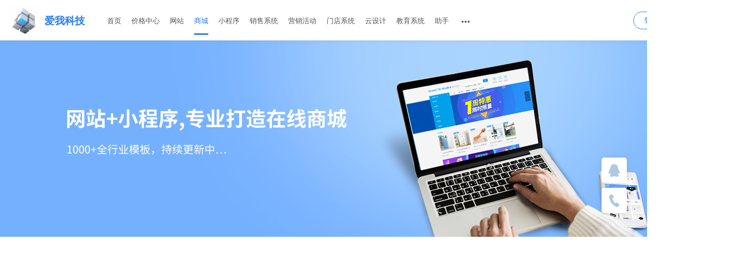

--- FILE ---
content_type: text/html; charset=UTF-8
request_url: http://www.25kj.cn/oemMall.jsp?_as_k=1&modelKind1=1001&modelType=mallApplet
body_size: 2035
content:














    




















<link rel='shortcut icon' href='//440.d121.faiusr.com/8473440/2/.jpg'/>

<script>
    var _as_aid ="8473440";
    var _as_aacct = "kmawkjyxgs";
    var _as_regUrl = "http://www.25kj.cn/reg.jsp";
    //如果是新的默销模板，嵌套的页面还是统一使用精美模板中的蓝色模板
    var _as_agentTemplateId = "1";
    var _as_EnvMode = 0;
    var _as_webFunc = "http://www.25kj.cn/webfunc.jsp";
    var _as_ForWeb = false;
    var _as_model = "http://www.25kj.cn/model.jsp";
    var _agent_site = true;
    var _as_st = '';
    var _agent_min = false;
    var _as_AgentSite= "";
</script>

<script id="faiHawkEyeScript" type="text/javascript">  
(function() { 
var fs = document.createElement("script"); 
fs.src = "//fe.508sys.com/jssdk_1_1/js/hawkEye.min.js?v=202511271400";
fs.id = "faiHawkEye";
window.FAI_HAWK_EYE = {}; 
window.FAI_HAWK_EYE.jssdk_res_root = "//fe.508sys.com"; 
window.FAI_HAWK_EYE.jssdk_report_url = "//datareport.webportal.top/js/report"; 
window.FAI_HAWK_EYE.jssdk_appid = 7005; 
window.FAI_HAWK_EYE.fai_is_oem = 1; 
window.FAI_HAWK_EYE.fai_aid = 8473440; 
window.FAI_HAWK_EYE.fai_bs_aid = 0; 
window.FAI_HAWK_EYE.fai_bs_id = 0; 
window.FAI_HAWK_EYE.fai_bs_wid = 0; 
window.FAI_HAWK_EYE.fai_web_name = "agentsite"; 
var s = document.getElementsByTagName("script")[0];
s.parentNode.insertBefore(fs, s);
})();</script>

<script>
    window.FAI_HAWK_EYE && (window.FAI_HAWK_EYE.js_err_filter = function() {
        var event = arguments[4];
        if (event && event.innerError) {
            return true;
        }
        var url = arguments[1];
        if (url && ['as.faisys.com/js', 'fe.faisys.com'].some(function(item) {
            return url.indexOf(item) > -1
        })) {
            return true;
        };
        return false;
    }); 
</script>
<!DOCTYPE HTML>
<html>
<head>
    <meta charset="utf-8">
    <meta http-equiv="X-UA-Compatible" content="IE=edge"/>
    <title>网站建设-网站制作-昆明专业的网站建设公司-昆明爱我科技 - 商城模板</title>
    <meta name="keywords" content="昆明网络公司,云南网络公司,昆明网站建设,云南网站建设,网站建设公司,SEO,云南SEO,昆明SEO,云南网站优化,昆明网站优化,云南网站推广,昆明网站推广,云南网站设计,昆明网站设计,云南网站开发,昆明网站开发,云南小程序开发,昆明小程序开发,昆明网站制作,云南网站制作">
    <meta name="description" content="爱我科技专业从事网络营销以及软件外包服务的新型网络互动服务，公司长期专注于网站建设、网站推广、微信公众号、小程序、销售系统等企业开展互联网所必须的配套服务的综合服务供应。">
    <link rel="stylesheet" href="//as.508sys.com/css/exqmodel/comm.min.css?v=202509251528">
    <link rel="stylesheet" href="//as.508sys.com/css/exqmodel/index.min.css?v=202509251528">
    
    











<script>
    var initData = {"portalHost":"adm.webportal.top","flyerOemDomain":"cdv.webportal.top","resRoot":"//as.508sys.com","agentAid":8473440};
</script>


<link rel="stylesheet" href="//as.508sys.com/css/comm/swiper.min.css?v=202509251528">
<link rel="stylesheet" href="//as.508sys.com/css/version2/component.min.css?v=202509251528">
<script src="//as.508sys.com/js/comm/iconfont.min.js?v=202509251528"></script>
<script src="//as.508sys.com/js/comm/vue/vue.min.js?v=202509251528"></script>
<script src="//as.508sys.com/js/comm/jquery/jquery-core.min.js?v=202509251528"></script>
<script src="//as.508sys.com/js/comm/swiper.min.js?v=202509251528"></script>
<script src="//as.508sys.com/js/version2/v-component.min.js?v=202509251528"></script>
    <style>
        .banner .ind-banner {
            height: 389px !important;
            background: url("//as.508sys.com/image/template4/mall_banner.png") center no-repeat !important;
        }
        .wxHome{min-height: 240px;}
    </style>
</head>
<body>
<div id="box" class="oemMall">
    <!-- 导航栏 -->
    <header-nav :req-url="'/oemMall.jsp'"></header-nav>
    <!-- 轮播图 -->
    <banner></banner>

    <div class="wxHome">
        <iframe id="_as_frame" src="about:blank" width="100%;" frameborder="0" scrolling="no" allowTransparency="true"></iframe>
    </div>


    <footer-info :no-script="false"></footer-info>

    <div class="plug"><script src="http://login.liuyanbao.net/phone/get_phone.php?fid=11090"></script></div>
    
	<customer-service></customer-service>
</div>

</body>
<script type="text/javascript" src="//as.508sys.com/js/frame.min.js?v=202509251528"></script>
<script type="text/javascript">
    new Vue({
        el: '#box'
    });
    var _as_type = 13;
    _as_model = "http://www.25kj.cn/oemMall.jsp";
</script>

</html>






--- FILE ---
content_type: text/html; charset=UTF-8
request_url: http://www.25kj.cn/ajax/exqmodel_h.jsp?cmd=initHeaderNav&version2=true&reqUrl=%2FoemMall.jsp&a=kmawkjyxgs&c=8473440
body_size: 832
content:

















{"msg":"成功","rt":0,"data":{"header":{"hideLogo":false,"logoUrl":"//440.d121.faiusr.com/8473440/4/AHkIABAEGAAgk9S5tgUoyr336wMwkwE4kgE.png","outLogoStyle":"height:100px;width:100px;","hackTitleLeft":"left:100px;","siteName":"爱我科技","servicePhone":"18213582590","navList":[{"name":"首页","link":"/index.jsp"},{"name":"价格中心","link":"/price.jsp"},{"name":"网站","twoTab":true,"link":"/webfunc.jsp;/model.jsp","name2":"网站功能;网站模板"},{"name":"商城","twoTab":true,"link":"/mallfunc.jsp;/oemMall.jsp","name2":"商城功能;商城模板","css":"now-middle"},{"name":"小程序","twoTab":true,"link":"/qzfunc.jsp;/oemWxAppHome.jsp","name2":"小程序功能;小程序模板"},{"name":"销售系统","link":"/saleSys.jsp"},{"name":"营销活动","twoTab":true,"link":"/hdFunction.jsp;/oemHdTemplate.jsp","curLink":"/oemHdTemplate.jsp","name2":"营销活动功能;营销活动模板"},{"name":"门店系统","twoTab":true,"link":"/memberSys.jsp;/oemYkTemplate.jsp","curLink":"/oemYkTemplate.jsp","name2":"门店系统介绍;门店系统模板"},{"name":"云设计","twoTab":true,"link":"/ktu.jsp;/oemKtuTemplate.jsp","curLink":"/oemKtuTemplate.jsp","name2":"云设计介绍;云设计模板"},{"name":"教育系统","twoTab":true,"link":"/edu.jsp;/oemEduTemplate.jsp","curLink":"/oemEduTemplate.jsp","name2":"教育系统介绍;教育系统模板"},{"name":"助手","link":"/wxast.jsp"},{"name":"微传单","twoTab":true,"link":"/flyerFunction.jsp;/templateForOem.jsp","name2":"微传单功能;微传单模板"},{"name":"企业邮箱","link":"/mailFunction.jsp"},{"name":"新闻中心","link":"/news.jsp"},{"name":"关于我们","link":"/about.jsp"},{"name":"联系我们","link":"/contact.jsp"}],"width":71,"setGray":false},"oemSiteHost":"adm.webportal.top"},"success":true,"flow":2033447794}

--- FILE ---
content_type: text/html; charset=UTF-8
request_url: http://www.25kj.cn/ajax/exqmodel_h.jsp?cmd=initBanner
body_size: 182
content:

















{"msg":"成功","rt":0,"data":{"banner":{"bannerList":[],"count":0,"closeOthBanner":false,"closeIndBanner":false}},"success":true,"flow":1163239212}

--- FILE ---
content_type: text/html; charset=UTF-8
request_url: http://www.webportal.top/oemMall.jsp?a=kmawkjyxgs&c=8473440&r=http%3A%2F%2Fwww.25kj.cn%2Freg.jsp&t=1&h=http%3A%2F%2Fwww.25kj.cn&m=false&s=true&_as_m=http%3A%2F%2Fwww.25kj.cn%2FoemMall.jsp&g=1&modelType=mallApplet&modelKind1=1001
body_size: 5971
content:











































<!--精美模板-->

<!DOCTYPE HTML>
<html>
<head>
    <meta charset="utf-8">
    <meta http-equiv="X-UA-Compatible" content="IE=edge"/>
    <title></title>
    











<meta http-equiv="Content-Security-Policy" content="script-src 'unsafe-inline' 'unsafe-eval'  *.faisys.com  *.508sys.com  *.sitekc.com  *.aaadns.com ;frame-src *.faisys.com *.508sys.com https://*.webportal.top http://*.webportal.top *.faisco.cn *.sitekc.com">

<script type="text/javascript" src="//oem.508sys.com/js/comm/jquery/jquery-core.min.js?v=202601061657"></script>
<script id="faiHawkEyeScript" type="text/javascript">  
(function() { 
var fs = document.createElement("script"); 
fs.src = "//fe.508sys.com/jssdk_1_1/js/hawkEye.min.js?v=202511271400";
fs.id = "faiHawkEye";
window.FAI_HAWK_EYE = {}; 
window.FAI_HAWK_EYE.jssdk_res_root = "//fe.508sys.com"; 
window.FAI_HAWK_EYE.jssdk_report_url = "//datareport.webportal.top/js/report"; 
window.FAI_HAWK_EYE.jssdk_appid = 2001; 
window.FAI_HAWK_EYE.fai_is_oem = 1; 
window.FAI_HAWK_EYE.fai_aid = 0; 
window.FAI_HAWK_EYE.fai_bs_aid = 0; 
window.FAI_HAWK_EYE.fai_bs_id = 0; 
window.FAI_HAWK_EYE.fai_bs_wid = 0; 
window.FAI_HAWK_EYE.fai_web_name = "oemwebportal"; 
var s = document.getElementsByTagName("script")[0];
s.parentNode.insertBefore(fs, s);
})();</script>

<script>
    window.FAI_HAWK_EYE && (window.FAI_HAWK_EYE.js_err_filter = function() {
        var event = arguments[4];
        if (event && event.innerError) {
            return true;
        }
        var url = arguments[1];
        if (url && ['oem.faisys.com/js', 'fe.faisys.com'].some(function(item) {
            return url.indexOf(item) > -1
        })) {
            return true;
        };
        return false;
    }); 
</script>
    <script type="text/javascript" src="//oem.508sys.com/js/comm/jquery/jquery-ui-core.min.js?v=202601061657"></script>
    <script type="text/javascript" src="//oem.508sys.com/js/comm/fai.min.js?v=202601061657"></script>
    <script type="text/javascript" src="//oem.508sys.com/js/vue.min.js?v=202601061657"></script>
    <link href="//oem.508sys.com/css/oem/exqBase.min.css?v=202601061657" rel="stylesheet" type="text/css"/>
    <link href="//oem.508sys.com/css/oem/agentTemplate/oemAgentTemplate4.min.css?v=202601061657" rel="stylesheet" type="text/css"/>
    <link rel="stylesheet" href="//oem.508sys.com/css/exqmodel/blue.min.css?v=202601061657">
    <link type="text/css" href="//fe.508sys.com/package/fa-component/1.1.4/css/antd.min.css" rel="stylesheet"><script type="text/javascript" src="//fe.508sys.com/package/fa-component/1.1.4/js/antd.min.js"></script>
    <style type="text/css">
        .tab-main {
            border-bottom: 1px solid #E5E5E5;
            height: 98px;
            margin-bottom: 30px;
            position: relative;
        }

        .tab-main .tab-item {
            color: black;
            margin-right: 75px;
            font-size: 16px;
            cursor: pointer;
            display: inline-block;
            text-align: center;
            padding-top: 60px;
        }

        .tab-main .tab-item:first-of-type {
            margin-left: 30px;
        }

        .tab-main .active {
            color: #2F82FF;
        }

        .tab-main .tabLine {
            display: inline-block;
            height: 4px;
            width: 126px;
            position: absolute;
            background: #2F82FF;
            bottom: 0;
            left: 0;
        }

    </style>
</head>
<body style="background:none;">
<div id="box">
    <div class="modelPageMiddle">
        



<style>
  .modelTypes .tradeCol {
    width: 120px;
    float: left;
    height: 40px;
    overflow: hidden;
  }

  .modelTypes .item {
    width: auto;
    margin-right: 24px;
    overflow: hidden;
    padding: 0 16px;
    height: 32px;
  }

  .modelTypes .active {
    height: 32px;
    background: #2f82ff;
    text-align: center;
    margin-bottom: 10px;
    border-radius: 18px;
  }

  .modelTypes .active a,
  .modelTypes .active a:hover {
    color: #FFFFFF;
  }

  .modelTypes .href {
    display: block;
    line-height: 32px;
    white-space: nowrap;
    font-size: 12px;
    color: #666;
  }

  .modelTypes .href:hover {
    color: #2F82FF;
  }
  .mall-model-list {
    min-height: 270px;
    width: 1200px;
    margin: 0 auto;
  }
  .List {
    min-height: 200px;
  }
  .mall-model-list .fk-modelPreForm {
    padding: 28px 95px 38px 0;
    float: left;
    width: 400px;
    height: 266px;
  }
  .page .item a.detail-page{
    width: 50px;
  }
  .f-mobiModulePic {
    display: none;
    position: absolute;
    width: 100%;
    height: 100%;
    background-color: #000;
    opacity: .7;
    top: 0;
    margin: 0 auto;
    border-radius: 6px;
  }
  .f-mobiModulePic {
    display: none;
    position: absolute;
    width: 100%;
    height: 100%;
    background-color: #000;
    opacity: .7;
    top: 0;
    margin: 0 auto;
    border-radius: 6px;
  }
  .nav-search {
    position: absolute;
    text-align: right;
    right: 0;
    top: 0;
  }
  .nav-search .f-searchInputComponent {
    width: 322px;
    height: 36px;
    line-height: 33px;
    border: 1px solid #e5e5e5;
    border-radius: 18px;
    text-align: left;
  }
  .nav-search .f-searchInput {
    width: 260px;
    height: 34px;
    border: 0;
    margin-left: 18px;
    overflow: hidden;
    outline: 0;
    font-size: 14px;
    line-height: normal;
  }
  .nav-search .f-searchIcon {
    cursor: pointer;
  }
  #components-pagination-demo-mini{
    text-align: right;
  }
.fa-pagination{
  display: inline-block;
  margin-right: 80px;
}
.applet-qrCode-load{
  visibility: visible;
}
.applet-qrCode{
  touch-callout:none;
  -webkit-touch-callout:none;
  -ms-touch-callout:none;
  -moz-touch-callout:none;
}
</style>
<div class="content" id="mall-applet-model">
  <div class="model-nav box-width">
    <ul class="type-nav">
      <li class="nav-item" :class="navActiveStatus == 1? 'nav-active': ' '" @click="changeTab(1)">
        <a href="javascript:;">电脑商城模板</a>
      </li>
      <li class="nav-item" :class="navActiveStatus == 2? 'nav-active': ' '" @click="changeTab(2)">
        <a href="javascript:;">小程序模板</a>
      </li>
      <li class="nav-item " :class="navActiveStatus == 3? 'nav-active': ' '" @click="changeTab(3)">
        <a href="javascript:;" >微商城模板</a>
      </li>
      
      <div class="nav-search">
        <div class="f-searchInputComponent">
          <input type="text" class="f-searchInput" maxlength="20" placeholder="搜索您想要的模板" id="keyword" v-model="keyword" @input="fangDou(mallAjax,curTrade.nav1.id,curTrade.nav2.id,1000)">
          <img class="f-searchIcon" src="//qzh.faisys.com/image/search.png?v=201811291200">
        </div>
      </div>

    </ul>
    <div class="line-nav">
      <img class="img-line img-responsive" src="//mall.faisys.com/image/line.png?v=201811291200">
    </div>
    <div class="trade-nav">

    </div>
  </div>
  
  <div class="clear-both">
    <div id="mall" style="margin: 20px 0">
      <div id="mall_modelTypes" class="modelTypes">
        <ul class="mallFirstTrade nav-applet-list clear-both">
          <li v-for="(nav1Item,index) in tempTrade" :id="'modelOneType'+nav1Item.id" class="nav-applet-item" @mouseover="showNav2(index)" @mouseout="hideNav2(index)">
            <div class="nav1-applet" :class="[{'trade-active':index == 0},modelType+'-nav1-applet'+nav1Item.id]">{{nav1Item.value}}</div>
            <div class="secondBoxOuter clear-both" v-show="controlledShowNav2[index]">
              <div class="secondBox clear-both">
                <div class="secondInnerBox clear-both">
                  <div class="secondBoxDetail" v-for="(nav2Item,i) in nav1Item.trade2" @click="getMallModelData(nav1Item,nav2Item,i,index)">
                    <a href="javascript:;" class="secondBoxDetailLink">
                      {{nav2Item.value}}
                    </a>
                  </div>
                </div>
              </div>
            </div>
          </li>
        </ul>

        <ul class="mallSecondTrade">
          <li class="curFirstTrade">{{curTrade.nav1.value}}</li>
          <li class="nav-item" v-for="(nav2Item,index) in curTrade.nav1.trade2" @click="getMallModelData(curTrade.nav1,nav2Item,index)">
            <div class="secondTrade" :class="[{'secondTrade-active':index == 0},modelType + '-secondTrade'+nav2Item.id]" >
              <a href="javascript:;" class="ellipsis f-link">{{nav2Item.value}}</a>
            </div>
          </li>
        </ul>
      </div>
    </div>
  </div>

  <div v-if="navActiveStatus == 1" class="clear-both">
    <div class="List clear-both mall-model-list" id="show_list">
      <div class="mall-website-item fk-modelPreForm" v-for="(item,index) in mallWebsiteModel">
        <div class='f-modelPreInnerForm'>
          <div class='f-pcModel'>
            <div class=' f-pcModulePic'></div>
            <a class='f-pc-show' :data-href='item.demoUrl' :href='item.demoUrl' target='_blank' hidefocus='true' title='点击查看模板网站，可以一键复制整个网站'>预览</a>
            <a class='f-pcModelUrl' :data-href='item.demoUrl' :href='item.demoUrl' target='_blank' hidefocus='true' title='点击查看模板网站，可以一键复制整个网站'>
              <img class='f-pcModelImg' :src='item.imageUrl' alt='' />
            </a>
          </div>
        </div>
      </div>
    </div>
  </div>
  <div v-if="navActiveStatus === 2" class="clear-both">
    <div class="model-content model-content-applets J_modelContent">
      <div class="model-applets" v-for="(item,index) in mallAppletModel">
        <div class="f-wrapper f-modelPreInnerForm">
          <img  :src="item.path" class="f-img">
          <div class="f-pcModulePic"></div>
          <div class="applet-qrCode-load">
            <img :src="'/ajax/wxAppModelQRCode_h.jsp?aid=' + item.aid + '&sid='+ item.siteId" ref="appQrCodeUrl" class="applet-qrCode" />
          </div>

        </div>
      </div>
    </div>
  </div>
  <div v-if="navActiveStatus == 3" class="clear-both">
    <div class="List clear-both model-mobi-pic clear-both">
      <div class="mall-website-item model-mobi-pic-item float" v-for="(item,index) in mallMobiModel">
        <div class="website-model-mobi-pic-true" :style="'background: url('+ item.imageUrl + ') center top no-repeat;'">
          <div class="f-mobiModulePic"></div>
          <div class="mall-content">
            <div class="applet-qrCode-load">
              <img :src="'//'+ item.demoMobiHost" ref="appQrCodeUrl" class="applet-qrCode" />
            </div>
            <div class="f-pc-show"><a target="_blank" :data-href='item.demoUrl' :href="item.demoUrl" style="display: inline-block;width: 100%;height: 100%;color: #fff;">预 览</a></div>
          </div>
        </div>
      </div>
    </div>
  </div>
  <div id="components-pagination-demo-mini">
    <fa-pagination @change="goPage"
                   :page-size.sync="pageForm.limit"
                   :total="pageForm.total" size="small"
                   :show-size-changer="true"
                   :show-quick-jumper="true"
                   :page-size-options="pageSizeOptions"
                   :default-current="1"
                   v-model="pageForm.currentPage"
    >
      <template slot="buildOptionText" slot-scope="props">
        <span v-if="props.value!=='50'">{{props.value}}条/页</span>
      </template>
    </fa-pagination>
  </div>




</div>
<script>
    // 高度变化时告知建站快车
    function sendMes(argsHeight) {
        var height = document.body.scrollHeight + 100;
        if(argsHeight){
            height = argsHeight;
        }
        window.parent.postMessage(height, '*');
    }

    // 向父级传递参数，二级行业的id
    function sendKind(kind2,args,kind1,pageToParent) {
        var obj = {
            kind2:kind2,
            kind1:kind1,
            page:pageToParent,
            args:args
        };
        window.parent.postMessage(obj,'*');
    }

</script>
<script type="application/javascript">
    var p = 1;
    var scrollFlag = false;
    var modelType = "mallApplet";
    var parKind2 = "1";
    var parKind1 = "1001";
    var isResponse = false;

    var mallVue = new Vue({
        el: '#mall-applet-model',
        data: {
            modelType:"mallWebsite",
            param:{
                kind2:parKind2,
                kind1:parKind1,
                modelType:modelType
            },
            allData: {},
            mallModelData: {
                kind1: {},
                kind2: {}
            },
            keyword:"",
            navActiveStatus: 1,//123代表着电脑商城、微网站、小程序
            controlledShowNav2: [],
            curTrade: {
                nav1: '',
                nav2: ''
            },
            currentNav2Index:0,//当前二级行业数组的索引
            picList: [],
            page:0,
            mallWebsiteTrade:[],
            mallAppletTrade:[],
            tempTrade:[],

            mallWebsiteModel:[],//model的集合
            mallAppletModel:[],
            mallMobiModel:[],
            isShowPage:true,
            pageForm:{
                total:0,
                currentPage:1,
                totalPage:'',
                limit:12
            },
            pageSizeOptions:['12', '24', '36', '48', '60'],
            currentPageTemp:''
        },
        created: function () {
            var _this = this;
            if(modelType == "mallApplet"){
                this.navActiveStatus = 2;
            } else if(modelType == "mallWebsite"){
                this.navActiveStatus = 1;
            } else if(modelType == "mallMobi"){
                this.navActiveStatus = 3;
            }
            //根据modelType获取对应的导航栏
            if(modelType == "mallWebsite" || modelType == "mallMobi") {
                //商城网站和手机版同一个导航栏
                $.ajax({
                    type: "post",
                    url: "/ajax/oemModelTemplate_h.jsp?cmd=getTradeNameList",
                    success: function (data) {
                        _this.mallWebsiteTrade = JSON.parse(data).data;
                        _this.tempTrade = _this.mallWebsiteTrade
                        for(var i=0;i<_this.mallWebsiteTrade.length;i++){
                            if(_this.mallWebsiteTrade[i].id == parKind1){
                                _this.curTrade.nav1 = _this.mallWebsiteTrade[i];
                                for(var j=0;j<_this.mallWebsiteTrade[i].trade2.length;j++){
                                    if (_this.mallWebsiteTrade[i].trade2[j].id == parKind2){
                                        _this.curTrade.nav2 = _this.mallWebsiteTrade[i].trade2[j];
                                    }
                                }
                            }
                        }
                    }
                });
            }
            if(modelType == "mallApplet") {
                $.ajax({
                    type: "post",
                    url: "/ajax/oemModelTemplate_h.jsp?cmd=getMallAppletNameList",
                    success: function (data) {
                        _this.mallAppletTrade = JSON.parse(data).data;
                        _this.tempTrade = _this.mallAppletTrade
                        //获取小程序的导航栏
                        for(var i=0;i<_this.mallAppletTrade.length;i++){
                            if(_this.mallAppletTrade[i].id == parKind1){
                                _this.curTrade.nav1 = _this.mallAppletTrade[i];
                                for(var j=0;j<_this.mallAppletTrade[i].trade2.length;j++){
                                    if (_this.mallAppletTrade[i].trade2[j].id == parKind2){
                                        _this.curTrade.nav2 = _this.mallAppletTrade[i].trade2[j];
                                    }
                                }
                            }
                        }
                      }
                });
            }
            //改变样式
            $(".nav1-applet").removeClass("trade-active")
            $("."+modelType+"-nav1-applet"+parKind1).addClass("trade-active");

            $(".secondTrade").removeClass("secondTrade-active");
            $("."+modelType+"-secondTrade"+parKind2).addClass("secondTrade-active");

            this.mallAjax(parKind1, parKind2, false);
        },
        watch:{
          "pageForm.limit":{
            handler:function (value) {
              p = 1;
              this.pageForm.currentPage = 1;
              this.mallAjax(this.curTrade.nav1.id,this.curTrade.nav2.id);
            },
          }
        },
        methods: {
            fangDou:function(fn,kind1,kind2,delay){
            var that = this;
            this.page = 1;
            p = 1;
            return function(){
              if(that.timer){
                clearTimeout(that.timer);
              }
              that.timer = setTimeout(function () {
                that.timer = null;
                fn(kind1,kind2,false);
              },delay);
            }()
          },
            prevPage:function(){
                var kind1 = this.curTrade.nav1.id
                var kind2 = this.curTrade.nav2.id
                if(typeof p == "string"){
                    p = Number(p);
                }
                p = p - 1
                if(p > this.pageForm.totalPage || p < 1){
                    p = p + 1;
                    return;
                }
                this.mallAjax(kind1,kind2,false);

            },
            nextPage:function(){
                var kind1 = this.curTrade.nav1.id
                var kind2 = this.curTrade.nav2.id
                if(typeof p == "string"){
                    p = Number(p);
                }
                p = p + 1;
                if(p > this.pageForm.totalPage || p < 1){
                    p = p - 1;
                    return;
                }
                this.mallAjax(kind1,kind2,false);
            },
            gotoPage:function(item){
                if(item > this.pageForm.totalPage || item < 1){
                    return;
                } else {
                    p = item
                    this.pageForm.currentPage = p;
                    var kind1 = this.curTrade.nav1.id
                    var kind2 = this.curTrade.nav2.id
                    this.mallAjax(kind1,kind2,false);
                }
            },
            enterPage:function(e){
                if(e.keyCode == "13"){
                    this.goPage();
                }
            },
            goPage:function(pageNow,pageSize){
                p = pageNow;
                var kind1 = this.curTrade.nav1.id;
                var kind2 = this.curTrade.nav2.id;
                this.mallAjax(kind1,kind2,false);
            },
            jumpModelApp:function(item){
                window.open(item.link);
            },
            mallAjax:function(kind1,kind2,more){
                var _this = this
                if(more === false){
                    this.mallWebsiteModel = [];
                    this.mallAppletModel = [];
                    this.mallMobiModel = [];
                }
                var cmd = "searchTemplatesNew";
                if(this.navActiveStatus === 2){//商城小程序
                    cmd = "getModelList";
                } else if(this.navActiveStatus === 3){ //mobi
                } else if(this.navActiveStatus === 1){ //website
                }
                // 通过一级行业id和二级行业id发起ajax请求
                $.ajax({
                    url: "/ajax/oemModelTemplate_h.jsp",
                    type: "post",
                    data: {
                        cmd: cmd,
                        modelType:modelType,
                        limit:_this.pageForm.limit,
                        kind2: kind2,
                        kind1:kind1,
                        page: p,
                        _devMode: 'false',
                        _as_model: 'http://www.25kj.cn/oemMall.jsp',
                        regUrl: 'http://www.25kj.cn/reg.jsp',
                        aid: '8473440',
                        response: isResponse,
                        host: 'http://www.25kj.cn',
                        agentSite: true,
                        keyword:_this.keyword
                    },
                  dataType:"json",
                    success: function (result) {
                        var data = result.data;
                        _this.pageForm.total = data.total;
                        _this.pageForm.totalPage = result.totalPage || 0;
                        if(data.total > 0 && result.success) {
                            var modelList = data.modelList
                            if (_this.navActiveStatus === 1) {
                                _this.mallWebsiteModel = modelList;
                            } else if (_this.navActiveStatus === 2) {
                                _this.mallAppletModel = modelList;
                            } else if (_this.navActiveStatus === 3) {
                                _this.mallMobiModel = modelList;
                            }
                        } else {
                          if (_this.navActiveStatus === 1) {
                            _this.mallWebsiteModel = [];
                          } else if (_this.navActiveStatus === 2) {
                            _this.mallAppletModel = [];
                          } else if (_this.navActiveStatus === 3) {
                            _this.mallMobiModel = [];
                          }
                            _this.isShowPage = false;
                        }
                        //改变样式
                        $(".nav1-applet").removeClass("trade-active")
                        $("."+_this.modelType+"-nav1-applet"+kind1).addClass("trade-active");

                        $(".secondTrade").removeClass("secondTrade-active");
                        $("."+_this.modelType+"-secondTrade"+kind2).addClass("secondTrade-active");
                        _this.$nextTick(function () {
                            sendMes($("#mall-applet-model").innerHeight() + 100);
                        });
                    }
                })
            },
            //获取商城网站model和手机model
            getMallModelData:function(nav1Item,nav2Item,nav2Index,nav1Index){
                this.keyword = ""
                //拿到id
                var kind1 = nav1Item.id;
                var kind2 = nav2Item.id;
                this.curTrade.nav1 = nav1Item
                this.curTrade.nav2 = nav2Item;
                this.page = 1;
                p=1;
                parKind2 = kind2;
                parKind1 = kind1;
                sendKind(parKind2, modelType, parKind1);
            },
            changeTab:function(value){
                this.keyword = "";
                this.navActiveStatus = value;
                this.page = 1;
                p = 1;
                this.hideNav2();
                if(value == 1){
                    //网站模板
                    modelType = "mallWebsite";
                    parKind1 = 1004;
                    parKind2 = 1013;
                } else if(value == 2){
                    //小程序模板
                    modelType = "mallApplet";
                    parKind1 = 1001;
                    parKind2 = 1;

                } else if(value == 3){
                    //手机模板
                    modelType = "mallMobi";
                    parKind1 = 1004;
                    parKind2 = 1013;
                }
                sendKind(parKind2, modelType, parKind1);
            },
            showNav2:function (index) {
                for(var i = 0;i < this.controlledShowNav2.length;i++) {
                    this.controlledShowNav2[i] = false;
                }
                if(index !== undefined) {
                    this.$set(this.controlledShowNav2, index, true);
                }
            },
            hideNav2:function (index) {
                for(var i = 0;i < this.controlledShowNav2.length;i++) {
                    this.controlledShowNav2[i] = false;
                }
                if(index !== undefined) {
                    this.$set(this.controlledShowNav2, index, false)
                }
            },
        },
    });
</script>

    </div>
</div>


</body>

</html>



--- FILE ---
content_type: text/html; charset=UTF-8
request_url: http://www.25kj.cn/ajax/exqmodel_h.jsp?cmd=initFooter&noScript=false
body_size: 814
content:

















{"msg":"成功","rt":0,"data":{"footer":{"info":"<p><a href=\"http://www.beian.miit.gov.cn\" target=\"_blank\" title=\"滇ICP备18000348号-1\" style=\"text-decoration:none;\"><span style=\"font-family:&quot;microsoft yahei&quot;;text-align:-webkit-center;text-indent:5px;font-size:16px;color:#ffffff;\">滇ICP备18000348号-1<\/span><\/a><\/p>","copyRight":"2026","acctName":"爱我科技","domainBeian":"","loginUrl":"//kmawkjyxgs.webportal.top?loginToken=0d3f2cc6a4398b71053cc6257c9b905d","plugin":"<script src=\"http://login.liuyanbao.net/phone/get_phone.php?fid=11090\"><\/script>","headPlugin":""},"closeHelpCenter":false,"closeNewsCenter":false,"manage_domain":false,"oemSiteHost":"adm.webportal.top","loginHost":"kmawkjyxgs.webportal.top"},"success":true,"flow":750331580}

--- FILE ---
content_type: text/html; charset=UTF-8
request_url: http://www.25kj.cn/ajax/exqmodel_h.jsp?cmd=initQQ&version2=true
body_size: 331
content:

















{"msg":"成功","rt":0,"data":{"qqService":{"qqList":["//wpa.qq.com/msgrd?v=3&uin=3141820993&site=qq&menu=yes"],"qqServiceList":[{"q":"3141820993","n":"技术顾问"}],"phone":"18213582590","isShow":true,"nameList":["技术顾问"],"wechatUrl":""},"isTrial":false},"success":true,"flow":886998134}

--- FILE ---
content_type: text/html; charset=UTF-8
request_url: http://www.25kj.cn/ajax/exqmodel_h.jsp?cmd=initLoginReg
body_size: 264
content:

















{"msg":"成功","rt":0,"data":{"loginReg":{"loginUrl":"//kmawkjyxgs.webportal.top?loginToken=0d3f2cc6a4398b71053cc6257c9b905d"},"openCusBanner":false,"closeOthBanner":false,"closeIndBanner":false},"success":true,"flow":2017638608}

--- FILE ---
content_type: text/css
request_url: http://as.508sys.com/css/version2/component.min.css?v=202509251528
body_size: 1712
content:
[v-cloak]{display:none}*{margin:0;padding:0}li{list-style:none}a{text-decoration:none}.icon{width:1em;height:1em;vertical-align:-.15em;fill:currentColor;overflow:hidden}body::-webkit-scrollbar{width:10px;height:10px}body::-webkit-scrollbar-track{background:#efefef;border-radius:2px}body::-webkit-scrollbar-thumb{background:#bfbfbf;border-radius:10px}body::-webkit-scrollbar-thumb:hover{background:#333}body::-webkit-scrollbar-corner{background:#bfbfbf}.header{height:80px;line-height:80px;background-color:#fff;position:relative;z-index:2;width:100%;box-shadow:0 4px 6px 0 rgba(153,153,153,.15)}.inner{min-width:1260px;width:1414px;margin:0 auto;font-size:14px}.nav-box{display:inline-block;vertical-align:middle}.nav{width:800px}.nav>li{float:left;line-height:56px;position:relative;margin-right:20px;height:56px;-moz-box-sizing:border-box;-webkit-box-sizing:border-box;box-sizing:border-box}.nav>li.active{border-bottom:3px solid #267cf3}.nav>li:hover{border-bottom:3px solid #267cf3}.nav>li:hover .nav-name{color:#267cf3}.nav>li .nav-name{font-size:14px;color:#545454}.nav>li.active .nav-name{color:#267cf3}.dot-item{width:27px;padding:0 5px;cursor:pointer}.navItem:hover .dot,.navItem:hover .dot::after,.navItem:hover .dot::before{background-color:#267cf3}.navItem.active .dot,.navItem.active .dot::after,.navItem.active .dot::before{background-color:#267cf3}.navItem .dot{display:inline-block;width:4px;height:4px;background:#545454;border-radius:50%;position:relative;vertical-align:middle}.navItem .dot::after,.navItem .dot::before{content:'';display:inline-block;width:4px;height:4px;background:#545454;border-radius:50%;position:absolute;left:6px}.navItem .dot::after{margin-left:6px}.logo img{margin-right:6px;vertical-align:middle;max-width:220px;max-height:60px}.inner .corp-title{display:inline-block;vertical-align:middle;font-size:20px;color:#267cf3;font-weight:700;margin-right:40px;max-width:160px;overflow:hidden;white-space:nowrap;text-overflow:ellipsis}.login-reg{float:right;font-size:14px}.loginBtn{display:inline-block;color:#267cf3;width:67px;height:33px;line-height:33px;text-align:center;border:1px solid #267cf3;border-radius:18px;margin-right:10px}.registerBtn{display:inline-block;color:#fff;width:96px;height:35px;line-height:35px;text-align:center;background-color:#267cf3;border-radius:18px}.menu-wrapper{position:absolute;padding-top:30px;width:100%}.dropdown-menu{position:absolute;left:50%;top:12px;-webkit-transform:translateX(-52%);transform:translateX(-52%);padding:15px 0;box-shadow:0 0 8px 0 rgba(197,197,197,.8);border-radius:4px;width:104px;background-color:#fff}.dropdown-menu::before{content:"";width:0;height:0;border-style:solid;border-width:7px;border-color:transparent transparent #fff #fff;-webkit-transform:rotate(135deg);transform:rotate(135deg);-webkit-box-shadow:-1px 1px 1px #e5e5e5;box-shadow:-1px 1px 1px #e5e5e5;position:absolute;top:-6px;left:47px;z-index:1003}.dropdown-menu .menu-item{text-align:center;line-height:32px}.dropdown-menu .menu-item:hover a{color:#267cf3}.dropdown-menu .menu-item a{color:#333}.menu-wrapper2{position:absolute;padding-top:10px;left:0;width:100%}.dropdown-menu2{width:130px;padding:10px 0;background:#fff;box-shadow:0 0 6px 0 rgba(153,153,153,.3);border-radius:4px}.dropdown-menu2 .menu-item{line-height:32px;padding-left:20px;margin-bottom:2px;position:relative}.dropdown-menu2 .menu-item a{color:#545454}.dropdown-menu2 .menu-item:hover{background-color:#f2f8ff}.dropdown-menu2 .menu-item.active a{color:#267cf3}.dropdown-menu2 .menu-item.active{background-color:#f2f8ff}.dropdown-menu2 .menu-item .icon{width:8px;height:8px;color:#267cf3;float:right;margin:12px 15px}.menu-wrapper3{position:absolute;left:110px;top:0;padding-left:25px;display:none}.menu-wrapper3 .dropdown-menu2{width:145px}.banner-a{width:100%;height:600px;position:relative;margin:0;max-height:700px;min-height:600px;display:block;background-color:#fff}.notIndSelf-swiper-container{background-color:#fff;height:600px}.header .swiper-button-next,.header .swiper-button-prev{width:55px;height:60px}.footer{background-color:#292c2f;padding:50px 0;color:#999;font-size:14px}.footer .box-wrapper{width:1200px;margin:0 auto}.footer-nav{padding-bottom:25px}.footer-nav a{color:#999}.footer-nav b{margin:0 49px}.footer-define{line-height:30px}.footer .footer-copy-right{padding-top:25px;text-align:left}.customer-service{position:fixed;top:312px;right:40px;z-index:10}.customer-service .icon-wrapper{width:50px;height:50px;line-height:50px;text-align:center;background-color:rgba(255,255,255,1);border-radius:5px;box-shadow:0 0 10px 0 rgba(102,102,102,.2);margin-bottom:10px;color:#afc9e3;margin-left:40px}.customer-service .icon-wrapper .icon{width:32px;height:25px;margin-top:13px}.customer-service .sticky-top.icon-wrapper .icon{width:23px}.customer-service .icon-wrapper.active{background-color:#448dec;color:#fff}.weixin-box{position:relative}.qq-box{position:relative}.tel-box{position:relative}.qq-box .ser-content{padding:20px;position:absolute;top:0;width:256px;left:-266px;background:#f7faff;box-shadow:0 0 10px 0 rgba(102,102,102,.2);border-radius:5px;color:#fff}.qq-box .ser-content .qq-item{width:256px;height:40px;line-height:40px;background-color:#448dec;color:#fff;border-radius:20px;margin-bottom:10px;text-align:center}.qq-box .ser-content .qq-item:hover{background-color:#267cf3}.qq-box .ser-content .qq-item .icon{width:17px;height:18px}.qq-box .ser-content .qq-item:last-child{margin-bottom:0}.qq-box .ser-content .qq-item a{color:#fff;font-size:16px}.weixin-box .qrCode-content{padding:15px;width:110px;position:absolute;top:0;left:-110px;background:#f7faff;box-shadow:0 0 10px 0 rgba(102,102,102,.2);border-radius:5px;color:#fff}.weixin-box .qrCode-content img{width:108px;height:108px}.weixin-box .qrCode-content p{margin-top:17px;font-size:16px;color:#448dec;text-align:center}.tel-box .phone-content{padding:20px;position:absolute;top:0;left:-266px;background:#f7faff;box-shadow:0 0 10px 0 rgba(102,102,102,.2);border-radius:5px;color:#fff}.tel-box .phone-content p{height:40px;width:256px;background-color:#448dec;border-radius:20px;line-height:40px;text-align:center;font-size:16px}.tel-box .phone-content p:hover{background-color:#267cf3}.sticky-top:hover{background-color:#448dec;color:#fff;cursor:pointer}.footerBeian a{color:#999}

--- FILE ---
content_type: text/css
request_url: http://oem.508sys.com/css/oem/exqBase.min.css?v=202601061657
body_size: 2945
content:
@charset "utf-8";body{margin:0;padding:0;font-size:12px;background:#fff;font-family:Arial,"微软雅黑"}img{border:none}ul{margin:0;padding:0}li{list-style-type:none;float:left}.clear{clear:both;font-size:1px;height:1px;margin-top:-1px}.hidden-true{display:none}#box{width:100%;height:auto}.headTop .logo{height:100px;line-height:100px;position:absolute;top:0;left:0}.headTop .corpTitle{height:100px;line-height:100px;font-size:36px;position:absolute;top:0;left:0;padding-left:20px;overflow:hidden}.headTop .Headright .headRighTop .serviceLine{font-size:12px;line-height:40px}.headTop .Headright{height:100px;float:right;display:block;width:225px}.headNav .left{float:left}.headNav .middle{float:left}.headNav .right{float:left}.headNav .middle .middleItem{float:left;text-align:center}.headNav .middle .middleItem a{font-size:14px;display:block}.middle{height:auto}.banner .BannerBox{width:725px;height:210px;float:left;padding:5px;position:relative}.banner .BannerBox .register-banner{display:block;outline:0;width:725px;height:210px}.banner_nav{position:absolute;top:190px;left:570px;height:15px;width:150px}.footer{width:1200px;margin:10px 0 0 0}.footer .footerNav{width:1200px;table-layout:fixed}.footer .footerNav .footerNavItem{float:left;padding:0 6px;height:40px;line-height:40px}.footer .footerNav .footerNavSep{float:left;padding:0 2px;height:40px;line-height:40px}.footer .footerDefine{width:1200px;table-layout:fixed}.footer .footerDefine p{margin:0}.footer .footerCopyRight{width:1200px;table-layout:fixed;text-align:center}.modelBanner{width:1200px;height:165px}.modelpage .modelPageBanner{width:1200px;height:163px;background:url(../image/banana.jpg) no-repeat}.modelPageTitle{margin-top:5px;height:38px;line-height:38px;padding-left:10px}.modelPageMiddle{width:1200px;min-height:180px;margin:20px auto}.Lefebox{width:203px;height:auto;float:left;margin-right:10px;margin-top:5px}.Lefebox .Lbtitle{width:auto;height:auto;line-height:32px;padding-left:10px}.Lefebox ul{width:213px;height:auto}.Lefebox ul li{width:auto;line-height:28px;height:28px}.Lefebox ul li a{padding-left:35px;font-size:12px;text-decoration:none}.xiao{font-size:10px}.lala{width:10px;height:10px}.moban{width:200px;height:190px;float:left;margin-left:35px;margin-top:18px;display:inline}.LTmoban{width:200px;height:150px;overflow:hidden}.LTmoban img{width:200px}.mobanTitle{width:200px;height:auto;font-size:12px;margin-left:20px;text-decoration:none;margin:0 auto;padding:5px 0;text-align:center}.mobanTitle a{font-size:12px}.mobanN{width:70px;height:18px;margin:0 auto;margin-top:10px}.mobanN a{display:block;width:70px;height:18px;text-align:center}.Rightbox{width:733px;height:auto;float:left;margin-top:5px}.Rightbox .MDtop{width:733px;height:93px;float:left;margin-top:5px}.page_box{width:1200px;height:auto;text-align:right}.page{width:auto;height:50px;margin-top:15px;display:inline-block}#box{width:100%;height:auto}.priceCenter .priceMiddle{height:auto}#box{width:100%;height:auto}.priceCenter .priceMiddle{height:auto}#mailTab .mailText{margin-bottom:12px;border:0;width:100%;padding-top:30px}.mail_detail{width:230px;display:inline-block;height:220px;vertical-align:top;padding-left:43px}.mail_detail:not(:nth-of-type(4)){border-right:1px dashed #e2e2e2}.mail_detail:nth-of-type(1){padding-right:38px}#mailTab #mailContainer .mail_header{font-size:15px;text-align:left;line-height:18px;padding-left:10px}#mailContainer .mailIcon1{display:block;width:100%;height:85px;background:url(/image/oem/mail/mail_file.gif?v=202109221523) no-repeat 32px center}#mailContainer .mailIcon2{display:block;width:100%;height:85px;background:url(/image/oem/mail/mail_quick.gif?v=202109221523) no-repeat 12px center}#mailContainer .mailIcon3{display:block;width:100%;height:85px;background:url(/image/oem/mail/mail_safe.gif?v=202109221523) no-repeat 25px center}#mailContainer .mailIcon4{display:block;width:100%;height:85px;background:url(/image/oem/mail/mail_manage.gif?v=202109221523) no-repeat 41px center}.hdMiddle{width:100%;height:auto}.flyerMiddle{width:100%;height:auto}.regMiddle{width:1060px;margin:20px auto}.regMiddle .reg_top{border-bottom:1px solid #e2e2e2;height:66px;line-height:60px;width:1060px}.regCLeft{width:790px;height:auto;float:left;font-size:14px}.regCRight{width:219px;height:auto;overflow:hidden;float:left;text-align:center;margin-top:80px;border-left:1px solid #e2e2e2;padding-left:45px}.reg_rightH1{font-size:30px;color:#0885ce;font-family:"微软雅黑","黑体";line-height:60px}.regLinePrompt{height:40px;line-height:40px;width:920px;margin-left:20px;font-family:"微软雅黑","宋体","新宋体","Arial Unicode MS"}.regLinePrompt .Ptext{padding-left:20px}.regLine{height:40px;line-height:40px;width:800px;font-family:"微软雅黑","宋体","新宋体","Arial Unicode MS"}.regLine .item1{float:left;height:40px;line-height:40px;width:140px;margin-right:10px;color:#393939;text-align:right}.regLine .item2{float:left;height:40px;line-height:40px;width:248px}.regLine .item21{float:left;height:40px;line-height:40px;width:136px}.regLine .item3{float:left;height:40px;line-height:40px;color:#888;padding-left:10px}.regLine .item31{float:left;height:40px;line-height:40px;color:#393939}.regLine .item4{float:left;height:40px;line-height:40px;color:red;padding-left:10px;display:none}.regLine .item5{float:left;width:20px;height:40px;line-height:40px;color:green;background:url(/image/oem/tmp/reg_ok.gif) 0 11px no-repeat;margin-left:10px;display:none}.regLine .item2 input{width:244px;height:22px;text-indent:5px;line-height:22px}.regLine .input2{width:54px;height:24px;padding:2px;line-height:20px;margin-top:8px}.regUrl{line-height:14px;height:14px;display:none}.regUrl .r1{width:150px;float:left;height:14px}.regUrl .r2{float:left;color:#393939;line-height:20px;margin-left:150px}.regUrl .r3{color:#f60}.regService{float:left;height:40px;line-height:40px;color:#393939;margin-left:150px}.regListRow .itemCode{float:left;height:40px;line-height:40px;width:110px}.regListRow .item_code{display:inline-block;width:100px;height:26px;padding:0;background:#59c7f9;font-size:12px;text-align:center;line-height:26px;color:#fff;vertical-align:middle;cursor:pointer;float:left;border:0;box-sizing:border-box;-webkit-box-sizing:border-box;border-radius:0;box-shadow:none;margin:8px 10px 0 0}#fkRegPopCode{box-shadow:none;z-index:9036;position:absolute;background:0 0;top:250px;left:50%}#fkRegPopCode #validateCodeBox{width:374px;height:260px;margin:0 auto;background:#fff;border-radius:2px;position:relative}#fkRegPopCode .headline{height:40px;line-height:40px;width:100%;background:#e0e1e5;color:#666;text-indent:16px;font-size:14px;border-radius:2px 2px 0 0}#fkRegPopCode .validateContant{padding:32px 0 0 96px;width:278px;position:relative}#fkRegPopCode #validateCodeImg{display:block;cursor:pointer;width:121px;height:44px;margin:0 0 12px 0}#fkRegPopCode .regLine .item21{width:100%;height:35px;vertical-align:top;float:none}#fkRegPopCode .regLine .item21 .input2{display:block;width:178px;height:30px;border:1px solid #c1d6f1;text-indent:10px;line-height:30px;color:#444;vertical-align:top;border-radius:2px;margin:0;font-size:14px}#fkRegPopCode .rtMsg_vc{width:auto;height:26px;display:block;color:red;line-height:26px;text-align:left;margin-bottom:16px}#fkRegPopCode .rtMsg_vc .rtMsg_icon{display:inline-block;text-indent:10px;vertical-align:top;background:url(/image/popUpVc.png?v=201709251538) -106px 5px no-repeat}#fkRegPopCode .submitBtn_vc{cursor:pointer;display:block;text-align:center;width:180px;height:32px;font-size:14px;color:#fff;line-height:32px;vertical-align:top;background:#157efd;margin:0;border-radius:2px}#fkRegPopCode .submitBtn_vc:hover{background:#348efa;color:#fff}#fkRegPopCode .closePopUpVc{width:26px;height:30px;cursor:pointer;background:url(/image/popUpVc.png?v=201709251538) -60px 10px no-repeat;float:right}#fkRegPopCode .refreshVC{width:auto;height:30px;cursor:pointer;position:absolute;top:32px;left:239px;color:#666;text-decoration:underline}.popupBg{position:fixed;margin:0;padding:0;top:0;left:0;right:0;bottom:0;height:100%;background-color:#000;z-index:9032;overflow:hidden;opacity:.7}.mailVerCodeLine .sucMsg{color:#888;font-size:12px;padding-left:0;background:0 0;line-height:40px;vertical-align:middle}.mailVerCodeLine .sucMsg .showTime{color:red;text-decoration:underline}.consultQQ{display:inline-block;width:15px;height:16px;vertical-align:middle;margin:-5px 0 0 3px;background:url(/image/qq2.png?v=201610101822) no-repeat}#sitePrice li{float:none}#sitePrice{font:12px/180% Arial,Helvetica,sans-serif,"新宋体"}#sitePrice a,img{border:0;text-decoration:none}#sitePrice .clearfix:after{content:".";display:block;height:0;visibility:hidden}#sitePrice .clearfix{display:inline-block}#sitePrice .clearfix{height:1%}#sitePrice .clearfix{display:block}#sitePrice .clearfix:after,.fix:after{content:".";display:block;height:0;clear:both;visibility:hidden}#sitePrice .clearfix{zoom:1}#sitePrice .clear{clear:both}#sitePrice .card-item{z-index:4;transition:all .3s cubic-bezier(.4,0,.2,1),z-index 0s .12s;position:relative;float:left;width:220px;height:400px;top:20px;background-color:transparent}#sitePrice .card-area{margin:0 auto;height:480px;width:1200px;position:relative}#sitePrice .card-item .card{transition:all .3s cubic-bezier(.4,0,.2,1),z-index 0s .12s;width:100%;height:100%;text-align:center;background:#fff;border:solid 1px #ddd}#sitePrice .card-item .card:hover{border:solid 1px #2f84fc}#sitePrice .card-content{position:absolute;top:40px}#sitePrice .card-title{font-size:18px;color:#333;font-weight:400;margin-bottom:20px}#sitePrice .card-titleinfo{color:#2f84fc;font-size:14px}#sitePrice .card-info{margin:0 20px;text-align:justify;font-size:14px;line-height:1.8;color:#999;height:150px}#sitePrice .content-first-list{font-size:14px;color:#999;margin-bottom:30px}#sitePrice .content-first-list li{margin-bottom:20px}#sitePrice .content-first{transition:all .12s cubic-bezier(.4,0,.2,1) .18s;z-index:3;opacity:1}#sitePrice .content-second{transition:all .12s cubic-bezier(.4,0,.2,1) 0s;z-index:2;opacity:0;line-height:2}#sitePrice .main-info{text-align:center}#sitePrice .card-item.active{z-index:6;width:300px;height:440px;top:0}#sitePrice .card-item.active .card .card-title{font-size:18px;color:#333;font-weight:400;margin-bottom:0}#sitePrice .card-item.active .card .card-content.content-first{transition:all .12s cubic-bezier(.4,0,.2,1) 0s;z-index:2;opacity:0}#sitePrice .card-item.active .card .card-content.content-second{transition:all .12s cubic-bezier(.4,0,.2,1) .18s;z-index:3;opacity:1}#sitePrice .card-item.active .card .card-title{font-size:24px}#sitePrice .card-item.active .card .main-tip{color:#2f84fc;font-size:14px;line-height:18px}#sitePrice .card-item.active .card .main-desc{padding:20px 30px;color:#999;font-size:14px;line-height:1.8;height:100px;text-align:justify}#sitePrice .other-info{padding:0 30px;font-size:14px;color:#333;margin-top:-10px}#sitePrice .left{text-align:left;float:left;width:50%}#sitePrice .right{text-align:right;float:right;width:50%}#sitePrice .main-btn{cursor:pointer;width:240px;height:36px;font-size:14px;color:#fff;margin-top:5px;margin-bottom:10px;border-radius:2px;background:#2f84fc;border:none;transition:color .3s ease-in-out,background .3s ease-in-out}#sitePrice .main-btn:hover{color:#fff;opacity:.8}#sitePrice .other-info a{color:#666;line-height:20px}#sitePrice .other-info a:hover{color:#2f84fc}#sitePrice .toBuy_Btn{color:#fff}

--- FILE ---
content_type: text/css
request_url: http://oem.508sys.com/css/oem/agentTemplate/oemAgentTemplate4.min.css?v=202601061657
body_size: 6603
content:
@charset "utf-8";.register-button{display:block;width:233px;color:#fff;height:54px;font-size:24px;text-align:center;line-height:54px;cursor:pointer;-webkit-border-radius:8px;-moz-border-radius:8px;border-radius:8px;background-color:#59c7f9}.login-button{display:block;width:219px;color:#fff;height:54px;font-size:24px;text-align:center;line-height:54px;cursor:pointer;-webkit-border-radius:8px;-moz-border-radius:8px;border-radius:8px;background-color:#ec3b4d}.contract{color:#d20b06}.reg-title{color:#d20b06}.webfunc .Pro_content{margin-top:60px}.webfunc .Pro_table{border-left:1px solid #e2e2e2;width:1200px;height:auto;margin:20px auto;text-align:center}.Pro_tr{width:1200px;height:50px}.Pro_td{display:inline-block;border-right:1px solid #e2e2e2;float:left;width:136px;height:auto;font-size:18px;color:#333}.firstRow{height:185px!important}.firstCol{width:483px!important}.firstCol .fc_fr{height:90px;line-height:90px;border-bottom:1px solid #e2e2e2;display:block;font-size:18px}.firstCol .fc_sr{float:left;height:91px;font-size:16px;line-height:91px;width:100%}.firstCol .sr_fc{display:inline-block;width:113px;float:left;box-sizing:border-box}.firstCol .sr_sc{display:inline-block;width:370px;vertical-align:top;box-sizing:border-box}.firstRow .fr_versions{height:80px;line-height:120px}.firstRow .fr_price{height:102px;font-size:16px}.firstRow .fr_price div:first-child{color:#787878}.secondRow{height:276px;border-top:1px solid #e2e2e2}.Pro_table .Pro_td{color:#666}.basicFunction{background-color:#59c7f9;float:left;height:277px;color:#fff}.su_text{width:1.5em;margin:84px auto}.sr_sr{height:51px;font-size:15px;border-bottom:1px solid #e2e2e2;line-height:51px}.secondRow .sr_beian{height:68px;line-height:68px}.secondRow .sr_beian .without{margin:19px 54px}.secondRow .sr_sr.oddRow{background-color:#f6f9fa}.secondRow .sr_sr:nth-child(odd){background-color:#f6f9fa}.secondRow .showAllData .sr_sr:nth-child(even){background-color:#f6f9fa!important}.secondRow .showAllData .sr_sr:nth-child(odd){background-color:#fff!important}.own{display:inline-block;width:30px;height:30px;margin:9px 54px;background:url(/image/oem/template/4/sprite.png?v=202109221523) -225px 8px no-repeat}.without{display:inline-block;width:30px;height:30px;margin:12px 54px;background:url(/image/oem/template/4/sprite.png?v=202109221523) -265px 8px no-repeat}.thirdRow{height:104px}.webfunc .sr_sr.oddRow{background-color:#f6f9fa}.vxFunction{background-color:#f6f9fa;float:left;height:103px;border-bottom:1px solid #e2e2e2}.vxFunction .vx_text{margin:38px auto;color:#666}.fourthRow{height:156px}.webSpace{background-color:#f6f9fa;height:155px;border-bottom:1px solid #e2e2e2}.webSpace .ws_text{margin:53px auto;color:#666}.fifthRow{height:2913px}.webFunction{background-color:#f6f9fa;height:2911px;border-bottom:1px solid #e2e2e2}.webFunction .wf_text{margin:1431px auto;color:#666}.sixthRow{height:624px}.webLanguage{background-color:#f6f9fa;height:623px;border-bottom:1px solid #e2e2e2}.webLanguage .wl_text{margin:261px auto;color:#666}.seventhRow{height:1092px}.webEffect{background-color:#f6f9fa;height:1091px;border-bottom:1px solid #e2e2e2}.webEffect .we_text{margin:521px auto;color:#666}.eighthRow{height:883px}.mobileVersion{background-color:#f6f9fa;height:883px;border-bottom:1px solid #e2e2e2}.mobileVersion .mv_text{margin:416px auto;color:#666}.ninthRow{height:676px}.dataRestrict{background-color:#f6f9fa;height:675px;border-bottom:1px solid #e2e2e2}.dataRestrict .dr_text{margin:365px auto;color:#666}.eleventhRow,.tenthRow,.twelfthRow{height:52px}.eleventhRow .firstCol,.tenthRow .firstCol,.twelfthRow .firstCol{height:51px;border-bottom:1px solid #e2e2e2}.extra_text{line-height:51px;font-size:16px}.lastRow{height:105px}.lastRow .Pro_td,.lastRow .firstCol{height:104px;border-bottom:1px solid #e2e2e2}.lastRow .sr_sr{height:104px}.slt_service{line-height:104px;color:#333}.lastRow a{text-decoration:none;color:#fff}.lastRow .webfunc-buy-panel a{cursor:pointer;margin:36px auto;display:inline-block;background-color:#7cb0ff;width:115px;height:35px;line-height:35px;-webkit-border-radius:8px;-moz-border-radius:8px;border-radius:8px}.loadMore{margin:0 auto;width:30%;height:36px;background-color:#7db0ff;color:#fff;line-height:36px;cursor:pointer;font-size:14px;text-align:center;border-radius:5px;-moz-border-radius:5px;-webkit-border-radius:5px}.Lefebox .Lbtitle{background:url(/image/oem/template/1/bg.jpg?v=202109221523) repeat-x;font-size:14px;color:#fff;font-weight:700}.Lefebox ul li{border-bottom:1px dotted #c9dfed}.Lefebox ul li a{color:#004485;background:url(/image/oem/template/1/02420587.gif?v=202109221523) no-repeat 15px 5px}.Lefebox ul li a:hover{color:red;text-decoration:underline}.xiao{font-size:10px}.lala{width:10px;height:10px}.LTmoban{border:1px solid #c9d3ee}.mobanTitle{color:#039}.mobanTitle a{font-size:12px;color:#039;text-decoration:none}.mobanTitle a:hover{color:#906;text-decoration:underline}.mobanN a{background:url(/image/oem/template/1/anniu.png?v=202109221523) no-repeat;width:73px;height:22px}.secondBoxTri{display:none;z-index:12;position:absolute;width:9px;height:6px;background:url(/image/oem/model_sjt.png?v=202109221523) 0 -2px no-repeat}.modelMenuFirst{color:grey;cursor:pointer;float:left;font-size:12px;height:22px;line-height:22px;margin:0 44px 15px 0;width:163px}.modelMenuFirst:nth-of-type(6n){margin-right:0}.modelMenuFirst-hover{color:#0a76a6;text-decoration:underline}.modelMenuFirst-check{background:url(/image/oem/template/1/icoDown.png?v=202109221523) 20px center no-repeat}.modelMenuDiv{padding-left:45px;display:none}.modelMenuSecond{float:left;width:65px;height:28px;line-height:28px}.modelMenuSecond a{color:grey;text-decoration:none}.modelMenuSecond a:hover{color:#0a76a6;text-decoration:underline}.modelMenuSecond-check{color:#0a76a6!important;text-decoration:underline!important}.Rightbox{width:950px}.Rightbox .MDtop{background:url(/image/oem/template/1/mo.jpg?v=202109221523) no-repeat}.fk-modelPreForm .f-modelPreInnerForm{width:305px;height:200px;position:relative;background:url(/image/oem/modelNew.png?v=202109221523) no-repeat 0 0;-webkit-transition:-webkit-transform .2s ease-out;-moz-transition:-moz-transform .2s ease-out;-o-transition:-o-transform .2s ease-out;-ms-transition:-ms-transform .2s ease-out;transition:transform .2s ease-out}.fk-modelPreForm .f-modelPreInnerForm:nth-of-type(3n){width:300px}.fk-modelPreForm .f-mobiModel{width:94px;height:167px;border:0;border-radius:6px;position:absolute;top:50px;right:-24px;background:url(/image/oem/modelNew.png?v=202109221523) 0 -234px}h3{display:block;width:1000px;font-size:18px;color:#0382db;padding-bottom:25px;height:3px}.Lefebox{width:1200px;float:left;position:relative;padding-left:30px}.modelSecondTypes{display:block;width:130px;height:30px}.modelSelectedTypes{height:30px;float:left;line-height:30px;color:#686868}.modelMenuFirst a{color:#666}.moban{margin-left:80px}.secondBoxOuter{position:absolute;top:12px;z-index:10;width:136px}.secondBox{z-index:11;display:none;position:absolute;top:10px;left:0;width:134px;border:1px solid #b9c7d9;background:#fff}.secondInnerBox{margin-top:5px;margin-left:15px}.secondBoxDetail{width:78px;height:14px;font-size:12px;float:left;margin-bottom:10px;color:#777674;white-space:nowrap}.colSpace{width:8px;height:14px;float:left;margin-bottom:12x}a.secondBoxDetailLink{color:#555}a.secondBoxDetailLink:hover{color:#f30}a{text-decoration:none}.modelKindShow{display:inline-block;width:1000px;float:left;margin-left:140px;margin-top:-32px}.modelKindShowInner{float:left;margin-top:6px;line-height:22px}.modelSecondTypes .modelSecondType{font-size:12px;color:#666;margin-left:19px;margin-right:0}.modelKindShowInner a:hover{color:#f30;text-decoration:underline}.List{width:1200px;margin:0 auto}.fk-modelPreForm{padding:28px 142px 38px 0;float:left;width:305px;height:203px}#show_list .fk-modelPreForm:nth-of-type(3n){padding-right:0;width:305px}.fk-modelPreForm .f-pcModel{width:290px;height:180px;overflow:hidden;position:absolute;top:15px;left:11px}.fk-modelPreForm .f-pcModelUrl{display:block;height:100%}.fk-modelPreForm .f-pcModelImg{width:300px}.fk-modelPreForm .f-mobiModelUrl{display:block;width:76px;height:130px;overflow:hidden;margin:8px 0 0 3px;padding-left:14px;padding-top:10px}.fk-modelPreForm .f-mobiModelImg{width:71px}.fk-modelPreForm .f-modelPreInnerForm:hover{-webkit-transform:scale(1.04);-ms-transform:scale(1.04);-moz-transform:scale(1.04);-o-transform:scale(1.04);transform:scale(1.04)}.page .item{float:left}.page .item a{width:76px;height:36px;line-height:36px;display:inline-block;border:1px solid #cdd3ed;font-size:14px;margin-right:14px;text-align:center}.page .item a.model-page:hover{background:#dce7f8}.page .item a.model-now-page:hover{background:0 0}.model-page{color:gray;text-decoration:none}.model-page .left-true{display:inline-block;width:5px;height:10px;margin-right:7px;background:url(/image/oem/template/4/left-true.png?v=202109221523)}.model-page .left-false{display:inline-block;width:5px;height:10px;margin-right:7px;background:url(/image/oem/template/4/left-false.png?v=202109221523)}.model-page .right-true{display:inline-block;width:5px;height:10px;margin-left:7px;background:url(/image/oem/template/4/right-true.png?v=202109221523)}.model-page .right-false{display:inline-block;width:5px;height:10px;margin-left:7px;background:url(/image/oem/template/4/right-false.png?v=202109221523)}.page .pageNo{border:none;padding:0;height:36px;line-height:36px}.page .pageNo span{display:inline-block;margin-right:14px;vertical-align:middle}a.model-now-page{color:#00bfff;text-decoration:none}.page .pageNo .model-page{width:38px;height:34px}a.model-now-page{color:#00bfff;text-decoration:none;border:none!important}.page .pageNo a.model-now-page:hover{color:initial;cursor:unset;background:0 0}.page .page-footer{color:gray;font-size:15px}.page .page-confirm{background-color:#59c7fa;color:#fff;height:36px;margin-left:8px;line-height:36px;width:70px;display:inline-block;text-align:center;border-radius:8px;-moz-border-radius:8px;-webkit-border-radius:8px;cursor:pointer}.priceCenter .Pri_table{width:1200px;min-height:1800px;margin:20px auto;text-align:center;color:#666}.priceCenter .Pri_table .row:first-child{background-color:#f0f4f6}.priceCenter .Pri_table .row:first-child+.row+.row{background-color:#f0f4f6}.priceCenter .Pri_table .row:first-child+.row+.row+.row+.row{background-color:#f0f4f6}.priceCenter .Pri_table .row:first-child+.row+.row+.row+.row+.row+.row{background-color:#f0f4f6}.Pri_table .topRow{color:#666;font-size:18px;height:65px;line-height:65px;border-top:1px solid #e2e2e2}.Pri_table .secondRow{color:#fff;height:65px;line-height:65px;background-color:#08a1ef;float:left;margin-bottom:15px}.Pri_table .secondRow .Pri_td{font-size:18px!important;border-right:1px solid #e2e2e2}.Pri_table .Pri_td{width:172px;float:left;line-height:65px;font-size:14px;box-sizing:border-box}.Pri_table .illustration{width:510px}.Pri_table .ordRow{clear:both;height:75px}.Pri_table .siteVersion .illustration{line-height:28px;padding-top:4px}.Pri_table .mailVersion .illustration{line-height:65px;padding-top:0}.Pri_table .domainType .illustration{line-height:65px;padding-top:0}.Pri_table .buy-button{margin:15px auto;display:block;background-color:#59c7f9;color:#fff;width:115px;height:35px;line-height:35px;-webkit-border-radius:8px;-moz-border-radius:8px;border-radius:8px}.priceCenter .domainType,.priceCenter .mailVersion{clear:both;margin-top:15px}#mailTab #mailContainer{width:100%;height:245px;text-align:left;padding-left:56px}#mailTab #mailContainer .mailIco{background:url(/image/oem/mail/mailICo_B.png?v=202109221523) no-repeat 5px center;padding:0 0 0 15px;color:#666}.mailMiddle{width:1199px;height:auto;margin:20px auto}.mail{width:960px;height:auto;float:none;margin-top:17px}#mailTab .MailFunc{margin-top:20px}#mailTab .Mail_table{border-left:1px solid #e2e2e2;width:1200px;height:1175px;margin:20px auto;text-align:center}#mailTab .Mail_table .Mail_tr{width:1200px;height:auto}#mailTab .Mail_table .Mail_td{display:inline-block;border-right:1px solid #e2e2e2;float:left;width:170px;height:auto;font-size:18px;color:#333}#mailTab .Mail_table .Mail_td .basicFunction div.su_text{margin:210px auto}#mailTab .Mail_table .secondRow{height:520px;border-top:1px solid #e2e2e2}#mailTab .Mail_table .secondRow .Mail_td,#mailTab .Mail_table .thirdRow .Mail_td{color:#666}#mailTab .Mail_table .thirdRow .sr_sr.oddRow{background-color:#f6f9fa}#mailTab .Mail_table .basicFunction{background-color:#59c7f9;float:left;height:520px;color:#fff}#mailTab .Mail_table .mailFunction{background-color:#f6f9fa;float:left;height:363px;border-right:1px solid #e2e2e2;border-bottom:1px solid #e2e2e2}#mailTab .Mail_table .mailFunction .web_text{margin:155px auto;color:#333}#mailTab .Mail_table .lastRow .mail-buy-panel a{margin:36px auto;display:inline-block;background-color:#7cb0ff;width:115px;height:35px;line-height:35px;-webkit-border-radius:8px;-moz-border-radius:8px;border-radius:8px}.hdPaper .middle,.qzPaper .top{text-align:center;width:100%;min-width:1250px}res/portal/css/oem/agentTemplate/oemAgentTemplate4.src.css .qzPaper .middle{text-align:center;width:auto;margin:26px auto}.qzPaper .middle .ul_marketing{list-style:none;margin:0 auto;width:1030px}.qzPaper .middle .ul_marketing .li_marketing{width:160px;height:200px;float:left;margin-left:75px}.qzPaper .middle .ul_marketing .li_marketing .circle{margin:0 auto;width:115px;height:115px;-webkit-border-radius:100%;-moz-border-radius:100%;border-radius:100%}.qzPaper .middle .ul_marketing .li_marketing .serviceText{margin-top:20px;color:#333;font-size:18px}.qzPaper .middle .li_marketing1 .circle{background:url(/image/oem/template/4/qz_icon.png?v=202109221523) 0 0 no-repeat}.qzPaper .middle .li_marketing2 .circle{background:url(/image/oem/template/4/qz_icon.png?v=202109221523) -147px 0 no-repeat}.qzPaper .middle .li_marketing3 .circle{background:url(/image/oem/template/4/qz_icon.png?v=202109221523) -295px 0 no-repeat}.qzPaper .middle .li_marketing4 .circle{background:url(/image/oem/template/4/qz_icon.png?v=202109221523) -442px 0 no-repeat}.qzPaper .middle .li_marketing5 .circle{background:url(/image/oem/template/4/qz_icon.png?v=202109221523) 0 -146px no-repeat}.qzPaper .middle .li_marketing6 .circle{background:url(/image/oem/template/4/qz_icon.png?v=202109221523) -147px -146px no-repeat}.qzPaper .middle .li_marketing7 .circle{background:url(/image/oem/template/4/qz_icon.png?v=202109221523) -295px -146px no-repeat}.qzPaper .middle .li_marketing8 .circle{background:url(/image/oem/template/4/qz_icon.png?v=202109221523) -442px -146px no-repeat}.hdPaper .middle,.hdPaper .top{text-align:center;width:100%;min-width:1250px}.hdPaper1{width:100%;height:450px;margin:0 auto;min-width:1250px}.content1{display:block;font-size:16px;color:#999;margin-top:80px}.content2{display:block;line-height:40px;font-size:30px;color:#2b2b2b;font-weight:700}.content3{display:inline-block;border-top:1px solid #b2b2b2;width:162px;margin:0 auto;margin-left:55px;margin-top:2px}.content4{position:relative;display:inline-block;width:50px;height:8px;background-color:#b2b2b2;left:-110px;top:3px}.hdPaper1 .middle{text-align:center;width:auto;margin:26px auto}.hdPaper1 .middle .ul_marketing{list-style:none;margin:0 auto;width:1066px}.hdPaper1 .middle .ul_marketing .li_marketing{width:171px;height:200px;float:left;margin-left:140px}.hdPaper1 .middle .ul_marketing .li_marketing .circle{width:171px;height:171px;-webkit-border-radius:100%;-moz-border-radius:100%;border-radius:100%}.hdPaper1 .middle .ul_marketing .li_marketing .serviceText{margin-top:20px;color:#2b2b2b;font-size:18px}.hdPaper1 .middle .li_marketing1 .circle{background:url(/image/oem/template/4/sprite.png?v=202109221523) 6px -200px no-repeat}.hdPaper1 .middle .li_marketing2 .circle{background:url(/image/oem/template/4/sprite.png?v=202109221523) -168px -200px no-repeat}.hdPaper1 .middle .li_marketing3 .circle{background:url(/image/oem/template/4/sprite.png?v=202109221523) -340px -200px no-repeat}.hdPaper2{width:100%;height:520px;margin:0 auto;background-color:#f7f7f7}.middle .ul_reason{list-style:none;margin:40px auto;width:1066px}.middle .ul_reason .li_reason{width:520px;height:120px;float:left;padding-left:12px}.middle .ul_reason .li_reason .hd-icon{display:inline-block;float:left;width:100px;height:100px;-webkit-border-radius:100%;-moz-border-radius:100%;border-radius:100%}.middle .ul_reason .li_reason .hd-text{text-align:left;height:auto}.li_reason .headline{font-size:18px;height:40px;line-height:40px;margin-top:5px}.li_reason .plainText{font-size:14px;height:50px;line-height:20px;color:#666}.hdPaper2 .middle .li_reason1 .hd-icon{background:url(/image/oem/template/4/sprite.png?v=202109221523) 10px -380px no-repeat}.hdPaper2 .middle .li_reason2 .hd-icon{background:url(/image/oem/template/4/sprite.png?v=202109221523) -86px -380px no-repeat}.hdPaper2 .middle .li_reason3 .hd-icon{background:url(/image/oem/template/4/sprite.png?v=202109221523) -184px -380px no-repeat}.hdPaper2 .middle .li_reason4 .hd-icon{background:url(/image/oem/template/4/sprite.png?v=202109221523) -280px -380px no-repeat}.hdPaper3{margin-top:20px}.hdPaper3 .Hd_table{border-left:1px solid #e2e2e2;width:1199px;height:650px;margin:50px auto 25px auto;text-align:center}.hdPaper3 .Hd_table .Hd_tr{width:1200px;height:312px}.hdPaper3 .Hd_table .Hd_td{display:inline-block;border-right:1px solid #e2e2e2;float:left;width:178px;height:auto;font-size:18px;color:#333}.hdPaper3 .Hd_table .firstRow .fr_versions{height:181px;line-height:181px}.hdPaper3 .Hd_table .secondRow{height:365px;border-top:1px solid #e2e2e2}.hdPaper3 .Hd_table .secondRow .Hd_td,.hdPaper3 .Hd_table .thirdRow .Hd_td{color:#666}.hdPaper3 .Hd_table .thirdRow .sr_sr.oddRow{background-color:#f6f9fa}.hdPaper3 .Hd_table .gameType{background-color:#59c7f9;float:left;height:364px;color:#fff;box-sizing:border-box}.hdPaper3 .Hd_table .gameType .su_text{margin:105px auto}.hdPaper3 .Hd_table .gameFunction{color:#666;border-right:1px solid #e2e2e2;border-bottom:1px solid #e2e2e2;background-color:#f6f9fa;float:left;height:311px}.hdPaper3 .Hd_table .gameFunction .su_text{margin:104px auto}.hdPaper3 .Hd_table .gameFunction .game_text{margin:50px auto}.flyerPaper .top{text-align:center;width:100%}.flyerPaper1{width:100%;height:134px;margin:0 auto;background-color:#e7f3ff}.flyerPaper1 .ul_top{list-style:none;margin:0 auto;width:1250px}.flyerPaper1 .ul_top .li_top{width:260px;height:116px;float:left;padding-left:12px;padding-top:18px}.flyerPaper1 .ul_top .li_top{border-right:2px solid #fff}.flyerPaper1 .ul_top .li_top:first-child+.li_top+.li_top+.li_top+.li_top{border-right:none}.flyerPaper1 .ul_top .li_top .flyerTop-icon{display:inline-block;float:left;width:90px;height:90px;margin-right:10px}.flyerPaper1 .ul_top .li_top .flyerTop-text{text-align:left;height:auto}.li_top .flyerTop-text .headline{font-size:20px;height:40px;line-height:40px;margin-top:14px}.li_top .flyerTop-text .plainText{font-size:13px;height:50px;line-height:20px;color:#5f5f5f}.flyerPaper1 .li_top1 .flyerTop-icon{background:url(/image/oem/template/4/sprite.png?v=202109221523) 17px -760px no-repeat}.flyerPaper1 .li_top2 .flyerTop-icon{background:url(/image/oem/template/4/sprite.png?v=202109221523) -62px -752px no-repeat}.flyerPaper1 .li_top3 .flyerTop-icon{background:url(/image/oem/template/4/sprite.png?v=202109221523) -142px -752px no-repeat}.flyerPaper1 .li_top4 .flyerTop-icon{background:url(/image/oem/template/4/sprite.png?v=202109221523) -225px -753px no-repeat}.flyerPaper1 .li_top5 .flyerTop-icon{background:url(/image/oem/template/4/sprite.png?v=202109221523) -305px -747px no-repeat}.flyerPaper2{width:100%;height:720px;margin:0 auto;background-color:#f7f7f7}.content1{padding-top:80px;margin-top:0}.flyerPaper2 .middle{text-align:center;width:auto;margin:26px auto}.flyerPaper2 .middle .ul_scene{margin:0 auto;width:1200px}.flyerPaper2 .middle .ul_scene .li_scene{width:225px;height:240px;float:left;margin-left:12px;margin-bottom:12px;background-color:#fff}.flyerPaper2 .middle .ul_scene .li_scene .scene-icon{width:80px;height:80px;margin:60px auto 10px auto}.flyerPaper2 .middle .ul_scene .li_scene .sceneText{color:#5c5b5b;font-size:16px}.flyerPaper2 .middle .li_scene1 .scene-icon{background:url(/image/oem/template/4/sprite.png?v=202109221523) 8px -852px no-repeat}.flyerPaper2 .middle .li_scene2 .scene-icon{background:url(/image/oem/template/4/sprite.png?v=202109221523) -80px -852px no-repeat}.flyerPaper2 .middle .li_scene3 .scene-icon{background:url(/image/oem/template/4/sprite.png?v=202109221523) -165px -842px no-repeat}.flyerPaper2 .middle .li_scene4 .scene-icon{background:url(/image/oem/template/4/sprite.png?v=202109221523) -252px -842px no-repeat}.flyerPaper2 .middle .li_scene5 .scene-icon{background:url(/image/oem/template/4/sprite.png?v=202109221523) -338px -838px no-repeat}.flyerPaper2 .middle .li_scene6 .scene-icon{background:url(/image/oem/template/4/sprite.png?v=202109221523) 8px -940px no-repeat}.flyerPaper2 .middle .li_scene7 .scene-icon{background:url(/image/oem/template/4/sprite.png?v=202109221523) -74px -936px no-repeat}.flyerPaper2 .middle .li_scene8 .scene-icon{background:url(/image/oem/template/4/sprite.png?v=202109221523) -158px -943px no-repeat}.flyerPaper2 .middle .li_scene9 .scene-icon{background:url(/image/oem/template/4/sprite.png?v=202109221523) -250px -933px no-repeat}.flyerPaper2 .middle .li_scene10 .scene-icon{background:url(/image/oem/template/4/sprite.png?v=202109221523) -346px -946px no-repeat}.flyerPaper3{width:100%;height:1020px;margin:0 auto}.content1{padding-top:60px}.flyerPaper3 .middle{height:240px;min-width:1250px}.flyerPaper3 .middle .ul_reason .li_reason .reason-icon{display:inline-block;float:left;width:100px;height:100px;-webkit-border-radius:100%;-moz-border-radius:100%;border-radius:100%}.flyerPaper3 .middle .ul_reason .li_reason .reason-text{text-align:left;height:auto}.flyerPaper3 .middle .li_reason1 .reason-icon{background:url(/image/oem/template/4/sprite.png?v=202109221523) 10px -1040px no-repeat}.flyerPaper3 .middle .li_reason2 .reason-icon{background:url(/image/oem/template/4/sprite.png?v=202109221523) -86px -1040px no-repeat}.flyerPaper3 .middle .li_reason3 .reason-icon{background:url(/image/oem/template/4/sprite.png?v=202109221523) -184px -1040px no-repeat}.flyerPaper3 .middle .li_reason4 .reason-icon{background:url(/image/oem/template/4/sprite.png?v=202109221523) -280px -1040px no-repeat}.flyerPaper3 .Flyer_table{border-left:1px solid #e2e2e2;width:1199px;height:914px;margin:50px auto;text-align:center}.flyerPaper3 .Flyer_table .Flyer_tr{width:1200px;height:50px}.flyerPaper3 .Flyer_table .Flyer_td{display:inline-block;border-right:1px solid #e2e2e2;float:left;width:341px;height:auto;font-size:18px;color:#333}.flyerPaper3 .Flyer_table .firstRow .fr_versions{height:181px;line-height:181px}.flyerPaper3 .Flyer_table .secondRow{height:312px;border-top:1px solid #e2e2e2;width:1200px}.flyerPaper3 .Flyer_table .secondRow .Flyer_td{color:#666}.flyerPaper3 .Flyer_table .flyerFunction{background-color:#59c7f9;float:left;height:728px;color:#fff}.flyerPaper3 .Flyer_table .flyerFunction .su_text{margin:314px auto}.fai-table-main{border-left:1px solid #e2e2e2;width:1178px;height:auto;margin:0 auto;text-align:center}.fai-table{float:left;margin-top:40px}.fai-table div,.fai-table span{box-sizing:border-box;-webkit-box-sizing:border-box;-moz-box-sizing:border-box}.fai-th{width:1066px;min-height:50px;float:left;border-bottom:1px solid #e2e2e2;border-left:1px solid #e2e2e2}.fai-tr{float:left}.oddRow{background-color:#f6f9fa}.fai-td{display:inline-block;border-right:1px solid #e2e2e2;float:left;width:136px;height:50px;border-bottom:1px solid #e2e2e2;text-align:center;line-height:50px;font-size:15px;color:#666}.fai-td-left{display:inline-block;width:123px;float:left;height:inherit;color:#666;background-color:#f6f9fa;border-right:1px solid #e2e2e2;border-bottom:1px solid #e2e2e2}.fai-blue{background-color:#59c7f9;float:left;color:#fff;border-right:1px solid #59c7f9;border-bottom:1px solid #59c7f9}.fai-td-left-text{vertical-align:inherit;text-align:center;height:inherit;width:123px;padding-left:50px;font-size:18px;-webkit-writing-mode:vertical-lr;writing-mode:vertical-lr}.fai-td-one-text{width:123px;text-align:center;height:50px;line-height:50px;font-size:18px}.fai-td-rigth{display:inline-block;vertical-align:top}.fai-td-title{width:397px}.fai-th-td{display:inline-block;border-right:1px solid #e2e2e2;float:left;width:136px;min-height:50px;font-size:18px;color:#333;border-bottom:1px solid #e2e2e2;text-align:center}.fai-left{width:520px;float:left;border-right:1px solid #e2e2e2}.fai-rigth{float:left}.fai-left-top{height:90px;line-height:90px;border-bottom:1px solid #e2e2e2;display:block;font-size:18px}.fai-left-bottom{height:90px;line-height:90px;display:block;font-size:18px}.fai-versions{height:80px;line-height:120px}.fai-price{height:102px;font-size:16px}.without{display:inline-block;width:30px;height:30px;margin:10px auto;background:url(/image/oem/template/4/sprite.png?v=202109221523) -265px 8px no-repeat}.own{display:inline-block;width:30px;height:30px;margin:10px auto;background:url(/image/oem/template/4/sprite.png?v=202109221523) -225px 8px no-repeat}.buy-button{cursor:pointer;display:inline-block;background-color:#7cb0ff;width:115px;line-height:35px;-webkit-border-radius:8px;-moz-border-radius:8px;border-radius:8px;color:#fff}.fai-table-loadMore{width:100%;height:36px;background-color:#7db0ff;color:#fff;line-height:36px;cursor:pointer;font-size:14px;text-align:center;border-radius:5px;-moz-border-radius:5px;-webkit-border-radius:5px;float:left}.showAllDataHd .showAllData{display:block!important}.showAllDataHd .Hd_table{height:1840px!important}.showAllDataHd .Hd_table .secondRow{height:1560px!important}.showAllDataHd .Hd_table .thirdRow{height:988px!important}.showAllDataHd .gameType{height:1560px!important}.showAllDataHd .gameType .su_text{margin-top:964px!important}.showAllDataHd .gameFunction{height:987px!important}.showAllDataHd .gameFunction .su_text{margin-top:443px!important}.microSite .microTypes{width:1150px}.microSite .microTypes .microTypeItem{position:relative;float:left;width:158px;margin:0 30px 15px 0}.microTypeItem .microTotalItem{position:relative;float:left;width:158px;margin:0 30px 11px 0;font-size:12px;height:26px;line-height:22px}.microTypeItem .microTotalItem .microOneTypes{display:block;height:22px;line-height:22px;border-right:1px solid #ccc}.clear-both:after{content:"";display:block;clear:both;zoom:1}.oneDetail{position:relative;width:158px;background-color:#fff;border:1px solid #b9c7d9;z-index:11;top:4px}.leftSecondTrade{float:left}.rightSecondTrade .item{float:left;font-size:12px;color:#0063db;margin-left:19px;margin-right:0}.detailBoxOuter{margin-top:5px}.trangle{width:0;height:0;border-width:0 7px 7px 7px;border-style:dashed dashed solid dashed;border-color:transparent transparent #aaa transparent;position:absolute;top:-7px;z-index:99;left:50%;transform:translate(-50%,0);-ms-transform:translate(-50%,0);-moz-transform:translate(-50%,0);-webkit-transform:translate(-50%,0);-o-transform:translate(-50%,0)}.model-list-item .trangle{top:-7px;z-index:99;left:42%}.trangle span{display:block;width:0;height:0;border-width:0 6px 6px 6px;border-style:dashed dashed solid dashed;border-color:transparent transparent #fff transparent;position:relative;top:1px;left:-6px}.hideMobiModel .f-mobiModel{visibility:hidden}.f-qrCode,.f-show{display:none}.f-modelPreInnerForm .f-pcModulePic{display:none;position:absolute;width:100%;height:100%;background-color:#000;opacity:.7;top:0;border-top-left-radius:6px;border-top-right-radius:6px}.f-modelPreInnerForm .applet-pc-show{display:none;width:146px;height:34px;background:#fff;border-radius:17px;font-size:14px;color:#f73;text-decoration:none;line-height:34px;text-align:center;position:absolute;top:65%;left:50%;transform:translate(-50%,0);-ms-transform:translate(-50%,0);-moz-transform:translate(-50%,0);-webkit-transform:translate(-50%,0);-o-transform:translate(-50%,0)}.f-modelPreInnerForm .f-pc-show{display:none;position:absolute;line-height:34px;text-align:center;height:34px;color:#fff;font-size:14px;border-radius:20px;top:91px;z-index:2;width:88px;background-color:#2f82ff;left:100px}.f-modelPreInnerForm:hover .f-pc-show{display:block}.f-modelPreInnerForm:hover .applet-pc-show,.f-modelPreInnerForm:hover .applet-qrCode-load,.f-modelPreInnerForm:hover .f-pcModulePic,.website-model-mobi-pic-true:hover .applet-qrCode-load{display:block}.contro .fk-modelPreForm .f-qrCode{display:none;width:136px;height:136px;position:absolute;left:50%;margin-left:-76px;border:8px solid #fff;border-radius:3px;overflow:hidden;outline:0;background:#fff;z-index:2;top:65px;transform-origin:center center;transform:scale(.9109)}.contro .fk-modelPreForm .f-show{height:34px;transform-origin:center center;transform:scale(.9615);background-color:#2f82ff;display:none;line-height:34px;text-align:center;width:61px;margin:0 auto;bottom:200px;left:100px;position:absolute;color:#fff;border-radius:20px}.contro .fk-modelPreForm:hover .f-show{display:block;z-index:99999999999999}.contro .fk-modelPreForm:hover .f-qrCode{display:block}.model-nav{box-sizing:border-box;background-color:#fff;border-radius:6px}.model-nav .type-nav{font-size:0;height:68px;line-height:68px;position:relative;max-width:1200px;width:1200px;border-bottom:1px solid #e5e5e5}.type-nav .nav-item{width:120px;margin-right:45px;display:inline-block;height:67px;position:relative;text-align:center}.type-nav .nav-item a{font-size:15px;color:#333;text-decoration:none;font-family:"微软雅黑"}.type-nav .nav-search{display:inline-block;position:absolute;top:50%;right:25px;font-size:15px;transform:translateY(-50%)}.nav-search .f-searchInputComponent{width:322px;height:36px;line-height:33px;border:1px solid #e5e5e5;border-radius:18px}.nav-search .f-searchInput{width:260px;height:33px;border:0;margin-left:18px;overflow:hidden;outline:0;font-size:14px;line-height:normal}.nav-search .f-searchIcon{cursor:pointer;position:relative;top:50%;transform:translateY(-75%)}.model-nav .line-nav{width:1200px;height:1px;max-width:1200px;margin:0 auto}.type-nav .nav-item:after{content:'';position:absolute;left:0;bottom:-2px;width:100%;height:2px;background-color:transparent}.type-nav .nav-active:after{background-color:#f73}.img-line{display:block;width:1200px}.nav-applet-item{float:left;font-size:14px;padding-bottom:25px;margin-left:65px;display:inline-block;width:130px;position:relative;text-align:left}.nav-applet-list{max-width:1200px;width:1200px;margin:0 auto;margin-top:25px}.nav1-applet{line-height:13px;height:13px;font-size:13px;color:#666;cursor:pointer}.nav-applet-item:nth-child(6n+1){margin-left:20px}.clear-both:after{content:"";display:block;clear:both;zoom:1}.nav2-applet{position:absolute}.secondInnerBox{background:#fff;margin:0;padding:15px 0 0 20px;padding-bottom:0;padding-right:0;overflow:hidden}.nav-applet-item .secondInnerBox:before{content:'';display:block;position:absolute;left:20px;margin-left:-6px;width:0;height:0;top:-12px;border-style:solid;border-width:6px;border-color:transparent;border-bottom-color:#fff;z-index:1}.secondBoxOuter{position:absolute;z-index:10;width:136px}.secondBox{display:block;width:178px;z-index:11;position:absolute;top:10px;left:0;background:#fff;box-shadow:0 0 2px 1px rgba(0,0,0,.1);border:0}.secondBoxDetail{line-height:1;height:12px;font-size:12px;float:left;margin-bottom:15px;color:#777674}a.secondBoxDetailLink{color:#666;text-decoration:none}.mallSecondTrade{max-width:1378px;width:1200px;margin:0 auto;font-size:13px;margin-top:0}.mallSecondTrade .nav-item{margin-bottom:22px;display:inline-block;margin-right:20px;position:relative;text-align:left}.mallSecondTrade .secondTrade{padding:0 21px;height:30px;line-height:30px;-webkit-border-radius:18px;-moz-border-radius:18px;border-radius:18px}.mallSecondTrade .curFirstTrade{display:inline-block;margin-left:20px;margin-right:30px;height:30px;line-height:30px;color:#999}.mallSecondTrade .secondTrade-active{background-color:#f73;border-radius:18px}.mallSecondTrade .secondTrade .f-link{text-decoration:none;color:#666}.mallSecondTrade .secondTrade-active .f-link{color:#fff}.model-content{overflow:hidden;padding-top:10px;padding-bottom:10px;font-size:0;width:1200px;margin:0 auto;min-height:426px}.model-content .model-applets{position:relative;margin:0 24px 0 16px;margin-bottom:48px;width:202px;height:358px;display:inline-block;transition:all 1s}.model-content .model-applets:hover .f-wrapper{transform:translate(0,-10px);-ms-transform:translate(0,-10px);-moz-transform:translate(0,-10px);-webkit-transform:translate(0,-10px);-o-transform:translate(0,-10px)}.model-applets .f-wrapper{transform:translate(0,0);position:relative;transition:transform .3s ease,box-shadow .3s ease;width:100%;padding-top:177.2277227722772%}.model-content .f-img{position:absolute;top:0;left:0;width:100%;height:100%;border:1px solid #e5e5e5}.model-applets:nth-child(5n+1){margin-left:20px}.model-applets:nth-child(5n){margin-right:0}.f-wrapper .f-pc-show{top:50%;left:50%;transform:translate(-50%,17px)}.page2{width:100%;height:30px;margin-top:50px;float:left;background:url(/image/loading/load.gif?v=201506291744) top center no-repeat}.f-mobiModelMobi{visibility:visible;left:-2px;top:0;position:relative;width:260px;height:470px;background:url(/image/home_ico.png?v=202109221523) -880px -689px no-repeat}.fk-modelPreFormMobi{width:260px;padding:28px 38px 38px 0!important;height:470px}.fk-modelPreFormMobi .f-show{height:34px;transform-origin:center center;transform:scale(.9615);background-color:#2f82ff;display:none;line-height:34px;text-align:center;width:61px;margin:0 auto;bottom:200px;left:100px;position:absolute;color:#fff;border-radius:20px}.modelPreFormMobi .f-mobiModelUrl{display:block;width:220px;height:376px;overflow:hidden;margin:8px 0 0 3px;padding-left:14px;padding-top:10px}.f-mobiModelImg{width:200px}.fk-modelPreFormMobi:hover .f-mobiModulePic{position:absolute;width:200px;height:355px;background-color:#000;opacity:.7;top:40px;left:28px;border-top-left-radius:6px;border-top-right-radius:6px}.fk-modelPreFormMobi:hover .f-show{display:block;z-index:1000}.fk-modelInnerMobi{width:200px;margin-left:29px;padding-top:40px;height:355px;overflow:hidden}.model-mobi-pic-item{left:-16px;height:470px;width:230px;padding:0 8px;margin-right:56px;margin-bottom:60px;background:url(/image/home_ico.png?v=202109221523) -890px -689px no-repeat}.website-model-mobi-pic-true{height:354px;left:11px;top:41px;position:relative;width:198px;background-size:100% auto!important}.website-model-mobi-pic-true .applet-qrCode-load{width:150px;height:150px;padding:15px}.float{float:left}.model-mobi-pic-item:hover .f-mobiModulePic,.model-mobi-pic-item:hover .f-pc-show{display:block}.model-mobi-pic .f-pc-show{display:none;position:absolute;line-height:34px;text-align:center;height:34px;color:#fff;font-size:14px;border-radius:20px;top:220px;z-index:2;width:88px;background-color:#2f82ff;left:50%;transform:translate(-50%,0);-ms-transform:translate(-50%,0);-moz-transform:translate(-50%,0);-webkit-transform:translate(-50%,0);-o-transform:translate(-50%,0)}.applet-qrCode-load{display:none;position:absolute;margin:0 auto;width:146px;height:146px;background:rgba(255,255,255,1);border-radius:8px;padding:6px;background:url(/image/loading/loading_5.gif?v=202109221523) no-repeat center center;background-color:#fff;transition:opacity .3s;top:15%;left:50%;transform:translate(-50%,0);-ms-transform:translate(-50%,0);-moz-transform:translate(-50%,0);-webkit-transform:translate(-50%,0);-o-transform:translate(-50%,0)}.applet-qrCode{width:100%;height:100%}

--- FILE ---
content_type: text/css
request_url: http://oem.508sys.com/css/exqmodel/blue.min.css?v=202601061657
body_size: 559
content:
.Pri_table .buy-button,.Pri_table .secondRow,.agent-paper .top .content-4,.item-table .item .content .btn,.model-content .model .preview-btn,.modelTypes .active,.nav-item .secondTrade-active,.page .page-confirm,.tab-main .active,.table-main .show-more,.title .split,.type-nav .nav-active:after,.type-nav .nav-item.active{background-color:#59c7fa!important}.nav-applet-item .trade-active,.nav1-applet:hover,.secondBoxDetail:hover .secondBoxDetailLink,.trade-nav .active,.trade-nav .nav-item:hover{color:#59c7fa!important}.tab-main .active{color:#fff!important}

--- FILE ---
content_type: text/css
request_url: http://fe.508sys.com/package/fa-component/1.1.4/css/antd.min.css
body_size: 52732
content:
body,html{width:100%;height:100%}input::-ms-clear,input::-ms-reveal{display:none}*,:after,:before{box-sizing:border-box}html{font-family:sans-serif;line-height:1.15;-webkit-text-size-adjust:100%;-ms-text-size-adjust:100%;-ms-overflow-style:scrollbar;-webkit-tap-highlight-color:rgba(0,0,0,0)}@-ms-viewport{width:device-width}article,aside,dialog,figcaption,figure,footer,header,hgroup,main,nav,section{display:block}body{margin:0;color:rgba(0,0,0,.65);font-size:14px;font-family:-apple-system,BlinkMacSystemFont,Segoe UI,PingFang SC,Hiragino Sans GB,Microsoft YaHei,Helvetica Neue,Helvetica,Arial,sans-serif;font-variant:tabular-nums;line-height:1.5;background-color:#fff;font-feature-settings:"tnum"}[tabindex="-1"]:focus{outline:none!important}hr{box-sizing:content-box;height:0;overflow:visible}h1,h2,h3,h4,h5,h6{margin-top:0;margin-bottom:.5em;color:rgba(0,0,0,.85);font-weight:500}p{margin-top:0;margin-bottom:1em}abbr[data-original-title],abbr[title]{text-decoration:underline;-webkit-text-decoration:underline dotted;text-decoration:underline dotted;border-bottom:0;cursor:help}address{margin-bottom:1em;font-style:normal;line-height:inherit}input[type=number],input[type=password],input[type=text],textarea{-webkit-appearance:none}dl,ol,ul{margin-top:0;margin-bottom:1em}ol ol,ol ul,ul ol,ul ul{margin-bottom:0}dt{font-weight:500}dd{margin-bottom:.5em;margin-left:0}blockquote{margin:0 0 1em}dfn{font-style:italic}b,strong{font-weight:bolder}small{font-size:80%}sub,sup{position:relative;font-size:75%;line-height:0;vertical-align:baseline}sub{bottom:-.25em}sup{top:-.5em}a{color:#1890ff;text-decoration:none;background-color:transparent;outline:none;cursor:pointer;-webkit-transition:color .3s;transition:color .3s;-webkit-text-decoration-skip:objects}a:focus{text-decoration:underline;-webkit-text-decoration-skip:ink;text-decoration-skip-ink:auto}a:hover{color:#40a9ff}a:active{color:#096dd9}a:active,a:hover{text-decoration:none;outline:0}a[disabled]{color:rgba(0,0,0,.25);cursor:not-allowed;pointer-events:none}code,kbd,pre,samp{font-size:1em;font-family:SFMono-Regular,Consolas,Liberation Mono,Menlo,Courier,monospace}pre{margin-top:0;margin-bottom:1em;overflow:auto}figure{margin:0 0 1em}img{vertical-align:middle;border-style:none}svg:not(:root){overflow:hidden}[role=button],a,area,button,input:not([type=range]),label,select,summary,textarea{touch-action:manipulation}table{border-collapse:collapse}caption{padding-top:.75em;padding-bottom:.3em;color:rgba(0,0,0,.45);text-align:left;caption-side:bottom}th{text-align:inherit}button,input,optgroup,select,textarea{margin:0;color:inherit;font-size:inherit;font-family:inherit;line-height:inherit}button,input{overflow:visible}button,select{text-transform:none}[type=reset],[type=submit],button,html [type=button]{-webkit-appearance:button}[type=button]::-moz-focus-inner,[type=reset]::-moz-focus-inner,[type=submit]::-moz-focus-inner,button::-moz-focus-inner{padding:0;border-style:none}input[type=checkbox],input[type=radio]{box-sizing:border-box;padding:0}input[type=date],input[type=datetime-local],input[type=month],input[type=time]{-webkit-appearance:listbox}textarea{overflow:auto;resize:vertical}fieldset{min-width:0;margin:0;padding:0;border:0}legend{display:block;width:100%;max-width:100%;margin-bottom:.5em;padding:0;color:inherit;font-size:1.5em;line-height:inherit;white-space:normal}progress{vertical-align:baseline}[type=number]::-webkit-inner-spin-button,[type=number]::-webkit-outer-spin-button{height:auto}[type=search]{outline-offset:-2px;-webkit-appearance:none}[type=search]::-webkit-search-cancel-button,[type=search]::-webkit-search-decoration{-webkit-appearance:none}::-webkit-file-upload-button{font:inherit;-webkit-appearance:button}output{display:inline-block}summary{display:list-item}template{display:none}[hidden]{display:none!important}mark{padding:.2em;background-color:#feffe6}::-moz-selection{color:#fff;background:#1890ff}::selection{color:#fff;background:#1890ff}.clearfix{zoom:1}.clearfix:after,.clearfix:before{content:"";display:table}.clearfix:after{clear:both}.anticon{display:inline-block;font-style:normal;line-height:0;text-align:center;text-transform:none;vertical-align:-.125em;text-rendering:optimizeLegibility;-webkit-font-smoothing:antialiased;-moz-osx-font-smoothing:grayscale}.anticon>*{line-height:1}.anticon svg{display:inline-block}.anticon:before{display:none}.anticon .anticon-icon{display:block}.anticon[tabindex]{cursor:pointer}.anticon-spin,.anticon-spin:before{display:inline-block;-webkit-animation:loadingCircle 1s linear infinite;animation:loadingCircle 1s linear infinite}.fade-appear,.fade-enter,.fade-leave{-webkit-animation-duration:.2s;animation-duration:.2s;-webkit-animation-fill-mode:both;animation-fill-mode:both;-webkit-animation-play-state:paused;animation-play-state:paused}.fade-appear.fade-appear-active,.fade-enter.fade-enter-active{-webkit-animation-name:antFadeIn;animation-name:antFadeIn;-webkit-animation-play-state:running;animation-play-state:running}.fade-leave.fade-leave-active{-webkit-animation-name:antFadeOut;animation-name:antFadeOut;-webkit-animation-play-state:running;animation-play-state:running;pointer-events:none}.fade-appear,.fade-enter{opacity:0}.fade-appear,.fade-enter,.fade-leave{-webkit-animation-timing-function:linear;animation-timing-function:linear}@-webkit-keyframes antFadeIn{0%{opacity:0}to{opacity:1}}@keyframes antFadeIn{0%{opacity:0}to{opacity:1}}@-webkit-keyframes antFadeOut{0%{opacity:1}to{opacity:0}}@keyframes antFadeOut{0%{opacity:1}to{opacity:0}}.move-up-appear,.move-up-enter,.move-up-leave{-webkit-animation-duration:.2s;animation-duration:.2s;-webkit-animation-fill-mode:both;animation-fill-mode:both;-webkit-animation-play-state:paused;animation-play-state:paused}.move-up-appear.move-up-appear-active,.move-up-enter.move-up-enter-active{-webkit-animation-name:antMoveUpIn;animation-name:antMoveUpIn;-webkit-animation-play-state:running;animation-play-state:running}.move-up-leave.move-up-leave-active{-webkit-animation-name:antMoveUpOut;animation-name:antMoveUpOut;-webkit-animation-play-state:running;animation-play-state:running;pointer-events:none}.move-up-appear,.move-up-enter{opacity:0;-webkit-animation-timing-function:cubic-bezier(.08,.82,.17,1);animation-timing-function:cubic-bezier(.08,.82,.17,1)}.move-up-leave{-webkit-animation-timing-function:cubic-bezier(.6,.04,.98,.34);animation-timing-function:cubic-bezier(.6,.04,.98,.34)}.move-down-appear,.move-down-enter,.move-down-leave{-webkit-animation-duration:.2s;animation-duration:.2s;-webkit-animation-fill-mode:both;animation-fill-mode:both;-webkit-animation-play-state:paused;animation-play-state:paused}.move-down-appear.move-down-appear-active,.move-down-enter.move-down-enter-active{-webkit-animation-name:antMoveDownIn;animation-name:antMoveDownIn;-webkit-animation-play-state:running;animation-play-state:running}.move-down-leave.move-down-leave-active{-webkit-animation-name:antMoveDownOut;animation-name:antMoveDownOut;-webkit-animation-play-state:running;animation-play-state:running;pointer-events:none}.move-down-appear,.move-down-enter{opacity:0;-webkit-animation-timing-function:cubic-bezier(.08,.82,.17,1);animation-timing-function:cubic-bezier(.08,.82,.17,1)}.move-down-leave{-webkit-animation-timing-function:cubic-bezier(.6,.04,.98,.34);animation-timing-function:cubic-bezier(.6,.04,.98,.34)}.move-left-appear,.move-left-enter,.move-left-leave{-webkit-animation-duration:.2s;animation-duration:.2s;-webkit-animation-fill-mode:both;animation-fill-mode:both;-webkit-animation-play-state:paused;animation-play-state:paused}.move-left-appear.move-left-appear-active,.move-left-enter.move-left-enter-active{-webkit-animation-name:antMoveLeftIn;animation-name:antMoveLeftIn;-webkit-animation-play-state:running;animation-play-state:running}.move-left-leave.move-left-leave-active{-webkit-animation-name:antMoveLeftOut;animation-name:antMoveLeftOut;-webkit-animation-play-state:running;animation-play-state:running;pointer-events:none}.move-left-appear,.move-left-enter{opacity:0;-webkit-animation-timing-function:cubic-bezier(.08,.82,.17,1);animation-timing-function:cubic-bezier(.08,.82,.17,1)}.move-left-leave{-webkit-animation-timing-function:cubic-bezier(.6,.04,.98,.34);animation-timing-function:cubic-bezier(.6,.04,.98,.34)}.move-right-appear,.move-right-enter,.move-right-leave{-webkit-animation-duration:.2s;animation-duration:.2s;-webkit-animation-fill-mode:both;animation-fill-mode:both;-webkit-animation-play-state:paused;animation-play-state:paused}.move-right-appear.move-right-appear-active,.move-right-enter.move-right-enter-active{-webkit-animation-name:antMoveRightIn;animation-name:antMoveRightIn;-webkit-animation-play-state:running;animation-play-state:running}.move-right-leave.move-right-leave-active{-webkit-animation-name:antMoveRightOut;animation-name:antMoveRightOut;-webkit-animation-play-state:running;animation-play-state:running;pointer-events:none}.move-right-appear,.move-right-enter{opacity:0;-webkit-animation-timing-function:cubic-bezier(.08,.82,.17,1);animation-timing-function:cubic-bezier(.08,.82,.17,1)}.move-right-leave{-webkit-animation-timing-function:cubic-bezier(.6,.04,.98,.34);animation-timing-function:cubic-bezier(.6,.04,.98,.34)}@-webkit-keyframes antMoveDownIn{0%{-webkit-transform:translateY(100%);transform:translateY(100%);-webkit-transform-origin:0 0;transform-origin:0 0;opacity:0}to{-webkit-transform:translateY(0);transform:translateY(0);-webkit-transform-origin:0 0;transform-origin:0 0;opacity:1}}@keyframes antMoveDownIn{0%{-webkit-transform:translateY(100%);transform:translateY(100%);-webkit-transform-origin:0 0;transform-origin:0 0;opacity:0}to{-webkit-transform:translateY(0);transform:translateY(0);-webkit-transform-origin:0 0;transform-origin:0 0;opacity:1}}@-webkit-keyframes antMoveDownOut{0%{-webkit-transform:translateY(0);transform:translateY(0);-webkit-transform-origin:0 0;transform-origin:0 0;opacity:1}to{-webkit-transform:translateY(100%);transform:translateY(100%);-webkit-transform-origin:0 0;transform-origin:0 0;opacity:0}}@keyframes antMoveDownOut{0%{-webkit-transform:translateY(0);transform:translateY(0);-webkit-transform-origin:0 0;transform-origin:0 0;opacity:1}to{-webkit-transform:translateY(100%);transform:translateY(100%);-webkit-transform-origin:0 0;transform-origin:0 0;opacity:0}}@-webkit-keyframes antMoveLeftIn{0%{-webkit-transform:translateX(-100%);transform:translateX(-100%);-webkit-transform-origin:0 0;transform-origin:0 0;opacity:0}to{-webkit-transform:translateX(0);transform:translateX(0);-webkit-transform-origin:0 0;transform-origin:0 0;opacity:1}}@keyframes antMoveLeftIn{0%{-webkit-transform:translateX(-100%);transform:translateX(-100%);-webkit-transform-origin:0 0;transform-origin:0 0;opacity:0}to{-webkit-transform:translateX(0);transform:translateX(0);-webkit-transform-origin:0 0;transform-origin:0 0;opacity:1}}@-webkit-keyframes antMoveLeftOut{0%{-webkit-transform:translateX(0);transform:translateX(0);-webkit-transform-origin:0 0;transform-origin:0 0;opacity:1}to{-webkit-transform:translateX(-100%);transform:translateX(-100%);-webkit-transform-origin:0 0;transform-origin:0 0;opacity:0}}@keyframes antMoveLeftOut{0%{-webkit-transform:translateX(0);transform:translateX(0);-webkit-transform-origin:0 0;transform-origin:0 0;opacity:1}to{-webkit-transform:translateX(-100%);transform:translateX(-100%);-webkit-transform-origin:0 0;transform-origin:0 0;opacity:0}}@-webkit-keyframes antMoveRightIn{0%{-webkit-transform:translateX(100%);transform:translateX(100%);-webkit-transform-origin:0 0;transform-origin:0 0;opacity:0}to{-webkit-transform:translateX(0);transform:translateX(0);-webkit-transform-origin:0 0;transform-origin:0 0;opacity:1}}@keyframes antMoveRightIn{0%{-webkit-transform:translateX(100%);transform:translateX(100%);-webkit-transform-origin:0 0;transform-origin:0 0;opacity:0}to{-webkit-transform:translateX(0);transform:translateX(0);-webkit-transform-origin:0 0;transform-origin:0 0;opacity:1}}@-webkit-keyframes antMoveRightOut{0%{-webkit-transform:translateX(0);transform:translateX(0);-webkit-transform-origin:0 0;transform-origin:0 0;opacity:1}to{-webkit-transform:translateX(100%);transform:translateX(100%);-webkit-transform-origin:0 0;transform-origin:0 0;opacity:0}}@keyframes antMoveRightOut{0%{-webkit-transform:translateX(0);transform:translateX(0);-webkit-transform-origin:0 0;transform-origin:0 0;opacity:1}to{-webkit-transform:translateX(100%);transform:translateX(100%);-webkit-transform-origin:0 0;transform-origin:0 0;opacity:0}}@-webkit-keyframes antMoveUpIn{0%{-webkit-transform:translateY(-100%);transform:translateY(-100%);-webkit-transform-origin:0 0;transform-origin:0 0;opacity:0}to{-webkit-transform:translateY(0);transform:translateY(0);-webkit-transform-origin:0 0;transform-origin:0 0;opacity:1}}@keyframes antMoveUpIn{0%{-webkit-transform:translateY(-100%);transform:translateY(-100%);-webkit-transform-origin:0 0;transform-origin:0 0;opacity:0}to{-webkit-transform:translateY(0);transform:translateY(0);-webkit-transform-origin:0 0;transform-origin:0 0;opacity:1}}@-webkit-keyframes antMoveUpOut{0%{-webkit-transform:translateY(0);transform:translateY(0);-webkit-transform-origin:0 0;transform-origin:0 0;opacity:1}to{-webkit-transform:translateY(-100%);transform:translateY(-100%);-webkit-transform-origin:0 0;transform-origin:0 0;opacity:0}}@keyframes antMoveUpOut{0%{-webkit-transform:translateY(0);transform:translateY(0);-webkit-transform-origin:0 0;transform-origin:0 0;opacity:1}to{-webkit-transform:translateY(-100%);transform:translateY(-100%);-webkit-transform-origin:0 0;transform-origin:0 0;opacity:0}}@-webkit-keyframes loadingCircle{to{-webkit-transform:rotate(1turn);transform:rotate(1turn)}}@keyframes loadingCircle{to{-webkit-transform:rotate(1turn);transform:rotate(1turn)}}[fa-click-animating-without-extra-node=true],[fa-click-animating=true]{position:relative}.fa-click-animating-node,[fa-click-animating-without-extra-node=true]:after{position:absolute;top:-1px;right:-1px;bottom:-1px;left:-1px;display:block;border:0 solid #1890ff;border-radius:inherit;opacity:.2;-webkit-animation:fadeEffect 2s cubic-bezier(.08,.82,.17,1),waveEffect .4s cubic-bezier(.08,.82,.17,1);animation:fadeEffect 2s cubic-bezier(.08,.82,.17,1),waveEffect .4s cubic-bezier(.08,.82,.17,1);-webkit-animation-fill-mode:forwards;animation-fill-mode:forwards;pointer-events:none;content:""}@-webkit-keyframes waveEffect{to{top:-6px;right:-6px;bottom:-6px;left:-6px;border-width:6px}}@keyframes waveEffect{to{top:-6px;right:-6px;bottom:-6px;left:-6px;border-width:6px}}@-webkit-keyframes fadeEffect{to{opacity:0}}@keyframes fadeEffect{to{opacity:0}}.slide-up-appear,.slide-up-enter,.slide-up-leave{-webkit-animation-duration:.2s;animation-duration:.2s;-webkit-animation-fill-mode:both;animation-fill-mode:both;-webkit-animation-play-state:paused;animation-play-state:paused}.slide-up-appear.slide-up-appear-active,.slide-up-enter.slide-up-enter-active{-webkit-animation-name:antSlideUpIn;animation-name:antSlideUpIn;-webkit-animation-play-state:running;animation-play-state:running}.slide-up-leave.slide-up-leave-active{-webkit-animation-name:antSlideUpOut;animation-name:antSlideUpOut;-webkit-animation-play-state:running;animation-play-state:running;pointer-events:none}.slide-up-appear,.slide-up-enter{opacity:0;-webkit-animation-timing-function:cubic-bezier(.23,1,.32,1);animation-timing-function:cubic-bezier(.23,1,.32,1)}.slide-up-leave{-webkit-animation-timing-function:cubic-bezier(.755,.05,.855,.06);animation-timing-function:cubic-bezier(.755,.05,.855,.06)}.slide-down-appear,.slide-down-enter,.slide-down-leave{-webkit-animation-duration:.2s;animation-duration:.2s;-webkit-animation-fill-mode:both;animation-fill-mode:both;-webkit-animation-play-state:paused;animation-play-state:paused}.slide-down-appear.slide-down-appear-active,.slide-down-enter.slide-down-enter-active{-webkit-animation-name:antSlideDownIn;animation-name:antSlideDownIn;-webkit-animation-play-state:running;animation-play-state:running}.slide-down-leave.slide-down-leave-active{-webkit-animation-name:antSlideDownOut;animation-name:antSlideDownOut;-webkit-animation-play-state:running;animation-play-state:running;pointer-events:none}.slide-down-appear,.slide-down-enter{opacity:0;-webkit-animation-timing-function:cubic-bezier(.23,1,.32,1);animation-timing-function:cubic-bezier(.23,1,.32,1)}.slide-down-leave{-webkit-animation-timing-function:cubic-bezier(.755,.05,.855,.06);animation-timing-function:cubic-bezier(.755,.05,.855,.06)}.slide-left-appear,.slide-left-enter,.slide-left-leave{-webkit-animation-duration:.2s;animation-duration:.2s;-webkit-animation-fill-mode:both;animation-fill-mode:both;-webkit-animation-play-state:paused;animation-play-state:paused}.slide-left-appear.slide-left-appear-active,.slide-left-enter.slide-left-enter-active{-webkit-animation-name:antSlideLeftIn;animation-name:antSlideLeftIn;-webkit-animation-play-state:running;animation-play-state:running}.slide-left-leave.slide-left-leave-active{-webkit-animation-name:antSlideLeftOut;animation-name:antSlideLeftOut;-webkit-animation-play-state:running;animation-play-state:running;pointer-events:none}.slide-left-appear,.slide-left-enter{opacity:0;-webkit-animation-timing-function:cubic-bezier(.23,1,.32,1);animation-timing-function:cubic-bezier(.23,1,.32,1)}.slide-left-leave{-webkit-animation-timing-function:cubic-bezier(.755,.05,.855,.06);animation-timing-function:cubic-bezier(.755,.05,.855,.06)}.slide-right-appear,.slide-right-enter,.slide-right-leave{-webkit-animation-duration:.2s;animation-duration:.2s;-webkit-animation-fill-mode:both;animation-fill-mode:both;-webkit-animation-play-state:paused;animation-play-state:paused}.slide-right-appear.slide-right-appear-active,.slide-right-enter.slide-right-enter-active{-webkit-animation-name:antSlideRightIn;animation-name:antSlideRightIn;-webkit-animation-play-state:running;animation-play-state:running}.slide-right-leave.slide-right-leave-active{-webkit-animation-name:antSlideRightOut;animation-name:antSlideRightOut;-webkit-animation-play-state:running;animation-play-state:running;pointer-events:none}.slide-right-appear,.slide-right-enter{opacity:0;-webkit-animation-timing-function:cubic-bezier(.23,1,.32,1);animation-timing-function:cubic-bezier(.23,1,.32,1)}.slide-right-leave{-webkit-animation-timing-function:cubic-bezier(.755,.05,.855,.06);animation-timing-function:cubic-bezier(.755,.05,.855,.06)}@-webkit-keyframes antSlideUpIn{0%{-webkit-transform:scaleY(.8);transform:scaleY(.8);-webkit-transform-origin:0 0;transform-origin:0 0;opacity:0}to{-webkit-transform:scaleY(1);transform:scaleY(1);-webkit-transform-origin:0 0;transform-origin:0 0;opacity:1}}@keyframes antSlideUpIn{0%{-webkit-transform:scaleY(.8);transform:scaleY(.8);-webkit-transform-origin:0 0;transform-origin:0 0;opacity:0}to{-webkit-transform:scaleY(1);transform:scaleY(1);-webkit-transform-origin:0 0;transform-origin:0 0;opacity:1}}@-webkit-keyframes antSlideUpOut{0%{-webkit-transform:scaleY(1);transform:scaleY(1);-webkit-transform-origin:0 0;transform-origin:0 0;opacity:1}to{-webkit-transform:scaleY(.8);transform:scaleY(.8);-webkit-transform-origin:0 0;transform-origin:0 0;opacity:0}}@keyframes antSlideUpOut{0%{-webkit-transform:scaleY(1);transform:scaleY(1);-webkit-transform-origin:0 0;transform-origin:0 0;opacity:1}to{-webkit-transform:scaleY(.8);transform:scaleY(.8);-webkit-transform-origin:0 0;transform-origin:0 0;opacity:0}}@-webkit-keyframes antSlideDownIn{0%{-webkit-transform:scaleY(.8);transform:scaleY(.8);-webkit-transform-origin:100% 100%;transform-origin:100% 100%;opacity:0}to{-webkit-transform:scaleY(1);transform:scaleY(1);-webkit-transform-origin:100% 100%;transform-origin:100% 100%;opacity:1}}@keyframes antSlideDownIn{0%{-webkit-transform:scaleY(.8);transform:scaleY(.8);-webkit-transform-origin:100% 100%;transform-origin:100% 100%;opacity:0}to{-webkit-transform:scaleY(1);transform:scaleY(1);-webkit-transform-origin:100% 100%;transform-origin:100% 100%;opacity:1}}@-webkit-keyframes antSlideDownOut{0%{-webkit-transform:scaleY(1);transform:scaleY(1);-webkit-transform-origin:100% 100%;transform-origin:100% 100%;opacity:1}to{-webkit-transform:scaleY(.8);transform:scaleY(.8);-webkit-transform-origin:100% 100%;transform-origin:100% 100%;opacity:0}}@keyframes antSlideDownOut{0%{-webkit-transform:scaleY(1);transform:scaleY(1);-webkit-transform-origin:100% 100%;transform-origin:100% 100%;opacity:1}to{-webkit-transform:scaleY(.8);transform:scaleY(.8);-webkit-transform-origin:100% 100%;transform-origin:100% 100%;opacity:0}}@-webkit-keyframes antSlideLeftIn{0%{-webkit-transform:scaleX(.8);transform:scaleX(.8);-webkit-transform-origin:0 0;transform-origin:0 0;opacity:0}to{-webkit-transform:scaleX(1);transform:scaleX(1);-webkit-transform-origin:0 0;transform-origin:0 0;opacity:1}}@keyframes antSlideLeftIn{0%{-webkit-transform:scaleX(.8);transform:scaleX(.8);-webkit-transform-origin:0 0;transform-origin:0 0;opacity:0}to{-webkit-transform:scaleX(1);transform:scaleX(1);-webkit-transform-origin:0 0;transform-origin:0 0;opacity:1}}@-webkit-keyframes antSlideLeftOut{0%{-webkit-transform:scaleX(1);transform:scaleX(1);-webkit-transform-origin:0 0;transform-origin:0 0;opacity:1}to{-webkit-transform:scaleX(.8);transform:scaleX(.8);-webkit-transform-origin:0 0;transform-origin:0 0;opacity:0}}@keyframes antSlideLeftOut{0%{-webkit-transform:scaleX(1);transform:scaleX(1);-webkit-transform-origin:0 0;transform-origin:0 0;opacity:1}to{-webkit-transform:scaleX(.8);transform:scaleX(.8);-webkit-transform-origin:0 0;transform-origin:0 0;opacity:0}}@-webkit-keyframes antSlideRightIn{0%{-webkit-transform:scaleX(.8);transform:scaleX(.8);-webkit-transform-origin:100% 0;transform-origin:100% 0;opacity:0}to{-webkit-transform:scaleX(1);transform:scaleX(1);-webkit-transform-origin:100% 0;transform-origin:100% 0;opacity:1}}@keyframes antSlideRightIn{0%{-webkit-transform:scaleX(.8);transform:scaleX(.8);-webkit-transform-origin:100% 0;transform-origin:100% 0;opacity:0}to{-webkit-transform:scaleX(1);transform:scaleX(1);-webkit-transform-origin:100% 0;transform-origin:100% 0;opacity:1}}@-webkit-keyframes antSlideRightOut{0%{-webkit-transform:scaleX(1);transform:scaleX(1);-webkit-transform-origin:100% 0;transform-origin:100% 0;opacity:1}to{-webkit-transform:scaleX(.8);transform:scaleX(.8);-webkit-transform-origin:100% 0;transform-origin:100% 0;opacity:0}}@keyframes antSlideRightOut{0%{-webkit-transform:scaleX(1);transform:scaleX(1);-webkit-transform-origin:100% 0;transform-origin:100% 0;opacity:1}to{-webkit-transform:scaleX(.8);transform:scaleX(.8);-webkit-transform-origin:100% 0;transform-origin:100% 0;opacity:0}}.swing-appear,.swing-enter{-webkit-animation-duration:.2s;animation-duration:.2s;-webkit-animation-fill-mode:both;animation-fill-mode:both;-webkit-animation-play-state:paused;animation-play-state:paused}.swing-appear.swing-appear-active,.swing-enter.swing-enter-active{-webkit-animation-name:antSwingIn;animation-name:antSwingIn;-webkit-animation-play-state:running;animation-play-state:running}@-webkit-keyframes antSwingIn{0%,to{-webkit-transform:translateX(0);transform:translateX(0)}20%{-webkit-transform:translateX(-10px);transform:translateX(-10px)}40%{-webkit-transform:translateX(10px);transform:translateX(10px)}60%{-webkit-transform:translateX(-5px);transform:translateX(-5px)}80%{-webkit-transform:translateX(5px);transform:translateX(5px)}}@keyframes antSwingIn{0%,to{-webkit-transform:translateX(0);transform:translateX(0)}20%{-webkit-transform:translateX(-10px);transform:translateX(-10px)}40%{-webkit-transform:translateX(10px);transform:translateX(10px)}60%{-webkit-transform:translateX(-5px);transform:translateX(-5px)}80%{-webkit-transform:translateX(5px);transform:translateX(5px)}}.zoom-appear,.zoom-enter,.zoom-leave{-webkit-animation-duration:.2s;animation-duration:.2s;-webkit-animation-fill-mode:both;animation-fill-mode:both;-webkit-animation-play-state:paused;animation-play-state:paused}.zoom-appear.zoom-appear-active,.zoom-enter.zoom-enter-active{-webkit-animation-name:antZoomIn;animation-name:antZoomIn;-webkit-animation-play-state:running;animation-play-state:running}.zoom-leave.zoom-leave-active{-webkit-animation-name:antZoomOut;animation-name:antZoomOut;-webkit-animation-play-state:running;animation-play-state:running;pointer-events:none}.zoom-appear,.zoom-enter{-webkit-transform:scale(0);transform:scale(0);opacity:0;-webkit-animation-timing-function:cubic-bezier(.08,.82,.17,1);animation-timing-function:cubic-bezier(.08,.82,.17,1)}.zoom-leave{-webkit-animation-timing-function:cubic-bezier(.78,.14,.15,.86);animation-timing-function:cubic-bezier(.78,.14,.15,.86)}.zoom-big-appear,.zoom-big-enter,.zoom-big-leave{-webkit-animation-duration:.2s;animation-duration:.2s;-webkit-animation-fill-mode:both;animation-fill-mode:both;-webkit-animation-play-state:paused;animation-play-state:paused}.zoom-big-appear.zoom-big-appear-active,.zoom-big-enter.zoom-big-enter-active{-webkit-animation-name:antZoomBigIn;animation-name:antZoomBigIn;-webkit-animation-play-state:running;animation-play-state:running}.zoom-big-leave.zoom-big-leave-active{-webkit-animation-name:antZoomBigOut;animation-name:antZoomBigOut;-webkit-animation-play-state:running;animation-play-state:running;pointer-events:none}.zoom-big-appear,.zoom-big-enter{-webkit-transform:scale(0);transform:scale(0);opacity:0;-webkit-animation-timing-function:cubic-bezier(.08,.82,.17,1);animation-timing-function:cubic-bezier(.08,.82,.17,1)}.zoom-big-leave{-webkit-animation-timing-function:cubic-bezier(.78,.14,.15,.86);animation-timing-function:cubic-bezier(.78,.14,.15,.86)}.zoom-big-fast-appear,.zoom-big-fast-enter,.zoom-big-fast-leave{-webkit-animation-duration:.1s;animation-duration:.1s;-webkit-animation-fill-mode:both;animation-fill-mode:both;-webkit-animation-play-state:paused;animation-play-state:paused}.zoom-big-fast-appear.zoom-big-fast-appear-active,.zoom-big-fast-enter.zoom-big-fast-enter-active{-webkit-animation-name:antZoomBigIn;animation-name:antZoomBigIn;-webkit-animation-play-state:running;animation-play-state:running}.zoom-big-fast-leave.zoom-big-fast-leave-active{-webkit-animation-name:antZoomBigOut;animation-name:antZoomBigOut;-webkit-animation-play-state:running;animation-play-state:running;pointer-events:none}.zoom-big-fast-appear,.zoom-big-fast-enter{-webkit-transform:scale(0);transform:scale(0);opacity:0;-webkit-animation-timing-function:cubic-bezier(.08,.82,.17,1);animation-timing-function:cubic-bezier(.08,.82,.17,1)}.zoom-big-fast-leave{-webkit-animation-timing-function:cubic-bezier(.78,.14,.15,.86);animation-timing-function:cubic-bezier(.78,.14,.15,.86)}.zoom-up-appear,.zoom-up-enter,.zoom-up-leave{-webkit-animation-duration:.2s;animation-duration:.2s;-webkit-animation-fill-mode:both;animation-fill-mode:both;-webkit-animation-play-state:paused;animation-play-state:paused}.zoom-up-appear.zoom-up-appear-active,.zoom-up-enter.zoom-up-enter-active{-webkit-animation-name:antZoomUpIn;animation-name:antZoomUpIn;-webkit-animation-play-state:running;animation-play-state:running}.zoom-up-leave.zoom-up-leave-active{-webkit-animation-name:antZoomUpOut;animation-name:antZoomUpOut;-webkit-animation-play-state:running;animation-play-state:running;pointer-events:none}.zoom-up-appear,.zoom-up-enter{-webkit-transform:scale(0);transform:scale(0);opacity:0;-webkit-animation-timing-function:cubic-bezier(.08,.82,.17,1);animation-timing-function:cubic-bezier(.08,.82,.17,1)}.zoom-up-leave{-webkit-animation-timing-function:cubic-bezier(.78,.14,.15,.86);animation-timing-function:cubic-bezier(.78,.14,.15,.86)}.zoom-down-appear,.zoom-down-enter,.zoom-down-leave{-webkit-animation-duration:.2s;animation-duration:.2s;-webkit-animation-fill-mode:both;animation-fill-mode:both;-webkit-animation-play-state:paused;animation-play-state:paused}.zoom-down-appear.zoom-down-appear-active,.zoom-down-enter.zoom-down-enter-active{-webkit-animation-name:antZoomDownIn;animation-name:antZoomDownIn;-webkit-animation-play-state:running;animation-play-state:running}.zoom-down-leave.zoom-down-leave-active{-webkit-animation-name:antZoomDownOut;animation-name:antZoomDownOut;-webkit-animation-play-state:running;animation-play-state:running;pointer-events:none}.zoom-down-appear,.zoom-down-enter{-webkit-transform:scale(0);transform:scale(0);opacity:0;-webkit-animation-timing-function:cubic-bezier(.08,.82,.17,1);animation-timing-function:cubic-bezier(.08,.82,.17,1)}.zoom-down-leave{-webkit-animation-timing-function:cubic-bezier(.78,.14,.15,.86);animation-timing-function:cubic-bezier(.78,.14,.15,.86)}.zoom-left-appear,.zoom-left-enter,.zoom-left-leave{-webkit-animation-duration:.2s;animation-duration:.2s;-webkit-animation-fill-mode:both;animation-fill-mode:both;-webkit-animation-play-state:paused;animation-play-state:paused}.zoom-left-appear.zoom-left-appear-active,.zoom-left-enter.zoom-left-enter-active{-webkit-animation-name:antZoomLeftIn;animation-name:antZoomLeftIn;-webkit-animation-play-state:running;animation-play-state:running}.zoom-left-leave.zoom-left-leave-active{-webkit-animation-name:antZoomLeftOut;animation-name:antZoomLeftOut;-webkit-animation-play-state:running;animation-play-state:running;pointer-events:none}.zoom-left-appear,.zoom-left-enter{-webkit-transform:scale(0);transform:scale(0);opacity:0;-webkit-animation-timing-function:cubic-bezier(.08,.82,.17,1);animation-timing-function:cubic-bezier(.08,.82,.17,1)}.zoom-left-leave{-webkit-animation-timing-function:cubic-bezier(.78,.14,.15,.86);animation-timing-function:cubic-bezier(.78,.14,.15,.86)}.zoom-right-appear,.zoom-right-enter,.zoom-right-leave{-webkit-animation-duration:.2s;animation-duration:.2s;-webkit-animation-fill-mode:both;animation-fill-mode:both;-webkit-animation-play-state:paused;animation-play-state:paused}.zoom-right-appear.zoom-right-appear-active,.zoom-right-enter.zoom-right-enter-active{-webkit-animation-name:antZoomRightIn;animation-name:antZoomRightIn;-webkit-animation-play-state:running;animation-play-state:running}.zoom-right-leave.zoom-right-leave-active{-webkit-animation-name:antZoomRightOut;animation-name:antZoomRightOut;-webkit-animation-play-state:running;animation-play-state:running;pointer-events:none}.zoom-right-appear,.zoom-right-enter{-webkit-transform:scale(0);transform:scale(0);opacity:0;-webkit-animation-timing-function:cubic-bezier(.08,.82,.17,1);animation-timing-function:cubic-bezier(.08,.82,.17,1)}.zoom-right-leave{-webkit-animation-timing-function:cubic-bezier(.78,.14,.15,.86);animation-timing-function:cubic-bezier(.78,.14,.15,.86)}@-webkit-keyframes antZoomIn{0%{-webkit-transform:scale(.2);transform:scale(.2);opacity:0}to{-webkit-transform:scale(1);transform:scale(1);opacity:1}}@keyframes antZoomIn{0%{-webkit-transform:scale(.2);transform:scale(.2);opacity:0}to{-webkit-transform:scale(1);transform:scale(1);opacity:1}}@-webkit-keyframes antZoomOut{0%{-webkit-transform:scale(1);transform:scale(1)}to{-webkit-transform:scale(.2);transform:scale(.2);opacity:0}}@keyframes antZoomOut{0%{-webkit-transform:scale(1);transform:scale(1)}to{-webkit-transform:scale(.2);transform:scale(.2);opacity:0}}@-webkit-keyframes antZoomBigIn{0%{-webkit-transform:scale(.8);transform:scale(.8);opacity:0}to{-webkit-transform:scale(1);transform:scale(1);opacity:1}}@keyframes antZoomBigIn{0%{-webkit-transform:scale(.8);transform:scale(.8);opacity:0}to{-webkit-transform:scale(1);transform:scale(1);opacity:1}}@-webkit-keyframes antZoomBigOut{0%{-webkit-transform:scale(1);transform:scale(1)}to{-webkit-transform:scale(.8);transform:scale(.8);opacity:0}}@keyframes antZoomBigOut{0%{-webkit-transform:scale(1);transform:scale(1)}to{-webkit-transform:scale(.8);transform:scale(.8);opacity:0}}@-webkit-keyframes antZoomUpIn{0%{-webkit-transform:scale(.8);transform:scale(.8);-webkit-transform-origin:50% 0;transform-origin:50% 0;opacity:0}to{-webkit-transform:scale(1);transform:scale(1);-webkit-transform-origin:50% 0;transform-origin:50% 0}}@keyframes antZoomUpIn{0%{-webkit-transform:scale(.8);transform:scale(.8);-webkit-transform-origin:50% 0;transform-origin:50% 0;opacity:0}to{-webkit-transform:scale(1);transform:scale(1);-webkit-transform-origin:50% 0;transform-origin:50% 0}}@-webkit-keyframes antZoomUpOut{0%{-webkit-transform:scale(1);transform:scale(1);-webkit-transform-origin:50% 0;transform-origin:50% 0}to{-webkit-transform:scale(.8);transform:scale(.8);-webkit-transform-origin:50% 0;transform-origin:50% 0;opacity:0}}@keyframes antZoomUpOut{0%{-webkit-transform:scale(1);transform:scale(1);-webkit-transform-origin:50% 0;transform-origin:50% 0}to{-webkit-transform:scale(.8);transform:scale(.8);-webkit-transform-origin:50% 0;transform-origin:50% 0;opacity:0}}@-webkit-keyframes antZoomLeftIn{0%{-webkit-transform:scale(.8);transform:scale(.8);-webkit-transform-origin:0 50%;transform-origin:0 50%;opacity:0}to{-webkit-transform:scale(1);transform:scale(1);-webkit-transform-origin:0 50%;transform-origin:0 50%}}@keyframes antZoomLeftIn{0%{-webkit-transform:scale(.8);transform:scale(.8);-webkit-transform-origin:0 50%;transform-origin:0 50%;opacity:0}to{-webkit-transform:scale(1);transform:scale(1);-webkit-transform-origin:0 50%;transform-origin:0 50%}}@-webkit-keyframes antZoomLeftOut{0%{-webkit-transform:scale(1);transform:scale(1);-webkit-transform-origin:0 50%;transform-origin:0 50%}to{-webkit-transform:scale(.8);transform:scale(.8);-webkit-transform-origin:0 50%;transform-origin:0 50%;opacity:0}}@keyframes antZoomLeftOut{0%{-webkit-transform:scale(1);transform:scale(1);-webkit-transform-origin:0 50%;transform-origin:0 50%}to{-webkit-transform:scale(.8);transform:scale(.8);-webkit-transform-origin:0 50%;transform-origin:0 50%;opacity:0}}@-webkit-keyframes antZoomRightIn{0%{-webkit-transform:scale(.8);transform:scale(.8);-webkit-transform-origin:100% 50%;transform-origin:100% 50%;opacity:0}to{-webkit-transform:scale(1);transform:scale(1);-webkit-transform-origin:100% 50%;transform-origin:100% 50%}}@keyframes antZoomRightIn{0%{-webkit-transform:scale(.8);transform:scale(.8);-webkit-transform-origin:100% 50%;transform-origin:100% 50%;opacity:0}to{-webkit-transform:scale(1);transform:scale(1);-webkit-transform-origin:100% 50%;transform-origin:100% 50%}}@-webkit-keyframes antZoomRightOut{0%{-webkit-transform:scale(1);transform:scale(1);-webkit-transform-origin:100% 50%;transform-origin:100% 50%}to{-webkit-transform:scale(.8);transform:scale(.8);-webkit-transform-origin:100% 50%;transform-origin:100% 50%;opacity:0}}@keyframes antZoomRightOut{0%{-webkit-transform:scale(1);transform:scale(1);-webkit-transform-origin:100% 50%;transform-origin:100% 50%}to{-webkit-transform:scale(.8);transform:scale(.8);-webkit-transform-origin:100% 50%;transform-origin:100% 50%;opacity:0}}@-webkit-keyframes antZoomDownIn{0%{-webkit-transform:scale(.8);transform:scale(.8);-webkit-transform-origin:50% 100%;transform-origin:50% 100%;opacity:0}to{-webkit-transform:scale(1);transform:scale(1);-webkit-transform-origin:50% 100%;transform-origin:50% 100%}}@keyframes antZoomDownIn{0%{-webkit-transform:scale(.8);transform:scale(.8);-webkit-transform-origin:50% 100%;transform-origin:50% 100%;opacity:0}to{-webkit-transform:scale(1);transform:scale(1);-webkit-transform-origin:50% 100%;transform-origin:50% 100%}}@-webkit-keyframes antZoomDownOut{0%{-webkit-transform:scale(1);transform:scale(1);-webkit-transform-origin:50% 100%;transform-origin:50% 100%}to{-webkit-transform:scale(.8);transform:scale(.8);-webkit-transform-origin:50% 100%;transform-origin:50% 100%;opacity:0}}@keyframes antZoomDownOut{0%{-webkit-transform:scale(1);transform:scale(1);-webkit-transform-origin:50% 100%;transform-origin:50% 100%}to{-webkit-transform:scale(.8);transform:scale(.8);-webkit-transform-origin:50% 100%;transform-origin:50% 100%;opacity:0}}.fa-motion-collapse{overflow:hidden}.fa-motion-collapse-active{-webkit-transition:height .15s cubic-bezier(.645,.045,.355,1),opacity .15s cubic-bezier(.645,.045,.355,1)!important;transition:height .15s cubic-bezier(.645,.045,.355,1),opacity .15s cubic-bezier(.645,.045,.355,1)!important}.fa-btn{line-height:1.499;position:relative;display:inline-block;font-weight:400;white-space:nowrap;text-align:center;background-image:none;box-shadow:0 2px 0 rgba(0,0,0,.015);cursor:pointer;-webkit-transition:all .3s cubic-bezier(.645,.045,.355,1);transition:all .3s cubic-bezier(.645,.045,.355,1);-webkit-user-select:none;-moz-user-select:none;-ms-user-select:none;user-select:none;touch-action:manipulation;height:32px;padding:0 15px;font-size:14px;border-radius:4px;color:rgba(0,0,0,.65);background-color:#fff;border:1px solid #d9d9d9}.fa-btn>.anticon{line-height:1}.fa-btn,.fa-btn:active,.fa-btn:focus{outline:0}.fa-btn:not([disabled]):hover{text-decoration:none}.fa-btn:not([disabled]):active{outline:0;box-shadow:none}.fa-btn.disabled,.fa-btn[disabled]{cursor:not-allowed}.fa-btn.disabled>*,.fa-btn[disabled]>*{pointer-events:none}.fa-btn-lg{height:40px;padding:0 15px;font-size:16px;border-radius:4px}.fa-btn-sm{height:24px;padding:0 7px;font-size:14px;border-radius:4px}.fa-btn>a:only-child{color:currentColor}.fa-btn>a:only-child:after{position:absolute;top:0;right:0;bottom:0;left:0;background:transparent;content:""}.fa-btn:focus,.fa-btn:hover{color:#40a9ff;background-color:#fff;border-color:#40a9ff}.fa-btn:focus>a:only-child,.fa-btn:hover>a:only-child{color:currentColor}.fa-btn:focus>a:only-child:after,.fa-btn:hover>a:only-child:after{position:absolute;top:0;right:0;bottom:0;left:0;background:transparent;content:""}.fa-btn.active,.fa-btn:active{color:#096dd9;background-color:#fff;border-color:#096dd9}.fa-btn.active>a:only-child,.fa-btn:active>a:only-child{color:currentColor}.fa-btn.active>a:only-child:after,.fa-btn:active>a:only-child:after{position:absolute;top:0;right:0;bottom:0;left:0;background:transparent;content:""}.fa-btn-disabled,.fa-btn-disabled.active,.fa-btn-disabled:active,.fa-btn-disabled:focus,.fa-btn-disabled:hover,.fa-btn.disabled,.fa-btn.disabled.active,.fa-btn.disabled:active,.fa-btn.disabled:focus,.fa-btn.disabled:hover,.fa-btn[disabled],.fa-btn[disabled].active,.fa-btn[disabled]:active,.fa-btn[disabled]:focus,.fa-btn[disabled]:hover{color:rgba(0,0,0,.25);background-color:#f5f5f5;border-color:#d9d9d9;text-shadow:none;box-shadow:none}.fa-btn-disabled.active>a:only-child,.fa-btn-disabled:active>a:only-child,.fa-btn-disabled:focus>a:only-child,.fa-btn-disabled:hover>a:only-child,.fa-btn-disabled>a:only-child,.fa-btn.disabled.active>a:only-child,.fa-btn.disabled:active>a:only-child,.fa-btn.disabled:focus>a:only-child,.fa-btn.disabled:hover>a:only-child,.fa-btn.disabled>a:only-child,.fa-btn[disabled].active>a:only-child,.fa-btn[disabled]:active>a:only-child,.fa-btn[disabled]:focus>a:only-child,.fa-btn[disabled]:hover>a:only-child,.fa-btn[disabled]>a:only-child{color:currentColor}.fa-btn-disabled.active>a:only-child:after,.fa-btn-disabled:active>a:only-child:after,.fa-btn-disabled:focus>a:only-child:after,.fa-btn-disabled:hover>a:only-child:after,.fa-btn-disabled>a:only-child:after,.fa-btn.disabled.active>a:only-child:after,.fa-btn.disabled:active>a:only-child:after,.fa-btn.disabled:focus>a:only-child:after,.fa-btn.disabled:hover>a:only-child:after,.fa-btn.disabled>a:only-child:after,.fa-btn[disabled].active>a:only-child:after,.fa-btn[disabled]:active>a:only-child:after,.fa-btn[disabled]:focus>a:only-child:after,.fa-btn[disabled]:hover>a:only-child:after,.fa-btn[disabled]>a:only-child:after{position:absolute;top:0;right:0;bottom:0;left:0;background:transparent;content:""}.fa-btn.active,.fa-btn:active,.fa-btn:focus,.fa-btn:hover{text-decoration:none;background:#fff}.fa-btn>i,.fa-btn>span{display:inline-block;pointer-events:none}.fa-btn-primary{color:#fff;background-color:#1890ff;border-color:#1890ff;text-shadow:0 -1px 0 rgba(0,0,0,.12);box-shadow:0 2px 0 rgba(0,0,0,.045)}.fa-btn-primary>a:only-child{color:currentColor}.fa-btn-primary>a:only-child:after{position:absolute;top:0;right:0;bottom:0;left:0;background:transparent;content:""}.fa-btn-primary:focus,.fa-btn-primary:hover{color:#fff;background-color:#40a9ff;border-color:#40a9ff}.fa-btn-primary:focus>a:only-child,.fa-btn-primary:hover>a:only-child{color:currentColor}.fa-btn-primary:focus>a:only-child:after,.fa-btn-primary:hover>a:only-child:after{position:absolute;top:0;right:0;bottom:0;left:0;background:transparent;content:""}.fa-btn-primary.active,.fa-btn-primary:active{color:#fff;background-color:#096dd9;border-color:#096dd9}.fa-btn-primary.active>a:only-child,.fa-btn-primary:active>a:only-child{color:currentColor}.fa-btn-primary.active>a:only-child:after,.fa-btn-primary:active>a:only-child:after{position:absolute;top:0;right:0;bottom:0;left:0;background:transparent;content:""}.fa-btn-primary-disabled,.fa-btn-primary-disabled.active,.fa-btn-primary-disabled:active,.fa-btn-primary-disabled:focus,.fa-btn-primary-disabled:hover,.fa-btn-primary.disabled,.fa-btn-primary.disabled.active,.fa-btn-primary.disabled:active,.fa-btn-primary.disabled:focus,.fa-btn-primary.disabled:hover,.fa-btn-primary[disabled],.fa-btn-primary[disabled].active,.fa-btn-primary[disabled]:active,.fa-btn-primary[disabled]:focus,.fa-btn-primary[disabled]:hover{color:rgba(0,0,0,.25);background-color:#f5f5f5;border-color:#d9d9d9;text-shadow:none;box-shadow:none}.fa-btn-primary-disabled.active>a:only-child,.fa-btn-primary-disabled:active>a:only-child,.fa-btn-primary-disabled:focus>a:only-child,.fa-btn-primary-disabled:hover>a:only-child,.fa-btn-primary-disabled>a:only-child,.fa-btn-primary.disabled.active>a:only-child,.fa-btn-primary.disabled:active>a:only-child,.fa-btn-primary.disabled:focus>a:only-child,.fa-btn-primary.disabled:hover>a:only-child,.fa-btn-primary.disabled>a:only-child,.fa-btn-primary[disabled].active>a:only-child,.fa-btn-primary[disabled]:active>a:only-child,.fa-btn-primary[disabled]:focus>a:only-child,.fa-btn-primary[disabled]:hover>a:only-child,.fa-btn-primary[disabled]>a:only-child{color:currentColor}.fa-btn-primary-disabled.active>a:only-child:after,.fa-btn-primary-disabled:active>a:only-child:after,.fa-btn-primary-disabled:focus>a:only-child:after,.fa-btn-primary-disabled:hover>a:only-child:after,.fa-btn-primary-disabled>a:only-child:after,.fa-btn-primary.disabled.active>a:only-child:after,.fa-btn-primary.disabled:active>a:only-child:after,.fa-btn-primary.disabled:focus>a:only-child:after,.fa-btn-primary.disabled:hover>a:only-child:after,.fa-btn-primary.disabled>a:only-child:after,.fa-btn-primary[disabled].active>a:only-child:after,.fa-btn-primary[disabled]:active>a:only-child:after,.fa-btn-primary[disabled]:focus>a:only-child:after,.fa-btn-primary[disabled]:hover>a:only-child:after,.fa-btn-primary[disabled]>a:only-child:after{position:absolute;top:0;right:0;bottom:0;left:0;background:transparent;content:""}.fa-btn-group .fa-btn-primary:not(:first-child):not(:last-child){border-right-color:#40a9ff;border-left-color:#40a9ff}.fa-btn-group .fa-btn-primary:not(:first-child):not(:last-child):disabled{border-color:#d9d9d9}.fa-btn-group .fa-btn-primary:first-child:not(:last-child){border-right-color:#40a9ff}.fa-btn-group .fa-btn-primary:first-child:not(:last-child)[disabled]{border-right-color:#d9d9d9}.fa-btn-group .fa-btn-primary+.fa-btn-primary,.fa-btn-group .fa-btn-primary:last-child:not(:first-child){border-left-color:#40a9ff}.fa-btn-group .fa-btn-primary+.fa-btn-primary[disabled],.fa-btn-group .fa-btn-primary:last-child:not(:first-child)[disabled]{border-left-color:#d9d9d9}.fa-btn-ghost{color:rgba(0,0,0,.65);background-color:transparent;border-color:#d9d9d9}.fa-btn-ghost>a:only-child{color:currentColor}.fa-btn-ghost>a:only-child:after{position:absolute;top:0;right:0;bottom:0;left:0;background:transparent;content:""}.fa-btn-ghost:focus,.fa-btn-ghost:hover{color:#40a9ff;background-color:transparent;border-color:#40a9ff}.fa-btn-ghost:focus>a:only-child,.fa-btn-ghost:hover>a:only-child{color:currentColor}.fa-btn-ghost:focus>a:only-child:after,.fa-btn-ghost:hover>a:only-child:after{position:absolute;top:0;right:0;bottom:0;left:0;background:transparent;content:""}.fa-btn-ghost.active,.fa-btn-ghost:active{color:#096dd9;background-color:transparent;border-color:#096dd9}.fa-btn-ghost.active>a:only-child,.fa-btn-ghost:active>a:only-child{color:currentColor}.fa-btn-ghost.active>a:only-child:after,.fa-btn-ghost:active>a:only-child:after{position:absolute;top:0;right:0;bottom:0;left:0;background:transparent;content:""}.fa-btn-ghost-disabled,.fa-btn-ghost-disabled.active,.fa-btn-ghost-disabled:active,.fa-btn-ghost-disabled:focus,.fa-btn-ghost-disabled:hover,.fa-btn-ghost.disabled,.fa-btn-ghost.disabled.active,.fa-btn-ghost.disabled:active,.fa-btn-ghost.disabled:focus,.fa-btn-ghost.disabled:hover,.fa-btn-ghost[disabled],.fa-btn-ghost[disabled].active,.fa-btn-ghost[disabled]:active,.fa-btn-ghost[disabled]:focus,.fa-btn-ghost[disabled]:hover{color:rgba(0,0,0,.25);background-color:#f5f5f5;border-color:#d9d9d9;text-shadow:none;box-shadow:none}.fa-btn-ghost-disabled.active>a:only-child,.fa-btn-ghost-disabled:active>a:only-child,.fa-btn-ghost-disabled:focus>a:only-child,.fa-btn-ghost-disabled:hover>a:only-child,.fa-btn-ghost-disabled>a:only-child,.fa-btn-ghost.disabled.active>a:only-child,.fa-btn-ghost.disabled:active>a:only-child,.fa-btn-ghost.disabled:focus>a:only-child,.fa-btn-ghost.disabled:hover>a:only-child,.fa-btn-ghost.disabled>a:only-child,.fa-btn-ghost[disabled].active>a:only-child,.fa-btn-ghost[disabled]:active>a:only-child,.fa-btn-ghost[disabled]:focus>a:only-child,.fa-btn-ghost[disabled]:hover>a:only-child,.fa-btn-ghost[disabled]>a:only-child{color:currentColor}.fa-btn-ghost-disabled.active>a:only-child:after,.fa-btn-ghost-disabled:active>a:only-child:after,.fa-btn-ghost-disabled:focus>a:only-child:after,.fa-btn-ghost-disabled:hover>a:only-child:after,.fa-btn-ghost-disabled>a:only-child:after,.fa-btn-ghost.disabled.active>a:only-child:after,.fa-btn-ghost.disabled:active>a:only-child:after,.fa-btn-ghost.disabled:focus>a:only-child:after,.fa-btn-ghost.disabled:hover>a:only-child:after,.fa-btn-ghost.disabled>a:only-child:after,.fa-btn-ghost[disabled].active>a:only-child:after,.fa-btn-ghost[disabled]:active>a:only-child:after,.fa-btn-ghost[disabled]:focus>a:only-child:after,.fa-btn-ghost[disabled]:hover>a:only-child:after,.fa-btn-ghost[disabled]>a:only-child:after{position:absolute;top:0;right:0;bottom:0;left:0;background:transparent;content:""}.fa-btn-dashed{color:rgba(0,0,0,.65);background-color:#fff;border-color:#d9d9d9;border-style:dashed}.fa-btn-dashed>a:only-child{color:currentColor}.fa-btn-dashed>a:only-child:after{position:absolute;top:0;right:0;bottom:0;left:0;background:transparent;content:""}.fa-btn-dashed:focus,.fa-btn-dashed:hover{color:#40a9ff;background-color:#fff;border-color:#40a9ff}.fa-btn-dashed:focus>a:only-child,.fa-btn-dashed:hover>a:only-child{color:currentColor}.fa-btn-dashed:focus>a:only-child:after,.fa-btn-dashed:hover>a:only-child:after{position:absolute;top:0;right:0;bottom:0;left:0;background:transparent;content:""}.fa-btn-dashed.active,.fa-btn-dashed:active{color:#096dd9;background-color:#fff;border-color:#096dd9}.fa-btn-dashed.active>a:only-child,.fa-btn-dashed:active>a:only-child{color:currentColor}.fa-btn-dashed.active>a:only-child:after,.fa-btn-dashed:active>a:only-child:after{position:absolute;top:0;right:0;bottom:0;left:0;background:transparent;content:""}.fa-btn-dashed-disabled,.fa-btn-dashed-disabled.active,.fa-btn-dashed-disabled:active,.fa-btn-dashed-disabled:focus,.fa-btn-dashed-disabled:hover,.fa-btn-dashed.disabled,.fa-btn-dashed.disabled.active,.fa-btn-dashed.disabled:active,.fa-btn-dashed.disabled:focus,.fa-btn-dashed.disabled:hover,.fa-btn-dashed[disabled],.fa-btn-dashed[disabled].active,.fa-btn-dashed[disabled]:active,.fa-btn-dashed[disabled]:focus,.fa-btn-dashed[disabled]:hover{color:rgba(0,0,0,.25);background-color:#f5f5f5;border-color:#d9d9d9;text-shadow:none;box-shadow:none}.fa-btn-dashed-disabled.active>a:only-child,.fa-btn-dashed-disabled:active>a:only-child,.fa-btn-dashed-disabled:focus>a:only-child,.fa-btn-dashed-disabled:hover>a:only-child,.fa-btn-dashed-disabled>a:only-child,.fa-btn-dashed.disabled.active>a:only-child,.fa-btn-dashed.disabled:active>a:only-child,.fa-btn-dashed.disabled:focus>a:only-child,.fa-btn-dashed.disabled:hover>a:only-child,.fa-btn-dashed.disabled>a:only-child,.fa-btn-dashed[disabled].active>a:only-child,.fa-btn-dashed[disabled]:active>a:only-child,.fa-btn-dashed[disabled]:focus>a:only-child,.fa-btn-dashed[disabled]:hover>a:only-child,.fa-btn-dashed[disabled]>a:only-child{color:currentColor}.fa-btn-dashed-disabled.active>a:only-child:after,.fa-btn-dashed-disabled:active>a:only-child:after,.fa-btn-dashed-disabled:focus>a:only-child:after,.fa-btn-dashed-disabled:hover>a:only-child:after,.fa-btn-dashed-disabled>a:only-child:after,.fa-btn-dashed.disabled.active>a:only-child:after,.fa-btn-dashed.disabled:active>a:only-child:after,.fa-btn-dashed.disabled:focus>a:only-child:after,.fa-btn-dashed.disabled:hover>a:only-child:after,.fa-btn-dashed.disabled>a:only-child:after,.fa-btn-dashed[disabled].active>a:only-child:after,.fa-btn-dashed[disabled]:active>a:only-child:after,.fa-btn-dashed[disabled]:focus>a:only-child:after,.fa-btn-dashed[disabled]:hover>a:only-child:after,.fa-btn-dashed[disabled]>a:only-child:after{position:absolute;top:0;right:0;bottom:0;left:0;background:transparent;content:""}.fa-btn-danger{color:#f5222d;background-color:#f5f5f5;border-color:#d9d9d9}.fa-btn-danger>a:only-child{color:currentColor}.fa-btn-danger>a:only-child:after{position:absolute;top:0;right:0;bottom:0;left:0;background:transparent;content:""}.fa-btn-danger:hover{color:#fff;background-color:#ff4d4f;border-color:#ff4d4f}.fa-btn-danger:hover>a:only-child{color:currentColor}.fa-btn-danger:hover>a:only-child:after{position:absolute;top:0;right:0;bottom:0;left:0;background:transparent;content:""}.fa-btn-danger:focus{color:#ff4d4f;background-color:#fff;border-color:#ff4d4f}.fa-btn-danger:focus>a:only-child{color:currentColor}.fa-btn-danger:focus>a:only-child:after{position:absolute;top:0;right:0;bottom:0;left:0;background:transparent;content:""}.fa-btn-danger.active,.fa-btn-danger:active{color:#fff;background-color:#cf1322;border-color:#cf1322}.fa-btn-danger.active>a:only-child,.fa-btn-danger:active>a:only-child{color:currentColor}.fa-btn-danger.active>a:only-child:after,.fa-btn-danger:active>a:only-child:after{position:absolute;top:0;right:0;bottom:0;left:0;background:transparent;content:""}.fa-btn-danger-disabled,.fa-btn-danger-disabled.active,.fa-btn-danger-disabled:active,.fa-btn-danger-disabled:focus,.fa-btn-danger-disabled:hover,.fa-btn-danger.disabled,.fa-btn-danger.disabled.active,.fa-btn-danger.disabled:active,.fa-btn-danger.disabled:focus,.fa-btn-danger.disabled:hover,.fa-btn-danger[disabled],.fa-btn-danger[disabled].active,.fa-btn-danger[disabled]:active,.fa-btn-danger[disabled]:focus,.fa-btn-danger[disabled]:hover{color:rgba(0,0,0,.25);background-color:#f5f5f5;border-color:#d9d9d9;text-shadow:none;box-shadow:none}.fa-btn-danger-disabled.active>a:only-child,.fa-btn-danger-disabled:active>a:only-child,.fa-btn-danger-disabled:focus>a:only-child,.fa-btn-danger-disabled:hover>a:only-child,.fa-btn-danger-disabled>a:only-child,.fa-btn-danger.disabled.active>a:only-child,.fa-btn-danger.disabled:active>a:only-child,.fa-btn-danger.disabled:focus>a:only-child,.fa-btn-danger.disabled:hover>a:only-child,.fa-btn-danger.disabled>a:only-child,.fa-btn-danger[disabled].active>a:only-child,.fa-btn-danger[disabled]:active>a:only-child,.fa-btn-danger[disabled]:focus>a:only-child,.fa-btn-danger[disabled]:hover>a:only-child,.fa-btn-danger[disabled]>a:only-child{color:currentColor}.fa-btn-danger-disabled.active>a:only-child:after,.fa-btn-danger-disabled:active>a:only-child:after,.fa-btn-danger-disabled:focus>a:only-child:after,.fa-btn-danger-disabled:hover>a:only-child:after,.fa-btn-danger-disabled>a:only-child:after,.fa-btn-danger.disabled.active>a:only-child:after,.fa-btn-danger.disabled:active>a:only-child:after,.fa-btn-danger.disabled:focus>a:only-child:after,.fa-btn-danger.disabled:hover>a:only-child:after,.fa-btn-danger.disabled>a:only-child:after,.fa-btn-danger[disabled].active>a:only-child:after,.fa-btn-danger[disabled]:active>a:only-child:after,.fa-btn-danger[disabled]:focus>a:only-child:after,.fa-btn-danger[disabled]:hover>a:only-child:after,.fa-btn-danger[disabled]>a:only-child:after{position:absolute;top:0;right:0;bottom:0;left:0;background:transparent;content:""}.fa-btn-link{color:#1890ff;background-color:transparent;border-color:transparent;box-shadow:none}.fa-btn-link>a:only-child{color:currentColor}.fa-btn-link>a:only-child:after{position:absolute;top:0;right:0;bottom:0;left:0;background:transparent;content:""}.fa-btn-link:focus,.fa-btn-link:hover{color:#40a9ff;background-color:transparent;border-color:#40a9ff}.fa-btn-link:focus>a:only-child,.fa-btn-link:hover>a:only-child{color:currentColor}.fa-btn-link:focus>a:only-child:after,.fa-btn-link:hover>a:only-child:after{position:absolute;top:0;right:0;bottom:0;left:0;background:transparent;content:""}.fa-btn-link.active,.fa-btn-link:active{color:#096dd9;background-color:transparent;border-color:#096dd9}.fa-btn-link.active>a:only-child,.fa-btn-link:active>a:only-child{color:currentColor}.fa-btn-link.active>a:only-child:after,.fa-btn-link:active>a:only-child:after{position:absolute;top:0;right:0;bottom:0;left:0;background:transparent;content:""}.fa-btn-link-disabled,.fa-btn-link-disabled.active,.fa-btn-link-disabled:active,.fa-btn-link-disabled:focus,.fa-btn-link-disabled:hover,.fa-btn-link.disabled,.fa-btn-link.disabled.active,.fa-btn-link.disabled:active,.fa-btn-link.disabled:focus,.fa-btn-link.disabled:hover,.fa-btn-link[disabled],.fa-btn-link[disabled].active,.fa-btn-link[disabled]:active,.fa-btn-link[disabled]:focus,.fa-btn-link[disabled]:hover{background-color:#f5f5f5;border-color:#d9d9d9}.fa-btn-link:active,.fa-btn-link:focus,.fa-btn-link:hover{border-color:transparent}.fa-btn-link-disabled,.fa-btn-link-disabled.active,.fa-btn-link-disabled:active,.fa-btn-link-disabled:focus,.fa-btn-link-disabled:hover,.fa-btn-link.disabled,.fa-btn-link.disabled.active,.fa-btn-link.disabled:active,.fa-btn-link.disabled:focus,.fa-btn-link.disabled:hover,.fa-btn-link[disabled],.fa-btn-link[disabled].active,.fa-btn-link[disabled]:active,.fa-btn-link[disabled]:focus,.fa-btn-link[disabled]:hover{color:rgba(0,0,0,.25);background-color:transparent;border-color:transparent;text-shadow:none;box-shadow:none}.fa-btn-link-disabled.active>a:only-child,.fa-btn-link-disabled:active>a:only-child,.fa-btn-link-disabled:focus>a:only-child,.fa-btn-link-disabled:hover>a:only-child,.fa-btn-link-disabled>a:only-child,.fa-btn-link.disabled.active>a:only-child,.fa-btn-link.disabled:active>a:only-child,.fa-btn-link.disabled:focus>a:only-child,.fa-btn-link.disabled:hover>a:only-child,.fa-btn-link.disabled>a:only-child,.fa-btn-link[disabled].active>a:only-child,.fa-btn-link[disabled]:active>a:only-child,.fa-btn-link[disabled]:focus>a:only-child,.fa-btn-link[disabled]:hover>a:only-child,.fa-btn-link[disabled]>a:only-child{color:currentColor}.fa-btn-link-disabled.active>a:only-child:after,.fa-btn-link-disabled:active>a:only-child:after,.fa-btn-link-disabled:focus>a:only-child:after,.fa-btn-link-disabled:hover>a:only-child:after,.fa-btn-link-disabled>a:only-child:after,.fa-btn-link.disabled.active>a:only-child:after,.fa-btn-link.disabled:active>a:only-child:after,.fa-btn-link.disabled:focus>a:only-child:after,.fa-btn-link.disabled:hover>a:only-child:after,.fa-btn-link.disabled>a:only-child:after,.fa-btn-link[disabled].active>a:only-child:after,.fa-btn-link[disabled]:active>a:only-child:after,.fa-btn-link[disabled]:focus>a:only-child:after,.fa-btn-link[disabled]:hover>a:only-child:after,.fa-btn-link[disabled]>a:only-child:after{position:absolute;top:0;right:0;bottom:0;left:0;background:transparent;content:""}.fa-btn-round{height:32px;padding:0 16px;font-size:16px;border-radius:32px}.fa-btn-round.fa-btn-lg{height:40px;padding:0 20px;font-size:18px;border-radius:40px}.fa-btn-round.fa-btn-sm{height:24px;padding:0 12px;font-size:14px;border-radius:24px}.fa-btn-circle,.fa-btn-circle-outline{width:32px;height:32px;padding:0;font-size:16px;border-radius:50%}.fa-btn-circle-outline.fa-btn-lg,.fa-btn-circle.fa-btn-lg{width:40px;height:40px;padding:0;font-size:18px;border-radius:50%}.fa-btn-circle-outline.fa-btn-sm,.fa-btn-circle.fa-btn-sm{width:24px;height:24px;padding:0;font-size:14px;border-radius:50%}.fa-btn:before{position:absolute;top:-1px;right:-1px;bottom:-1px;left:-1px;z-index:1;display:none;background:#fff;border-radius:inherit;opacity:.35;-webkit-transition:opacity .2s;transition:opacity .2s;pointer-events:none;content:""}.fa-btn .anticon{-webkit-transition:margin-left .3s cubic-bezier(.645,.045,.355,1);transition:margin-left .3s cubic-bezier(.645,.045,.355,1)}.fa-btn .anticon.anticon-minus>svg,.fa-btn .anticon.anticon-plus>svg{shape-rendering:optimizeSpeed}.fa-btn.fa-btn-loading:before{display:block}.fa-btn.fa-btn-loading:not(.fa-btn-circle):not(.fa-btn-circle-outline):not(.fa-btn-icon-only){position:relative;padding-left:29px;pointer-events:none}.fa-btn.fa-btn-loading:not(.fa-btn-circle):not(.fa-btn-circle-outline):not(.fa-btn-icon-only) .anticon:not(:last-child){margin-left:-14px}.fa-btn-sm.fa-btn-loading:not(.fa-btn-circle):not(.fa-btn-circle-outline):not(.fa-btn-icon-only){padding-left:24px}.fa-btn-sm.fa-btn-loading:not(.fa-btn-circle):not(.fa-btn-circle-outline):not(.fa-btn-icon-only) .anticon{margin-left:-17px}.fa-btn-group{display:inline-block}.fa-btn-group,.fa-btn-group>.fa-btn,.fa-btn-group>span>.fa-btn{position:relative}.fa-btn-group>.fa-btn.active,.fa-btn-group>.fa-btn:active,.fa-btn-group>.fa-btn:focus,.fa-btn-group>.fa-btn:hover,.fa-btn-group>span>.fa-btn.active,.fa-btn-group>span>.fa-btn:active,.fa-btn-group>span>.fa-btn:focus,.fa-btn-group>span>.fa-btn:hover{z-index:2}.fa-btn-group>.fa-btn:disabled,.fa-btn-group>span>.fa-btn:disabled{z-index:0}.fa-btn-group-lg>.fa-btn,.fa-btn-group-lg>span>.fa-btn{height:40px;padding:0 15px;font-size:16px;border-radius:0;line-height:38px}.fa-btn-group-sm>.fa-btn,.fa-btn-group-sm>span>.fa-btn{height:24px;padding:0 7px;font-size:14px;border-radius:0;line-height:22px}.fa-btn-group-sm>.fa-btn>.anticon,.fa-btn-group-sm>span>.fa-btn>.anticon{font-size:14px}.fa-btn+.fa-btn-group,.fa-btn-group+.fa-btn,.fa-btn-group+.fa-btn-group,.fa-btn-group .fa-btn+.fa-btn,.fa-btn-group .fa-btn+span,.fa-btn-group>span+span,.fa-btn-group span+.fa-btn{margin-left:-1px}.fa-btn-group .fa-btn-primary+.fa-btn:not(.fa-btn-primary):not([disabled]){border-left-color:transparent}.fa-btn-group .fa-btn{border-radius:0}.fa-btn-group>.fa-btn:first-child,.fa-btn-group>span:first-child>.fa-btn{margin-left:0}.fa-btn-group>.fa-btn:only-child,.fa-btn-group>span:only-child>.fa-btn{border-radius:4px}.fa-btn-group>.fa-btn:first-child:not(:last-child),.fa-btn-group>span:first-child:not(:last-child)>.fa-btn{border-top-left-radius:4px;border-bottom-left-radius:4px}.fa-btn-group>.fa-btn:last-child:not(:first-child),.fa-btn-group>span:last-child:not(:first-child)>.fa-btn{border-top-right-radius:4px;border-bottom-right-radius:4px}.fa-btn-group-sm>.fa-btn:only-child,.fa-btn-group-sm>span:only-child>.fa-btn{border-radius:4px}.fa-btn-group-sm>.fa-btn:first-child:not(:last-child),.fa-btn-group-sm>span:first-child:not(:last-child)>.fa-btn{border-top-left-radius:4px;border-bottom-left-radius:4px}.fa-btn-group-sm>.fa-btn:last-child:not(:first-child),.fa-btn-group-sm>span:last-child:not(:first-child)>.fa-btn{border-top-right-radius:4px;border-bottom-right-radius:4px}.fa-btn-group>.fa-btn-group{float:left}.fa-btn-group>.fa-btn-group:not(:first-child):not(:last-child)>.fa-btn{border-radius:0}.fa-btn-group>.fa-btn-group:first-child:not(:last-child)>.fa-btn:last-child{padding-right:8px;border-top-right-radius:0;border-bottom-right-radius:0}.fa-btn-group>.fa-btn-group:last-child:not(:first-child)>.fa-btn:first-child{padding-left:8px;border-top-left-radius:0;border-bottom-left-radius:0}.fa-btn:not(.fa-btn-circle):not(.fa-btn-circle-outline).fa-btn-icon-only{padding-right:8px;padding-left:8px}.fa-btn:active>span,.fa-btn:focus>span{position:relative}.fa-btn>.anticon+span,.fa-btn>span+.anticon{margin-left:8px}.fa-btn-background-ghost{color:#fff;background:transparent!important;border-color:#fff}.fa-btn-background-ghost.fa-btn-primary{color:#1890ff;background-color:transparent;border-color:#1890ff;text-shadow:none}.fa-btn-background-ghost.fa-btn-primary>a:only-child{color:currentColor}.fa-btn-background-ghost.fa-btn-primary>a:only-child:after{position:absolute;top:0;right:0;bottom:0;left:0;background:transparent;content:""}.fa-btn-background-ghost.fa-btn-primary:focus,.fa-btn-background-ghost.fa-btn-primary:hover{color:#40a9ff;background-color:transparent;border-color:#40a9ff}.fa-btn-background-ghost.fa-btn-primary:focus>a:only-child,.fa-btn-background-ghost.fa-btn-primary:hover>a:only-child{color:currentColor}.fa-btn-background-ghost.fa-btn-primary:focus>a:only-child:after,.fa-btn-background-ghost.fa-btn-primary:hover>a:only-child:after{position:absolute;top:0;right:0;bottom:0;left:0;background:transparent;content:""}.fa-btn-background-ghost.fa-btn-primary.active,.fa-btn-background-ghost.fa-btn-primary:active{color:#096dd9;background-color:transparent;border-color:#096dd9}.fa-btn-background-ghost.fa-btn-primary.active>a:only-child,.fa-btn-background-ghost.fa-btn-primary:active>a:only-child{color:currentColor}.fa-btn-background-ghost.fa-btn-primary.active>a:only-child:after,.fa-btn-background-ghost.fa-btn-primary:active>a:only-child:after{position:absolute;top:0;right:0;bottom:0;left:0;background:transparent;content:""}.fa-btn-background-ghost.fa-btn-primary-disabled,.fa-btn-background-ghost.fa-btn-primary-disabled.active,.fa-btn-background-ghost.fa-btn-primary-disabled:active,.fa-btn-background-ghost.fa-btn-primary-disabled:focus,.fa-btn-background-ghost.fa-btn-primary-disabled:hover,.fa-btn-background-ghost.fa-btn-primary.disabled,.fa-btn-background-ghost.fa-btn-primary.disabled.active,.fa-btn-background-ghost.fa-btn-primary.disabled:active,.fa-btn-background-ghost.fa-btn-primary.disabled:focus,.fa-btn-background-ghost.fa-btn-primary.disabled:hover,.fa-btn-background-ghost.fa-btn-primary[disabled],.fa-btn-background-ghost.fa-btn-primary[disabled].active,.fa-btn-background-ghost.fa-btn-primary[disabled]:active,.fa-btn-background-ghost.fa-btn-primary[disabled]:focus,.fa-btn-background-ghost.fa-btn-primary[disabled]:hover{color:rgba(0,0,0,.25);background-color:#f5f5f5;border-color:#d9d9d9;text-shadow:none;box-shadow:none}.fa-btn-background-ghost.fa-btn-primary-disabled.active>a:only-child,.fa-btn-background-ghost.fa-btn-primary-disabled:active>a:only-child,.fa-btn-background-ghost.fa-btn-primary-disabled:focus>a:only-child,.fa-btn-background-ghost.fa-btn-primary-disabled:hover>a:only-child,.fa-btn-background-ghost.fa-btn-primary-disabled>a:only-child,.fa-btn-background-ghost.fa-btn-primary.disabled.active>a:only-child,.fa-btn-background-ghost.fa-btn-primary.disabled:active>a:only-child,.fa-btn-background-ghost.fa-btn-primary.disabled:focus>a:only-child,.fa-btn-background-ghost.fa-btn-primary.disabled:hover>a:only-child,.fa-btn-background-ghost.fa-btn-primary.disabled>a:only-child,.fa-btn-background-ghost.fa-btn-primary[disabled].active>a:only-child,.fa-btn-background-ghost.fa-btn-primary[disabled]:active>a:only-child,.fa-btn-background-ghost.fa-btn-primary[disabled]:focus>a:only-child,.fa-btn-background-ghost.fa-btn-primary[disabled]:hover>a:only-child,.fa-btn-background-ghost.fa-btn-primary[disabled]>a:only-child{color:currentColor}.fa-btn-background-ghost.fa-btn-primary-disabled.active>a:only-child:after,.fa-btn-background-ghost.fa-btn-primary-disabled:active>a:only-child:after,.fa-btn-background-ghost.fa-btn-primary-disabled:focus>a:only-child:after,.fa-btn-background-ghost.fa-btn-primary-disabled:hover>a:only-child:after,.fa-btn-background-ghost.fa-btn-primary-disabled>a:only-child:after,.fa-btn-background-ghost.fa-btn-primary.disabled.active>a:only-child:after,.fa-btn-background-ghost.fa-btn-primary.disabled:active>a:only-child:after,.fa-btn-background-ghost.fa-btn-primary.disabled:focus>a:only-child:after,.fa-btn-background-ghost.fa-btn-primary.disabled:hover>a:only-child:after,.fa-btn-background-ghost.fa-btn-primary.disabled>a:only-child:after,.fa-btn-background-ghost.fa-btn-primary[disabled].active>a:only-child:after,.fa-btn-background-ghost.fa-btn-primary[disabled]:active>a:only-child:after,.fa-btn-background-ghost.fa-btn-primary[disabled]:focus>a:only-child:after,.fa-btn-background-ghost.fa-btn-primary[disabled]:hover>a:only-child:after,.fa-btn-background-ghost.fa-btn-primary[disabled]>a:only-child:after{position:absolute;top:0;right:0;bottom:0;left:0;background:transparent;content:""}.fa-btn-background-ghost.fa-btn-danger{color:#f5222d;background-color:transparent;border-color:#f5222d;text-shadow:none}.fa-btn-background-ghost.fa-btn-danger>a:only-child{color:currentColor}.fa-btn-background-ghost.fa-btn-danger>a:only-child:after{position:absolute;top:0;right:0;bottom:0;left:0;background:transparent;content:""}.fa-btn-background-ghost.fa-btn-danger:focus,.fa-btn-background-ghost.fa-btn-danger:hover{color:#ff4d4f;background-color:transparent;border-color:#ff4d4f}.fa-btn-background-ghost.fa-btn-danger:focus>a:only-child,.fa-btn-background-ghost.fa-btn-danger:hover>a:only-child{color:currentColor}.fa-btn-background-ghost.fa-btn-danger:focus>a:only-child:after,.fa-btn-background-ghost.fa-btn-danger:hover>a:only-child:after{position:absolute;top:0;right:0;bottom:0;left:0;background:transparent;content:""}.fa-btn-background-ghost.fa-btn-danger.active,.fa-btn-background-ghost.fa-btn-danger:active{color:#cf1322;background-color:transparent;border-color:#cf1322}.fa-btn-background-ghost.fa-btn-danger.active>a:only-child,.fa-btn-background-ghost.fa-btn-danger:active>a:only-child{color:currentColor}.fa-btn-background-ghost.fa-btn-danger.active>a:only-child:after,.fa-btn-background-ghost.fa-btn-danger:active>a:only-child:after{position:absolute;top:0;right:0;bottom:0;left:0;background:transparent;content:""}.fa-btn-background-ghost.fa-btn-danger-disabled,.fa-btn-background-ghost.fa-btn-danger-disabled.active,.fa-btn-background-ghost.fa-btn-danger-disabled:active,.fa-btn-background-ghost.fa-btn-danger-disabled:focus,.fa-btn-background-ghost.fa-btn-danger-disabled:hover,.fa-btn-background-ghost.fa-btn-danger.disabled,.fa-btn-background-ghost.fa-btn-danger.disabled.active,.fa-btn-background-ghost.fa-btn-danger.disabled:active,.fa-btn-background-ghost.fa-btn-danger.disabled:focus,.fa-btn-background-ghost.fa-btn-danger.disabled:hover,.fa-btn-background-ghost.fa-btn-danger[disabled],.fa-btn-background-ghost.fa-btn-danger[disabled].active,.fa-btn-background-ghost.fa-btn-danger[disabled]:active,.fa-btn-background-ghost.fa-btn-danger[disabled]:focus,.fa-btn-background-ghost.fa-btn-danger[disabled]:hover{color:rgba(0,0,0,.25);background-color:#f5f5f5;border-color:#d9d9d9;text-shadow:none;box-shadow:none}.fa-btn-background-ghost.fa-btn-danger-disabled.active>a:only-child,.fa-btn-background-ghost.fa-btn-danger-disabled:active>a:only-child,.fa-btn-background-ghost.fa-btn-danger-disabled:focus>a:only-child,.fa-btn-background-ghost.fa-btn-danger-disabled:hover>a:only-child,.fa-btn-background-ghost.fa-btn-danger-disabled>a:only-child,.fa-btn-background-ghost.fa-btn-danger.disabled.active>a:only-child,.fa-btn-background-ghost.fa-btn-danger.disabled:active>a:only-child,.fa-btn-background-ghost.fa-btn-danger.disabled:focus>a:only-child,.fa-btn-background-ghost.fa-btn-danger.disabled:hover>a:only-child,.fa-btn-background-ghost.fa-btn-danger.disabled>a:only-child,.fa-btn-background-ghost.fa-btn-danger[disabled].active>a:only-child,.fa-btn-background-ghost.fa-btn-danger[disabled]:active>a:only-child,.fa-btn-background-ghost.fa-btn-danger[disabled]:focus>a:only-child,.fa-btn-background-ghost.fa-btn-danger[disabled]:hover>a:only-child,.fa-btn-background-ghost.fa-btn-danger[disabled]>a:only-child{color:currentColor}.fa-btn-background-ghost.fa-btn-danger-disabled.active>a:only-child:after,.fa-btn-background-ghost.fa-btn-danger-disabled:active>a:only-child:after,.fa-btn-background-ghost.fa-btn-danger-disabled:focus>a:only-child:after,.fa-btn-background-ghost.fa-btn-danger-disabled:hover>a:only-child:after,.fa-btn-background-ghost.fa-btn-danger-disabled>a:only-child:after,.fa-btn-background-ghost.fa-btn-danger.disabled.active>a:only-child:after,.fa-btn-background-ghost.fa-btn-danger.disabled:active>a:only-child:after,.fa-btn-background-ghost.fa-btn-danger.disabled:focus>a:only-child:after,.fa-btn-background-ghost.fa-btn-danger.disabled:hover>a:only-child:after,.fa-btn-background-ghost.fa-btn-danger.disabled>a:only-child:after,.fa-btn-background-ghost.fa-btn-danger[disabled].active>a:only-child:after,.fa-btn-background-ghost.fa-btn-danger[disabled]:active>a:only-child:after,.fa-btn-background-ghost.fa-btn-danger[disabled]:focus>a:only-child:after,.fa-btn-background-ghost.fa-btn-danger[disabled]:hover>a:only-child:after,.fa-btn-background-ghost.fa-btn-danger[disabled]>a:only-child:after{position:absolute;top:0;right:0;bottom:0;left:0;background:transparent;content:""}.fa-btn-background-ghost.fa-btn-link{color:#1890ff;background-color:transparent;border-color:transparent;text-shadow:none;color:#fff}.fa-btn-background-ghost.fa-btn-link>a:only-child{color:currentColor}.fa-btn-background-ghost.fa-btn-link>a:only-child:after{position:absolute;top:0;right:0;bottom:0;left:0;background:transparent;content:""}.fa-btn-background-ghost.fa-btn-link:focus,.fa-btn-background-ghost.fa-btn-link:hover{color:#40a9ff;background-color:transparent;border-color:transparent}.fa-btn-background-ghost.fa-btn-link:focus>a:only-child,.fa-btn-background-ghost.fa-btn-link:hover>a:only-child{color:currentColor}.fa-btn-background-ghost.fa-btn-link:focus>a:only-child:after,.fa-btn-background-ghost.fa-btn-link:hover>a:only-child:after{position:absolute;top:0;right:0;bottom:0;left:0;background:transparent;content:""}.fa-btn-background-ghost.fa-btn-link.active,.fa-btn-background-ghost.fa-btn-link:active{color:#096dd9;background-color:transparent;border-color:transparent}.fa-btn-background-ghost.fa-btn-link.active>a:only-child,.fa-btn-background-ghost.fa-btn-link:active>a:only-child{color:currentColor}.fa-btn-background-ghost.fa-btn-link.active>a:only-child:after,.fa-btn-background-ghost.fa-btn-link:active>a:only-child:after{position:absolute;top:0;right:0;bottom:0;left:0;background:transparent;content:""}.fa-btn-background-ghost.fa-btn-link-disabled,.fa-btn-background-ghost.fa-btn-link-disabled.active,.fa-btn-background-ghost.fa-btn-link-disabled:active,.fa-btn-background-ghost.fa-btn-link-disabled:focus,.fa-btn-background-ghost.fa-btn-link-disabled:hover,.fa-btn-background-ghost.fa-btn-link.disabled,.fa-btn-background-ghost.fa-btn-link.disabled.active,.fa-btn-background-ghost.fa-btn-link.disabled:active,.fa-btn-background-ghost.fa-btn-link.disabled:focus,.fa-btn-background-ghost.fa-btn-link.disabled:hover,.fa-btn-background-ghost.fa-btn-link[disabled],.fa-btn-background-ghost.fa-btn-link[disabled].active,.fa-btn-background-ghost.fa-btn-link[disabled]:active,.fa-btn-background-ghost.fa-btn-link[disabled]:focus,.fa-btn-background-ghost.fa-btn-link[disabled]:hover{color:rgba(0,0,0,.25);background-color:#f5f5f5;border-color:#d9d9d9;text-shadow:none;box-shadow:none}.fa-btn-background-ghost.fa-btn-link-disabled.active>a:only-child,.fa-btn-background-ghost.fa-btn-link-disabled:active>a:only-child,.fa-btn-background-ghost.fa-btn-link-disabled:focus>a:only-child,.fa-btn-background-ghost.fa-btn-link-disabled:hover>a:only-child,.fa-btn-background-ghost.fa-btn-link-disabled>a:only-child,.fa-btn-background-ghost.fa-btn-link.disabled.active>a:only-child,.fa-btn-background-ghost.fa-btn-link.disabled:active>a:only-child,.fa-btn-background-ghost.fa-btn-link.disabled:focus>a:only-child,.fa-btn-background-ghost.fa-btn-link.disabled:hover>a:only-child,.fa-btn-background-ghost.fa-btn-link.disabled>a:only-child,.fa-btn-background-ghost.fa-btn-link[disabled].active>a:only-child,.fa-btn-background-ghost.fa-btn-link[disabled]:active>a:only-child,.fa-btn-background-ghost.fa-btn-link[disabled]:focus>a:only-child,.fa-btn-background-ghost.fa-btn-link[disabled]:hover>a:only-child,.fa-btn-background-ghost.fa-btn-link[disabled]>a:only-child{color:currentColor}.fa-btn-background-ghost.fa-btn-link-disabled.active>a:only-child:after,.fa-btn-background-ghost.fa-btn-link-disabled:active>a:only-child:after,.fa-btn-background-ghost.fa-btn-link-disabled:focus>a:only-child:after,.fa-btn-background-ghost.fa-btn-link-disabled:hover>a:only-child:after,.fa-btn-background-ghost.fa-btn-link-disabled>a:only-child:after,.fa-btn-background-ghost.fa-btn-link.disabled.active>a:only-child:after,.fa-btn-background-ghost.fa-btn-link.disabled:active>a:only-child:after,.fa-btn-background-ghost.fa-btn-link.disabled:focus>a:only-child:after,.fa-btn-background-ghost.fa-btn-link.disabled:hover>a:only-child:after,.fa-btn-background-ghost.fa-btn-link.disabled>a:only-child:after,.fa-btn-background-ghost.fa-btn-link[disabled].active>a:only-child:after,.fa-btn-background-ghost.fa-btn-link[disabled]:active>a:only-child:after,.fa-btn-background-ghost.fa-btn-link[disabled]:focus>a:only-child:after,.fa-btn-background-ghost.fa-btn-link[disabled]:hover>a:only-child:after,.fa-btn-background-ghost.fa-btn-link[disabled]>a:only-child:after{position:absolute;top:0;right:0;bottom:0;left:0;background:transparent;content:""}.fa-btn-two-chinese-chars:first-letter{letter-spacing:.34em}.fa-btn-two-chinese-chars>:not(.anticon){margin-right:-.34em;letter-spacing:.34em}.fa-btn-block{width:100%}.fa-btn:empty{vertical-align:top}a.fa-btn{line-height:30px}a.fa-btn-lg{line-height:38px}a.fa-btn-sm{line-height:22px}.fa-radio-group{box-sizing:border-box;margin:0;padding:0;color:rgba(0,0,0,.65);font-size:14px;font-variant:tabular-nums;line-height:1.5;list-style:none;font-feature-settings:"tnum";display:inline-block;line-height:unset}.fa-radio-wrapper{margin:0 8px 0 0}.fa-radio,.fa-radio-wrapper{box-sizing:border-box;padding:0;color:rgba(0,0,0,.65);font-size:14px;font-variant:tabular-nums;line-height:1.5;list-style:none;font-feature-settings:"tnum";position:relative;display:inline-block;white-space:nowrap;cursor:pointer}.fa-radio{margin:0;line-height:1;vertical-align:sub;outline:none}.fa-radio-input:focus+.fa-radio-inner,.fa-radio-wrapper:hover .fa-radio,.fa-radio:hover .fa-radio-inner{border-color:#1890ff}.fa-radio-input:focus+.fa-radio-inner{box-shadow:0 0 0 3px rgba(24,144,255,.08)}.fa-radio-checked:after{position:absolute;top:0;left:0;width:100%;height:100%;border:1px solid #1890ff;border-radius:50%;visibility:hidden;-webkit-animation:antRadioEffect .36s ease-in-out;animation:antRadioEffect .36s ease-in-out;-webkit-animation-fill-mode:both;animation-fill-mode:both;content:""}.fa-radio-wrapper:hover .fa-radio:after,.fa-radio:hover:after{visibility:visible}.fa-radio-inner{position:relative;top:0;left:0;display:block;width:16px;height:16px;background-color:#fff;border:1px solid #d9d9d9;border-radius:100px;-webkit-transition:all .3s;transition:all .3s}.fa-radio-inner:after{position:absolute;top:3px;left:3px;display:table;width:8px;height:8px;background-color:#1890ff;border-top:0;border-left:0;border-radius:8px;-webkit-transform:scale(0);transform:scale(0);opacity:0;-webkit-transition:all .3s cubic-bezier(.78,.14,.15,.86);transition:all .3s cubic-bezier(.78,.14,.15,.86);content:" "}.fa-radio-input{position:absolute;top:0;right:0;bottom:0;left:0;z-index:1;cursor:pointer;opacity:0}.fa-radio-checked .fa-radio-inner{border-color:#1890ff}.fa-radio-checked .fa-radio-inner:after{-webkit-transform:scale(.875);transform:scale(.875);opacity:1;-webkit-transition:all .3s cubic-bezier(.78,.14,.15,.86);transition:all .3s cubic-bezier(.78,.14,.15,.86)}.fa-radio-disabled .fa-radio-inner{background-color:#f5f5f5;border-color:#d9d9d9!important;cursor:not-allowed}.fa-radio-disabled .fa-radio-inner:after{background-color:rgba(0,0,0,.2)}.fa-radio-disabled .fa-radio-input{cursor:not-allowed}.fa-radio-disabled+span{color:rgba(0,0,0,.25);cursor:not-allowed}span.fa-radio+*{padding-right:8px;padding-left:8px}.fa-radio-button-wrapper{position:relative;display:inline-block;height:32px;margin:0;padding:0 15px;color:rgba(0,0,0,.65);line-height:30px;background:#fff;border:1px solid #d9d9d9;border-top:1.02px solid #d9d9d9;border-left:0;cursor:pointer;-webkit-transition:color .3s,background .3s,border-color .3s;transition:color .3s,background .3s,border-color .3s}.fa-radio-button-wrapper a{color:rgba(0,0,0,.65)}.fa-radio-button-wrapper>.fa-radio-button{display:block;width:0;height:0;margin-left:0}.fa-radio-group-large .fa-radio-button-wrapper{height:40px;font-size:16px;line-height:38px}.fa-radio-group-small .fa-radio-button-wrapper{height:24px;padding:0 7px;line-height:22px}.fa-radio-button-wrapper:not(:first-child):before{position:absolute;top:0;left:-1px;display:block;width:1px;height:100%;background-color:#d9d9d9;content:""}.fa-radio-button-wrapper:first-child{border-left:1px solid #d9d9d9;border-radius:4px 0 0 4px}.fa-radio-button-wrapper:last-child{border-radius:0 4px 4px 0}.fa-radio-button-wrapper:first-child:last-child{border-radius:4px}.fa-radio-button-wrapper:hover{position:relative;color:#1890ff}.fa-radio-button-wrapper:focus-within{outline:3px solid rgba(24,144,255,.06)}.fa-radio-button-wrapper .fa-radio-inner,.fa-radio-button-wrapper input[type=checkbox],.fa-radio-button-wrapper input[type=radio]{width:0;height:0;opacity:0;pointer-events:none}.fa-radio-button-wrapper-checked{z-index:1;color:#1890ff;background:#fff;border-color:#1890ff;box-shadow:-1px 0 0 0 #1890ff}.fa-radio-button-wrapper-checked:before{background-color:#1890ff!important;opacity:.1}.fa-radio-button-wrapper-checked:first-child{border-color:#1890ff;box-shadow:none!important}.fa-radio-button-wrapper-checked:hover{color:#40a9ff;border-color:#40a9ff;box-shadow:-1px 0 0 0 #40a9ff}.fa-radio-button-wrapper-checked:active{color:#096dd9;border-color:#096dd9;box-shadow:-1px 0 0 0 #096dd9}.fa-radio-button-wrapper-checked:focus-within{outline:3px solid rgba(24,144,255,.06)}.fa-radio-group-solid .fa-radio-button-wrapper-checked:not(.fa-radio-button-wrapper-disabled){color:#fff;background:#1890ff;border-color:#1890ff}.fa-radio-group-solid .fa-radio-button-wrapper-checked:not(.fa-radio-button-wrapper-disabled):hover{color:#fff;background:#40a9ff;border-color:#40a9ff}.fa-radio-group-solid .fa-radio-button-wrapper-checked:not(.fa-radio-button-wrapper-disabled):active{color:#fff;background:#096dd9;border-color:#096dd9}.fa-radio-group-solid .fa-radio-button-wrapper-checked:not(.fa-radio-button-wrapper-disabled):focus-within{outline:3px solid rgba(24,144,255,.06)}.fa-radio-button-wrapper-disabled{cursor:not-allowed}.fa-radio-button-wrapper-disabled,.fa-radio-button-wrapper-disabled:first-child,.fa-radio-button-wrapper-disabled:hover{color:rgba(0,0,0,.25);background-color:#f5f5f5;border-color:#d9d9d9}.fa-radio-button-wrapper-disabled:first-child{border-left-color:#d9d9d9}.fa-radio-button-wrapper-disabled.fa-radio-button-wrapper-checked{color:#fff;background-color:#e6e6e6;border-color:#d9d9d9;box-shadow:none}@-webkit-keyframes antRadioEffect{0%{-webkit-transform:scale(1);transform:scale(1);opacity:.5}to{-webkit-transform:scale(1.6);transform:scale(1.6);opacity:0}}@keyframes antRadioEffect{0%{-webkit-transform:scale(1);transform:scale(1);opacity:.5}to{-webkit-transform:scale(1.6);transform:scale(1.6);opacity:0}}@supports (-moz-appearance:meterbar) and (background-blend-mode:difference,normal){.fa-radio{vertical-align:text-bottom}}.fa-checkbox{box-sizing:border-box;margin:0;padding:0;color:rgba(0,0,0,.65);font-size:14px;font-variant:tabular-nums;line-height:1.5;list-style:none;font-feature-settings:"tnum";position:relative;top:-.09em;display:inline-block;line-height:1;white-space:nowrap;vertical-align:middle;outline:none;cursor:pointer}.fa-checkbox-input:focus+.fa-checkbox-inner,.fa-checkbox-wrapper:hover .fa-checkbox-inner,.fa-checkbox:hover .fa-checkbox-inner{border-color:#1890ff}.fa-checkbox-checked:after{position:absolute;top:0;left:0;width:100%;height:100%;border:1px solid #1890ff;border-radius:2px;visibility:hidden;-webkit-animation:antCheckboxEffect .36s ease-in-out;animation:antCheckboxEffect .36s ease-in-out;-webkit-animation-fill-mode:both;animation-fill-mode:both;content:""}.fa-checkbox-wrapper:hover .fa-checkbox:after,.fa-checkbox:hover:after{visibility:visible}.fa-checkbox-inner{position:relative;top:0;left:0;display:block;width:16px;height:16px;background-color:#fff;border:1px solid #d9d9d9;border-radius:2px;border-collapse:separate;-webkit-transition:all .3s;transition:all .3s}.fa-checkbox-inner:after{position:absolute;top:50%;left:21%;display:table;width:5.71428571px;height:9.14285714px;border:2px solid #fff;border-top:0;border-left:0;-webkit-transform:rotate(45deg) scale(0) translate(-50%,-50%);transform:rotate(45deg) scale(0) translate(-50%,-50%);opacity:0;-webkit-transition:all .1s cubic-bezier(.71,-.46,.88,.6),opacity .1s;transition:all .1s cubic-bezier(.71,-.46,.88,.6),opacity .1s;content:" "}.fa-checkbox-input{position:absolute;top:0;right:0;bottom:0;left:0;z-index:1;width:100%;height:100%;cursor:pointer;opacity:0}.fa-checkbox-checked .fa-checkbox-inner:after{position:absolute;display:table;border:2px solid #fff;border-top:0;border-left:0;-webkit-transform:rotate(45deg) scale(1) translate(-50%,-50%);transform:rotate(45deg) scale(1) translate(-50%,-50%);opacity:1;-webkit-transition:all .2s cubic-bezier(.12,.4,.29,1.46) .1s;transition:all .2s cubic-bezier(.12,.4,.29,1.46) .1s;content:" "}.fa-checkbox-checked .fa-checkbox-inner{background-color:#1890ff;border-color:#1890ff}.fa-checkbox-disabled{cursor:not-allowed}.fa-checkbox-disabled.fa-checkbox-checked .fa-checkbox-inner:after{border-color:rgba(0,0,0,.25);-webkit-animation-name:none;animation-name:none}.fa-checkbox-disabled .fa-checkbox-input{cursor:not-allowed}.fa-checkbox-disabled .fa-checkbox-inner{background-color:#f5f5f5;border-color:#d9d9d9!important}.fa-checkbox-disabled .fa-checkbox-inner:after{border-color:#f5f5f5;border-collapse:separate;-webkit-animation-name:none;animation-name:none}.fa-checkbox-disabled+span{color:rgba(0,0,0,.25);cursor:not-allowed}.fa-checkbox-wrapper{box-sizing:border-box;margin:0;padding:0;color:rgba(0,0,0,.65);font-size:14px;font-variant:tabular-nums;line-height:1.5;list-style:none;font-feature-settings:"tnum";display:inline-block;line-height:unset;cursor:pointer}.fa-checkbox-wrapper+.fa-checkbox-wrapper{margin-left:8px}.fa-checkbox+span,.fa-checkbox-wrapper+span{padding-right:8px;padding-left:8px}.fa-checkbox-group{box-sizing:border-box;margin:0;padding:0;color:rgba(0,0,0,.65);font-size:14px;font-variant:tabular-nums;line-height:1.5;list-style:none;font-feature-settings:"tnum";display:inline-block}.fa-checkbox-group-item{display:inline-block;margin-right:8px}.fa-checkbox-group-item:last-child{margin-right:0}.fa-checkbox-group-item+.fa-checkbox-group-item{margin-left:0}.fa-checkbox-indeterminate .fa-checkbox-inner{background-color:#fff;border-color:#d9d9d9}.fa-checkbox-indeterminate .fa-checkbox-inner:after{top:50%;left:50%;width:8px;height:8px;background-color:#1890ff;border:0;-webkit-transform:translate(-50%,-50%) scale(1);transform:translate(-50%,-50%) scale(1);opacity:1;content:" "}.fa-checkbox-indeterminate.fa-checkbox-disabled .fa-checkbox-inner:after{background-color:rgba(0,0,0,.25);border-color:rgba(0,0,0,.25)}.fa-row{position:relative;height:auto;margin-right:0;margin-left:0;zoom:1;display:block;box-sizing:border-box}.fa-row:after,.fa-row:before{content:"";display:table}.fa-row:after{clear:both}.fa-row-flex{-webkit-box-orient:horizontal;-webkit-box-direction:normal;flex-flow:row wrap}.fa-row-flex,.fa-row-flex:after,.fa-row-flex:before{display:-webkit-box;display:flex}.fa-row-flex-start{-webkit-box-pack:start;justify-content:flex-start}.fa-row-flex-center{-webkit-box-pack:center;justify-content:center}.fa-row-flex-end{-webkit-box-pack:end;justify-content:flex-end}.fa-row-flex-space-between{-webkit-box-pack:justify;justify-content:space-between}.fa-row-flex-space-around{justify-content:space-around}.fa-row-flex-top{-webkit-box-align:start;align-items:flex-start}.fa-row-flex-middle{-webkit-box-align:center;align-items:center}.fa-row-flex-bottom{-webkit-box-align:end;align-items:flex-end}.fa-col{position:relative;display:block}.fa-col-1,.fa-col-2,.fa-col-3,.fa-col-4,.fa-col-5,.fa-col-6,.fa-col-7,.fa-col-8,.fa-col-9,.fa-col-10,.fa-col-11,.fa-col-12,.fa-col-13,.fa-col-14,.fa-col-15,.fa-col-16,.fa-col-17,.fa-col-18,.fa-col-19,.fa-col-20,.fa-col-21,.fa-col-22,.fa-col-23,.fa-col-24,.fa-col-lg-1,.fa-col-lg-2,.fa-col-lg-3,.fa-col-lg-4,.fa-col-lg-5,.fa-col-lg-6,.fa-col-lg-7,.fa-col-lg-8,.fa-col-lg-9,.fa-col-lg-10,.fa-col-lg-11,.fa-col-lg-12,.fa-col-lg-13,.fa-col-lg-14,.fa-col-lg-15,.fa-col-lg-16,.fa-col-lg-17,.fa-col-lg-18,.fa-col-lg-19,.fa-col-lg-20,.fa-col-lg-21,.fa-col-lg-22,.fa-col-lg-23,.fa-col-lg-24,.fa-col-md-1,.fa-col-md-2,.fa-col-md-3,.fa-col-md-4,.fa-col-md-5,.fa-col-md-6,.fa-col-md-7,.fa-col-md-8,.fa-col-md-9,.fa-col-md-10,.fa-col-md-11,.fa-col-md-12,.fa-col-md-13,.fa-col-md-14,.fa-col-md-15,.fa-col-md-16,.fa-col-md-17,.fa-col-md-18,.fa-col-md-19,.fa-col-md-20,.fa-col-md-21,.fa-col-md-22,.fa-col-md-23,.fa-col-md-24,.fa-col-sm-1,.fa-col-sm-2,.fa-col-sm-3,.fa-col-sm-4,.fa-col-sm-5,.fa-col-sm-6,.fa-col-sm-7,.fa-col-sm-8,.fa-col-sm-9,.fa-col-sm-10,.fa-col-sm-11,.fa-col-sm-12,.fa-col-sm-13,.fa-col-sm-14,.fa-col-sm-15,.fa-col-sm-16,.fa-col-sm-17,.fa-col-sm-18,.fa-col-sm-19,.fa-col-sm-20,.fa-col-sm-21,.fa-col-sm-22,.fa-col-sm-23,.fa-col-sm-24,.fa-col-xs-1,.fa-col-xs-2,.fa-col-xs-3,.fa-col-xs-4,.fa-col-xs-5,.fa-col-xs-6,.fa-col-xs-7,.fa-col-xs-8,.fa-col-xs-9,.fa-col-xs-10,.fa-col-xs-11,.fa-col-xs-12,.fa-col-xs-13,.fa-col-xs-14,.fa-col-xs-15,.fa-col-xs-16,.fa-col-xs-17,.fa-col-xs-18,.fa-col-xs-19,.fa-col-xs-20,.fa-col-xs-21,.fa-col-xs-22,.fa-col-xs-23,.fa-col-xs-24{position:relative;min-height:1px;padding-right:0;padding-left:0}.fa-col-1,.fa-col-2,.fa-col-3,.fa-col-4,.fa-col-5,.fa-col-6,.fa-col-7,.fa-col-8,.fa-col-9,.fa-col-10,.fa-col-11,.fa-col-12,.fa-col-13,.fa-col-14,.fa-col-15,.fa-col-16,.fa-col-17,.fa-col-18,.fa-col-19,.fa-col-20,.fa-col-21,.fa-col-22,.fa-col-23,.fa-col-24{-webkit-box-flex:0;flex:0 0 auto;float:left}.fa-col-24{display:block;box-sizing:border-box;width:100%}.fa-col-push-24{left:100%}.fa-col-pull-24{right:100%}.fa-col-offset-24{margin-left:100%}.fa-col-order-24{-webkit-box-ordinal-group:25;order:24}.fa-col-23{display:block;box-sizing:border-box;width:95.83333333%}.fa-col-push-23{left:95.83333333%}.fa-col-pull-23{right:95.83333333%}.fa-col-offset-23{margin-left:95.83333333%}.fa-col-order-23{-webkit-box-ordinal-group:24;order:23}.fa-col-22{display:block;box-sizing:border-box;width:91.66666667%}.fa-col-push-22{left:91.66666667%}.fa-col-pull-22{right:91.66666667%}.fa-col-offset-22{margin-left:91.66666667%}.fa-col-order-22{-webkit-box-ordinal-group:23;order:22}.fa-col-21{display:block;box-sizing:border-box;width:87.5%}.fa-col-push-21{left:87.5%}.fa-col-pull-21{right:87.5%}.fa-col-offset-21{margin-left:87.5%}.fa-col-order-21{-webkit-box-ordinal-group:22;order:21}.fa-col-20{display:block;box-sizing:border-box;width:83.33333333%}.fa-col-push-20{left:83.33333333%}.fa-col-pull-20{right:83.33333333%}.fa-col-offset-20{margin-left:83.33333333%}.fa-col-order-20{-webkit-box-ordinal-group:21;order:20}.fa-col-19{display:block;box-sizing:border-box;width:79.16666667%}.fa-col-push-19{left:79.16666667%}.fa-col-pull-19{right:79.16666667%}.fa-col-offset-19{margin-left:79.16666667%}.fa-col-order-19{-webkit-box-ordinal-group:20;order:19}.fa-col-18{display:block;box-sizing:border-box;width:75%}.fa-col-push-18{left:75%}.fa-col-pull-18{right:75%}.fa-col-offset-18{margin-left:75%}.fa-col-order-18{-webkit-box-ordinal-group:19;order:18}.fa-col-17{display:block;box-sizing:border-box;width:70.83333333%}.fa-col-push-17{left:70.83333333%}.fa-col-pull-17{right:70.83333333%}.fa-col-offset-17{margin-left:70.83333333%}.fa-col-order-17{-webkit-box-ordinal-group:18;order:17}.fa-col-16{display:block;box-sizing:border-box;width:66.66666667%}.fa-col-push-16{left:66.66666667%}.fa-col-pull-16{right:66.66666667%}.fa-col-offset-16{margin-left:66.66666667%}.fa-col-order-16{-webkit-box-ordinal-group:17;order:16}.fa-col-15{display:block;box-sizing:border-box;width:62.5%}.fa-col-push-15{left:62.5%}.fa-col-pull-15{right:62.5%}.fa-col-offset-15{margin-left:62.5%}.fa-col-order-15{-webkit-box-ordinal-group:16;order:15}.fa-col-14{display:block;box-sizing:border-box;width:58.33333333%}.fa-col-push-14{left:58.33333333%}.fa-col-pull-14{right:58.33333333%}.fa-col-offset-14{margin-left:58.33333333%}.fa-col-order-14{-webkit-box-ordinal-group:15;order:14}.fa-col-13{display:block;box-sizing:border-box;width:54.16666667%}.fa-col-push-13{left:54.16666667%}.fa-col-pull-13{right:54.16666667%}.fa-col-offset-13{margin-left:54.16666667%}.fa-col-order-13{-webkit-box-ordinal-group:14;order:13}.fa-col-12{display:block;box-sizing:border-box;width:50%}.fa-col-push-12{left:50%}.fa-col-pull-12{right:50%}.fa-col-offset-12{margin-left:50%}.fa-col-order-12{-webkit-box-ordinal-group:13;order:12}.fa-col-11{display:block;box-sizing:border-box;width:45.83333333%}.fa-col-push-11{left:45.83333333%}.fa-col-pull-11{right:45.83333333%}.fa-col-offset-11{margin-left:45.83333333%}.fa-col-order-11{-webkit-box-ordinal-group:12;order:11}.fa-col-10{display:block;box-sizing:border-box;width:41.66666667%}.fa-col-push-10{left:41.66666667%}.fa-col-pull-10{right:41.66666667%}.fa-col-offset-10{margin-left:41.66666667%}.fa-col-order-10{-webkit-box-ordinal-group:11;order:10}.fa-col-9{display:block;box-sizing:border-box;width:37.5%}.fa-col-push-9{left:37.5%}.fa-col-pull-9{right:37.5%}.fa-col-offset-9{margin-left:37.5%}.fa-col-order-9{-webkit-box-ordinal-group:10;order:9}.fa-col-8{display:block;box-sizing:border-box;width:33.33333333%}.fa-col-push-8{left:33.33333333%}.fa-col-pull-8{right:33.33333333%}.fa-col-offset-8{margin-left:33.33333333%}.fa-col-order-8{-webkit-box-ordinal-group:9;order:8}.fa-col-7{display:block;box-sizing:border-box;width:29.16666667%}.fa-col-push-7{left:29.16666667%}.fa-col-pull-7{right:29.16666667%}.fa-col-offset-7{margin-left:29.16666667%}.fa-col-order-7{-webkit-box-ordinal-group:8;order:7}.fa-col-6{display:block;box-sizing:border-box;width:25%}.fa-col-push-6{left:25%}.fa-col-pull-6{right:25%}.fa-col-offset-6{margin-left:25%}.fa-col-order-6{-webkit-box-ordinal-group:7;order:6}.fa-col-5{display:block;box-sizing:border-box;width:20.83333333%}.fa-col-push-5{left:20.83333333%}.fa-col-pull-5{right:20.83333333%}.fa-col-offset-5{margin-left:20.83333333%}.fa-col-order-5{-webkit-box-ordinal-group:6;order:5}.fa-col-4{display:block;box-sizing:border-box;width:16.66666667%}.fa-col-push-4{left:16.66666667%}.fa-col-pull-4{right:16.66666667%}.fa-col-offset-4{margin-left:16.66666667%}.fa-col-order-4{-webkit-box-ordinal-group:5;order:4}.fa-col-3{display:block;box-sizing:border-box;width:12.5%}.fa-col-push-3{left:12.5%}.fa-col-pull-3{right:12.5%}.fa-col-offset-3{margin-left:12.5%}.fa-col-order-3{-webkit-box-ordinal-group:4;order:3}.fa-col-2{display:block;box-sizing:border-box;width:8.33333333%}.fa-col-push-2{left:8.33333333%}.fa-col-pull-2{right:8.33333333%}.fa-col-offset-2{margin-left:8.33333333%}.fa-col-order-2{-webkit-box-ordinal-group:3;order:2}.fa-col-1{display:block;box-sizing:border-box;width:4.16666667%}.fa-col-push-1{left:4.16666667%}.fa-col-pull-1{right:4.16666667%}.fa-col-offset-1{margin-left:4.16666667%}.fa-col-order-1{-webkit-box-ordinal-group:2;order:1}.fa-col-0{display:none}.fa-col-offset-0{margin-left:0}.fa-col-order-0{-webkit-box-ordinal-group:1;order:0}.fa-col-xs-1,.fa-col-xs-2,.fa-col-xs-3,.fa-col-xs-4,.fa-col-xs-5,.fa-col-xs-6,.fa-col-xs-7,.fa-col-xs-8,.fa-col-xs-9,.fa-col-xs-10,.fa-col-xs-11,.fa-col-xs-12,.fa-col-xs-13,.fa-col-xs-14,.fa-col-xs-15,.fa-col-xs-16,.fa-col-xs-17,.fa-col-xs-18,.fa-col-xs-19,.fa-col-xs-20,.fa-col-xs-21,.fa-col-xs-22,.fa-col-xs-23,.fa-col-xs-24{-webkit-box-flex:0;flex:0 0 auto;float:left}.fa-col-xs-24{display:block;box-sizing:border-box;width:100%}.fa-col-xs-push-24{left:100%}.fa-col-xs-pull-24{right:100%}.fa-col-xs-offset-24{margin-left:100%}.fa-col-xs-order-24{-webkit-box-ordinal-group:25;order:24}.fa-col-xs-23{display:block;box-sizing:border-box;width:95.83333333%}.fa-col-xs-push-23{left:95.83333333%}.fa-col-xs-pull-23{right:95.83333333%}.fa-col-xs-offset-23{margin-left:95.83333333%}.fa-col-xs-order-23{-webkit-box-ordinal-group:24;order:23}.fa-col-xs-22{display:block;box-sizing:border-box;width:91.66666667%}.fa-col-xs-push-22{left:91.66666667%}.fa-col-xs-pull-22{right:91.66666667%}.fa-col-xs-offset-22{margin-left:91.66666667%}.fa-col-xs-order-22{-webkit-box-ordinal-group:23;order:22}.fa-col-xs-21{display:block;box-sizing:border-box;width:87.5%}.fa-col-xs-push-21{left:87.5%}.fa-col-xs-pull-21{right:87.5%}.fa-col-xs-offset-21{margin-left:87.5%}.fa-col-xs-order-21{-webkit-box-ordinal-group:22;order:21}.fa-col-xs-20{display:block;box-sizing:border-box;width:83.33333333%}.fa-col-xs-push-20{left:83.33333333%}.fa-col-xs-pull-20{right:83.33333333%}.fa-col-xs-offset-20{margin-left:83.33333333%}.fa-col-xs-order-20{-webkit-box-ordinal-group:21;order:20}.fa-col-xs-19{display:block;box-sizing:border-box;width:79.16666667%}.fa-col-xs-push-19{left:79.16666667%}.fa-col-xs-pull-19{right:79.16666667%}.fa-col-xs-offset-19{margin-left:79.16666667%}.fa-col-xs-order-19{-webkit-box-ordinal-group:20;order:19}.fa-col-xs-18{display:block;box-sizing:border-box;width:75%}.fa-col-xs-push-18{left:75%}.fa-col-xs-pull-18{right:75%}.fa-col-xs-offset-18{margin-left:75%}.fa-col-xs-order-18{-webkit-box-ordinal-group:19;order:18}.fa-col-xs-17{display:block;box-sizing:border-box;width:70.83333333%}.fa-col-xs-push-17{left:70.83333333%}.fa-col-xs-pull-17{right:70.83333333%}.fa-col-xs-offset-17{margin-left:70.83333333%}.fa-col-xs-order-17{-webkit-box-ordinal-group:18;order:17}.fa-col-xs-16{display:block;box-sizing:border-box;width:66.66666667%}.fa-col-xs-push-16{left:66.66666667%}.fa-col-xs-pull-16{right:66.66666667%}.fa-col-xs-offset-16{margin-left:66.66666667%}.fa-col-xs-order-16{-webkit-box-ordinal-group:17;order:16}.fa-col-xs-15{display:block;box-sizing:border-box;width:62.5%}.fa-col-xs-push-15{left:62.5%}.fa-col-xs-pull-15{right:62.5%}.fa-col-xs-offset-15{margin-left:62.5%}.fa-col-xs-order-15{-webkit-box-ordinal-group:16;order:15}.fa-col-xs-14{display:block;box-sizing:border-box;width:58.33333333%}.fa-col-xs-push-14{left:58.33333333%}.fa-col-xs-pull-14{right:58.33333333%}.fa-col-xs-offset-14{margin-left:58.33333333%}.fa-col-xs-order-14{-webkit-box-ordinal-group:15;order:14}.fa-col-xs-13{display:block;box-sizing:border-box;width:54.16666667%}.fa-col-xs-push-13{left:54.16666667%}.fa-col-xs-pull-13{right:54.16666667%}.fa-col-xs-offset-13{margin-left:54.16666667%}.fa-col-xs-order-13{-webkit-box-ordinal-group:14;order:13}.fa-col-xs-12{display:block;box-sizing:border-box;width:50%}.fa-col-xs-push-12{left:50%}.fa-col-xs-pull-12{right:50%}.fa-col-xs-offset-12{margin-left:50%}.fa-col-xs-order-12{-webkit-box-ordinal-group:13;order:12}.fa-col-xs-11{display:block;box-sizing:border-box;width:45.83333333%}.fa-col-xs-push-11{left:45.83333333%}.fa-col-xs-pull-11{right:45.83333333%}.fa-col-xs-offset-11{margin-left:45.83333333%}.fa-col-xs-order-11{-webkit-box-ordinal-group:12;order:11}.fa-col-xs-10{display:block;box-sizing:border-box;width:41.66666667%}.fa-col-xs-push-10{left:41.66666667%}.fa-col-xs-pull-10{right:41.66666667%}.fa-col-xs-offset-10{margin-left:41.66666667%}.fa-col-xs-order-10{-webkit-box-ordinal-group:11;order:10}.fa-col-xs-9{display:block;box-sizing:border-box;width:37.5%}.fa-col-xs-push-9{left:37.5%}.fa-col-xs-pull-9{right:37.5%}.fa-col-xs-offset-9{margin-left:37.5%}.fa-col-xs-order-9{-webkit-box-ordinal-group:10;order:9}.fa-col-xs-8{display:block;box-sizing:border-box;width:33.33333333%}.fa-col-xs-push-8{left:33.33333333%}.fa-col-xs-pull-8{right:33.33333333%}.fa-col-xs-offset-8{margin-left:33.33333333%}.fa-col-xs-order-8{-webkit-box-ordinal-group:9;order:8}.fa-col-xs-7{display:block;box-sizing:border-box;width:29.16666667%}.fa-col-xs-push-7{left:29.16666667%}.fa-col-xs-pull-7{right:29.16666667%}.fa-col-xs-offset-7{margin-left:29.16666667%}.fa-col-xs-order-7{-webkit-box-ordinal-group:8;order:7}.fa-col-xs-6{display:block;box-sizing:border-box;width:25%}.fa-col-xs-push-6{left:25%}.fa-col-xs-pull-6{right:25%}.fa-col-xs-offset-6{margin-left:25%}.fa-col-xs-order-6{-webkit-box-ordinal-group:7;order:6}.fa-col-xs-5{display:block;box-sizing:border-box;width:20.83333333%}.fa-col-xs-push-5{left:20.83333333%}.fa-col-xs-pull-5{right:20.83333333%}.fa-col-xs-offset-5{margin-left:20.83333333%}.fa-col-xs-order-5{-webkit-box-ordinal-group:6;order:5}.fa-col-xs-4{display:block;box-sizing:border-box;width:16.66666667%}.fa-col-xs-push-4{left:16.66666667%}.fa-col-xs-pull-4{right:16.66666667%}.fa-col-xs-offset-4{margin-left:16.66666667%}.fa-col-xs-order-4{-webkit-box-ordinal-group:5;order:4}.fa-col-xs-3{display:block;box-sizing:border-box;width:12.5%}.fa-col-xs-push-3{left:12.5%}.fa-col-xs-pull-3{right:12.5%}.fa-col-xs-offset-3{margin-left:12.5%}.fa-col-xs-order-3{-webkit-box-ordinal-group:4;order:3}.fa-col-xs-2{display:block;box-sizing:border-box;width:8.33333333%}.fa-col-xs-push-2{left:8.33333333%}.fa-col-xs-pull-2{right:8.33333333%}.fa-col-xs-offset-2{margin-left:8.33333333%}.fa-col-xs-order-2{-webkit-box-ordinal-group:3;order:2}.fa-col-xs-1{display:block;box-sizing:border-box;width:4.16666667%}.fa-col-xs-push-1{left:4.16666667%}.fa-col-xs-pull-1{right:4.16666667%}.fa-col-xs-offset-1{margin-left:4.16666667%}.fa-col-xs-order-1{-webkit-box-ordinal-group:2;order:1}.fa-col-xs-0{display:none}.fa-col-push-0{left:auto}.fa-col-pull-0{right:auto}.fa-col-xs-push-0{left:auto}.fa-col-xs-pull-0{right:auto}.fa-col-xs-offset-0{margin-left:0}.fa-col-xs-order-0{-webkit-box-ordinal-group:1;order:0}@media (min-width:576px){.fa-col-sm-1,.fa-col-sm-2,.fa-col-sm-3,.fa-col-sm-4,.fa-col-sm-5,.fa-col-sm-6,.fa-col-sm-7,.fa-col-sm-8,.fa-col-sm-9,.fa-col-sm-10,.fa-col-sm-11,.fa-col-sm-12,.fa-col-sm-13,.fa-col-sm-14,.fa-col-sm-15,.fa-col-sm-16,.fa-col-sm-17,.fa-col-sm-18,.fa-col-sm-19,.fa-col-sm-20,.fa-col-sm-21,.fa-col-sm-22,.fa-col-sm-23,.fa-col-sm-24{-webkit-box-flex:0;flex:0 0 auto;float:left}.fa-col-sm-24{display:block;box-sizing:border-box;width:100%}.fa-col-sm-push-24{left:100%}.fa-col-sm-pull-24{right:100%}.fa-col-sm-offset-24{margin-left:100%}.fa-col-sm-order-24{-webkit-box-ordinal-group:25;order:24}.fa-col-sm-23{display:block;box-sizing:border-box;width:95.83333333%}.fa-col-sm-push-23{left:95.83333333%}.fa-col-sm-pull-23{right:95.83333333%}.fa-col-sm-offset-23{margin-left:95.83333333%}.fa-col-sm-order-23{-webkit-box-ordinal-group:24;order:23}.fa-col-sm-22{display:block;box-sizing:border-box;width:91.66666667%}.fa-col-sm-push-22{left:91.66666667%}.fa-col-sm-pull-22{right:91.66666667%}.fa-col-sm-offset-22{margin-left:91.66666667%}.fa-col-sm-order-22{-webkit-box-ordinal-group:23;order:22}.fa-col-sm-21{display:block;box-sizing:border-box;width:87.5%}.fa-col-sm-push-21{left:87.5%}.fa-col-sm-pull-21{right:87.5%}.fa-col-sm-offset-21{margin-left:87.5%}.fa-col-sm-order-21{-webkit-box-ordinal-group:22;order:21}.fa-col-sm-20{display:block;box-sizing:border-box;width:83.33333333%}.fa-col-sm-push-20{left:83.33333333%}.fa-col-sm-pull-20{right:83.33333333%}.fa-col-sm-offset-20{margin-left:83.33333333%}.fa-col-sm-order-20{-webkit-box-ordinal-group:21;order:20}.fa-col-sm-19{display:block;box-sizing:border-box;width:79.16666667%}.fa-col-sm-push-19{left:79.16666667%}.fa-col-sm-pull-19{right:79.16666667%}.fa-col-sm-offset-19{margin-left:79.16666667%}.fa-col-sm-order-19{-webkit-box-ordinal-group:20;order:19}.fa-col-sm-18{display:block;box-sizing:border-box;width:75%}.fa-col-sm-push-18{left:75%}.fa-col-sm-pull-18{right:75%}.fa-col-sm-offset-18{margin-left:75%}.fa-col-sm-order-18{-webkit-box-ordinal-group:19;order:18}.fa-col-sm-17{display:block;box-sizing:border-box;width:70.83333333%}.fa-col-sm-push-17{left:70.83333333%}.fa-col-sm-pull-17{right:70.83333333%}.fa-col-sm-offset-17{margin-left:70.83333333%}.fa-col-sm-order-17{-webkit-box-ordinal-group:18;order:17}.fa-col-sm-16{display:block;box-sizing:border-box;width:66.66666667%}.fa-col-sm-push-16{left:66.66666667%}.fa-col-sm-pull-16{right:66.66666667%}.fa-col-sm-offset-16{margin-left:66.66666667%}.fa-col-sm-order-16{-webkit-box-ordinal-group:17;order:16}.fa-col-sm-15{display:block;box-sizing:border-box;width:62.5%}.fa-col-sm-push-15{left:62.5%}.fa-col-sm-pull-15{right:62.5%}.fa-col-sm-offset-15{margin-left:62.5%}.fa-col-sm-order-15{-webkit-box-ordinal-group:16;order:15}.fa-col-sm-14{display:block;box-sizing:border-box;width:58.33333333%}.fa-col-sm-push-14{left:58.33333333%}.fa-col-sm-pull-14{right:58.33333333%}.fa-col-sm-offset-14{margin-left:58.33333333%}.fa-col-sm-order-14{-webkit-box-ordinal-group:15;order:14}.fa-col-sm-13{display:block;box-sizing:border-box;width:54.16666667%}.fa-col-sm-push-13{left:54.16666667%}.fa-col-sm-pull-13{right:54.16666667%}.fa-col-sm-offset-13{margin-left:54.16666667%}.fa-col-sm-order-13{-webkit-box-ordinal-group:14;order:13}.fa-col-sm-12{display:block;box-sizing:border-box;width:50%}.fa-col-sm-push-12{left:50%}.fa-col-sm-pull-12{right:50%}.fa-col-sm-offset-12{margin-left:50%}.fa-col-sm-order-12{-webkit-box-ordinal-group:13;order:12}.fa-col-sm-11{display:block;box-sizing:border-box;width:45.83333333%}.fa-col-sm-push-11{left:45.83333333%}.fa-col-sm-pull-11{right:45.83333333%}.fa-col-sm-offset-11{margin-left:45.83333333%}.fa-col-sm-order-11{-webkit-box-ordinal-group:12;order:11}.fa-col-sm-10{display:block;box-sizing:border-box;width:41.66666667%}.fa-col-sm-push-10{left:41.66666667%}.fa-col-sm-pull-10{right:41.66666667%}.fa-col-sm-offset-10{margin-left:41.66666667%}.fa-col-sm-order-10{-webkit-box-ordinal-group:11;order:10}.fa-col-sm-9{display:block;box-sizing:border-box;width:37.5%}.fa-col-sm-push-9{left:37.5%}.fa-col-sm-pull-9{right:37.5%}.fa-col-sm-offset-9{margin-left:37.5%}.fa-col-sm-order-9{-webkit-box-ordinal-group:10;order:9}.fa-col-sm-8{display:block;box-sizing:border-box;width:33.33333333%}.fa-col-sm-push-8{left:33.33333333%}.fa-col-sm-pull-8{right:33.33333333%}.fa-col-sm-offset-8{margin-left:33.33333333%}.fa-col-sm-order-8{-webkit-box-ordinal-group:9;order:8}.fa-col-sm-7{display:block;box-sizing:border-box;width:29.16666667%}.fa-col-sm-push-7{left:29.16666667%}.fa-col-sm-pull-7{right:29.16666667%}.fa-col-sm-offset-7{margin-left:29.16666667%}.fa-col-sm-order-7{-webkit-box-ordinal-group:8;order:7}.fa-col-sm-6{display:block;box-sizing:border-box;width:25%}.fa-col-sm-push-6{left:25%}.fa-col-sm-pull-6{right:25%}.fa-col-sm-offset-6{margin-left:25%}.fa-col-sm-order-6{-webkit-box-ordinal-group:7;order:6}.fa-col-sm-5{display:block;box-sizing:border-box;width:20.83333333%}.fa-col-sm-push-5{left:20.83333333%}.fa-col-sm-pull-5{right:20.83333333%}.fa-col-sm-offset-5{margin-left:20.83333333%}.fa-col-sm-order-5{-webkit-box-ordinal-group:6;order:5}.fa-col-sm-4{display:block;box-sizing:border-box;width:16.66666667%}.fa-col-sm-push-4{left:16.66666667%}.fa-col-sm-pull-4{right:16.66666667%}.fa-col-sm-offset-4{margin-left:16.66666667%}.fa-col-sm-order-4{-webkit-box-ordinal-group:5;order:4}.fa-col-sm-3{display:block;box-sizing:border-box;width:12.5%}.fa-col-sm-push-3{left:12.5%}.fa-col-sm-pull-3{right:12.5%}.fa-col-sm-offset-3{margin-left:12.5%}.fa-col-sm-order-3{-webkit-box-ordinal-group:4;order:3}.fa-col-sm-2{display:block;box-sizing:border-box;width:8.33333333%}.fa-col-sm-push-2{left:8.33333333%}.fa-col-sm-pull-2{right:8.33333333%}.fa-col-sm-offset-2{margin-left:8.33333333%}.fa-col-sm-order-2{-webkit-box-ordinal-group:3;order:2}.fa-col-sm-1{display:block;box-sizing:border-box;width:4.16666667%}.fa-col-sm-push-1{left:4.16666667%}.fa-col-sm-pull-1{right:4.16666667%}.fa-col-sm-offset-1{margin-left:4.16666667%}.fa-col-sm-order-1{-webkit-box-ordinal-group:2;order:1}.fa-col-sm-0{display:none}.fa-col-push-0{left:auto}.fa-col-pull-0{right:auto}.fa-col-sm-push-0{left:auto}.fa-col-sm-pull-0{right:auto}.fa-col-sm-offset-0{margin-left:0}.fa-col-sm-order-0{-webkit-box-ordinal-group:1;order:0}}@media (min-width:768px){.fa-col-md-1,.fa-col-md-2,.fa-col-md-3,.fa-col-md-4,.fa-col-md-5,.fa-col-md-6,.fa-col-md-7,.fa-col-md-8,.fa-col-md-9,.fa-col-md-10,.fa-col-md-11,.fa-col-md-12,.fa-col-md-13,.fa-col-md-14,.fa-col-md-15,.fa-col-md-16,.fa-col-md-17,.fa-col-md-18,.fa-col-md-19,.fa-col-md-20,.fa-col-md-21,.fa-col-md-22,.fa-col-md-23,.fa-col-md-24{-webkit-box-flex:0;flex:0 0 auto;float:left}.fa-col-md-24{display:block;box-sizing:border-box;width:100%}.fa-col-md-push-24{left:100%}.fa-col-md-pull-24{right:100%}.fa-col-md-offset-24{margin-left:100%}.fa-col-md-order-24{-webkit-box-ordinal-group:25;order:24}.fa-col-md-23{display:block;box-sizing:border-box;width:95.83333333%}.fa-col-md-push-23{left:95.83333333%}.fa-col-md-pull-23{right:95.83333333%}.fa-col-md-offset-23{margin-left:95.83333333%}.fa-col-md-order-23{-webkit-box-ordinal-group:24;order:23}.fa-col-md-22{display:block;box-sizing:border-box;width:91.66666667%}.fa-col-md-push-22{left:91.66666667%}.fa-col-md-pull-22{right:91.66666667%}.fa-col-md-offset-22{margin-left:91.66666667%}.fa-col-md-order-22{-webkit-box-ordinal-group:23;order:22}.fa-col-md-21{display:block;box-sizing:border-box;width:87.5%}.fa-col-md-push-21{left:87.5%}.fa-col-md-pull-21{right:87.5%}.fa-col-md-offset-21{margin-left:87.5%}.fa-col-md-order-21{-webkit-box-ordinal-group:22;order:21}.fa-col-md-20{display:block;box-sizing:border-box;width:83.33333333%}.fa-col-md-push-20{left:83.33333333%}.fa-col-md-pull-20{right:83.33333333%}.fa-col-md-offset-20{margin-left:83.33333333%}.fa-col-md-order-20{-webkit-box-ordinal-group:21;order:20}.fa-col-md-19{display:block;box-sizing:border-box;width:79.16666667%}.fa-col-md-push-19{left:79.16666667%}.fa-col-md-pull-19{right:79.16666667%}.fa-col-md-offset-19{margin-left:79.16666667%}.fa-col-md-order-19{-webkit-box-ordinal-group:20;order:19}.fa-col-md-18{display:block;box-sizing:border-box;width:75%}.fa-col-md-push-18{left:75%}.fa-col-md-pull-18{right:75%}.fa-col-md-offset-18{margin-left:75%}.fa-col-md-order-18{-webkit-box-ordinal-group:19;order:18}.fa-col-md-17{display:block;box-sizing:border-box;width:70.83333333%}.fa-col-md-push-17{left:70.83333333%}.fa-col-md-pull-17{right:70.83333333%}.fa-col-md-offset-17{margin-left:70.83333333%}.fa-col-md-order-17{-webkit-box-ordinal-group:18;order:17}.fa-col-md-16{display:block;box-sizing:border-box;width:66.66666667%}.fa-col-md-push-16{left:66.66666667%}.fa-col-md-pull-16{right:66.66666667%}.fa-col-md-offset-16{margin-left:66.66666667%}.fa-col-md-order-16{-webkit-box-ordinal-group:17;order:16}.fa-col-md-15{display:block;box-sizing:border-box;width:62.5%}.fa-col-md-push-15{left:62.5%}.fa-col-md-pull-15{right:62.5%}.fa-col-md-offset-15{margin-left:62.5%}.fa-col-md-order-15{-webkit-box-ordinal-group:16;order:15}.fa-col-md-14{display:block;box-sizing:border-box;width:58.33333333%}.fa-col-md-push-14{left:58.33333333%}.fa-col-md-pull-14{right:58.33333333%}.fa-col-md-offset-14{margin-left:58.33333333%}.fa-col-md-order-14{-webkit-box-ordinal-group:15;order:14}.fa-col-md-13{display:block;box-sizing:border-box;width:54.16666667%}.fa-col-md-push-13{left:54.16666667%}.fa-col-md-pull-13{right:54.16666667%}.fa-col-md-offset-13{margin-left:54.16666667%}.fa-col-md-order-13{-webkit-box-ordinal-group:14;order:13}.fa-col-md-12{display:block;box-sizing:border-box;width:50%}.fa-col-md-push-12{left:50%}.fa-col-md-pull-12{right:50%}.fa-col-md-offset-12{margin-left:50%}.fa-col-md-order-12{-webkit-box-ordinal-group:13;order:12}.fa-col-md-11{display:block;box-sizing:border-box;width:45.83333333%}.fa-col-md-push-11{left:45.83333333%}.fa-col-md-pull-11{right:45.83333333%}.fa-col-md-offset-11{margin-left:45.83333333%}.fa-col-md-order-11{-webkit-box-ordinal-group:12;order:11}.fa-col-md-10{display:block;box-sizing:border-box;width:41.66666667%}.fa-col-md-push-10{left:41.66666667%}.fa-col-md-pull-10{right:41.66666667%}.fa-col-md-offset-10{margin-left:41.66666667%}.fa-col-md-order-10{-webkit-box-ordinal-group:11;order:10}.fa-col-md-9{display:block;box-sizing:border-box;width:37.5%}.fa-col-md-push-9{left:37.5%}.fa-col-md-pull-9{right:37.5%}.fa-col-md-offset-9{margin-left:37.5%}.fa-col-md-order-9{-webkit-box-ordinal-group:10;order:9}.fa-col-md-8{display:block;box-sizing:border-box;width:33.33333333%}.fa-col-md-push-8{left:33.33333333%}.fa-col-md-pull-8{right:33.33333333%}.fa-col-md-offset-8{margin-left:33.33333333%}.fa-col-md-order-8{-webkit-box-ordinal-group:9;order:8}.fa-col-md-7{display:block;box-sizing:border-box;width:29.16666667%}.fa-col-md-push-7{left:29.16666667%}.fa-col-md-pull-7{right:29.16666667%}.fa-col-md-offset-7{margin-left:29.16666667%}.fa-col-md-order-7{-webkit-box-ordinal-group:8;order:7}.fa-col-md-6{display:block;box-sizing:border-box;width:25%}.fa-col-md-push-6{left:25%}.fa-col-md-pull-6{right:25%}.fa-col-md-offset-6{margin-left:25%}.fa-col-md-order-6{-webkit-box-ordinal-group:7;order:6}.fa-col-md-5{display:block;box-sizing:border-box;width:20.83333333%}.fa-col-md-push-5{left:20.83333333%}.fa-col-md-pull-5{right:20.83333333%}.fa-col-md-offset-5{margin-left:20.83333333%}.fa-col-md-order-5{-webkit-box-ordinal-group:6;order:5}.fa-col-md-4{display:block;box-sizing:border-box;width:16.66666667%}.fa-col-md-push-4{left:16.66666667%}.fa-col-md-pull-4{right:16.66666667%}.fa-col-md-offset-4{margin-left:16.66666667%}.fa-col-md-order-4{-webkit-box-ordinal-group:5;order:4}.fa-col-md-3{display:block;box-sizing:border-box;width:12.5%}.fa-col-md-push-3{left:12.5%}.fa-col-md-pull-3{right:12.5%}.fa-col-md-offset-3{margin-left:12.5%}.fa-col-md-order-3{-webkit-box-ordinal-group:4;order:3}.fa-col-md-2{display:block;box-sizing:border-box;width:8.33333333%}.fa-col-md-push-2{left:8.33333333%}.fa-col-md-pull-2{right:8.33333333%}.fa-col-md-offset-2{margin-left:8.33333333%}.fa-col-md-order-2{-webkit-box-ordinal-group:3;order:2}.fa-col-md-1{display:block;box-sizing:border-box;width:4.16666667%}.fa-col-md-push-1{left:4.16666667%}.fa-col-md-pull-1{right:4.16666667%}.fa-col-md-offset-1{margin-left:4.16666667%}.fa-col-md-order-1{-webkit-box-ordinal-group:2;order:1}.fa-col-md-0{display:none}.fa-col-push-0{left:auto}.fa-col-pull-0{right:auto}.fa-col-md-push-0{left:auto}.fa-col-md-pull-0{right:auto}.fa-col-md-offset-0{margin-left:0}.fa-col-md-order-0{-webkit-box-ordinal-group:1;order:0}}@media (min-width:992px){.fa-col-lg-1,.fa-col-lg-2,.fa-col-lg-3,.fa-col-lg-4,.fa-col-lg-5,.fa-col-lg-6,.fa-col-lg-7,.fa-col-lg-8,.fa-col-lg-9,.fa-col-lg-10,.fa-col-lg-11,.fa-col-lg-12,.fa-col-lg-13,.fa-col-lg-14,.fa-col-lg-15,.fa-col-lg-16,.fa-col-lg-17,.fa-col-lg-18,.fa-col-lg-19,.fa-col-lg-20,.fa-col-lg-21,.fa-col-lg-22,.fa-col-lg-23,.fa-col-lg-24{-webkit-box-flex:0;flex:0 0 auto;float:left}.fa-col-lg-24{display:block;box-sizing:border-box;width:100%}.fa-col-lg-push-24{left:100%}.fa-col-lg-pull-24{right:100%}.fa-col-lg-offset-24{margin-left:100%}.fa-col-lg-order-24{-webkit-box-ordinal-group:25;order:24}.fa-col-lg-23{display:block;box-sizing:border-box;width:95.83333333%}.fa-col-lg-push-23{left:95.83333333%}.fa-col-lg-pull-23{right:95.83333333%}.fa-col-lg-offset-23{margin-left:95.83333333%}.fa-col-lg-order-23{-webkit-box-ordinal-group:24;order:23}.fa-col-lg-22{display:block;box-sizing:border-box;width:91.66666667%}.fa-col-lg-push-22{left:91.66666667%}.fa-col-lg-pull-22{right:91.66666667%}.fa-col-lg-offset-22{margin-left:91.66666667%}.fa-col-lg-order-22{-webkit-box-ordinal-group:23;order:22}.fa-col-lg-21{display:block;box-sizing:border-box;width:87.5%}.fa-col-lg-push-21{left:87.5%}.fa-col-lg-pull-21{right:87.5%}.fa-col-lg-offset-21{margin-left:87.5%}.fa-col-lg-order-21{-webkit-box-ordinal-group:22;order:21}.fa-col-lg-20{display:block;box-sizing:border-box;width:83.33333333%}.fa-col-lg-push-20{left:83.33333333%}.fa-col-lg-pull-20{right:83.33333333%}.fa-col-lg-offset-20{margin-left:83.33333333%}.fa-col-lg-order-20{-webkit-box-ordinal-group:21;order:20}.fa-col-lg-19{display:block;box-sizing:border-box;width:79.16666667%}.fa-col-lg-push-19{left:79.16666667%}.fa-col-lg-pull-19{right:79.16666667%}.fa-col-lg-offset-19{margin-left:79.16666667%}.fa-col-lg-order-19{-webkit-box-ordinal-group:20;order:19}.fa-col-lg-18{display:block;box-sizing:border-box;width:75%}.fa-col-lg-push-18{left:75%}.fa-col-lg-pull-18{right:75%}.fa-col-lg-offset-18{margin-left:75%}.fa-col-lg-order-18{-webkit-box-ordinal-group:19;order:18}.fa-col-lg-17{display:block;box-sizing:border-box;width:70.83333333%}.fa-col-lg-push-17{left:70.83333333%}.fa-col-lg-pull-17{right:70.83333333%}.fa-col-lg-offset-17{margin-left:70.83333333%}.fa-col-lg-order-17{-webkit-box-ordinal-group:18;order:17}.fa-col-lg-16{display:block;box-sizing:border-box;width:66.66666667%}.fa-col-lg-push-16{left:66.66666667%}.fa-col-lg-pull-16{right:66.66666667%}.fa-col-lg-offset-16{margin-left:66.66666667%}.fa-col-lg-order-16{-webkit-box-ordinal-group:17;order:16}.fa-col-lg-15{display:block;box-sizing:border-box;width:62.5%}.fa-col-lg-push-15{left:62.5%}.fa-col-lg-pull-15{right:62.5%}.fa-col-lg-offset-15{margin-left:62.5%}.fa-col-lg-order-15{-webkit-box-ordinal-group:16;order:15}.fa-col-lg-14{display:block;box-sizing:border-box;width:58.33333333%}.fa-col-lg-push-14{left:58.33333333%}.fa-col-lg-pull-14{right:58.33333333%}.fa-col-lg-offset-14{margin-left:58.33333333%}.fa-col-lg-order-14{-webkit-box-ordinal-group:15;order:14}.fa-col-lg-13{display:block;box-sizing:border-box;width:54.16666667%}.fa-col-lg-push-13{left:54.16666667%}.fa-col-lg-pull-13{right:54.16666667%}.fa-col-lg-offset-13{margin-left:54.16666667%}.fa-col-lg-order-13{-webkit-box-ordinal-group:14;order:13}.fa-col-lg-12{display:block;box-sizing:border-box;width:50%}.fa-col-lg-push-12{left:50%}.fa-col-lg-pull-12{right:50%}.fa-col-lg-offset-12{margin-left:50%}.fa-col-lg-order-12{-webkit-box-ordinal-group:13;order:12}.fa-col-lg-11{display:block;box-sizing:border-box;width:45.83333333%}.fa-col-lg-push-11{left:45.83333333%}.fa-col-lg-pull-11{right:45.83333333%}.fa-col-lg-offset-11{margin-left:45.83333333%}.fa-col-lg-order-11{-webkit-box-ordinal-group:12;order:11}.fa-col-lg-10{display:block;box-sizing:border-box;width:41.66666667%}.fa-col-lg-push-10{left:41.66666667%}.fa-col-lg-pull-10{right:41.66666667%}.fa-col-lg-offset-10{margin-left:41.66666667%}.fa-col-lg-order-10{-webkit-box-ordinal-group:11;order:10}.fa-col-lg-9{display:block;box-sizing:border-box;width:37.5%}.fa-col-lg-push-9{left:37.5%}.fa-col-lg-pull-9{right:37.5%}.fa-col-lg-offset-9{margin-left:37.5%}.fa-col-lg-order-9{-webkit-box-ordinal-group:10;order:9}.fa-col-lg-8{display:block;box-sizing:border-box;width:33.33333333%}.fa-col-lg-push-8{left:33.33333333%}.fa-col-lg-pull-8{right:33.33333333%}.fa-col-lg-offset-8{margin-left:33.33333333%}.fa-col-lg-order-8{-webkit-box-ordinal-group:9;order:8}.fa-col-lg-7{display:block;box-sizing:border-box;width:29.16666667%}.fa-col-lg-push-7{left:29.16666667%}.fa-col-lg-pull-7{right:29.16666667%}.fa-col-lg-offset-7{margin-left:29.16666667%}.fa-col-lg-order-7{-webkit-box-ordinal-group:8;order:7}.fa-col-lg-6{display:block;box-sizing:border-box;width:25%}.fa-col-lg-push-6{left:25%}.fa-col-lg-pull-6{right:25%}.fa-col-lg-offset-6{margin-left:25%}.fa-col-lg-order-6{-webkit-box-ordinal-group:7;order:6}.fa-col-lg-5{display:block;box-sizing:border-box;width:20.83333333%}.fa-col-lg-push-5{left:20.83333333%}.fa-col-lg-pull-5{right:20.83333333%}.fa-col-lg-offset-5{margin-left:20.83333333%}.fa-col-lg-order-5{-webkit-box-ordinal-group:6;order:5}.fa-col-lg-4{display:block;box-sizing:border-box;width:16.66666667%}.fa-col-lg-push-4{left:16.66666667%}.fa-col-lg-pull-4{right:16.66666667%}.fa-col-lg-offset-4{margin-left:16.66666667%}.fa-col-lg-order-4{-webkit-box-ordinal-group:5;order:4}.fa-col-lg-3{display:block;box-sizing:border-box;width:12.5%}.fa-col-lg-push-3{left:12.5%}.fa-col-lg-pull-3{right:12.5%}.fa-col-lg-offset-3{margin-left:12.5%}.fa-col-lg-order-3{-webkit-box-ordinal-group:4;order:3}.fa-col-lg-2{display:block;box-sizing:border-box;width:8.33333333%}.fa-col-lg-push-2{left:8.33333333%}.fa-col-lg-pull-2{right:8.33333333%}.fa-col-lg-offset-2{margin-left:8.33333333%}.fa-col-lg-order-2{-webkit-box-ordinal-group:3;order:2}.fa-col-lg-1{display:block;box-sizing:border-box;width:4.16666667%}.fa-col-lg-push-1{left:4.16666667%}.fa-col-lg-pull-1{right:4.16666667%}.fa-col-lg-offset-1{margin-left:4.16666667%}.fa-col-lg-order-1{-webkit-box-ordinal-group:2;order:1}.fa-col-lg-0{display:none}.fa-col-push-0{left:auto}.fa-col-pull-0{right:auto}.fa-col-lg-push-0{left:auto}.fa-col-lg-pull-0{right:auto}.fa-col-lg-offset-0{margin-left:0}.fa-col-lg-order-0{-webkit-box-ordinal-group:1;order:0}}@media (min-width:1200px){.fa-col-xl-1,.fa-col-xl-2,.fa-col-xl-3,.fa-col-xl-4,.fa-col-xl-5,.fa-col-xl-6,.fa-col-xl-7,.fa-col-xl-8,.fa-col-xl-9,.fa-col-xl-10,.fa-col-xl-11,.fa-col-xl-12,.fa-col-xl-13,.fa-col-xl-14,.fa-col-xl-15,.fa-col-xl-16,.fa-col-xl-17,.fa-col-xl-18,.fa-col-xl-19,.fa-col-xl-20,.fa-col-xl-21,.fa-col-xl-22,.fa-col-xl-23,.fa-col-xl-24{-webkit-box-flex:0;flex:0 0 auto;float:left}.fa-col-xl-24{display:block;box-sizing:border-box;width:100%}.fa-col-xl-push-24{left:100%}.fa-col-xl-pull-24{right:100%}.fa-col-xl-offset-24{margin-left:100%}.fa-col-xl-order-24{-webkit-box-ordinal-group:25;order:24}.fa-col-xl-23{display:block;box-sizing:border-box;width:95.83333333%}.fa-col-xl-push-23{left:95.83333333%}.fa-col-xl-pull-23{right:95.83333333%}.fa-col-xl-offset-23{margin-left:95.83333333%}.fa-col-xl-order-23{-webkit-box-ordinal-group:24;order:23}.fa-col-xl-22{display:block;box-sizing:border-box;width:91.66666667%}.fa-col-xl-push-22{left:91.66666667%}.fa-col-xl-pull-22{right:91.66666667%}.fa-col-xl-offset-22{margin-left:91.66666667%}.fa-col-xl-order-22{-webkit-box-ordinal-group:23;order:22}.fa-col-xl-21{display:block;box-sizing:border-box;width:87.5%}.fa-col-xl-push-21{left:87.5%}.fa-col-xl-pull-21{right:87.5%}.fa-col-xl-offset-21{margin-left:87.5%}.fa-col-xl-order-21{-webkit-box-ordinal-group:22;order:21}.fa-col-xl-20{display:block;box-sizing:border-box;width:83.33333333%}.fa-col-xl-push-20{left:83.33333333%}.fa-col-xl-pull-20{right:83.33333333%}.fa-col-xl-offset-20{margin-left:83.33333333%}.fa-col-xl-order-20{-webkit-box-ordinal-group:21;order:20}.fa-col-xl-19{display:block;box-sizing:border-box;width:79.16666667%}.fa-col-xl-push-19{left:79.16666667%}.fa-col-xl-pull-19{right:79.16666667%}.fa-col-xl-offset-19{margin-left:79.16666667%}.fa-col-xl-order-19{-webkit-box-ordinal-group:20;order:19}.fa-col-xl-18{display:block;box-sizing:border-box;width:75%}.fa-col-xl-push-18{left:75%}.fa-col-xl-pull-18{right:75%}.fa-col-xl-offset-18{margin-left:75%}.fa-col-xl-order-18{-webkit-box-ordinal-group:19;order:18}.fa-col-xl-17{display:block;box-sizing:border-box;width:70.83333333%}.fa-col-xl-push-17{left:70.83333333%}.fa-col-xl-pull-17{right:70.83333333%}.fa-col-xl-offset-17{margin-left:70.83333333%}.fa-col-xl-order-17{-webkit-box-ordinal-group:18;order:17}.fa-col-xl-16{display:block;box-sizing:border-box;width:66.66666667%}.fa-col-xl-push-16{left:66.66666667%}.fa-col-xl-pull-16{right:66.66666667%}.fa-col-xl-offset-16{margin-left:66.66666667%}.fa-col-xl-order-16{-webkit-box-ordinal-group:17;order:16}.fa-col-xl-15{display:block;box-sizing:border-box;width:62.5%}.fa-col-xl-push-15{left:62.5%}.fa-col-xl-pull-15{right:62.5%}.fa-col-xl-offset-15{margin-left:62.5%}.fa-col-xl-order-15{-webkit-box-ordinal-group:16;order:15}.fa-col-xl-14{display:block;box-sizing:border-box;width:58.33333333%}.fa-col-xl-push-14{left:58.33333333%}.fa-col-xl-pull-14{right:58.33333333%}.fa-col-xl-offset-14{margin-left:58.33333333%}.fa-col-xl-order-14{-webkit-box-ordinal-group:15;order:14}.fa-col-xl-13{display:block;box-sizing:border-box;width:54.16666667%}.fa-col-xl-push-13{left:54.16666667%}.fa-col-xl-pull-13{right:54.16666667%}.fa-col-xl-offset-13{margin-left:54.16666667%}.fa-col-xl-order-13{-webkit-box-ordinal-group:14;order:13}.fa-col-xl-12{display:block;box-sizing:border-box;width:50%}.fa-col-xl-push-12{left:50%}.fa-col-xl-pull-12{right:50%}.fa-col-xl-offset-12{margin-left:50%}.fa-col-xl-order-12{-webkit-box-ordinal-group:13;order:12}.fa-col-xl-11{display:block;box-sizing:border-box;width:45.83333333%}.fa-col-xl-push-11{left:45.83333333%}.fa-col-xl-pull-11{right:45.83333333%}.fa-col-xl-offset-11{margin-left:45.83333333%}.fa-col-xl-order-11{-webkit-box-ordinal-group:12;order:11}.fa-col-xl-10{display:block;box-sizing:border-box;width:41.66666667%}.fa-col-xl-push-10{left:41.66666667%}.fa-col-xl-pull-10{right:41.66666667%}.fa-col-xl-offset-10{margin-left:41.66666667%}.fa-col-xl-order-10{-webkit-box-ordinal-group:11;order:10}.fa-col-xl-9{display:block;box-sizing:border-box;width:37.5%}.fa-col-xl-push-9{left:37.5%}.fa-col-xl-pull-9{right:37.5%}.fa-col-xl-offset-9{margin-left:37.5%}.fa-col-xl-order-9{-webkit-box-ordinal-group:10;order:9}.fa-col-xl-8{display:block;box-sizing:border-box;width:33.33333333%}.fa-col-xl-push-8{left:33.33333333%}.fa-col-xl-pull-8{right:33.33333333%}.fa-col-xl-offset-8{margin-left:33.33333333%}.fa-col-xl-order-8{-webkit-box-ordinal-group:9;order:8}.fa-col-xl-7{display:block;box-sizing:border-box;width:29.16666667%}.fa-col-xl-push-7{left:29.16666667%}.fa-col-xl-pull-7{right:29.16666667%}.fa-col-xl-offset-7{margin-left:29.16666667%}.fa-col-xl-order-7{-webkit-box-ordinal-group:8;order:7}.fa-col-xl-6{display:block;box-sizing:border-box;width:25%}.fa-col-xl-push-6{left:25%}.fa-col-xl-pull-6{right:25%}.fa-col-xl-offset-6{margin-left:25%}.fa-col-xl-order-6{-webkit-box-ordinal-group:7;order:6}.fa-col-xl-5{display:block;box-sizing:border-box;width:20.83333333%}.fa-col-xl-push-5{left:20.83333333%}.fa-col-xl-pull-5{right:20.83333333%}.fa-col-xl-offset-5{margin-left:20.83333333%}.fa-col-xl-order-5{-webkit-box-ordinal-group:6;order:5}.fa-col-xl-4{display:block;box-sizing:border-box;width:16.66666667%}.fa-col-xl-push-4{left:16.66666667%}.fa-col-xl-pull-4{right:16.66666667%}.fa-col-xl-offset-4{margin-left:16.66666667%}.fa-col-xl-order-4{-webkit-box-ordinal-group:5;order:4}.fa-col-xl-3{display:block;box-sizing:border-box;width:12.5%}.fa-col-xl-push-3{left:12.5%}.fa-col-xl-pull-3{right:12.5%}.fa-col-xl-offset-3{margin-left:12.5%}.fa-col-xl-order-3{-webkit-box-ordinal-group:4;order:3}.fa-col-xl-2{display:block;box-sizing:border-box;width:8.33333333%}.fa-col-xl-push-2{left:8.33333333%}.fa-col-xl-pull-2{right:8.33333333%}.fa-col-xl-offset-2{margin-left:8.33333333%}.fa-col-xl-order-2{-webkit-box-ordinal-group:3;order:2}.fa-col-xl-1{display:block;box-sizing:border-box;width:4.16666667%}.fa-col-xl-push-1{left:4.16666667%}.fa-col-xl-pull-1{right:4.16666667%}.fa-col-xl-offset-1{margin-left:4.16666667%}.fa-col-xl-order-1{-webkit-box-ordinal-group:2;order:1}.fa-col-xl-0{display:none}.fa-col-push-0{left:auto}.fa-col-pull-0{right:auto}.fa-col-xl-push-0{left:auto}.fa-col-xl-pull-0{right:auto}.fa-col-xl-offset-0{margin-left:0}.fa-col-xl-order-0{-webkit-box-ordinal-group:1;order:0}}@media (min-width:1600px){.fa-col-xxl-1,.fa-col-xxl-2,.fa-col-xxl-3,.fa-col-xxl-4,.fa-col-xxl-5,.fa-col-xxl-6,.fa-col-xxl-7,.fa-col-xxl-8,.fa-col-xxl-9,.fa-col-xxl-10,.fa-col-xxl-11,.fa-col-xxl-12,.fa-col-xxl-13,.fa-col-xxl-14,.fa-col-xxl-15,.fa-col-xxl-16,.fa-col-xxl-17,.fa-col-xxl-18,.fa-col-xxl-19,.fa-col-xxl-20,.fa-col-xxl-21,.fa-col-xxl-22,.fa-col-xxl-23,.fa-col-xxl-24{-webkit-box-flex:0;flex:0 0 auto;float:left}.fa-col-xxl-24{display:block;box-sizing:border-box;width:100%}.fa-col-xxl-push-24{left:100%}.fa-col-xxl-pull-24{right:100%}.fa-col-xxl-offset-24{margin-left:100%}.fa-col-xxl-order-24{-webkit-box-ordinal-group:25;order:24}.fa-col-xxl-23{display:block;box-sizing:border-box;width:95.83333333%}.fa-col-xxl-push-23{left:95.83333333%}.fa-col-xxl-pull-23{right:95.83333333%}.fa-col-xxl-offset-23{margin-left:95.83333333%}.fa-col-xxl-order-23{-webkit-box-ordinal-group:24;order:23}.fa-col-xxl-22{display:block;box-sizing:border-box;width:91.66666667%}.fa-col-xxl-push-22{left:91.66666667%}.fa-col-xxl-pull-22{right:91.66666667%}.fa-col-xxl-offset-22{margin-left:91.66666667%}.fa-col-xxl-order-22{-webkit-box-ordinal-group:23;order:22}.fa-col-xxl-21{display:block;box-sizing:border-box;width:87.5%}.fa-col-xxl-push-21{left:87.5%}.fa-col-xxl-pull-21{right:87.5%}.fa-col-xxl-offset-21{margin-left:87.5%}.fa-col-xxl-order-21{-webkit-box-ordinal-group:22;order:21}.fa-col-xxl-20{display:block;box-sizing:border-box;width:83.33333333%}.fa-col-xxl-push-20{left:83.33333333%}.fa-col-xxl-pull-20{right:83.33333333%}.fa-col-xxl-offset-20{margin-left:83.33333333%}.fa-col-xxl-order-20{-webkit-box-ordinal-group:21;order:20}.fa-col-xxl-19{display:block;box-sizing:border-box;width:79.16666667%}.fa-col-xxl-push-19{left:79.16666667%}.fa-col-xxl-pull-19{right:79.16666667%}.fa-col-xxl-offset-19{margin-left:79.16666667%}.fa-col-xxl-order-19{-webkit-box-ordinal-group:20;order:19}.fa-col-xxl-18{display:block;box-sizing:border-box;width:75%}.fa-col-xxl-push-18{left:75%}.fa-col-xxl-pull-18{right:75%}.fa-col-xxl-offset-18{margin-left:75%}.fa-col-xxl-order-18{-webkit-box-ordinal-group:19;order:18}.fa-col-xxl-17{display:block;box-sizing:border-box;width:70.83333333%}.fa-col-xxl-push-17{left:70.83333333%}.fa-col-xxl-pull-17{right:70.83333333%}.fa-col-xxl-offset-17{margin-left:70.83333333%}.fa-col-xxl-order-17{-webkit-box-ordinal-group:18;order:17}.fa-col-xxl-16{display:block;box-sizing:border-box;width:66.66666667%}.fa-col-xxl-push-16{left:66.66666667%}.fa-col-xxl-pull-16{right:66.66666667%}.fa-col-xxl-offset-16{margin-left:66.66666667%}.fa-col-xxl-order-16{-webkit-box-ordinal-group:17;order:16}.fa-col-xxl-15{display:block;box-sizing:border-box;width:62.5%}.fa-col-xxl-push-15{left:62.5%}.fa-col-xxl-pull-15{right:62.5%}.fa-col-xxl-offset-15{margin-left:62.5%}.fa-col-xxl-order-15{-webkit-box-ordinal-group:16;order:15}.fa-col-xxl-14{display:block;box-sizing:border-box;width:58.33333333%}.fa-col-xxl-push-14{left:58.33333333%}.fa-col-xxl-pull-14{right:58.33333333%}.fa-col-xxl-offset-14{margin-left:58.33333333%}.fa-col-xxl-order-14{-webkit-box-ordinal-group:15;order:14}.fa-col-xxl-13{display:block;box-sizing:border-box;width:54.16666667%}.fa-col-xxl-push-13{left:54.16666667%}.fa-col-xxl-pull-13{right:54.16666667%}.fa-col-xxl-offset-13{margin-left:54.16666667%}.fa-col-xxl-order-13{-webkit-box-ordinal-group:14;order:13}.fa-col-xxl-12{display:block;box-sizing:border-box;width:50%}.fa-col-xxl-push-12{left:50%}.fa-col-xxl-pull-12{right:50%}.fa-col-xxl-offset-12{margin-left:50%}.fa-col-xxl-order-12{-webkit-box-ordinal-group:13;order:12}.fa-col-xxl-11{display:block;box-sizing:border-box;width:45.83333333%}.fa-col-xxl-push-11{left:45.83333333%}.fa-col-xxl-pull-11{right:45.83333333%}.fa-col-xxl-offset-11{margin-left:45.83333333%}.fa-col-xxl-order-11{-webkit-box-ordinal-group:12;order:11}.fa-col-xxl-10{display:block;box-sizing:border-box;width:41.66666667%}.fa-col-xxl-push-10{left:41.66666667%}.fa-col-xxl-pull-10{right:41.66666667%}.fa-col-xxl-offset-10{margin-left:41.66666667%}.fa-col-xxl-order-10{-webkit-box-ordinal-group:11;order:10}.fa-col-xxl-9{display:block;box-sizing:border-box;width:37.5%}.fa-col-xxl-push-9{left:37.5%}.fa-col-xxl-pull-9{right:37.5%}.fa-col-xxl-offset-9{margin-left:37.5%}.fa-col-xxl-order-9{-webkit-box-ordinal-group:10;order:9}.fa-col-xxl-8{display:block;box-sizing:border-box;width:33.33333333%}.fa-col-xxl-push-8{left:33.33333333%}.fa-col-xxl-pull-8{right:33.33333333%}.fa-col-xxl-offset-8{margin-left:33.33333333%}.fa-col-xxl-order-8{-webkit-box-ordinal-group:9;order:8}.fa-col-xxl-7{display:block;box-sizing:border-box;width:29.16666667%}.fa-col-xxl-push-7{left:29.16666667%}.fa-col-xxl-pull-7{right:29.16666667%}.fa-col-xxl-offset-7{margin-left:29.16666667%}.fa-col-xxl-order-7{-webkit-box-ordinal-group:8;order:7}.fa-col-xxl-6{display:block;box-sizing:border-box;width:25%}.fa-col-xxl-push-6{left:25%}.fa-col-xxl-pull-6{right:25%}.fa-col-xxl-offset-6{margin-left:25%}.fa-col-xxl-order-6{-webkit-box-ordinal-group:7;order:6}.fa-col-xxl-5{display:block;box-sizing:border-box;width:20.83333333%}.fa-col-xxl-push-5{left:20.83333333%}.fa-col-xxl-pull-5{right:20.83333333%}.fa-col-xxl-offset-5{margin-left:20.83333333%}.fa-col-xxl-order-5{-webkit-box-ordinal-group:6;order:5}.fa-col-xxl-4{display:block;box-sizing:border-box;width:16.66666667%}.fa-col-xxl-push-4{left:16.66666667%}.fa-col-xxl-pull-4{right:16.66666667%}.fa-col-xxl-offset-4{margin-left:16.66666667%}.fa-col-xxl-order-4{-webkit-box-ordinal-group:5;order:4}.fa-col-xxl-3{display:block;box-sizing:border-box;width:12.5%}.fa-col-xxl-push-3{left:12.5%}.fa-col-xxl-pull-3{right:12.5%}.fa-col-xxl-offset-3{margin-left:12.5%}.fa-col-xxl-order-3{-webkit-box-ordinal-group:4;order:3}.fa-col-xxl-2{display:block;box-sizing:border-box;width:8.33333333%}.fa-col-xxl-push-2{left:8.33333333%}.fa-col-xxl-pull-2{right:8.33333333%}.fa-col-xxl-offset-2{margin-left:8.33333333%}.fa-col-xxl-order-2{-webkit-box-ordinal-group:3;order:2}.fa-col-xxl-1{display:block;box-sizing:border-box;width:4.16666667%}.fa-col-xxl-push-1{left:4.16666667%}.fa-col-xxl-pull-1{right:4.16666667%}.fa-col-xxl-offset-1{margin-left:4.16666667%}.fa-col-xxl-order-1{-webkit-box-ordinal-group:2;order:1}.fa-col-xxl-0{display:none}.fa-col-push-0{left:auto}.fa-col-pull-0{right:auto}.fa-col-xxl-push-0{left:auto}.fa-col-xxl-pull-0{right:auto}.fa-col-xxl-offset-0{margin-left:0}.fa-col-xxl-order-0{-webkit-box-ordinal-group:1;order:0}}.fa-tag{box-sizing:border-box;color:rgba(0,0,0,.65);font-size:14px;font-variant:tabular-nums;line-height:1.5;list-style:none;font-feature-settings:"tnum";display:inline-block;height:22px;margin:0 8px 0 0;padding:0 7px;font-size:12px;line-height:20px;white-space:nowrap;background:#fafafa;border:1px solid #d9d9d9;border-radius:4px;cursor:pointer;opacity:1;-webkit-transition:all .3s cubic-bezier(.215,.61,.355,1);transition:all .3s cubic-bezier(.215,.61,.355,1)}.fa-tag:hover{opacity:.85}.fa-tag,.fa-tag a,.fa-tag a:hover{color:rgba(0,0,0,.65)}.fa-tag>a:first-child:last-child{display:inline-block;margin:0 -8px;padding:0 8px}.fa-tag .anticon-close{display:inline-block;font-size:12px;font-size:10px\9;-webkit-transform:scale(.83333333) rotate(0deg);transform:scale(.83333333) rotate(0deg);margin-left:3px;color:rgba(0,0,0,.45);font-weight:700;cursor:pointer;-webkit-transition:all .3s;transition:all .3s}:root .fa-tag .anticon-close{font-size:12px}.fa-tag .anticon-close:hover{color:rgba(0,0,0,.85)}.fa-tag-has-color{border-color:transparent}.fa-tag-has-color,.fa-tag-has-color .anticon-close,.fa-tag-has-color .anticon-close:hover,.fa-tag-has-color a,.fa-tag-has-color a:hover{color:#fff}.fa-tag-checkable{background-color:transparent;border-color:transparent}.fa-tag-checkable:not(.fa-tag-checkable-checked):hover{color:#1890ff}.fa-tag-checkable-checked,.fa-tag-checkable:active{color:#fff}.fa-tag-checkable-checked{background-color:#1890ff}.fa-tag-checkable:active{background-color:#096dd9}.fa-tag-close{width:0!important;margin:0;padding:0}.fa-tag-zoom-appear,.fa-tag-zoom-enter{-webkit-animation:antFadeIn .2s cubic-bezier(.78,.14,.15,.86);animation:antFadeIn .2s cubic-bezier(.78,.14,.15,.86);-webkit-animation-fill-mode:both;animation-fill-mode:both}.fa-tag-zoom-leave{-webkit-animation:antZoomOut .3s cubic-bezier(.78,.14,.15,.86);animation:antZoomOut .3s cubic-bezier(.78,.14,.15,.86);-webkit-animation-fill-mode:both;animation-fill-mode:both}.fa-tag-hidden{display:none}.fa-tag-pink{color:#eb2f96;background:#fff0f6;border-color:#ffadd2}.fa-tag-pink-inverse{color:#fff;background:#eb2f96;border-color:#eb2f96}.fa-tag-magenta{color:#eb2f96;background:#fff0f6;border-color:#ffadd2}.fa-tag-magenta-inverse{color:#fff;background:#eb2f96;border-color:#eb2f96}.fa-tag-red{color:#f5222d;background:#fff1f0;border-color:#ffa39e}.fa-tag-red-inverse{color:#fff;background:#f5222d;border-color:#f5222d}.fa-tag-volcano{color:#fa541c;background:#fff2e8;border-color:#ffbb96}.fa-tag-volcano-inverse{color:#fff;background:#fa541c;border-color:#fa541c}.fa-tag-orange{color:#fa8c16;background:#fff7e6;border-color:#ffd591}.fa-tag-orange-inverse{color:#fff;background:#fa8c16;border-color:#fa8c16}.fa-tag-yellow{color:#fadb14;background:#feffe6;border-color:#fffb8f}.fa-tag-yellow-inverse{color:#fff;background:#fadb14;border-color:#fadb14}.fa-tag-gold{color:#faad14;background:#fffbe6;border-color:#ffe58f}.fa-tag-gold-inverse{color:#fff;background:#faad14;border-color:#faad14}.fa-tag-cyan{color:#13c2c2;background:#e6fffb;border-color:#87e8de}.fa-tag-cyan-inverse{color:#fff;background:#13c2c2;border-color:#13c2c2}.fa-tag-lime{color:#a0d911;background:#fcffe6;border-color:#eaff8f}.fa-tag-lime-inverse{color:#fff;background:#a0d911;border-color:#a0d911}.fa-tag-green{color:#52c41a;background:#f6ffed;border-color:#b7eb8f}.fa-tag-green-inverse{color:#fff;background:#52c41a;border-color:#52c41a}.fa-tag-blue{color:#1890ff;background:#e6f7ff;border-color:#91d5ff}.fa-tag-blue-inverse{color:#fff;background:#1890ff;border-color:#1890ff}.fa-tag-geekblue{color:#2f54eb;background:#f0f5ff;border-color:#adc6ff}.fa-tag-geekblue-inverse{color:#fff;background:#2f54eb;border-color:#2f54eb}.fa-tag-purple{color:#722ed1;background:#f9f0ff;border-color:#d3adf7}.fa-tag-purple-inverse{color:#fff;background:#722ed1;border-color:#722ed1}.fa-rate{box-sizing:border-box;color:rgba(0,0,0,.65);font-size:14px;font-variant:tabular-nums;line-height:1.5;font-feature-settings:"tnum";display:inline-block;margin:0;padding:0;color:#fadb14;font-size:20px;line-height:unset;list-style:none;outline:none}.fa-rate-disabled .fa-rate-star{cursor:default}.fa-rate-disabled .fa-rate-star:hover{-webkit-transform:scale(1);transform:scale(1)}.fa-rate-star{position:relative;display:inline-block;margin:0 8px 0 0;padding:0;color:inherit;cursor:pointer;-webkit-transition:all .3s;transition:all .3s}.fa-rate-star>div:focus{outline:0}.fa-rate-star>div:focus,.fa-rate-star>div:hover{-webkit-transform:scale(1.1);transform:scale(1.1)}.fa-rate-star-first,.fa-rate-star-second{color:#e8e8e8;-webkit-transition:all .3s;transition:all .3s;-webkit-user-select:none;-moz-user-select:none;-ms-user-select:none;user-select:none}.fa-rate-star-first .anticon,.fa-rate-star-second .anticon{vertical-align:middle}.fa-rate-star-first{position:absolute;top:0;left:0;width:50%;height:100%;overflow:hidden;opacity:0}.fa-rate-star-half .fa-rate-star-first,.fa-rate-star-half .fa-rate-star-second{opacity:1}.fa-rate-star-full .fa-rate-star-second,.fa-rate-star-half .fa-rate-star-first{color:inherit}.fa-rate-text{display:inline-block;margin-left:8px;font-size:14px}.fa-pagination{box-sizing:border-box;color:rgba(0,0,0,.65);font-size:14px;font-variant:tabular-nums;line-height:1.5;font-feature-settings:"tnum"}.fa-pagination,.fa-pagination ol,.fa-pagination ul{margin:0;padding:0;list-style:none}.fa-pagination:after{display:block;clear:both;height:0;overflow:hidden;visibility:hidden;content:" "}.fa-pagination-item,.fa-pagination-total-text{display:inline-block;height:32px;margin-right:8px;line-height:30px;vertical-align:middle}.fa-pagination-item{min-width:32px;font-family:Arial;text-align:center;list-style:none;background-color:#fff;border:1px solid #d9d9d9;border-radius:4px;outline:0;cursor:pointer;-webkit-user-select:none;-moz-user-select:none;-ms-user-select:none;user-select:none}.fa-pagination-item a{margin:0 6px;color:rgba(0,0,0,.65);text-decoration:none;-webkit-transition:none;transition:none}.fa-pagination-item:focus,.fa-pagination-item:hover{border-color:#1890ff;-webkit-transition:all .3s;transition:all .3s}.fa-pagination-item:focus a,.fa-pagination-item:hover a{color:#1890ff}.fa-pagination-item-active{font-weight:500;border-color:#1890ff}.fa-pagination-item-active a{color:#1890ff}.fa-pagination-item-active:focus,.fa-pagination-item-active:hover{border-color:#40a9ff}.fa-pagination-item-active:focus a,.fa-pagination-item-active:hover a{color:#40a9ff}.fa-pagination-jump-next,.fa-pagination-jump-prev{outline:0}.fa-pagination-jump-next .fa-pagination-item-container,.fa-pagination-jump-prev .fa-pagination-item-container{position:relative}.fa-pagination-jump-next .fa-pagination-item-container .fa-pagination-item-link-icon,.fa-pagination-jump-prev .fa-pagination-item-container .fa-pagination-item-link-icon{display:inline-block;font-size:12px;font-size:12px\9;-webkit-transform:scale(1) rotate(0deg);transform:scale(1) rotate(0deg);color:#1890ff;letter-spacing:-1px;opacity:0;-webkit-transition:all .2s;transition:all .2s}:root .fa-pagination-jump-next .fa-pagination-item-container .fa-pagination-item-link-icon,:root .fa-pagination-jump-prev .fa-pagination-item-container .fa-pagination-item-link-icon{font-size:12px}.fa-pagination-jump-next .fa-pagination-item-container .fa-pagination-item-link-icon-svg,.fa-pagination-jump-prev .fa-pagination-item-container .fa-pagination-item-link-icon-svg{top:0;right:0;bottom:0;left:0;margin:auto}.fa-pagination-jump-next .fa-pagination-item-container .fa-pagination-item-ellipsis,.fa-pagination-jump-prev .fa-pagination-item-container .fa-pagination-item-ellipsis{position:absolute;top:0;right:0;bottom:0;left:0;display:block;margin:auto;color:rgba(0,0,0,.25);letter-spacing:2px;text-align:center;text-indent:.13em;opacity:1;-webkit-transition:all .2s;transition:all .2s}.fa-pagination-jump-next:focus .fa-pagination-item-link-icon,.fa-pagination-jump-next:hover .fa-pagination-item-link-icon,.fa-pagination-jump-prev:focus .fa-pagination-item-link-icon,.fa-pagination-jump-prev:hover .fa-pagination-item-link-icon{opacity:1}.fa-pagination-jump-next:focus .fa-pagination-item-ellipsis,.fa-pagination-jump-next:hover .fa-pagination-item-ellipsis,.fa-pagination-jump-prev:focus .fa-pagination-item-ellipsis,.fa-pagination-jump-prev:hover .fa-pagination-item-ellipsis{opacity:0}.fa-pagination-jump-next,.fa-pagination-jump-prev,.fa-pagination-prev{margin-right:8px}.fa-pagination-jump-next,.fa-pagination-jump-prev,.fa-pagination-next,.fa-pagination-prev{display:inline-block;min-width:32px;height:32px;color:rgba(0,0,0,.65);font-family:Arial;line-height:32px;text-align:center;vertical-align:middle;list-style:none;border-radius:4px;cursor:pointer;-webkit-transition:all .3s;transition:all .3s}.fa-pagination-next,.fa-pagination-prev{outline:0}.fa-pagination-next a,.fa-pagination-prev a{color:rgba(0,0,0,.65);-webkit-user-select:none;-moz-user-select:none;-ms-user-select:none;user-select:none}.fa-pagination-next:hover a,.fa-pagination-prev:hover a{border-color:#40a9ff}.fa-pagination-next .fa-pagination-item-link,.fa-pagination-prev .fa-pagination-item-link{display:block;height:100%;font-size:12px;text-align:center;background-color:#fff;border:1px solid #d9d9d9;border-radius:4px;outline:none;-webkit-transition:all .3s;transition:all .3s}.fa-pagination-next:focus .fa-pagination-item-link,.fa-pagination-next:hover .fa-pagination-item-link,.fa-pagination-prev:focus .fa-pagination-item-link,.fa-pagination-prev:hover .fa-pagination-item-link{color:#1890ff;border-color:#1890ff}.fa-pagination-disabled,.fa-pagination-disabled:focus,.fa-pagination-disabled:hover{cursor:not-allowed}.fa-pagination-disabled .fa-pagination-item-link,.fa-pagination-disabled:focus .fa-pagination-item-link,.fa-pagination-disabled:focus a,.fa-pagination-disabled:hover .fa-pagination-item-link,.fa-pagination-disabled:hover a,.fa-pagination-disabled a{color:rgba(0,0,0,.25);border-color:#d9d9d9;cursor:not-allowed}.fa-pagination-slash{margin:0 10px 0 5px}.fa-pagination-options{display:inline-block;margin-left:16px;vertical-align:middle}.fa-pagination-options-size-changer.fa-select{display:inline-block;width:auto;margin-right:8px}.fa-pagination-options-quick-jumper{display:inline-block;height:32px;line-height:32px;vertical-align:top}.fa-pagination-options-quick-jumper input{position:relative;display:inline-block;width:100%;height:32px;padding:4px 11px;color:rgba(0,0,0,.65);font-size:14px;line-height:1.5;background-color:#fff;background-image:none;border:1px solid #d9d9d9;border-radius:4px;-webkit-transition:all .3s;transition:all .3s;width:50px;margin:0 8px}.fa-pagination-options-quick-jumper input::-moz-placeholder{color:#bfbfbf;opacity:1}.fa-pagination-options-quick-jumper input:-ms-input-placeholder{color:#bfbfbf}.fa-pagination-options-quick-jumper input::-webkit-input-placeholder{color:#bfbfbf}.fa-pagination-options-quick-jumper input:focus,.fa-pagination-options-quick-jumper input:hover{border-color:#40a9ff;border-right-width:1px!important}.fa-pagination-options-quick-jumper input:focus{outline:0;box-shadow:0 0 0 2px rgba(24,144,255,.2)}.fa-pagination-options-quick-jumper input-disabled{color:rgba(0,0,0,.25);background-color:#f5f5f5;cursor:not-allowed;opacity:1}.fa-pagination-options-quick-jumper input-disabled:hover{border-color:#e6d8d8;border-right-width:1px!important}textarea.fa-pagination-options-quick-jumper input{max-width:100%;height:auto;min-height:32px;vertical-align:bottom;-webkit-transition:all .3s,height 0s;transition:all .3s,height 0s}.fa-pagination-options-quick-jumper input-lg{height:40px;padding:6px 11px;font-size:16px}.fa-pagination-options-quick-jumper input-sm{height:24px;padding:1px 7px}.fa-pagination-simple .fa-pagination-next,.fa-pagination-simple .fa-pagination-prev{height:24px;line-height:24px;vertical-align:top}.fa-pagination-simple .fa-pagination-next .fa-pagination-item-link,.fa-pagination-simple .fa-pagination-prev .fa-pagination-item-link{height:24px;border:0}.fa-pagination-simple .fa-pagination-next .fa-pagination-item-link:after,.fa-pagination-simple .fa-pagination-prev .fa-pagination-item-link:after{height:24px;line-height:24px}.fa-pagination-simple .fa-pagination-simple-pager{display:inline-block;height:24px;margin-right:8px}.fa-pagination-simple .fa-pagination-simple-pager input{box-sizing:border-box;height:100%;margin-right:8px;padding:0 6px;text-align:center;background-color:#fff;border:1px solid #d9d9d9;border-radius:4px;outline:none;-webkit-transition:border-color .3s;transition:border-color .3s}.fa-pagination-simple .fa-pagination-simple-pager input:hover{border-color:#1890ff}.fa-pagination.mini .fa-pagination-simple-pager,.fa-pagination.mini .fa-pagination-total-text{height:24px;line-height:24px}.fa-pagination.mini .fa-pagination-item{min-width:24px;height:24px;margin:0;line-height:22px}.fa-pagination.mini .fa-pagination-item:not(.fa-pagination-item-active){background:transparent;border-color:transparent}.fa-pagination.mini .fa-pagination-next,.fa-pagination.mini .fa-pagination-prev{min-width:24px;height:24px;margin:0;line-height:24px}.fa-pagination.mini .fa-pagination-next .fa-pagination-item-link,.fa-pagination.mini .fa-pagination-prev .fa-pagination-item-link{background:transparent;border-color:transparent}.fa-pagination.mini .fa-pagination-next .fa-pagination-item-link:after,.fa-pagination.mini .fa-pagination-prev .fa-pagination-item-link:after{height:24px;line-height:24px}.fa-pagination.mini .fa-pagination-jump-next,.fa-pagination.mini .fa-pagination-jump-prev{height:24px;margin-right:0;line-height:24px}.fa-pagination.mini .fa-pagination-options{margin-left:2px}.fa-pagination.mini .fa-pagination-options-quick-jumper{height:24px;line-height:24px}.fa-pagination.mini .fa-pagination-options-quick-jumper input{height:24px;padding:1px 7px;width:44px}@media only screen and (max-width:992px){.fa-pagination-item-after-jump-prev,.fa-pagination-item-before-jump-next{display:none}}@media only screen and (max-width:576px){.fa-pagination-options{display:none}}.fa-select{box-sizing:border-box;color:rgba(0,0,0,.65);font-size:14px;font-variant:tabular-nums;line-height:1.5;font-feature-settings:"tnum";position:relative;display:inline-block;outline:0}.fa-select,.fa-select ol,.fa-select ul{margin:0;padding:0;list-style:none}.fa-select>ul>li>a{padding:0;background-color:#fff}.fa-select-arrow{display:inline-block;font-style:normal;line-height:0;text-align:center;text-transform:none;vertical-align:-.125em;text-rendering:optimizeLegibility;-webkit-font-smoothing:antialiased;-moz-osx-font-smoothing:grayscale;position:absolute;top:50%;right:11px;margin-top:-6px;color:rgba(0,0,0,.25);font-size:12px;line-height:1;-webkit-transform-origin:50% 50%;transform-origin:50% 50%}.fa-select-arrow>*{line-height:1}.fa-select-arrow svg{display:inline-block}.fa-select-arrow:before{display:none}.fa-select-arrow .fa-select-arrow-icon{display:block}.fa-select-arrow .fa-select-arrow-icon svg{-webkit-transition:-webkit-transform .3s;transition:-webkit-transform .3s;transition:transform .3s;transition:transform .3s,-webkit-transform .3s}.fa-select-selection{display:block;box-sizing:border-box;background-color:#fff;border:1px solid #d9d9d9;border-top:1.02px solid #d9d9d9;border-radius:4px;outline:none;-webkit-transition:all .3s cubic-bezier(.645,.045,.355,1);transition:all .3s cubic-bezier(.645,.045,.355,1);-webkit-user-select:none;-moz-user-select:none;-ms-user-select:none;user-select:none}.fa-select-selection:hover{border-color:#40a9ff;border-right-width:1px!important}.fa-select-focused .fa-select-selection,.fa-select-selection:active,.fa-select-selection:focus{border-color:#40a9ff;border-right-width:1px!important;outline:0;box-shadow:0 0 0 2px rgba(24,144,255,.2)}.fa-select-selection__clear{position:absolute;top:50%;right:11px;z-index:1;display:inline-block;width:12px;height:12px;margin-top:-6px;color:rgba(0,0,0,.25);font-size:12px;font-style:normal;line-height:12px;text-align:center;text-transform:none;background:#fff;cursor:pointer;opacity:0;-webkit-transition:color .3s ease,opacity .15s ease;transition:color .3s ease,opacity .15s ease;text-rendering:auto}.fa-select-selection__clear:before{display:block}.fa-select-selection__clear:hover{color:rgba(0,0,0,.45)}.fa-select-selection:hover .fa-select-selection__clear{opacity:1}.fa-select-selection-selected-value{float:left;max-width:100%;padding-right:20px;overflow:hidden;white-space:nowrap;text-overflow:ellipsis}.fa-select-no-arrow .fa-select-selection-selected-value{padding-right:0}.fa-select-disabled{color:rgba(0,0,0,.25)}.fa-select-disabled .fa-select-selection{background:#f5f5f5;cursor:not-allowed}.fa-select-disabled .fa-select-selection:active,.fa-select-disabled .fa-select-selection:focus,.fa-select-disabled .fa-select-selection:hover{border-color:#d9d9d9;box-shadow:none}.fa-select-disabled .fa-select-selection__clear{display:none;visibility:hidden;pointer-events:none}.fa-select-disabled .fa-select-selection--multiple .fa-select-selection__choice{padding-right:10px;color:rgba(0,0,0,.33);background:#f5f5f5}.fa-select-disabled .fa-select-selection--multiple .fa-select-selection__choice__remove{display:none}.fa-select-selection--single{position:relative;height:32px;cursor:pointer}.fa-select-selection__rendered{position:relative;display:block;margin-right:11px;margin-left:11px;line-height:30px}.fa-select-selection__rendered:after{display:inline-block;width:0;visibility:hidden;pointer-events:none;content:"."}.fa-select-lg{font-size:16px}.fa-select-lg .fa-select-selection--single{height:40px}.fa-select-lg .fa-select-selection__rendered{line-height:38px}.fa-select-lg .fa-select-selection--multiple{min-height:40px}.fa-select-lg .fa-select-selection--multiple .fa-select-selection__rendered li{height:32px;line-height:32px}.fa-select-lg .fa-select-selection--multiple .fa-select-selection__clear{top:20px}.fa-select-sm .fa-select-selection--single{height:24px}.fa-select-sm .fa-select-selection__rendered{margin:0 7px;line-height:22px}.fa-select-sm .fa-select-selection--multiple{min-height:24px}.fa-select-sm .fa-select-selection--multiple .fa-select-selection__rendered li{height:16px;line-height:14px}.fa-select-sm .fa-select-selection--multiple .fa-select-selection__clear{top:12px}.fa-select-sm .fa-select-arrow,.fa-select-sm .fa-select-selection__clear{right:8px}.fa-select-disabled .fa-select-selection__choice__remove{color:rgba(0,0,0,.25);cursor:default}.fa-select-disabled .fa-select-selection__choice__remove:hover{color:rgba(0,0,0,.25)}.fa-select-search__field__wrap{position:relative;display:inline-block}.fa-select-search__field__placeholder,.fa-select-selection__placeholder{position:absolute;top:50%;right:9px;left:0;max-width:100%;height:20px;margin-top:-10px;overflow:hidden;color:#bfbfbf;line-height:20px;white-space:nowrap;text-align:left;text-overflow:ellipsis}.fa-select-search__field__placeholder{left:12px}.fa-select-search__field__mirror{position:absolute;top:0;left:0;white-space:pre;opacity:0;pointer-events:none}.fa-select-search--inline{position:absolute;width:100%;height:100%}.fa-select-search--inline .fa-select-search__field__wrap{width:100%;height:100%}.fa-select-search--inline .fa-select-search__field{width:100%;height:100%;font-size:100%;line-height:1;background:transparent;border-width:0;border-radius:4px;outline:0}.fa-select-search--inline>i{float:right}.fa-select-selection--multiple{min-height:32px;padding-bottom:3px;cursor:text;zoom:1}.fa-select-selection--multiple:after,.fa-select-selection--multiple:before{content:"";display:table}.fa-select-selection--multiple:after{clear:both}.fa-select-selection--multiple .fa-select-search--inline{position:static;float:left;width:auto;max-width:100%;padding:0}.fa-select-selection--multiple .fa-select-search--inline .fa-select-search__field{width:.75em;max-width:100%}.fa-select-selection--multiple .fa-select-selection__rendered{height:auto;margin-bottom:-3px;margin-left:5px}.fa-select-selection--multiple .fa-select-selection__placeholder{margin-left:6px}.fa-select-selection--multiple .fa-select-selection__rendered>ul>li,.fa-select-selection--multiple>ul>li{height:24px;margin-top:3px;line-height:22px}.fa-select-selection--multiple .fa-select-selection__choice{position:relative;float:left;max-width:99%;margin-right:4px;padding:0 20px 0 10px;overflow:hidden;color:rgba(0,0,0,.65);background-color:#fafafa;border:1px solid #e8e8e8;border-radius:2px;cursor:default;-webkit-transition:padding .3s cubic-bezier(.645,.045,.355,1);transition:padding .3s cubic-bezier(.645,.045,.355,1)}.fa-select-selection--multiple .fa-select-selection__choice__disabled{padding:0 10px}.fa-select-selection--multiple .fa-select-selection__choice__content{display:inline-block;max-width:100%;overflow:hidden;white-space:nowrap;text-overflow:ellipsis;-webkit-transition:margin .3s cubic-bezier(.645,.045,.355,1);transition:margin .3s cubic-bezier(.645,.045,.355,1)}.fa-select-selection--multiple .fa-select-selection__choice__remove{font-style:normal;line-height:0;text-align:center;text-transform:none;vertical-align:-.125em;text-rendering:optimizeLegibility;-webkit-font-smoothing:antialiased;-moz-osx-font-smoothing:grayscale;position:absolute;right:4px;color:rgba(0,0,0,.45);font-weight:700;line-height:inherit;cursor:pointer;-webkit-transition:all .3s;transition:all .3s;display:inline-block;font-size:12px;font-size:10px\9;-webkit-transform:scale(.83333333) rotate(0deg);transform:scale(.83333333) rotate(0deg)}.fa-select-selection--multiple .fa-select-selection__choice__remove>*{line-height:1}.fa-select-selection--multiple .fa-select-selection__choice__remove svg{display:inline-block}.fa-select-selection--multiple .fa-select-selection__choice__remove:before{display:none}.fa-select-selection--multiple .fa-select-selection__choice__remove .fa-select-selection--multiple .fa-select-selection__choice__remove-icon{display:block}:root .fa-select-selection--multiple .fa-select-selection__choice__remove{font-size:12px}.fa-select-selection--multiple .fa-select-selection__choice__remove:hover{color:rgba(0,0,0,.75)}.fa-select-selection--multiple .fa-select-selection__clear{top:16px}.fa-select-allow-clear .fa-select-selection--single .fa-select-selection-selected-value{padding-right:16px}.fa-select-allow-clear .fa-select-selection--multiple .fa-select-selection__rendered{margin-right:20px}.fa-select-open .fa-select-arrow-icon svg{-webkit-transform:rotate(180deg);transform:rotate(180deg)}.fa-select-open .fa-select-selection{border-color:#40a9ff;border-right-width:1px!important;outline:0;box-shadow:0 0 0 2px rgba(24,144,255,.2)}.fa-select-combobox .fa-select-arrow{display:none}.fa-select-combobox .fa-select-search--inline{float:none;width:100%;height:100%}.fa-select-combobox .fa-select-search__field__wrap{width:100%;height:100%}.fa-select-combobox .fa-select-search__field{position:relative;z-index:1;width:100%;height:100%;box-shadow:none;-webkit-transition:all .3s cubic-bezier(.645,.045,.355,1),height 0s;transition:all .3s cubic-bezier(.645,.045,.355,1),height 0s}.fa-select-combobox.fa-select-allow-clear .fa-select-selection:hover .fa-select-selection__rendered{margin-right:20px}.fa-select-dropdown{margin:0;padding:0;color:rgba(0,0,0,.65);font-variant:tabular-nums;line-height:1.5;list-style:none;font-feature-settings:"tnum";position:absolute;top:-9999px;left:-9999px;z-index:1050;box-sizing:border-box;font-size:14px;font-variant:normal;background-color:#fff;border-radius:4px;outline:none;box-shadow:0 2px 8px rgba(0,0,0,.15)}.fa-select-dropdown.slide-up-appear.slide-up-appear-active.fa-select-dropdown-placement-bottomLeft,.fa-select-dropdown.slide-up-enter.slide-up-enter-active.fa-select-dropdown-placement-bottomLeft{-webkit-animation-name:antSlideUpIn;animation-name:antSlideUpIn}.fa-select-dropdown.slide-up-appear.slide-up-appear-active.fa-select-dropdown-placement-topLeft,.fa-select-dropdown.slide-up-enter.slide-up-enter-active.fa-select-dropdown-placement-topLeft{-webkit-animation-name:antSlideDownIn;animation-name:antSlideDownIn}.fa-select-dropdown.slide-up-leave.slide-up-leave-active.fa-select-dropdown-placement-bottomLeft{-webkit-animation-name:antSlideUpOut;animation-name:antSlideUpOut}.fa-select-dropdown.slide-up-leave.slide-up-leave-active.fa-select-dropdown-placement-topLeft{-webkit-animation-name:antSlideDownOut;animation-name:antSlideDownOut}.fa-select-dropdown-hidden{display:none}.fa-select-dropdown-menu{max-height:250px;margin-bottom:0;padding-left:0;overflow:auto;list-style:none;outline:none}.fa-select-dropdown-menu-item-group-list{margin:0;padding:0}.fa-select-dropdown-menu-item-group-list>.fa-select-dropdown-menu-item{padding-left:20px}.fa-select-dropdown-menu-item-group-title{height:32px;padding:0 12px;color:rgba(0,0,0,.45);font-size:12px;line-height:32px}.fa-select-dropdown-menu-item-group-list .fa-select-dropdown-menu-item:first-child:not(:last-child),.fa-select-dropdown-menu-item-group:not(:last-child) .fa-select-dropdown-menu-item-group-list .fa-select-dropdown-menu-item:last-child{border-radius:0}.fa-select-dropdown-menu-item{position:relative;display:block;padding:5px 12px;overflow:hidden;color:rgba(0,0,0,.65);font-weight:400;line-height:22px;white-space:nowrap;text-overflow:ellipsis;cursor:pointer;-webkit-transition:background .3s ease;transition:background .3s ease}.fa-select-dropdown-menu-item:hover{background-color:#e6f7ff}.fa-select-dropdown-menu-item:first-child{border-radius:4px 4px 0 0}.fa-select-dropdown-menu-item:last-child{border-radius:0 0 4px 4px}.fa-select-dropdown-menu-item-disabled{color:rgba(0,0,0,.25);cursor:not-allowed}.fa-select-dropdown-menu-item-disabled:hover{color:rgba(0,0,0,.25);background-color:#fff;cursor:not-allowed}.fa-select-dropdown-menu-item-selected,.fa-select-dropdown-menu-item-selected:hover{color:rgba(0,0,0,.65);font-weight:600;background-color:#fafafa}.fa-select-dropdown-menu-item-active{background-color:#e6f7ff}.fa-select-dropdown-menu-item-divider{height:1px;margin:1px 0;overflow:hidden;line-height:0;background-color:#e8e8e8}.fa-select-dropdown.fa-select-dropdown--multiple .fa-select-dropdown-menu-item{padding-right:32px}.fa-select-dropdown.fa-select-dropdown--multiple .fa-select-dropdown-menu-item .fa-select-selected-icon{position:absolute;top:50%;right:12px;color:transparent;font-weight:700;font-size:12px;text-shadow:0 .1px 0,.1px 0 0,0 -.1px 0,-.1px 0;-webkit-transform:translateY(-50%);transform:translateY(-50%);-webkit-transition:all .2s;transition:all .2s}.fa-select-dropdown.fa-select-dropdown--multiple .fa-select-dropdown-menu-item:hover .fa-select-selected-icon{color:rgba(0,0,0,.87)}.fa-select-dropdown.fa-select-dropdown--multiple .fa-select-dropdown-menu-item-disabled .fa-select-selected-icon{display:none}.fa-select-dropdown.fa-select-dropdown--multiple .fa-select-dropdown-menu-item-selected .fa-select-selected-icon,.fa-select-dropdown.fa-select-dropdown--multiple .fa-select-dropdown-menu-item-selected:hover .fa-select-selected-icon{display:inline-block;color:#1890ff}.fa-select-dropdown-container-open .fa-select-dropdown,.fa-select-dropdown-open .fa-select-dropdown{display:block}.fa-empty{margin:0 8px;font-size:14px;line-height:22px;text-align:center}.fa-empty-image{height:100px;margin-bottom:8px}.fa-empty-image img{height:100%}.fa-empty-description{margin:0}.fa-empty-footer{margin-top:16px}.fa-empty-small{margin:8px 0}.fa-empty-small .fa-empty-image{height:35px}.fa-empty-normal{margin:32px 0}.fa-empty-normal .fa-empty-image{height:40px}.fa-select-dropdown--multiple .fa-select-dropdown-menu-item .fa-empty-small{margin-left:32px}.fa-input{box-sizing:border-box;margin:0;font-variant:tabular-nums;list-style:none;font-feature-settings:"tnum";position:relative;display:inline-block;width:100%;height:32px;padding:4px 11px;color:rgba(0,0,0,.65);font-size:14px;line-height:1.5;background-color:#fff;background-image:none;border:1px solid #d9d9d9;border-radius:4px;-webkit-transition:all .3s;transition:all .3s}.fa-input::-moz-placeholder{color:#bfbfbf;opacity:1}.fa-input:-ms-input-placeholder{color:#bfbfbf}.fa-input::-webkit-input-placeholder{color:#bfbfbf}.fa-input:focus,.fa-input:hover{border-color:#40a9ff;border-right-width:1px!important}.fa-input:focus{outline:0;box-shadow:0 0 0 2px rgba(24,144,255,.2)}.fa-input-disabled{color:rgba(0,0,0,.25);background-color:#f5f5f5;cursor:not-allowed;opacity:1}.fa-input-disabled:hover{border-color:#e6d8d8;border-right-width:1px!important}textarea.fa-input{max-width:100%;height:auto;min-height:32px;vertical-align:bottom;-webkit-transition:all .3s,height 0s;transition:all .3s,height 0s}.fa-input-lg{height:40px;padding:6px 11px;font-size:16px}.fa-input-sm{height:24px;padding:1px 7px}.fa-input-group{box-sizing:border-box;margin:0;padding:0;color:rgba(0,0,0,.65);font-size:14px;font-variant:tabular-nums;line-height:1.5;list-style:none;font-feature-settings:"tnum";position:relative;display:table;width:100%;border-collapse:separate;border-spacing:0}.fa-input-group[class*=col-]{float:none;padding-right:0;padding-left:0}.fa-input-group>[class*=col-]{padding-right:8px}.fa-input-group>[class*=col-]:last-child{padding-right:0}.fa-input-group-addon,.fa-input-group-wrap,.fa-input-group>.fa-input{display:table-cell}.fa-input-group-addon:not(:first-child):not(:last-child),.fa-input-group-wrap:not(:first-child):not(:last-child),.fa-input-group>.fa-input:not(:first-child):not(:last-child){border-radius:0}.fa-input-group-addon,.fa-input-group-wrap{width:1px;white-space:nowrap;vertical-align:middle}.fa-input-group-wrap>*{display:block!important}.fa-input-group .fa-input{float:left;width:100%;margin-bottom:0;text-align:inherit}.fa-input-group .fa-input:focus,.fa-input-group .fa-input:hover{z-index:1;border-right-width:1px}.fa-input-group-addon{position:relative;padding:0 11px;color:rgba(0,0,0,.65);font-weight:400;font-size:14px;line-height:1;text-align:center;background-color:#fafafa;border:1px solid #d9d9d9;border-radius:4px;-webkit-transition:all .3s;transition:all .3s}.fa-input-group-addon .fa-select{margin:-5px -11px}.fa-input-group-addon .fa-select .fa-select-selection{margin:-1px;background-color:inherit;border:1px solid transparent;box-shadow:none}.fa-input-group-addon .fa-select-focused .fa-select-selection,.fa-input-group-addon .fa-select-open .fa-select-selection{color:#1890ff}.fa-input-group-addon>i:only-child:after{position:absolute;top:0;right:0;bottom:0;left:0;content:""}.fa-input-group-addon:first-child,.fa-input-group-addon:first-child .fa-select .fa-select-selection,.fa-input-group>.fa-input:first-child,.fa-input-group>.fa-input:first-child .fa-select .fa-select-selection{border-top-right-radius:0;border-bottom-right-radius:0}.fa-input-group>.fa-input-affix-wrapper:not(:first-child) .fa-input{border-top-left-radius:0;border-bottom-left-radius:0}.fa-input-group>.fa-input-affix-wrapper:not(:last-child) .fa-input{border-top-right-radius:0;border-bottom-right-radius:0}.fa-input-group-addon:first-child{border-right:0}.fa-input-group-addon:last-child{border-left:0}.fa-input-group-addon:last-child,.fa-input-group-addon:last-child .fa-select .fa-select-selection,.fa-input-group>.fa-input:last-child,.fa-input-group>.fa-input:last-child .fa-select .fa-select-selection{border-top-left-radius:0;border-bottom-left-radius:0}.fa-input-group-lg .fa-input,.fa-input-group-lg>.fa-input-group-addon{height:40px;padding:6px 11px;font-size:16px}.fa-input-group-sm .fa-input,.fa-input-group-sm>.fa-input-group-addon{height:24px;padding:1px 7px}.fa-input-group-lg .fa-select-selection--single{height:40px}.fa-input-group-sm .fa-select-selection--single{height:24px}.fa-input-group .fa-input-affix-wrapper{display:table-cell;float:left;width:100%}.fa-input-group.fa-input-group-compact{display:block;zoom:1}.fa-input-group.fa-input-group-compact:after,.fa-input-group.fa-input-group-compact:before{content:"";display:table}.fa-input-group.fa-input-group-compact:after{clear:both}.fa-input-group.fa-input-group-compact-addon:not(:first-child):not(:last-child),.fa-input-group.fa-input-group-compact-wrap:not(:first-child):not(:last-child),.fa-input-group.fa-input-group-compact>.fa-input:not(:first-child):not(:last-child){border-right-width:1px}.fa-input-group.fa-input-group-compact-addon:not(:first-child):not(:last-child):focus,.fa-input-group.fa-input-group-compact-addon:not(:first-child):not(:last-child):hover,.fa-input-group.fa-input-group-compact-wrap:not(:first-child):not(:last-child):focus,.fa-input-group.fa-input-group-compact-wrap:not(:first-child):not(:last-child):hover,.fa-input-group.fa-input-group-compact>.fa-input:not(:first-child):not(:last-child):focus,.fa-input-group.fa-input-group-compact>.fa-input:not(:first-child):not(:last-child):hover{z-index:1}.fa-input-group.fa-input-group-compact>*{display:inline-block;float:none;vertical-align:top;border-radius:0}.fa-input-group.fa-input-group-compact>:not(:last-child){margin-right:-1px;border-right-width:1px}.fa-input-group.fa-input-group-compact .fa-input{float:none}.fa-input-group.fa-input-group-compact>.fa-calendar-picker .fa-input,.fa-input-group.fa-input-group-compact>.fa-cascader-picker .fa-input,.fa-input-group.fa-input-group-compact>.fa-mention-wrapper .fa-mention-editor,.fa-input-group.fa-input-group-compact>.fa-select-auto-complete .fa-input,.fa-input-group.fa-input-group-compact>.fa-select>.fa-select-selection,.fa-input-group.fa-input-group-compact>.fa-time-picker .fa-time-picker-input{border-right-width:1px;border-radius:0}.fa-input-group.fa-input-group-compact>.fa-calendar-picker .fa-input:focus,.fa-input-group.fa-input-group-compact>.fa-calendar-picker .fa-input:hover,.fa-input-group.fa-input-group-compact>.fa-cascader-picker .fa-input:focus,.fa-input-group.fa-input-group-compact>.fa-cascader-picker .fa-input:hover,.fa-input-group.fa-input-group-compact>.fa-mention-wrapper .fa-mention-editor:focus,.fa-input-group.fa-input-group-compact>.fa-mention-wrapper .fa-mention-editor:hover,.fa-input-group.fa-input-group-compact>.fa-select-auto-complete .fa-input:focus,.fa-input-group.fa-input-group-compact>.fa-select-auto-complete .fa-input:hover,.fa-input-group.fa-input-group-compact>.fa-select>.fa-select-selection:focus,.fa-input-group.fa-input-group-compact>.fa-select>.fa-select-selection:hover,.fa-input-group.fa-input-group-compact>.fa-time-picker .fa-time-picker-input:focus,.fa-input-group.fa-input-group-compact>.fa-time-picker .fa-time-picker-input:hover{z-index:1}.fa-input-group.fa-input-group-compact>.fa-calendar-picker:first-child .fa-input,.fa-input-group.fa-input-group-compact>.fa-cascader-picker:first-child .fa-input,.fa-input-group.fa-input-group-compact>.fa-mention-wrapper:first-child .fa-mention-editor,.fa-input-group.fa-input-group-compact>.fa-select-auto-complete:first-child .fa-input,.fa-input-group.fa-input-group-compact>.fa-select:first-child>.fa-select-selection,.fa-input-group.fa-input-group-compact>.fa-time-picker:first-child .fa-time-picker-input,.fa-input-group.fa-input-group-compact>:first-child{border-top-left-radius:4px;border-bottom-left-radius:4px}.fa-input-group.fa-input-group-compact>.fa-calendar-picker:last-child .fa-input,.fa-input-group.fa-input-group-compact>.fa-cascader-picker-focused:last-child .fa-input,.fa-input-group.fa-input-group-compact>.fa-cascader-picker:last-child .fa-input,.fa-input-group.fa-input-group-compact>.fa-mention-wrapper:last-child .fa-mention-editor,.fa-input-group.fa-input-group-compact>.fa-select-auto-complete:last-child .fa-input,.fa-input-group.fa-input-group-compact>.fa-select:last-child>.fa-select-selection,.fa-input-group.fa-input-group-compact>.fa-time-picker:last-child .fa-time-picker-input,.fa-input-group.fa-input-group-compact>:last-child{border-right-width:1px;border-top-right-radius:4px;border-bottom-right-radius:4px}.fa-input-group-wrapper,.fa-input-group.fa-input-group-compact>.fa-select-auto-complete .fa-input{vertical-align:top}.fa-input-affix-wrapper,.fa-input-group-wrapper{display:inline-block;width:100%;text-align:start}.fa-input-affix-wrapper{box-sizing:border-box;margin:0;padding:0;color:rgba(0,0,0,.65);font-size:14px;font-variant:tabular-nums;line-height:1.5;list-style:none;font-feature-settings:"tnum";position:relative}.fa-input-affix-wrapper:hover .fa-input:not(.fa-input-disabled){border-color:#40a9ff;border-right-width:1px!important}.fa-input-affix-wrapper .fa-input{position:relative;text-align:inherit}.fa-input-affix-wrapper .fa-input-prefix,.fa-input-affix-wrapper .fa-input-suffix{position:absolute;top:50%;z-index:2;display:-webkit-box;display:flex;-webkit-box-align:center;align-items:center;color:rgba(0,0,0,.65);line-height:0;-webkit-transform:translateY(-50%);transform:translateY(-50%)}.fa-input-affix-wrapper .fa-input-prefix :not(.anticon),.fa-input-affix-wrapper .fa-input-suffix :not(.anticon){line-height:1.5}.fa-input-affix-wrapper .fa-input-prefix{left:12px}.fa-input-affix-wrapper .fa-input-suffix{right:12px}.fa-input-affix-wrapper .fa-input:not(:first-child){padding-left:30px}.fa-input-affix-wrapper .fa-input:not(:last-child){padding-right:30px}.fa-input-affix-wrapper .fa-input{min-height:100%}.fa-input-password-icon{cursor:pointer;-webkit-transition:all .3s;transition:all .3s}.fa-input-password-icon:hover{color:#333}.fa-input-clear-icon{color:rgba(0,0,0,.25);font-size:12px;vertical-align:0;cursor:pointer;-webkit-transition:color .3s;transition:color .3s}.fa-input-clear-icon:hover{color:rgba(0,0,0,.45)}.fa-input-clear-icon:active{color:rgba(0,0,0,.65)}.fa-input-clear-icon+i{margin-left:6px}.fa-input-search-icon{color:rgba(0,0,0,.45);cursor:pointer;-webkit-transition:all .3s;transition:all .3s}.fa-input-search-icon:hover{color:rgba(0,0,0,.8)}.fa-input-search-enter-button .fa-input-group-addon{padding:0;border:0}.fa-input-search-enter-button .fa-input-group-addon .fa-input-search-button{width:100%;border-top-left-radius:0;border-bottom-left-radius:0}.fa-avatar{box-sizing:border-box;margin:0;padding:0;color:rgba(0,0,0,.65);font-size:14px;font-variant:tabular-nums;line-height:1.5;list-style:none;font-feature-settings:"tnum";position:relative;display:inline-block;overflow:hidden;color:#fff;white-space:nowrap;text-align:center;vertical-align:middle;background:#ccc;width:32px;height:32px;line-height:32px;border-radius:50%}.fa-avatar-image{background:transparent}.fa-avatar-string{position:absolute;left:50%;-webkit-transform-origin:0 center;transform-origin:0 center}.fa-avatar.fa-avatar-icon{font-size:18px}.fa-avatar-lg{width:40px;height:40px;line-height:40px;border-radius:50%}.fa-avatar-lg-string{position:absolute;left:50%;-webkit-transform-origin:0 center;transform-origin:0 center}.fa-avatar-lg.fa-avatar-icon{font-size:24px}.fa-avatar-sm{width:24px;height:24px;line-height:24px;border-radius:50%}.fa-avatar-sm-string{position:absolute;left:50%;-webkit-transform-origin:0 center;transform-origin:0 center}.fa-avatar-sm.fa-avatar-icon{font-size:14px}.fa-avatar-square{border-radius:4px}.fa-avatar>img{display:block;width:100%;height:100%}.fa-badge{box-sizing:border-box;margin:0;padding:0;color:rgba(0,0,0,.65);font-size:14px;font-variant:tabular-nums;line-height:1.5;list-style:none;font-feature-settings:"tnum";position:relative;display:inline-block;color:unset;line-height:1}.fa-badge-count{z-index:10;min-width:20px;height:20px;padding:0 6px;color:#fff;font-weight:400;font-size:12px;line-height:20px;white-space:nowrap;text-align:center;background:#f5222d;border-radius:10px;box-shadow:0 0 0 1px #fff}.fa-badge-count a,.fa-badge-count a:hover{color:#fff}.fa-badge-multiple-words{padding:0 8px}.fa-badge-dot{z-index:10;width:6px;height:6px;background:#f5222d;border-radius:100%;box-shadow:0 0 0 1px #fff}.fa-badge-count,.fa-badge-dot,.fa-badge .fa-scroll-number-custom-component{position:absolute;top:0;right:0;-webkit-transform:translate(50%,-50%);transform:translate(50%,-50%);-webkit-transform-origin:100% 0;transform-origin:100% 0}.fa-badge-status{line-height:inherit;vertical-align:baseline}.fa-badge-status-dot{position:relative;top:-1px;display:inline-block;width:6px;height:6px;vertical-align:middle;border-radius:50%}.fa-badge-status-success{background-color:#52c41a}.fa-badge-status-processing{position:relative;background-color:#1890ff}.fa-badge-status-processing:after{position:absolute;top:0;left:0;width:100%;height:100%;border:1px solid #1890ff;border-radius:50%;-webkit-animation:antStatusProcessing 1.2s ease-in-out infinite;animation:antStatusProcessing 1.2s ease-in-out infinite;content:""}.fa-badge-status-default{background-color:#d9d9d9}.fa-badge-status-error{background-color:#f5222d}.fa-badge-status-warning{background-color:#faad14}.fa-badge-status-text{margin-left:8px;color:rgba(0,0,0,.65);font-size:14px}.fa-badge-zoom-appear,.fa-badge-zoom-enter{-webkit-animation:antZoomBadgeIn .3s cubic-bezier(.12,.4,.29,1.46);animation:antZoomBadgeIn .3s cubic-bezier(.12,.4,.29,1.46);-webkit-animation-fill-mode:both;animation-fill-mode:both}.fa-badge-zoom-leave{-webkit-animation:antZoomBadgeOut .3s cubic-bezier(.71,-.46,.88,.6);animation:antZoomBadgeOut .3s cubic-bezier(.71,-.46,.88,.6);-webkit-animation-fill-mode:both;animation-fill-mode:both}.fa-badge-not-fa-wrapper{vertical-align:middle}.fa-badge-not-fa-wrapper .fa-scroll-number{position:relative;top:auto;display:block}.fa-badge-not-fa-wrapper .fa-badge-count{-webkit-transform:none;transform:none}@-webkit-keyframes antStatusProcessing{0%{-webkit-transform:scale(.8);transform:scale(.8);opacity:.5}to{-webkit-transform:scale(2.4);transform:scale(2.4);opacity:0}}@keyframes antStatusProcessing{0%{-webkit-transform:scale(.8);transform:scale(.8);opacity:.5}to{-webkit-transform:scale(2.4);transform:scale(2.4);opacity:0}}.fa-scroll-number{overflow:hidden}.fa-scroll-number-only{display:inline-block;height:20px;-webkit-transition:all .3s cubic-bezier(.645,.045,.355,1);transition:all .3s cubic-bezier(.645,.045,.355,1)}.fa-scroll-number-only>p{height:20px;margin:0}@-webkit-keyframes antZoomBadgeIn{0%{-webkit-transform:scale(0) translate(50%,-50%);transform:scale(0) translate(50%,-50%);opacity:0}to{-webkit-transform:scale(1) translate(50%,-50%);transform:scale(1) translate(50%,-50%)}}@keyframes antZoomBadgeIn{0%{-webkit-transform:scale(0) translate(50%,-50%);transform:scale(0) translate(50%,-50%);opacity:0}to{-webkit-transform:scale(1) translate(50%,-50%);transform:scale(1) translate(50%,-50%)}}@-webkit-keyframes antZoomBadgeOut{0%{-webkit-transform:scale(1) translate(50%,-50%);transform:scale(1) translate(50%,-50%)}to{-webkit-transform:scale(0) translate(50%,-50%);transform:scale(0) translate(50%,-50%);opacity:0}}@keyframes antZoomBadgeOut{0%{-webkit-transform:scale(1) translate(50%,-50%);transform:scale(1) translate(50%,-50%)}to{-webkit-transform:scale(0) translate(50%,-50%);transform:scale(0) translate(50%,-50%);opacity:0}}.fa-tabs.fa-tabs-card .fa-tabs-card-bar .fa-tabs-nav-container{height:40px}.fa-tabs.fa-tabs-card .fa-tabs-card-bar .fa-tabs-ink-bar{visibility:hidden}.fa-tabs.fa-tabs-card .fa-tabs-card-bar .fa-tabs-tab{margin:0 2px 0 0;padding:0 16px;line-height:38px;background:#fafafa;border:1px solid #e8e8e8;border-bottom:0;border-radius:4px 4px 0 0;-webkit-transition:all .3s cubic-bezier(.645,.045,.355,1);transition:all .3s cubic-bezier(.645,.045,.355,1)}.fa-tabs.fa-tabs-card .fa-tabs-card-bar .fa-tabs-tab-active{padding-bottom:1px;color:#1890ff;background:#fff;border-color:#e8e8e8}.fa-tabs.fa-tabs-card .fa-tabs-card-bar .fa-tabs-tab-inactive{padding:0}.fa-tabs.fa-tabs-card .fa-tabs-card-bar .fa-tabs-nav-wrap{margin-bottom:0}.fa-tabs.fa-tabs-card .fa-tabs-card-bar .fa-tabs-tab .fa-tabs-close-x{width:16px;height:16px;height:14px;margin-right:-5px;margin-left:3px;overflow:hidden;color:rgba(0,0,0,.45);font-size:12px;vertical-align:middle;-webkit-transition:all .3s;transition:all .3s}.fa-tabs.fa-tabs-card .fa-tabs-card-bar .fa-tabs-tab .fa-tabs-close-x:hover{color:rgba(0,0,0,.85)}.fa-tabs.fa-tabs-card .fa-tabs-card-content>.fa-tabs-tabpane,.fa-tabs.fa-tabs-editable-card .fa-tabs-card-content>.fa-tabs-tabpane{-webkit-transition:none!important;transition:none!important}.fa-tabs.fa-tabs-card .fa-tabs-card-content>.fa-tabs-tabpane-inactive,.fa-tabs.fa-tabs-editable-card .fa-tabs-card-content>.fa-tabs-tabpane-inactive{overflow:hidden}.fa-tabs.fa-tabs-card .fa-tabs-card-bar .fa-tabs-tab:hover .anticon-close{opacity:1}.fa-tabs-extra-content{line-height:40px}.fa-tabs-extra-content .fa-tabs-new-tab{position:relative;width:20px;height:20px;color:rgba(0,0,0,.65);font-size:12px;line-height:20px;text-align:center;border:1px solid #e8e8e8;border-radius:2px;cursor:pointer;-webkit-transition:all .3s;transition:all .3s}.fa-tabs-extra-content .fa-tabs-new-tab:hover{color:#1890ff;border-color:#1890ff}.fa-tabs-extra-content .fa-tabs-new-tab svg{position:absolute;top:0;right:0;bottom:0;left:0;margin:auto}.fa-tabs-vertical.fa-tabs-card .fa-tabs-card-bar.fa-tabs-left-bar .fa-tabs-nav-container,.fa-tabs-vertical.fa-tabs-card .fa-tabs-card-bar.fa-tabs-right-bar .fa-tabs-nav-container{height:auto}.fa-tabs-vertical.fa-tabs-card .fa-tabs-card-bar.fa-tabs-left-bar .fa-tabs-tab,.fa-tabs-vertical.fa-tabs-card .fa-tabs-card-bar.fa-tabs-right-bar .fa-tabs-tab{margin-bottom:8px;border-bottom:1px solid #e8e8e8}.fa-tabs-vertical.fa-tabs-card .fa-tabs-card-bar.fa-tabs-left-bar .fa-tabs-tab-active,.fa-tabs-vertical.fa-tabs-card .fa-tabs-card-bar.fa-tabs-right-bar .fa-tabs-tab-active{padding-bottom:4px}.fa-tabs-vertical.fa-tabs-card .fa-tabs-card-bar.fa-tabs-left-bar .fa-tabs-tab:last-child,.fa-tabs-vertical.fa-tabs-card .fa-tabs-card-bar.fa-tabs-right-bar .fa-tabs-tab:last-child{margin-bottom:8px}.fa-tabs-vertical.fa-tabs-card .fa-tabs-card-bar.fa-tabs-left-bar .fa-tabs-new-tab,.fa-tabs-vertical.fa-tabs-card .fa-tabs-card-bar.fa-tabs-right-bar .fa-tabs-new-tab{width:90%}.fa-tabs-vertical.fa-tabs-card.fa-tabs-left .fa-tabs-card-bar.fa-tabs-left-bar .fa-tabs-nav-wrap{margin-right:0}.fa-tabs-vertical.fa-tabs-card.fa-tabs-left .fa-tabs-card-bar.fa-tabs-left-bar .fa-tabs-tab{margin-right:1px;border-right:0;border-radius:4px 0 0 4px}.fa-tabs-vertical.fa-tabs-card.fa-tabs-left .fa-tabs-card-bar.fa-tabs-left-bar .fa-tabs-tab-active{margin-right:-1px;padding-right:18px}.fa-tabs-vertical.fa-tabs-card.fa-tabs-right .fa-tabs-card-bar.fa-tabs-right-bar .fa-tabs-nav-wrap{margin-left:0}.fa-tabs-vertical.fa-tabs-card.fa-tabs-right .fa-tabs-card-bar.fa-tabs-right-bar .fa-tabs-tab{margin-left:1px;border-left:0;border-radius:0 4px 4px 0}.fa-tabs-vertical.fa-tabs-card.fa-tabs-right .fa-tabs-card-bar.fa-tabs-right-bar .fa-tabs-tab-active{margin-left:-1px;padding-left:18px}.fa-tabs .fa-tabs-card-bar.fa-tabs-bottom-bar .fa-tabs-tab{border-top:0;border-bottom:1px solid #e8e8e8;border-radius:0 0 4px 4px}.fa-tabs .fa-tabs-card-bar.fa-tabs-bottom-bar .fa-tabs-tab-active{padding-top:1px;padding-bottom:0;color:#1890ff}.fa-tabs{box-sizing:border-box;margin:0;padding:0;color:rgba(0,0,0,.65);font-size:14px;font-variant:tabular-nums;line-height:1.5;list-style:none;font-feature-settings:"tnum";position:relative;overflow:hidden;zoom:1}.fa-tabs:after,.fa-tabs:before{content:"";display:table}.fa-tabs:after{clear:both}.fa-tabs-ink-bar{position:absolute;bottom:1px;left:0;z-index:1;box-sizing:border-box;height:2px;background-color:#1890ff;-webkit-transform-origin:0 0;transform-origin:0 0}.fa-tabs-bar{margin:0 0 16px;border-bottom:1px solid #e8e8e8;outline:none}.fa-tabs-bar,.fa-tabs-nav-container{-webkit-transition:padding .3s cubic-bezier(.645,.045,.355,1);transition:padding .3s cubic-bezier(.645,.045,.355,1)}.fa-tabs-nav-container{position:relative;box-sizing:border-box;margin-bottom:-1px;overflow:hidden;font-size:14px;line-height:1.5;white-space:nowrap;zoom:1}.fa-tabs-nav-container:after,.fa-tabs-nav-container:before{content:"";display:table}.fa-tabs-nav-container:after{clear:both}.fa-tabs-nav-container-scrolling{padding-right:32px;padding-left:32px}.fa-tabs-bottom .fa-tabs-bottom-bar{margin-top:16px;margin-bottom:0;border-top:1px solid #e8e8e8;border-bottom:none}.fa-tabs-bottom .fa-tabs-bottom-bar .fa-tabs-ink-bar{top:1px;bottom:auto}.fa-tabs-bottom .fa-tabs-bottom-bar .fa-tabs-nav-container{margin-top:-1px;margin-bottom:0}.fa-tabs-tab-next,.fa-tabs-tab-prev{position:absolute;z-index:2;width:0;height:100%;color:rgba(0,0,0,.45);text-align:center;background-color:transparent;border:0;cursor:pointer;opacity:0;-webkit-transition:width .3s cubic-bezier(.645,.045,.355,1),opacity .3s cubic-bezier(.645,.045,.355,1),color .3s cubic-bezier(.645,.045,.355,1);transition:width .3s cubic-bezier(.645,.045,.355,1),opacity .3s cubic-bezier(.645,.045,.355,1),color .3s cubic-bezier(.645,.045,.355,1);-webkit-user-select:none;-moz-user-select:none;-ms-user-select:none;user-select:none;pointer-events:none}.fa-tabs-tab-next.fa-tabs-tab-arrow-show,.fa-tabs-tab-prev.fa-tabs-tab-arrow-show{width:32px;height:100%;opacity:1;pointer-events:auto}.fa-tabs-tab-next:hover,.fa-tabs-tab-prev:hover{color:rgba(0,0,0,.65)}.fa-tabs-tab-next-icon,.fa-tabs-tab-prev-icon{position:absolute;top:50%;left:50%;font-weight:700;font-style:normal;font-variant:normal;line-height:inherit;text-align:center;text-transform:none;-webkit-transform:translate(-50%,-50%);transform:translate(-50%,-50%)}.fa-tabs-tab-next-icon-target,.fa-tabs-tab-prev-icon-target{display:block;display:inline-block;font-size:12px;font-size:10px\9;-webkit-transform:scale(.83333333) rotate(0deg);transform:scale(.83333333) rotate(0deg)}:root .fa-tabs-tab-next-icon-target,:root .fa-tabs-tab-prev-icon-target{font-size:12px}.fa-tabs-tab-btn-disabled{cursor:not-allowed}.fa-tabs-tab-btn-disabled,.fa-tabs-tab-btn-disabled:hover{color:rgba(0,0,0,.25)}.fa-tabs-tab-next{right:2px}.fa-tabs-tab-prev{left:0}:root .fa-tabs-tab-prev{-webkit-filter:none;filter:none}.fa-tabs-nav-wrap{margin-bottom:-1px;overflow:hidden}.fa-tabs-nav-scroll{overflow:hidden;white-space:nowrap}.fa-tabs-nav{position:relative;display:inline-block;box-sizing:border-box;margin:0;padding-left:0;list-style:none;-webkit-transition:-webkit-transform .3s cubic-bezier(.645,.045,.355,1);transition:-webkit-transform .3s cubic-bezier(.645,.045,.355,1);transition:transform .3s cubic-bezier(.645,.045,.355,1);transition:transform .3s cubic-bezier(.645,.045,.355,1),-webkit-transform .3s cubic-bezier(.645,.045,.355,1)}.fa-tabs-nav:after,.fa-tabs-nav:before{display:table;content:" "}.fa-tabs-nav:after{clear:both}.fa-tabs-nav .fa-tabs-tab{position:relative;display:inline-block;box-sizing:border-box;height:100%;margin:0 32px 0 0;padding:12px 16px;text-decoration:none;cursor:pointer;-webkit-transition:color .3s cubic-bezier(.645,.045,.355,1);transition:color .3s cubic-bezier(.645,.045,.355,1)}.fa-tabs-nav .fa-tabs-tab:last-child{margin-right:0}.fa-tabs-nav .fa-tabs-tab:hover{color:#40a9ff}.fa-tabs-nav .fa-tabs-tab:active{color:#096dd9}.fa-tabs-nav .fa-tabs-tab .anticon{margin-right:8px}.fa-tabs-nav .fa-tabs-tab-disabled,.fa-tabs-nav .fa-tabs-tab-disabled:hover{color:rgba(0,0,0,.25);cursor:not-allowed}.fa-tabs-nav .fa-tabs-tab-active{color:#1890ff;font-weight:500}.fa-tabs .fa-tabs-large-bar .fa-tabs-nav-container{font-size:16px}.fa-tabs .fa-tabs-large-bar .fa-tabs-tab{padding:16px}.fa-tabs .fa-tabs-small-bar .fa-tabs-nav-container{font-size:14px}.fa-tabs .fa-tabs-small-bar .fa-tabs-tab{padding:8px 16px}.fa-tabs .fa-tabs-bottom-content,.fa-tabs .fa-tabs-top-content{width:100%}.fa-tabs .fa-tabs-bottom-content>.fa-tabs-tabpane,.fa-tabs .fa-tabs-top-content>.fa-tabs-tabpane{flex-shrink:0;width:100%;opacity:1;-webkit-transition:opacity .45s;transition:opacity .45s}.fa-tabs .fa-tabs-bottom-content>.fa-tabs-tabpane-inactive,.fa-tabs .fa-tabs-top-content>.fa-tabs-tabpane-inactive{height:0;padding:0!important;opacity:0;pointer-events:none}.fa-tabs .fa-tabs-bottom-content>.fa-tabs-tabpane-inactive input,.fa-tabs .fa-tabs-top-content>.fa-tabs-tabpane-inactive input{visibility:hidden}.fa-tabs .fa-tabs-bottom-content.fa-tabs-content-animated,.fa-tabs .fa-tabs-top-content.fa-tabs-content-animated{display:-webkit-box;display:flex;-webkit-box-orient:horizontal;-webkit-box-direction:normal;flex-direction:row;-webkit-transition:margin-left .3s cubic-bezier(.645,.045,.355,1);transition:margin-left .3s cubic-bezier(.645,.045,.355,1);will-change:margin-left}.fa-tabs .fa-tabs-left-bar,.fa-tabs .fa-tabs-right-bar{height:100%;border-bottom:0}.fa-tabs .fa-tabs-left-bar-tab-next,.fa-tabs .fa-tabs-left-bar-tab-prev,.fa-tabs .fa-tabs-right-bar-tab-next,.fa-tabs .fa-tabs-right-bar-tab-prev{width:32px;height:0;-webkit-transition:height .3s cubic-bezier(.645,.045,.355,1),opacity .3s cubic-bezier(.645,.045,.355,1),color .3s cubic-bezier(.645,.045,.355,1);transition:height .3s cubic-bezier(.645,.045,.355,1),opacity .3s cubic-bezier(.645,.045,.355,1),color .3s cubic-bezier(.645,.045,.355,1)}.fa-tabs .fa-tabs-left-bar-tab-next.fa-tabs-tab-arrow-show,.fa-tabs .fa-tabs-left-bar-tab-prev.fa-tabs-tab-arrow-show,.fa-tabs .fa-tabs-right-bar-tab-next.fa-tabs-tab-arrow-show,.fa-tabs .fa-tabs-right-bar-tab-prev.fa-tabs-tab-arrow-show{width:100%;height:32px}.fa-tabs .fa-tabs-left-bar .fa-tabs-tab,.fa-tabs .fa-tabs-right-bar .fa-tabs-tab{display:block;float:none;margin:0 0 16px;padding:8px 24px}.fa-tabs .fa-tabs-left-bar .fa-tabs-tab:last-child,.fa-tabs .fa-tabs-right-bar .fa-tabs-tab:last-child{margin-bottom:0}.fa-tabs .fa-tabs-left-bar .fa-tabs-extra-content,.fa-tabs .fa-tabs-right-bar .fa-tabs-extra-content{text-align:center}.fa-tabs .fa-tabs-left-bar .fa-tabs-nav-scroll,.fa-tabs .fa-tabs-right-bar .fa-tabs-nav-scroll{width:auto}.fa-tabs .fa-tabs-left-bar .fa-tabs-nav-container,.fa-tabs .fa-tabs-left-bar .fa-tabs-nav-wrap,.fa-tabs .fa-tabs-right-bar .fa-tabs-nav-container,.fa-tabs .fa-tabs-right-bar .fa-tabs-nav-wrap{height:100%}.fa-tabs .fa-tabs-left-bar .fa-tabs-nav-container,.fa-tabs .fa-tabs-right-bar .fa-tabs-nav-container{margin-bottom:0}.fa-tabs .fa-tabs-left-bar .fa-tabs-nav-container.fa-tabs-nav-container-scrolling,.fa-tabs .fa-tabs-right-bar .fa-tabs-nav-container.fa-tabs-nav-container-scrolling{padding:32px 0}.fa-tabs .fa-tabs-left-bar .fa-tabs-nav-wrap,.fa-tabs .fa-tabs-right-bar .fa-tabs-nav-wrap{margin-bottom:0}.fa-tabs .fa-tabs-left-bar .fa-tabs-nav,.fa-tabs .fa-tabs-right-bar .fa-tabs-nav{width:100%}.fa-tabs .fa-tabs-left-bar .fa-tabs-ink-bar,.fa-tabs .fa-tabs-right-bar .fa-tabs-ink-bar{top:0;bottom:auto;left:auto;width:2px;height:auto}.fa-tabs .fa-tabs-left-bar .fa-tabs-tab-next,.fa-tabs .fa-tabs-right-bar .fa-tabs-tab-next{bottom:0;width:100%;height:32px}.fa-tabs .fa-tabs-left-bar .fa-tabs-tab-prev,.fa-tabs .fa-tabs-right-bar .fa-tabs-tab-prev{top:0;width:100%;height:32px}.fa-tabs .fa-tabs-left-content,.fa-tabs .fa-tabs-right-content{width:auto;margin-top:0!important;overflow:hidden}.fa-tabs .fa-tabs-left-bar{float:left;margin-right:-1px;margin-bottom:0;border-right:1px solid #e8e8e8}.fa-tabs .fa-tabs-left-bar .fa-tabs-tab{text-align:right}.fa-tabs .fa-tabs-left-bar .fa-tabs-nav-container,.fa-tabs .fa-tabs-left-bar .fa-tabs-nav-wrap{margin-right:-1px}.fa-tabs .fa-tabs-left-bar .fa-tabs-ink-bar{right:1px}.fa-tabs .fa-tabs-left-content{padding-left:24px;border-left:1px solid #e8e8e8}.fa-tabs .fa-tabs-right-bar{float:right;margin-bottom:0;margin-left:-1px;border-left:1px solid #e8e8e8}.fa-tabs .fa-tabs-right-bar .fa-tabs-nav-container,.fa-tabs .fa-tabs-right-bar .fa-tabs-nav-wrap{margin-left:-1px}.fa-tabs .fa-tabs-right-bar .fa-tabs-ink-bar{left:1px}.fa-tabs .fa-tabs-right-content{padding-right:24px;border-right:1px solid #e8e8e8}.fa-tabs-bottom .fa-tabs-ink-bar-animated,.fa-tabs-top .fa-tabs-ink-bar-animated{-webkit-transition:width .3s cubic-bezier(.645,.045,.355,1),left .3s cubic-bezier(.645,.045,.355,1),-webkit-transform .3s cubic-bezier(.645,.045,.355,1);transition:width .3s cubic-bezier(.645,.045,.355,1),left .3s cubic-bezier(.645,.045,.355,1),-webkit-transform .3s cubic-bezier(.645,.045,.355,1);transition:transform .3s cubic-bezier(.645,.045,.355,1),width .3s cubic-bezier(.645,.045,.355,1),left .3s cubic-bezier(.645,.045,.355,1);transition:transform .3s cubic-bezier(.645,.045,.355,1),width .3s cubic-bezier(.645,.045,.355,1),left .3s cubic-bezier(.645,.045,.355,1),-webkit-transform .3s cubic-bezier(.645,.045,.355,1)}.fa-tabs-left .fa-tabs-ink-bar-animated,.fa-tabs-right .fa-tabs-ink-bar-animated{-webkit-transition:height .3s cubic-bezier(.645,.045,.355,1),top .3s cubic-bezier(.645,.045,.355,1),-webkit-transform .3s cubic-bezier(.645,.045,.355,1);transition:height .3s cubic-bezier(.645,.045,.355,1),top .3s cubic-bezier(.645,.045,.355,1),-webkit-transform .3s cubic-bezier(.645,.045,.355,1);transition:transform .3s cubic-bezier(.645,.045,.355,1),height .3s cubic-bezier(.645,.045,.355,1),top .3s cubic-bezier(.645,.045,.355,1);transition:transform .3s cubic-bezier(.645,.045,.355,1),height .3s cubic-bezier(.645,.045,.355,1),top .3s cubic-bezier(.645,.045,.355,1),-webkit-transform .3s cubic-bezier(.645,.045,.355,1)}.fa-tabs-no-animation>.fa-tabs-content>.fa-tabs-content-animated,.no-flex>.fa-tabs-content>.fa-tabs-content-animated{margin-left:0!important;-webkit-transform:none!important;transform:none!important}.fa-tabs-no-animation>.fa-tabs-content>.fa-tabs-tabpane-inactive,.no-flex>.fa-tabs-content>.fa-tabs-tabpane-inactive{display:none}.fa-tabs-left-content>.fa-tabs-content-animated,.fa-tabs-right-content>.fa-tabs-content-animated{margin-left:0!important;-webkit-transform:none!important;transform:none!important}.fa-tabs-left-content>.fa-tabs-tabpane-inactive,.fa-tabs-right-content>.fa-tabs-tabpane-inactive{display:none}.fa-tooltip{box-sizing:border-box;margin:0;padding:0;color:rgba(0,0,0,.65);font-size:14px;font-variant:tabular-nums;line-height:1.5;list-style:none;font-feature-settings:"tnum";position:absolute;z-index:1060;display:block;max-width:250px;visibility:visible}.fa-tooltip-hidden{display:none}.fa-tooltip-placement-top,.fa-tooltip-placement-topLeft,.fa-tooltip-placement-topRight{padding-bottom:8px}.fa-tooltip-placement-right,.fa-tooltip-placement-rightBottom,.fa-tooltip-placement-rightTop{padding-left:8px}.fa-tooltip-placement-bottom,.fa-tooltip-placement-bottomLeft,.fa-tooltip-placement-bottomRight{padding-top:8px}.fa-tooltip-placement-left,.fa-tooltip-placement-leftBottom,.fa-tooltip-placement-leftTop{padding-right:8px}.fa-tooltip-inner{min-width:30px;min-height:32px;padding:6px 8px;color:#fff;text-align:left;text-decoration:none;word-wrap:break-word;background-color:rgba(0,0,0,.75);border-radius:4px;box-shadow:0 2px 8px rgba(0,0,0,.15)}.fa-tooltip-arrow{position:absolute;width:0;height:0;border-style:solid;border-color:transparent}.fa-tooltip-placement-top .fa-tooltip-arrow,.fa-tooltip-placement-topLeft .fa-tooltip-arrow,.fa-tooltip-placement-topRight .fa-tooltip-arrow{bottom:3px;border-width:5px 5px 0;border-top-color:rgba(0,0,0,.75)}.fa-tooltip-placement-top .fa-tooltip-arrow{left:50%;margin-left:-5px}.fa-tooltip-placement-topLeft .fa-tooltip-arrow{left:16px}.fa-tooltip-placement-topRight .fa-tooltip-arrow{right:16px}.fa-tooltip-placement-right .fa-tooltip-arrow,.fa-tooltip-placement-rightBottom .fa-tooltip-arrow,.fa-tooltip-placement-rightTop .fa-tooltip-arrow{left:3px;border-width:5px 5px 5px 0;border-right-color:rgba(0,0,0,.75)}.fa-tooltip-placement-right .fa-tooltip-arrow{top:50%;margin-top:-5px}.fa-tooltip-placement-rightTop .fa-tooltip-arrow{top:8px}.fa-tooltip-placement-rightBottom .fa-tooltip-arrow{bottom:8px}.fa-tooltip-placement-left .fa-tooltip-arrow,.fa-tooltip-placement-leftBottom .fa-tooltip-arrow,.fa-tooltip-placement-leftTop .fa-tooltip-arrow{right:3px;border-width:5px 0 5px 5px;border-left-color:rgba(0,0,0,.75)}.fa-tooltip-placement-left .fa-tooltip-arrow{top:50%;margin-top:-5px}.fa-tooltip-placement-leftTop .fa-tooltip-arrow{top:8px}.fa-tooltip-placement-leftBottom .fa-tooltip-arrow{bottom:8px}.fa-tooltip-placement-bottom .fa-tooltip-arrow,.fa-tooltip-placement-bottomLeft .fa-tooltip-arrow,.fa-tooltip-placement-bottomRight .fa-tooltip-arrow{top:3px;border-width:0 5px 5px;border-bottom-color:rgba(0,0,0,.75)}.fa-tooltip-placement-bottom .fa-tooltip-arrow{left:50%;margin-left:-5px}.fa-tooltip-placement-bottomLeft .fa-tooltip-arrow{left:16px}.fa-tooltip-placement-bottomRight .fa-tooltip-arrow{right:16px}.fa-popover{box-sizing:border-box;margin:0;padding:0;color:rgba(0,0,0,.65);font-size:14px;font-variant:tabular-nums;line-height:1.5;list-style:none;font-feature-settings:"tnum";position:absolute;top:0;left:0;z-index:1030;font-weight:400;white-space:normal;text-align:left;cursor:auto;-webkit-user-select:text;-moz-user-select:text;-ms-user-select:text;user-select:text}.fa-popover:after{position:absolute;background:hsla(0,0%,100%,.01);content:""}.fa-popover-hidden{display:none}.fa-popover-placement-top,.fa-popover-placement-topLeft,.fa-popover-placement-topRight{padding-bottom:10px}.fa-popover-placement-right,.fa-popover-placement-rightBottom,.fa-popover-placement-rightTop{padding-left:10px}.fa-popover-placement-bottom,.fa-popover-placement-bottomLeft,.fa-popover-placement-bottomRight{padding-top:10px}.fa-popover-placement-left,.fa-popover-placement-leftBottom,.fa-popover-placement-leftTop{padding-right:10px}.fa-popover-inner{background-color:#fff;background-clip:padding-box;border-radius:4px;box-shadow:0 2px 8px rgba(0,0,0,.15);box-shadow:0 0 8px rgba(0,0,0,.15)\9}@media (-ms-high-contrast:none),screen and (-ms-high-contrast:active){.fa-popover-inner{box-shadow:0 2px 8px rgba(0,0,0,.15)}}.fa-popover-title{min-width:177px;min-height:32px;margin:0;padding:5px 16px 4px;color:rgba(0,0,0,.85);font-weight:500;border-bottom:1px solid #e8e8e8}.fa-popover-inner-content{padding:12px 16px;color:rgba(0,0,0,.65)}.fa-popover-message{position:relative;padding:4px 0 12px;color:rgba(0,0,0,.65);font-size:14px}.fa-popover-message>.anticon{position:absolute;top:8px;color:#faad14;font-size:14px}.fa-popover-message-title{padding-left:22px}.fa-popover-buttons{margin-bottom:4px;text-align:right}.fa-popover-buttons button{margin-left:8px}.fa-popover-arrow{position:absolute;display:block;width:8.48528137px;height:8.48528137px;background:transparent;border-width:4.24264069px;border-style:solid;-webkit-transform:rotate(45deg);transform:rotate(45deg)}.fa-popover-placement-top>.fa-popover-content>.fa-popover-arrow,.fa-popover-placement-topLeft>.fa-popover-content>.fa-popover-arrow,.fa-popover-placement-topRight>.fa-popover-content>.fa-popover-arrow{bottom:6.2px;border-color:transparent #fff #fff transparent;box-shadow:3px 3px 7px rgba(0,0,0,.07)}.fa-popover-placement-top>.fa-popover-content>.fa-popover-arrow{left:50%;-webkit-transform:translateX(-50%) rotate(45deg);transform:translateX(-50%) rotate(45deg)}.fa-popover-placement-topLeft>.fa-popover-content>.fa-popover-arrow{left:16px}.fa-popover-placement-topRight>.fa-popover-content>.fa-popover-arrow{right:16px}.fa-popover-placement-right>.fa-popover-content>.fa-popover-arrow,.fa-popover-placement-rightBottom>.fa-popover-content>.fa-popover-arrow,.fa-popover-placement-rightTop>.fa-popover-content>.fa-popover-arrow{left:6px;border-color:transparent transparent #fff #fff;box-shadow:-3px 3px 7px rgba(0,0,0,.07)}.fa-popover-placement-right>.fa-popover-content>.fa-popover-arrow{top:50%;-webkit-transform:translateY(-50%) rotate(45deg);transform:translateY(-50%) rotate(45deg)}.fa-popover-placement-rightTop>.fa-popover-content>.fa-popover-arrow{top:12px}.fa-popover-placement-rightBottom>.fa-popover-content>.fa-popover-arrow{bottom:12px}.fa-popover-placement-bottom>.fa-popover-content>.fa-popover-arrow,.fa-popover-placement-bottomLeft>.fa-popover-content>.fa-popover-arrow,.fa-popover-placement-bottomRight>.fa-popover-content>.fa-popover-arrow{top:6px;border-color:#fff transparent transparent #fff;box-shadow:-2px -2px 5px rgba(0,0,0,.06)}.fa-popover-placement-bottom>.fa-popover-content>.fa-popover-arrow{left:50%;-webkit-transform:translateX(-50%) rotate(45deg);transform:translateX(-50%) rotate(45deg)}.fa-popover-placement-bottomLeft>.fa-popover-content>.fa-popover-arrow{left:16px}.fa-popover-placement-bottomRight>.fa-popover-content>.fa-popover-arrow{right:16px}.fa-popover-placement-left>.fa-popover-content>.fa-popover-arrow,.fa-popover-placement-leftBottom>.fa-popover-content>.fa-popover-arrow,.fa-popover-placement-leftTop>.fa-popover-content>.fa-popover-arrow{right:6px;border-color:#fff #fff transparent transparent;box-shadow:3px -3px 7px rgba(0,0,0,.07)}.fa-popover-placement-left>.fa-popover-content>.fa-popover-arrow{top:50%;-webkit-transform:translateY(-50%) rotate(45deg);transform:translateY(-50%) rotate(45deg)}.fa-popover-placement-leftTop>.fa-popover-content>.fa-popover-arrow{top:12px}.fa-popover-placement-leftBottom>.fa-popover-content>.fa-popover-arrow{bottom:12px}.fa-menu{box-sizing:border-box;font-size:14px;font-variant:tabular-nums;line-height:1.5;font-feature-settings:"tnum";margin:0;padding:0;color:rgba(0,0,0,.65);line-height:0;list-style:none;background:#fff;outline:none;box-shadow:0 2px 8px rgba(0,0,0,.15);-webkit-transition:background .3s,width .2s;transition:background .3s,width .2s;zoom:1}.fa-menu:after,.fa-menu:before{content:"";display:table}.fa-menu:after{clear:both}.fa-menu ol,.fa-menu ul{margin:0;padding:0;list-style:none}.fa-menu-hidden{display:none}.fa-menu-item-group-title{padding:8px 16px;color:rgba(0,0,0,.45);font-size:14px;line-height:1.5;-webkit-transition:all .3s;transition:all .3s}.fa-menu-submenu,.fa-menu-submenu-inline{-webkit-transition:border-color .3s cubic-bezier(.645,.045,.355,1),background .3s cubic-bezier(.645,.045,.355,1),padding .15s cubic-bezier(.645,.045,.355,1);transition:border-color .3s cubic-bezier(.645,.045,.355,1),background .3s cubic-bezier(.645,.045,.355,1),padding .15s cubic-bezier(.645,.045,.355,1)}.fa-menu-item:active,.fa-menu-submenu-title:active{background:#e6f7ff}.fa-menu-submenu .fa-menu-sub{cursor:auto;-webkit-transition:background .3s cubic-bezier(.645,.045,.355,1),padding .3s cubic-bezier(.645,.045,.355,1);transition:background .3s cubic-bezier(.645,.045,.355,1),padding .3s cubic-bezier(.645,.045,.355,1)}.fa-menu-item>a{display:block;color:rgba(0,0,0,.65)}.fa-menu-item>a:hover{color:#1890ff}.fa-menu-item>a:focus{text-decoration:none}.fa-menu-item>a:before{position:absolute;top:0;right:0;bottom:0;left:0;background-color:transparent;content:""}.fa-menu-item-divider{height:1px;overflow:hidden;line-height:0;background-color:#e8e8e8}.fa-menu-item-active,.fa-menu-item:hover,.fa-menu-submenu-active,.fa-menu-submenu-title:hover,.fa-menu:not(.fa-menu-inline) .fa-menu-submenu-open{color:#1890ff}.fa-menu-horizontal .fa-menu-item,.fa-menu-horizontal .fa-menu-submenu{margin-top:-1px}.fa-menu-horizontal>.fa-menu-item-active,.fa-menu-horizontal>.fa-menu-item:hover,.fa-menu-horizontal>.fa-menu-submenu .fa-menu-submenu-title:hover{background-color:transparent}.fa-menu-item-selected,.fa-menu-item-selected>a,.fa-menu-item-selected>a:hover{color:#1890ff}.fa-menu:not(.fa-menu-horizontal) .fa-menu-item-selected{background-color:#e6f7ff}.fa-menu-inline,.fa-menu-vertical,.fa-menu-vertical-left{border-right:1px solid #e8e8e8}.fa-menu-vertical-right{border-left:1px solid #e8e8e8}.fa-menu-vertical-left.fa-menu-sub,.fa-menu-vertical-right.fa-menu-sub,.fa-menu-vertical.fa-menu-sub{padding:0;border-right:0;-webkit-transform-origin:0 0;transform-origin:0 0}.fa-menu-vertical-left.fa-menu-sub .fa-menu-item,.fa-menu-vertical-right.fa-menu-sub .fa-menu-item,.fa-menu-vertical.fa-menu-sub .fa-menu-item{left:0;margin-left:0;border-right:0}.fa-menu-vertical-left.fa-menu-sub .fa-menu-item:after,.fa-menu-vertical-right.fa-menu-sub .fa-menu-item:after,.fa-menu-vertical.fa-menu-sub .fa-menu-item:after{border-right:0}.fa-menu-vertical-left.fa-menu-sub>.fa-menu-item,.fa-menu-vertical-left.fa-menu-sub>.fa-menu-submenu,.fa-menu-vertical-right.fa-menu-sub>.fa-menu-item,.fa-menu-vertical-right.fa-menu-sub>.fa-menu-submenu,.fa-menu-vertical.fa-menu-sub>.fa-menu-item,.fa-menu-vertical.fa-menu-sub>.fa-menu-submenu{-webkit-transform-origin:0 0;transform-origin:0 0}.fa-menu-horizontal.fa-menu-sub,.fa-menu-vertical-left.fa-menu-sub,.fa-menu-vertical-right.fa-menu-sub,.fa-menu-vertical.fa-menu-sub{min-width:160px}.fa-menu-item,.fa-menu-submenu-title{position:relative;display:block;margin:0;padding:0 20px;white-space:nowrap;cursor:pointer;-webkit-transition:color .3s cubic-bezier(.645,.045,.355,1),border-color .3s cubic-bezier(.645,.045,.355,1),background .3s cubic-bezier(.645,.045,.355,1),padding .15s cubic-bezier(.645,.045,.355,1);transition:color .3s cubic-bezier(.645,.045,.355,1),border-color .3s cubic-bezier(.645,.045,.355,1),background .3s cubic-bezier(.645,.045,.355,1),padding .15s cubic-bezier(.645,.045,.355,1)}.fa-menu-item .anticon,.fa-menu-submenu-title .anticon{min-width:14px;margin-right:10px;font-size:14px;-webkit-transition:font-size .15s cubic-bezier(.215,.61,.355,1),margin .3s cubic-bezier(.645,.045,.355,1);transition:font-size .15s cubic-bezier(.215,.61,.355,1),margin .3s cubic-bezier(.645,.045,.355,1)}.fa-menu-item .anticon+span,.fa-menu-submenu-title .anticon+span{opacity:1;-webkit-transition:opacity .3s cubic-bezier(.645,.045,.355,1),width .3s cubic-bezier(.645,.045,.355,1);transition:opacity .3s cubic-bezier(.645,.045,.355,1),width .3s cubic-bezier(.645,.045,.355,1)}.fa-menu>.fa-menu-item-divider{height:1px;margin:1px 0;padding:0;overflow:hidden;line-height:0;background-color:#e8e8e8}.fa-menu-submenu-popup{position:absolute;z-index:1050;background:#fff;border-radius:4px}.fa-menu-submenu-popup .submenu-title-wrapper{padding-right:20px}.fa-menu-submenu-popup:before{position:absolute;top:-7px;right:0;bottom:0;left:0;opacity:.0001;content:" "}.fa-menu-submenu>.fa-menu{background-color:#fff;border-radius:4px}.fa-menu-submenu-inline>.fa-menu-submenu-title .fa-menu-submenu-arrow,.fa-menu-submenu-vertical-left>.fa-menu-submenu-title .fa-menu-submenu-arrow,.fa-menu-submenu-vertical-right>.fa-menu-submenu-title .fa-menu-submenu-arrow,.fa-menu-submenu-vertical>.fa-menu-submenu-title .fa-menu-submenu-arrow,.fa-menu-submenu>.fa-menu-submenu-title:after{-webkit-transition:-webkit-transform .3s cubic-bezier(.645,.045,.355,1);transition:-webkit-transform .3s cubic-bezier(.645,.045,.355,1);transition:transform .3s cubic-bezier(.645,.045,.355,1);transition:transform .3s cubic-bezier(.645,.045,.355,1),-webkit-transform .3s cubic-bezier(.645,.045,.355,1)}.fa-menu-submenu-inline>.fa-menu-submenu-title .fa-menu-submenu-arrow,.fa-menu-submenu-vertical-left>.fa-menu-submenu-title .fa-menu-submenu-arrow,.fa-menu-submenu-vertical-right>.fa-menu-submenu-title .fa-menu-submenu-arrow,.fa-menu-submenu-vertical>.fa-menu-submenu-title .fa-menu-submenu-arrow{position:absolute;top:50%;right:16px;width:10px}.fa-menu-submenu-inline>.fa-menu-submenu-title .fa-menu-submenu-arrow:after,.fa-menu-submenu-inline>.fa-menu-submenu-title .fa-menu-submenu-arrow:before,.fa-menu-submenu-vertical-left>.fa-menu-submenu-title .fa-menu-submenu-arrow:after,.fa-menu-submenu-vertical-left>.fa-menu-submenu-title .fa-menu-submenu-arrow:before,.fa-menu-submenu-vertical-right>.fa-menu-submenu-title .fa-menu-submenu-arrow:after,.fa-menu-submenu-vertical-right>.fa-menu-submenu-title .fa-menu-submenu-arrow:before,.fa-menu-submenu-vertical>.fa-menu-submenu-title .fa-menu-submenu-arrow:after,.fa-menu-submenu-vertical>.fa-menu-submenu-title .fa-menu-submenu-arrow:before{position:absolute;width:6px;height:1.5px;background:#fff;background-image:-webkit-gradient(linear,left top,right top,from(rgba(0,0,0,.65)),to(rgba(0,0,0,.65)));background-image:linear-gradient(90deg,rgba(0,0,0,.65),rgba(0,0,0,.65));border-radius:2px;-webkit-transition:background .3s cubic-bezier(.645,.045,.355,1),top .3s cubic-bezier(.645,.045,.355,1),-webkit-transform .3s cubic-bezier(.645,.045,.355,1);transition:background .3s cubic-bezier(.645,.045,.355,1),top .3s cubic-bezier(.645,.045,.355,1),-webkit-transform .3s cubic-bezier(.645,.045,.355,1);transition:background .3s cubic-bezier(.645,.045,.355,1),transform .3s cubic-bezier(.645,.045,.355,1),top .3s cubic-bezier(.645,.045,.355,1);transition:background .3s cubic-bezier(.645,.045,.355,1),transform .3s cubic-bezier(.645,.045,.355,1),top .3s cubic-bezier(.645,.045,.355,1),-webkit-transform .3s cubic-bezier(.645,.045,.355,1);content:""}.fa-menu-submenu-inline>.fa-menu-submenu-title .fa-menu-submenu-arrow:before,.fa-menu-submenu-vertical-left>.fa-menu-submenu-title .fa-menu-submenu-arrow:before,.fa-menu-submenu-vertical-right>.fa-menu-submenu-title .fa-menu-submenu-arrow:before,.fa-menu-submenu-vertical>.fa-menu-submenu-title .fa-menu-submenu-arrow:before{-webkit-transform:rotate(45deg) translateY(-2px);transform:rotate(45deg) translateY(-2px)}.fa-menu-submenu-inline>.fa-menu-submenu-title .fa-menu-submenu-arrow:after,.fa-menu-submenu-vertical-left>.fa-menu-submenu-title .fa-menu-submenu-arrow:after,.fa-menu-submenu-vertical-right>.fa-menu-submenu-title .fa-menu-submenu-arrow:after,.fa-menu-submenu-vertical>.fa-menu-submenu-title .fa-menu-submenu-arrow:after{-webkit-transform:rotate(-45deg) translateY(2px);transform:rotate(-45deg) translateY(2px)}.fa-menu-submenu-inline>.fa-menu-submenu-title:hover .fa-menu-submenu-arrow:after,.fa-menu-submenu-inline>.fa-menu-submenu-title:hover .fa-menu-submenu-arrow:before,.fa-menu-submenu-vertical-left>.fa-menu-submenu-title:hover .fa-menu-submenu-arrow:after,.fa-menu-submenu-vertical-left>.fa-menu-submenu-title:hover .fa-menu-submenu-arrow:before,.fa-menu-submenu-vertical-right>.fa-menu-submenu-title:hover .fa-menu-submenu-arrow:after,.fa-menu-submenu-vertical-right>.fa-menu-submenu-title:hover .fa-menu-submenu-arrow:before,.fa-menu-submenu-vertical>.fa-menu-submenu-title:hover .fa-menu-submenu-arrow:after,.fa-menu-submenu-vertical>.fa-menu-submenu-title:hover .fa-menu-submenu-arrow:before{background:-webkit-gradient(linear,left top,right top,from(#1890ff),to(#1890ff));background:linear-gradient(90deg,#1890ff,#1890ff)}.fa-menu-submenu-inline>.fa-menu-submenu-title .fa-menu-submenu-arrow:before{-webkit-transform:rotate(-45deg) translateX(2px);transform:rotate(-45deg) translateX(2px)}.fa-menu-submenu-inline>.fa-menu-submenu-title .fa-menu-submenu-arrow:after{-webkit-transform:rotate(45deg) translateX(-2px);transform:rotate(45deg) translateX(-2px)}.fa-menu-submenu-open.fa-menu-submenu-inline>.fa-menu-submenu-title .fa-menu-submenu-arrow{-webkit-transform:translateY(-2px);transform:translateY(-2px)}.fa-menu-submenu-open.fa-menu-submenu-inline>.fa-menu-submenu-title .fa-menu-submenu-arrow:after{-webkit-transform:rotate(-45deg) translateX(-2px);transform:rotate(-45deg) translateX(-2px)}.fa-menu-submenu-open.fa-menu-submenu-inline>.fa-menu-submenu-title .fa-menu-submenu-arrow:before{-webkit-transform:rotate(45deg) translateX(2px);transform:rotate(45deg) translateX(2px)}.fa-menu-vertical-left .fa-menu-submenu-selected,.fa-menu-vertical-left .fa-menu-submenu-selected>a,.fa-menu-vertical-right .fa-menu-submenu-selected,.fa-menu-vertical-right .fa-menu-submenu-selected>a,.fa-menu-vertical .fa-menu-submenu-selected,.fa-menu-vertical .fa-menu-submenu-selected>a{color:#1890ff}.fa-menu-horizontal{line-height:46px;white-space:nowrap;border:0;border-bottom:1px solid #e8e8e8;box-shadow:none}.fa-menu-horizontal>.fa-menu-item,.fa-menu-horizontal>.fa-menu-submenu{position:relative;top:1px;display:inline-block;vertical-align:bottom;border-bottom:2px solid transparent}.fa-menu-horizontal>.fa-menu-item-active,.fa-menu-horizontal>.fa-menu-item-open,.fa-menu-horizontal>.fa-menu-item-selected,.fa-menu-horizontal>.fa-menu-item:hover,.fa-menu-horizontal>.fa-menu-submenu-active,.fa-menu-horizontal>.fa-menu-submenu-open,.fa-menu-horizontal>.fa-menu-submenu-selected,.fa-menu-horizontal>.fa-menu-submenu:hover{color:#1890ff;border-bottom:2px solid #1890ff}.fa-menu-horizontal>.fa-menu-item>a{display:block;color:rgba(0,0,0,.65)}.fa-menu-horizontal>.fa-menu-item>a:hover{color:#1890ff}.fa-menu-horizontal>.fa-menu-item>a:before{bottom:-2px}.fa-menu-horizontal>.fa-menu-item-selected>a{color:#1890ff}.fa-menu-horizontal:after{display:block;clear:both;height:0;content:" "}.fa-menu-inline .fa-menu-item,.fa-menu-vertical-left .fa-menu-item,.fa-menu-vertical-right .fa-menu-item,.fa-menu-vertical .fa-menu-item{position:relative}.fa-menu-inline .fa-menu-item:after,.fa-menu-vertical-left .fa-menu-item:after,.fa-menu-vertical-right .fa-menu-item:after,.fa-menu-vertical .fa-menu-item:after{position:absolute;top:0;right:0;bottom:0;border-right:3px solid #1890ff;-webkit-transform:scaleY(.0001);transform:scaleY(.0001);opacity:0;-webkit-transition:opacity .15s cubic-bezier(.215,.61,.355,1),-webkit-transform .15s cubic-bezier(.215,.61,.355,1);transition:opacity .15s cubic-bezier(.215,.61,.355,1),-webkit-transform .15s cubic-bezier(.215,.61,.355,1);transition:transform .15s cubic-bezier(.215,.61,.355,1),opacity .15s cubic-bezier(.215,.61,.355,1);transition:transform .15s cubic-bezier(.215,.61,.355,1),opacity .15s cubic-bezier(.215,.61,.355,1),-webkit-transform .15s cubic-bezier(.215,.61,.355,1);content:""}.fa-menu-inline .fa-menu-item,.fa-menu-inline .fa-menu-submenu-title,.fa-menu-vertical-left .fa-menu-item,.fa-menu-vertical-left .fa-menu-submenu-title,.fa-menu-vertical-right .fa-menu-item,.fa-menu-vertical-right .fa-menu-submenu-title,.fa-menu-vertical .fa-menu-item,.fa-menu-vertical .fa-menu-submenu-title{height:40px;margin-top:4px;margin-bottom:4px;padding:0 16px;overflow:hidden;font-size:14px;line-height:40px;text-overflow:ellipsis}.fa-menu-inline .fa-menu-submenu,.fa-menu-vertical-left .fa-menu-submenu,.fa-menu-vertical-right .fa-menu-submenu,.fa-menu-vertical .fa-menu-submenu{padding-bottom:.02px}.fa-menu-inline .fa-menu-item:not(:last-child),.fa-menu-vertical-left .fa-menu-item:not(:last-child),.fa-menu-vertical-right .fa-menu-item:not(:last-child),.fa-menu-vertical .fa-menu-item:not(:last-child){margin-bottom:8px}.fa-menu-inline>.fa-menu-item,.fa-menu-inline>.fa-menu-submenu>.fa-menu-submenu-title,.fa-menu-vertical-left>.fa-menu-item,.fa-menu-vertical-left>.fa-menu-submenu>.fa-menu-submenu-title,.fa-menu-vertical-right>.fa-menu-item,.fa-menu-vertical-right>.fa-menu-submenu>.fa-menu-submenu-title,.fa-menu-vertical>.fa-menu-item,.fa-menu-vertical>.fa-menu-submenu>.fa-menu-submenu-title{height:40px;line-height:40px}.fa-menu-inline{width:100%}.fa-menu-inline .fa-menu-item-selected:after,.fa-menu-inline .fa-menu-selected:after{-webkit-transform:scaleY(1);transform:scaleY(1);opacity:1;-webkit-transition:opacity .15s cubic-bezier(.645,.045,.355,1),-webkit-transform .15s cubic-bezier(.645,.045,.355,1);transition:opacity .15s cubic-bezier(.645,.045,.355,1),-webkit-transform .15s cubic-bezier(.645,.045,.355,1);transition:transform .15s cubic-bezier(.645,.045,.355,1),opacity .15s cubic-bezier(.645,.045,.355,1);transition:transform .15s cubic-bezier(.645,.045,.355,1),opacity .15s cubic-bezier(.645,.045,.355,1),-webkit-transform .15s cubic-bezier(.645,.045,.355,1)}.fa-menu-inline .fa-menu-item,.fa-menu-inline .fa-menu-submenu-title{width:calc(100% + 1px)}.fa-menu-inline .fa-menu-submenu-title{padding-right:34px}.fa-menu-inline-collapsed{width:80px}.fa-menu-inline-collapsed>.fa-menu-item,.fa-menu-inline-collapsed>.fa-menu-item-group>.fa-menu-item-group-list>.fa-menu-item,.fa-menu-inline-collapsed>.fa-menu-item-group>.fa-menu-item-group-list>.fa-menu-submenu>.fa-menu-submenu-title,.fa-menu-inline-collapsed>.fa-menu-submenu>.fa-menu-submenu-title{left:0;padding:0 32px!important;text-overflow:clip}.fa-menu-inline-collapsed>.fa-menu-item-group>.fa-menu-item-group-list>.fa-menu-item .fa-menu-submenu-arrow,.fa-menu-inline-collapsed>.fa-menu-item-group>.fa-menu-item-group-list>.fa-menu-submenu>.fa-menu-submenu-title .fa-menu-submenu-arrow,.fa-menu-inline-collapsed>.fa-menu-item .fa-menu-submenu-arrow,.fa-menu-inline-collapsed>.fa-menu-submenu>.fa-menu-submenu-title .fa-menu-submenu-arrow{display:none}.fa-menu-inline-collapsed>.fa-menu-item-group>.fa-menu-item-group-list>.fa-menu-item .anticon,.fa-menu-inline-collapsed>.fa-menu-item-group>.fa-menu-item-group-list>.fa-menu-submenu>.fa-menu-submenu-title .anticon,.fa-menu-inline-collapsed>.fa-menu-item .anticon,.fa-menu-inline-collapsed>.fa-menu-submenu>.fa-menu-submenu-title .anticon{margin:0;font-size:16px;line-height:40px}.fa-menu-inline-collapsed>.fa-menu-item-group>.fa-menu-item-group-list>.fa-menu-item .anticon+span,.fa-menu-inline-collapsed>.fa-menu-item-group>.fa-menu-item-group-list>.fa-menu-submenu>.fa-menu-submenu-title .anticon+span,.fa-menu-inline-collapsed>.fa-menu-item .anticon+span,.fa-menu-inline-collapsed>.fa-menu-submenu>.fa-menu-submenu-title .anticon+span{display:inline-block;max-width:0;opacity:0}.fa-menu-inline-collapsed-tooltip{pointer-events:none}.fa-menu-inline-collapsed-tooltip .anticon{display:none}.fa-menu-inline-collapsed-tooltip a{color:hsla(0,0%,100%,.85)}.fa-menu-inline-collapsed .fa-menu-item-group-title{padding-right:4px;padding-left:4px;overflow:hidden;white-space:nowrap;text-overflow:ellipsis}.fa-menu-item-group-list{margin:0;padding:0}.fa-menu-item-group-list .fa-menu-item,.fa-menu-item-group-list .fa-menu-submenu-title{padding:0 16px 0 28px}.fa-menu-root.fa-menu-inline,.fa-menu-root.fa-menu-vertical,.fa-menu-root.fa-menu-vertical-left,.fa-menu-root.fa-menu-vertical-right{box-shadow:none}.fa-menu-sub.fa-menu-inline{padding:0;border:0;border-radius:0;box-shadow:none}.fa-menu-sub.fa-menu-inline>.fa-menu-item,.fa-menu-sub.fa-menu-inline>.fa-menu-submenu>.fa-menu-submenu-title{height:40px;line-height:40px;list-style-position:inside;list-style-type:disc}.fa-menu-sub.fa-menu-inline .fa-menu-item-group-title{padding-left:32px}.fa-menu-item-disabled,.fa-menu-submenu-disabled{color:rgba(0,0,0,.25)!important;background:none;border-color:transparent!important;cursor:not-allowed}.fa-menu-item-disabled>a,.fa-menu-submenu-disabled>a{color:rgba(0,0,0,.25)!important;pointer-events:none}.fa-menu-item-disabled>.fa-menu-submenu-title,.fa-menu-submenu-disabled>.fa-menu-submenu-title{color:rgba(0,0,0,.25)!important;cursor:not-allowed}.fa-menu-item-disabled>.fa-menu-submenu-title>.fa-menu-submenu-arrow:after,.fa-menu-item-disabled>.fa-menu-submenu-title>.fa-menu-submenu-arrow:before,.fa-menu-submenu-disabled>.fa-menu-submenu-title>.fa-menu-submenu-arrow:after,.fa-menu-submenu-disabled>.fa-menu-submenu-title>.fa-menu-submenu-arrow:before{background:rgba(0,0,0,.25)!important}.fa-menu-dark,.fa-menu-dark .fa-menu-sub{color:hsla(0,0%,100%,.65);background:#001529}.fa-menu-dark .fa-menu-sub .fa-menu-submenu-title .fa-menu-submenu-arrow,.fa-menu-dark .fa-menu-submenu-title .fa-menu-submenu-arrow{opacity:.45;-webkit-transition:all .3s;transition:all .3s}.fa-menu-dark .fa-menu-sub .fa-menu-submenu-title .fa-menu-submenu-arrow:after,.fa-menu-dark .fa-menu-sub .fa-menu-submenu-title .fa-menu-submenu-arrow:before,.fa-menu-dark .fa-menu-submenu-title .fa-menu-submenu-arrow:after,.fa-menu-dark .fa-menu-submenu-title .fa-menu-submenu-arrow:before{background:#fff}.fa-menu-dark.fa-menu-submenu-popup{background:transparent}.fa-menu-dark .fa-menu-inline.fa-menu-sub{background:#000c17;box-shadow:inset 0 2px 8px rgba(0,0,0,.45)}.fa-menu-dark.fa-menu-horizontal{border-bottom:0}.fa-menu-dark.fa-menu-horizontal>.fa-menu-item,.fa-menu-dark.fa-menu-horizontal>.fa-menu-submenu{top:0;margin-top:0;border-color:#001529;border-bottom:0}.fa-menu-dark.fa-menu-horizontal>.fa-menu-item>a:before{bottom:0}.fa-menu-dark .fa-menu-item,.fa-menu-dark .fa-menu-item-group-title,.fa-menu-dark .fa-menu-item>a{color:hsla(0,0%,100%,.65)}.fa-menu-dark.fa-menu-inline,.fa-menu-dark.fa-menu-vertical,.fa-menu-dark.fa-menu-vertical-left,.fa-menu-dark.fa-menu-vertical-right{border-right:0}.fa-menu-dark.fa-menu-inline .fa-menu-item,.fa-menu-dark.fa-menu-vertical-left .fa-menu-item,.fa-menu-dark.fa-menu-vertical-right .fa-menu-item,.fa-menu-dark.fa-menu-vertical .fa-menu-item{left:0;margin-left:0;border-right:0}.fa-menu-dark.fa-menu-inline .fa-menu-item:after,.fa-menu-dark.fa-menu-vertical-left .fa-menu-item:after,.fa-menu-dark.fa-menu-vertical-right .fa-menu-item:after,.fa-menu-dark.fa-menu-vertical .fa-menu-item:after{border-right:0}.fa-menu-dark.fa-menu-inline .fa-menu-item,.fa-menu-dark.fa-menu-inline .fa-menu-submenu-title{width:100%}.fa-menu-dark .fa-menu-item-active,.fa-menu-dark .fa-menu-item:hover,.fa-menu-dark .fa-menu-submenu-active,.fa-menu-dark .fa-menu-submenu-open,.fa-menu-dark .fa-menu-submenu-selected,.fa-menu-dark .fa-menu-submenu-title:hover{color:#fff;background-color:transparent}.fa-menu-dark .fa-menu-item-active>a,.fa-menu-dark .fa-menu-item:hover>a,.fa-menu-dark .fa-menu-submenu-active>a,.fa-menu-dark .fa-menu-submenu-open>a,.fa-menu-dark .fa-menu-submenu-selected>a,.fa-menu-dark .fa-menu-submenu-title:hover>a{color:#fff}.fa-menu-dark .fa-menu-item-active>.fa-menu-submenu-title:hover>.fa-menu-submenu-arrow,.fa-menu-dark .fa-menu-item-active>.fa-menu-submenu-title>.fa-menu-submenu-arrow,.fa-menu-dark .fa-menu-item:hover>.fa-menu-submenu-title:hover>.fa-menu-submenu-arrow,.fa-menu-dark .fa-menu-item:hover>.fa-menu-submenu-title>.fa-menu-submenu-arrow,.fa-menu-dark .fa-menu-submenu-active>.fa-menu-submenu-title:hover>.fa-menu-submenu-arrow,.fa-menu-dark .fa-menu-submenu-active>.fa-menu-submenu-title>.fa-menu-submenu-arrow,.fa-menu-dark .fa-menu-submenu-open>.fa-menu-submenu-title:hover>.fa-menu-submenu-arrow,.fa-menu-dark .fa-menu-submenu-open>.fa-menu-submenu-title>.fa-menu-submenu-arrow,.fa-menu-dark .fa-menu-submenu-selected>.fa-menu-submenu-title:hover>.fa-menu-submenu-arrow,.fa-menu-dark .fa-menu-submenu-selected>.fa-menu-submenu-title>.fa-menu-submenu-arrow,.fa-menu-dark .fa-menu-submenu-title:hover>.fa-menu-submenu-title:hover>.fa-menu-submenu-arrow,.fa-menu-dark .fa-menu-submenu-title:hover>.fa-menu-submenu-title>.fa-menu-submenu-arrow{opacity:1}.fa-menu-dark .fa-menu-item-active>.fa-menu-submenu-title:hover>.fa-menu-submenu-arrow:after,.fa-menu-dark .fa-menu-item-active>.fa-menu-submenu-title:hover>.fa-menu-submenu-arrow:before,.fa-menu-dark .fa-menu-item-active>.fa-menu-submenu-title>.fa-menu-submenu-arrow:after,.fa-menu-dark .fa-menu-item-active>.fa-menu-submenu-title>.fa-menu-submenu-arrow:before,.fa-menu-dark .fa-menu-item:hover>.fa-menu-submenu-title:hover>.fa-menu-submenu-arrow:after,.fa-menu-dark .fa-menu-item:hover>.fa-menu-submenu-title:hover>.fa-menu-submenu-arrow:before,.fa-menu-dark .fa-menu-item:hover>.fa-menu-submenu-title>.fa-menu-submenu-arrow:after,.fa-menu-dark .fa-menu-item:hover>.fa-menu-submenu-title>.fa-menu-submenu-arrow:before,.fa-menu-dark .fa-menu-submenu-active>.fa-menu-submenu-title:hover>.fa-menu-submenu-arrow:after,.fa-menu-dark .fa-menu-submenu-active>.fa-menu-submenu-title:hover>.fa-menu-submenu-arrow:before,.fa-menu-dark .fa-menu-submenu-active>.fa-menu-submenu-title>.fa-menu-submenu-arrow:after,.fa-menu-dark .fa-menu-submenu-active>.fa-menu-submenu-title>.fa-menu-submenu-arrow:before,.fa-menu-dark .fa-menu-submenu-open>.fa-menu-submenu-title:hover>.fa-menu-submenu-arrow:after,.fa-menu-dark .fa-menu-submenu-open>.fa-menu-submenu-title:hover>.fa-menu-submenu-arrow:before,.fa-menu-dark .fa-menu-submenu-open>.fa-menu-submenu-title>.fa-menu-submenu-arrow:after,.fa-menu-dark .fa-menu-submenu-open>.fa-menu-submenu-title>.fa-menu-submenu-arrow:before,.fa-menu-dark .fa-menu-submenu-selected>.fa-menu-submenu-title:hover>.fa-menu-submenu-arrow:after,.fa-menu-dark .fa-menu-submenu-selected>.fa-menu-submenu-title:hover>.fa-menu-submenu-arrow:before,.fa-menu-dark .fa-menu-submenu-selected>.fa-menu-submenu-title>.fa-menu-submenu-arrow:after,.fa-menu-dark .fa-menu-submenu-selected>.fa-menu-submenu-title>.fa-menu-submenu-arrow:before,.fa-menu-dark .fa-menu-submenu-title:hover>.fa-menu-submenu-title:hover>.fa-menu-submenu-arrow:after,.fa-menu-dark .fa-menu-submenu-title:hover>.fa-menu-submenu-title:hover>.fa-menu-submenu-arrow:before,.fa-menu-dark .fa-menu-submenu-title:hover>.fa-menu-submenu-title>.fa-menu-submenu-arrow:after,.fa-menu-dark .fa-menu-submenu-title:hover>.fa-menu-submenu-title>.fa-menu-submenu-arrow:before{background:#fff}.fa-menu-dark .fa-menu-item-selected{color:#fff;border-right:0}.fa-menu-dark .fa-menu-item-selected:after{border-right:0}.fa-menu-dark .fa-menu-item-selected>a,.fa-menu-dark .fa-menu-item-selected>a:hover{color:#fff}.fa-menu-submenu-popup.fa-menu-dark .fa-menu-item-selected,.fa-menu.fa-menu-dark .fa-menu-item-selected{background-color:#1890ff}.fa-menu-dark .fa-menu-item-disabled,.fa-menu-dark .fa-menu-item-disabled>a,.fa-menu-dark .fa-menu-submenu-disabled,.fa-menu-dark .fa-menu-submenu-disabled>a{color:hsla(0,0%,100%,.35)!important;opacity:.8}.fa-menu-dark .fa-menu-item-disabled>.fa-menu-submenu-title,.fa-menu-dark .fa-menu-submenu-disabled>.fa-menu-submenu-title{color:hsla(0,0%,100%,.35)!important}.fa-menu-dark .fa-menu-item-disabled>.fa-menu-submenu-title>.fa-menu-submenu-arrow:after,.fa-menu-dark .fa-menu-item-disabled>.fa-menu-submenu-title>.fa-menu-submenu-arrow:before,.fa-menu-dark .fa-menu-submenu-disabled>.fa-menu-submenu-title>.fa-menu-submenu-arrow:after,.fa-menu-dark .fa-menu-submenu-disabled>.fa-menu-submenu-title>.fa-menu-submenu-arrow:before{background:hsla(0,0%,100%,.35)!important}.fa-dropdown{box-sizing:border-box;margin:0;padding:0;color:rgba(0,0,0,.65);font-size:14px;font-variant:tabular-nums;line-height:1.5;list-style:none;font-feature-settings:"tnum";position:absolute;top:-9999px;left:-9999px;z-index:1050;display:block}.fa-dropdown:before{position:absolute;top:-7px;right:0;bottom:-7px;left:-7px;z-index:-9999;opacity:.0001;content:" "}.fa-dropdown-wrap{position:relative}.fa-dropdown-wrap .fa-btn>.anticon-down{display:inline-block;font-size:12px;font-size:10px\9;-webkit-transform:scale(.83333333) rotate(0deg);transform:scale(.83333333) rotate(0deg)}:root .fa-dropdown-wrap .fa-btn>.anticon-down{font-size:12px}.fa-dropdown-wrap .anticon-down:before{-webkit-transition:-webkit-transform .2s;transition:-webkit-transform .2s;transition:transform .2s;transition:transform .2s,-webkit-transform .2s}.fa-dropdown-wrap-open .anticon-down:before{-webkit-transform:rotate(180deg);transform:rotate(180deg)}.fa-dropdown-hidden,.fa-dropdown-menu-hidden{display:none}.fa-dropdown-menu{position:relative;margin:0;padding:4px 0;text-align:left;list-style-type:none;background-color:#fff;background-clip:padding-box;border-radius:4px;outline:none;box-shadow:0 2px 8px rgba(0,0,0,.15);-webkit-transform:translateZ(0)}.fa-dropdown-menu-item-group-title{padding:5px 12px;color:rgba(0,0,0,.45);-webkit-transition:all .3s;transition:all .3s}.fa-dropdown-menu-submenu-popup{position:absolute;z-index:1050}.fa-dropdown-menu-submenu-popup>.fa-dropdown-menu{-webkit-transform-origin:0 0;transform-origin:0 0}.fa-dropdown-menu-item,.fa-dropdown-menu-submenu-title{clear:both;margin:0;padding:5px 12px;color:rgba(0,0,0,.65);font-weight:400;font-size:14px;line-height:22px;white-space:nowrap;cursor:pointer;-webkit-transition:all .3s;transition:all .3s}.fa-dropdown-menu-item>.anticon:first-child,.fa-dropdown-menu-submenu-title>.anticon:first-child{min-width:12px;margin-right:8px}.fa-dropdown-menu-item>a,.fa-dropdown-menu-submenu-title>a{display:block;margin:-5px -12px;padding:5px 12px;color:rgba(0,0,0,.65);-webkit-transition:all .3s;transition:all .3s}.fa-dropdown-menu-item>a:focus,.fa-dropdown-menu-submenu-title>a:focus{text-decoration:none}.fa-dropdown-menu-item-selected,.fa-dropdown-menu-item-selected>a,.fa-dropdown-menu-submenu-title-selected,.fa-dropdown-menu-submenu-title-selected>a{color:#1890ff;background-color:#e6f7ff}.fa-dropdown-menu-item:hover,.fa-dropdown-menu-submenu-title:hover{background-color:#e6f7ff}.fa-dropdown-menu-item-disabled,.fa-dropdown-menu-submenu-title-disabled{color:rgba(0,0,0,.25);cursor:not-allowed}.fa-dropdown-menu-item-disabled:hover,.fa-dropdown-menu-submenu-title-disabled:hover{color:rgba(0,0,0,.25);background-color:#fff;cursor:not-allowed}.fa-dropdown-menu-item-divider,.fa-dropdown-menu-submenu-title-divider{height:1px;margin:4px 0;overflow:hidden;line-height:0;background-color:#e8e8e8}.fa-dropdown-menu-item .fa-dropdown-menu-submenu-arrow,.fa-dropdown-menu-submenu-title .fa-dropdown-menu-submenu-arrow{position:absolute;right:8px}.fa-dropdown-menu-item .fa-dropdown-menu-submenu-arrow-icon,.fa-dropdown-menu-submenu-title .fa-dropdown-menu-submenu-arrow-icon{color:rgba(0,0,0,.45);font-style:normal;display:inline-block;font-size:12px;font-size:10px\9;-webkit-transform:scale(.83333333) rotate(0deg);transform:scale(.83333333) rotate(0deg)}:root .fa-dropdown-menu-item .fa-dropdown-menu-submenu-arrow-icon,:root .fa-dropdown-menu-submenu-title .fa-dropdown-menu-submenu-arrow-icon{font-size:12px}.fa-dropdown-menu-submenu-title{padding-right:26px}.fa-dropdown-menu-submenu-vertical{position:relative}.fa-dropdown-menu-submenu-vertical>.fa-dropdown-menu{position:absolute;top:0;left:100%;min-width:100%;margin-left:4px;-webkit-transform-origin:0 0;transform-origin:0 0}.fa-dropdown-menu-submenu.fa-dropdown-menu-submenu-disabled .fa-dropdown-menu-submenu-title,.fa-dropdown-menu-submenu.fa-dropdown-menu-submenu-disabled .fa-dropdown-menu-submenu-title .fa-dropdown-menu-submenu-arrow-icon{color:rgba(0,0,0,.25);background-color:#fff;cursor:not-allowed}.fa-dropdown.slide-down-appear.slide-down-appear-active.fa-dropdown-placement-bottomCenter,.fa-dropdown.slide-down-appear.slide-down-appear-active.fa-dropdown-placement-bottomLeft,.fa-dropdown.slide-down-appear.slide-down-appear-active.fa-dropdown-placement-bottomRight,.fa-dropdown.slide-down-enter.slide-down-enter-active.fa-dropdown-placement-bottomCenter,.fa-dropdown.slide-down-enter.slide-down-enter-active.fa-dropdown-placement-bottomLeft,.fa-dropdown.slide-down-enter.slide-down-enter-active.fa-dropdown-placement-bottomRight{-webkit-animation-name:antSlideUpIn;animation-name:antSlideUpIn}.fa-dropdown.slide-up-appear.slide-up-appear-active.fa-dropdown-placement-topCenter,.fa-dropdown.slide-up-appear.slide-up-appear-active.fa-dropdown-placement-topLeft,.fa-dropdown.slide-up-appear.slide-up-appear-active.fa-dropdown-placement-topRight,.fa-dropdown.slide-up-enter.slide-up-enter-active.fa-dropdown-placement-topCenter,.fa-dropdown.slide-up-enter.slide-up-enter-active.fa-dropdown-placement-topLeft,.fa-dropdown.slide-up-enter.slide-up-enter-active.fa-dropdown-placement-topRight{-webkit-animation-name:antSlideDownIn;animation-name:antSlideDownIn}.fa-dropdown.slide-down-leave.slide-down-leave-active.fa-dropdown-placement-bottomCenter,.fa-dropdown.slide-down-leave.slide-down-leave-active.fa-dropdown-placement-bottomLeft,.fa-dropdown.slide-down-leave.slide-down-leave-active.fa-dropdown-placement-bottomRight{-webkit-animation-name:antSlideUpOut;animation-name:antSlideUpOut}.fa-dropdown.slide-up-leave.slide-up-leave-active.fa-dropdown-placement-topCenter,.fa-dropdown.slide-up-leave.slide-up-leave-active.fa-dropdown-placement-topLeft,.fa-dropdown.slide-up-leave.slide-up-leave-active.fa-dropdown-placement-topRight{-webkit-animation-name:antSlideDownOut;animation-name:antSlideDownOut}.fa-dropdown-link>.anticon.anticon-down,.fa-dropdown-trigger>.anticon.anticon-down{display:inline-block;font-size:12px;font-size:10px\9;-webkit-transform:scale(.83333333) rotate(0deg);transform:scale(.83333333) rotate(0deg)}:root .fa-dropdown-link>.anticon.anticon-down,:root .fa-dropdown-trigger>.anticon.anticon-down{font-size:12px}.fa-dropdown-button{white-space:nowrap}.fa-dropdown-button.fa-btn-group>.fa-btn:last-child:not(:first-child){padding-right:8px;padding-left:8px}.fa-dropdown-button .anticon.anticon-down{display:inline-block;font-size:12px;font-size:10px\9;-webkit-transform:scale(.83333333) rotate(0deg);transform:scale(.83333333) rotate(0deg)}:root .fa-dropdown-button .anticon.anticon-down{font-size:12px}.fa-dropdown-menu-dark,.fa-dropdown-menu-dark .fa-dropdown-menu{background:#001529}.fa-dropdown-menu-dark .fa-dropdown-menu-item,.fa-dropdown-menu-dark .fa-dropdown-menu-item .fa-dropdown-menu-submenu-arrow:after,.fa-dropdown-menu-dark .fa-dropdown-menu-item>a,.fa-dropdown-menu-dark .fa-dropdown-menu-item>a .fa-dropdown-menu-submenu-arrow:after,.fa-dropdown-menu-dark .fa-dropdown-menu-submenu-title,.fa-dropdown-menu-dark .fa-dropdown-menu-submenu-title .fa-dropdown-menu-submenu-arrow:after{color:hsla(0,0%,100%,.65)}.fa-dropdown-menu-dark .fa-dropdown-menu-item:hover,.fa-dropdown-menu-dark .fa-dropdown-menu-item>a:hover,.fa-dropdown-menu-dark .fa-dropdown-menu-submenu-title:hover{color:#fff;background:transparent}.fa-dropdown-menu-dark .fa-dropdown-menu-item-selected,.fa-dropdown-menu-dark .fa-dropdown-menu-item-selected:hover,.fa-dropdown-menu-dark .fa-dropdown-menu-item-selected>a{color:#fff;background:#1890ff}.fa-divider{box-sizing:border-box;margin:0;padding:0;color:rgba(0,0,0,.65);font-size:14px;font-variant:tabular-nums;line-height:1.5;list-style:none;font-feature-settings:"tnum";background:#e8e8e8}.fa-divider,.fa-divider-vertical{position:relative;top:-.06em;display:inline-block;width:1px;height:.9em;margin:0 8px;vertical-align:middle}.fa-divider-horizontal{display:block;clear:both;width:100%;min-width:100%;height:1px;margin:24px 0}.fa-divider-horizontal.fa-divider-with-text,.fa-divider-horizontal.fa-divider-with-text-left,.fa-divider-horizontal.fa-divider-with-text-right{display:table;margin:16px 0;color:rgba(0,0,0,.85);font-weight:500;font-size:16px;white-space:nowrap;text-align:center;background:transparent}.fa-divider-horizontal.fa-divider-with-text-left:after,.fa-divider-horizontal.fa-divider-with-text-left:before,.fa-divider-horizontal.fa-divider-with-text-right:after,.fa-divider-horizontal.fa-divider-with-text-right:before,.fa-divider-horizontal.fa-divider-with-text:after,.fa-divider-horizontal.fa-divider-with-text:before{position:relative;top:50%;display:table-cell;width:50%;border-top:1px solid #e8e8e8;-webkit-transform:translateY(50%);transform:translateY(50%);content:""}.fa-divider-horizontal.fa-divider-with-text-left .fa-divider-inner-text,.fa-divider-horizontal.fa-divider-with-text-right .fa-divider-inner-text{display:inline-block;padding:0 10px}.fa-divider-horizontal.fa-divider-with-text-left:before{top:50%;width:5%}.fa-divider-horizontal.fa-divider-with-text-left:after,.fa-divider-horizontal.fa-divider-with-text-right:before{top:50%;width:95%}.fa-divider-horizontal.fa-divider-with-text-right:after{top:50%;width:5%}.fa-divider-inner-text{display:inline-block;padding:0 24px}.fa-divider-dashed{background:none;border-top:1px dashed #e8e8e8}.fa-divider-horizontal.fa-divider-with-text-left.fa-divider-dashed,.fa-divider-horizontal.fa-divider-with-text-right.fa-divider-dashed,.fa-divider-horizontal.fa-divider-with-text.fa-divider-dashed{border-top:0}.fa-divider-horizontal.fa-divider-with-text-left.fa-divider-dashed:after,.fa-divider-horizontal.fa-divider-with-text-left.fa-divider-dashed:before,.fa-divider-horizontal.fa-divider-with-text-right.fa-divider-dashed:after,.fa-divider-horizontal.fa-divider-with-text-right.fa-divider-dashed:before,.fa-divider-horizontal.fa-divider-with-text.fa-divider-dashed:after,.fa-divider-horizontal.fa-divider-with-text.fa-divider-dashed:before{border-style:dashed none none}.fa-card{box-sizing:border-box;margin:0;padding:0;color:rgba(0,0,0,.65);font-size:14px;font-variant:tabular-nums;line-height:1.5;list-style:none;font-feature-settings:"tnum";position:relative;background:#fff;border-radius:2px;-webkit-transition:all .3s;transition:all .3s}.fa-card-hoverable{cursor:pointer}.fa-card-hoverable:hover{border-color:rgba(0,0,0,.09);box-shadow:0 2px 8px rgba(0,0,0,.09)}.fa-card-bordered{border:1px solid #e8e8e8}.fa-card-head{min-height:48px;margin-bottom:-1px;padding:0 24px;color:rgba(0,0,0,.85);font-weight:500;font-size:16px;background:transparent;border-bottom:1px solid #e8e8e8;border-radius:2px 2px 0 0;zoom:1}.fa-card-head:after,.fa-card-head:before{content:"";display:table}.fa-card-head:after{clear:both}.fa-card-head-wrapper{display:-webkit-box;display:flex;-webkit-box-align:center;align-items:center}.fa-card-head-title{display:inline-block;-webkit-box-flex:1;flex:1;padding:16px 0;overflow:hidden;white-space:nowrap;text-overflow:ellipsis}.fa-card-head .fa-tabs{clear:both;margin-bottom:-17px;color:rgba(0,0,0,.65);font-weight:400;font-size:14px}.fa-card-head .fa-tabs-bar{border-bottom:1px solid #e8e8e8}.fa-card-extra{float:right;margin-left:auto;padding:16px 0;color:rgba(0,0,0,.65);font-weight:400;font-size:14px}.fa-card-body{padding:24px;zoom:1}.fa-card-body:after,.fa-card-body:before{content:"";display:table}.fa-card-body:after{clear:both}.fa-card-contain-grid:not(.fa-card-loading) .fa-card-body{margin:-1px 0 0 -1px;padding:0}.fa-card-grid{float:left;width:33.33%;padding:24px;border:0;border-radius:0;box-shadow:1px 0 0 0 #e8e8e8,0 1px 0 0 #e8e8e8,1px 1px 0 0 #e8e8e8,inset 1px 0 0 0 #e8e8e8,inset 0 1px 0 0 #e8e8e8;-webkit-transition:all .3s;transition:all .3s}.fa-card-grid:hover{position:relative;z-index:1;box-shadow:0 2px 8px rgba(0,0,0,.15)}.fa-card-contain-tabs>.fa-card-head .fa-card-head-title{min-height:32px;padding-bottom:0}.fa-card-contain-tabs .fa-card-extra{padding-bottom:0}.fa-card-cover>*{display:block;width:100%}.fa-card-cover img{border-radius:2px 2px 0 0}.fa-card-actions{margin:0;padding:0;list-style:none;background:#fafafa;border-top:1px solid #e8e8e8;zoom:1}.fa-card-actions:after,.fa-card-actions:before{content:"";display:table}.fa-card-actions:after{clear:both}.fa-card-actions>li{float:left;margin:12px 0;color:rgba(0,0,0,.45);text-align:center}.fa-card-actions>li>span{position:relative;display:inline-block;min-width:32px;font-size:14px;line-height:22px;cursor:pointer}.fa-card-actions>li>span:hover{color:#1890ff;-webkit-transition:color .3s;transition:color .3s}.fa-card-actions>li>span>.anticon{font-size:16px;line-height:22px}.fa-card-actions>li>span a{display:inline-block;width:100%;color:rgba(0,0,0,.45);line-height:22px}.fa-card-actions>li>span a:hover{color:#1890ff}.fa-card-actions>li:not(:last-child){border-right:1px solid #e8e8e8}.fa-card-wider-padding .fa-card-head{padding:0 32px}.fa-card-wider-padding .fa-card-body{padding:24px 32px}.fa-card-padding-transition .fa-card-body,.fa-card-padding-transition .fa-card-head{-webkit-transition:padding .3s;transition:padding .3s}.fa-card-type-inner .fa-card-head{padding:0 24px;background:#fafafa}.fa-card-type-inner .fa-card-head-title{padding:12px 0;font-size:14px}.fa-card-type-inner .fa-card-body{padding:16px 24px}.fa-card-type-inner .fa-card-extra{padding:13.5px 0}.fa-card-meta{margin:-4px 0;zoom:1}.fa-card-meta:after,.fa-card-meta:before{content:"";display:table}.fa-card-meta:after{clear:both}.fa-card-meta-avatar{float:left;padding-right:16px}.fa-card-meta-detail{overflow:hidden}.fa-card-meta-detail>div:not(:last-child){margin-bottom:8px}.fa-card-meta-title{overflow:hidden;color:rgba(0,0,0,.85);font-weight:500;font-size:16px;white-space:nowrap;text-overflow:ellipsis}.fa-card-meta-description{color:rgba(0,0,0,.45)}.fa-card-loading{overflow:hidden}.fa-card-loading .fa-card-body{-webkit-user-select:none;-moz-user-select:none;-ms-user-select:none;user-select:none}.fa-card-loading-content p{margin:0}.fa-card-loading-block{height:14px;margin:4px 0;background:-webkit-gradient(linear,left top,right top,from(rgba(207,216,220,.2)),color-stop(rgba(207,216,220,.4)),to(rgba(207,216,220,.2)));background:linear-gradient(90deg,rgba(207,216,220,.2),rgba(207,216,220,.4),rgba(207,216,220,.2));background-size:600% 600%;border-radius:2px;-webkit-animation:card-loading 1.4s ease infinite;animation:card-loading 1.4s ease infinite}@-webkit-keyframes card-loading{0%,to{background-position:0 50%}50%{background-position:100% 50%}}@keyframes card-loading{0%,to{background-position:0 50%}50%{background-position:100% 50%}}.fa-card-small>.fa-card-head{min-height:36px;padding:0 12px;font-size:14px}.fa-card-small>.fa-card-head>.fa-card-head-wrapper>.fa-card-head-title{padding:8px 0}.fa-card-small>.fa-card-head>.fa-card-head-wrapper>.fa-card-extra{padding:8px 0;font-size:14px}.fa-card-small>.fa-card-body{padding:12px}.fa-collapse{box-sizing:border-box;margin:0;padding:0;color:rgba(0,0,0,.65);font-size:14px;font-variant:tabular-nums;line-height:1.5;list-style:none;font-feature-settings:"tnum";background-color:#fafafa;border:1px solid #d9d9d9;border-bottom:0;border-radius:4px}.fa-collapse>.fa-collapse-item{border-bottom:1px solid #d9d9d9}.fa-collapse>.fa-collapse-item:last-child,.fa-collapse>.fa-collapse-item:last-child>.fa-collapse-header{border-radius:0 0 4px 4px}.fa-collapse>.fa-collapse-item>.fa-collapse-header{position:relative;padding:12px 0 12px 40px;color:rgba(0,0,0,.85);line-height:22px;cursor:pointer;-webkit-transition:all .3s;transition:all .3s}.fa-collapse>.fa-collapse-item>.fa-collapse-header .fa-collapse-arrow{font-style:normal;line-height:0;text-align:center;text-transform:none;vertical-align:-.125em;text-rendering:optimizeLegibility;-webkit-font-smoothing:antialiased;-moz-osx-font-smoothing:grayscale;position:absolute;top:50%;left:16px;display:inline-block;margin-top:2px;font-size:12px;line-height:46px;-webkit-transform:translateY(-50%);transform:translateY(-50%)}.fa-collapse>.fa-collapse-item>.fa-collapse-header .fa-collapse-arrow>*{line-height:1}.fa-collapse>.fa-collapse-item>.fa-collapse-header .fa-collapse-arrow svg{display:inline-block}.fa-collapse>.fa-collapse-item>.fa-collapse-header .fa-collapse-arrow:before{display:none}.fa-collapse>.fa-collapse-item>.fa-collapse-header .fa-collapse-arrow .fa-collapse>.fa-collapse-item>.fa-collapse-header .fa-collapse-arrow-icon{display:block}.fa-collapse>.fa-collapse-item>.fa-collapse-header .fa-collapse-arrow svg{-webkit-transition:-webkit-transform .24s;transition:-webkit-transform .24s;transition:transform .24s;transition:transform .24s,-webkit-transform .24s}.fa-collapse>.fa-collapse-item>.fa-collapse-header:focus{outline:none}.fa-collapse>.fa-collapse-item.fa-collapse-no-arrow>.fa-collapse-header{padding-left:12px}.fa-collapse-anim-active{-webkit-transition:height .2s cubic-bezier(.215,.61,.355,1);transition:height .2s cubic-bezier(.215,.61,.355,1)}.fa-collapse-content{overflow:hidden;color:rgba(0,0,0,.65);background-color:#fff;border-top:1px solid #d9d9d9}.fa-collapse-content>.fa-collapse-content-box{padding:16px}.fa-collapse-content-inactive{display:none}.fa-collapse-item:last-child>.fa-collapse-content{border-radius:0 0 4px 4px}.fa-collapse-borderless{background-color:#fff;border:0}.fa-collapse-borderless>.fa-collapse-item{border-bottom:1px solid #d9d9d9}.fa-collapse-borderless>.fa-collapse-item:last-child,.fa-collapse-borderless>.fa-collapse-item:last-child .fa-collapse-header{border-radius:0}.fa-collapse-borderless>.fa-collapse-item>.fa-collapse-content{background-color:transparent;border-top:0}.fa-collapse-borderless>.fa-collapse-item>.fa-collapse-content>.fa-collapse-content-box{padding-top:4px}.fa-collapse .fa-collapse-item-disabled>.fa-collapse-header,.fa-collapse .fa-collapse-item-disabled>.fa-collapse-header>.arrow{color:rgba(0,0,0,.25);cursor:not-allowed}.fa-carousel{box-sizing:border-box;margin:0;padding:0;color:rgba(0,0,0,.65);font-size:14px;font-variant:tabular-nums;line-height:1.5;list-style:none;font-feature-settings:"tnum"}.fa-carousel .slick-slider{position:relative;display:block;box-sizing:border-box;-webkit-touch-callout:none;touch-action:pan-y;-webkit-tap-highlight-color:transparent}.fa-carousel .slick-list{position:relative;display:block;margin:0;padding:0;overflow:hidden}.fa-carousel .slick-list:focus{outline:none}.fa-carousel .slick-list.dragging{cursor:pointer}.fa-carousel .slick-list .slick-slide{pointer-events:none}.fa-carousel .slick-list .slick-slide.slick-active{pointer-events:auto}.fa-carousel .slick-slider .slick-list,.fa-carousel .slick-slider .slick-track{-webkit-transform:translateZ(0);transform:translateZ(0)}.fa-carousel .slick-track{position:relative;top:0;left:0;display:block}.fa-carousel .slick-track:after,.fa-carousel .slick-track:before{display:table;content:""}.fa-carousel .slick-track:after{clear:both}.slick-loading .fa-carousel .slick-track{visibility:hidden}.fa-carousel .slick-slide{display:none;float:left;height:100%;min-height:1px}[dir=rtl] .fa-carousel .slick-slide{float:right}.fa-carousel .slick-slide img{display:block}.fa-carousel .slick-slide.slick-loading img{display:none}.fa-carousel .slick-slide.dragging img{pointer-events:none}.fa-carousel .slick-initialized .slick-slide{display:block}.fa-carousel .slick-loading .slick-slide{visibility:hidden}.fa-carousel .slick-vertical .slick-slide{display:block;height:auto;border:1px solid transparent}.fa-carousel .slick-arrow.slick-hidden{display:none}.fa-carousel .slick-next,.fa-carousel .slick-prev{position:absolute;top:50%;display:block;width:20px;height:20px;margin-top:-10px;padding:0;font-size:0;line-height:0;border:0;cursor:pointer}.fa-carousel .slick-next,.fa-carousel .slick-next:focus,.fa-carousel .slick-next:hover,.fa-carousel .slick-prev,.fa-carousel .slick-prev:focus,.fa-carousel .slick-prev:hover{color:transparent;background:transparent;outline:none}.fa-carousel .slick-next:focus:before,.fa-carousel .slick-next:hover:before,.fa-carousel .slick-prev:focus:before,.fa-carousel .slick-prev:hover:before{opacity:1}.fa-carousel .slick-next.slick-disabled:before,.fa-carousel .slick-prev.slick-disabled:before{opacity:.25}.fa-carousel .slick-prev{left:-25px}.fa-carousel .slick-prev:before{content:"\2190"}.fa-carousel .slick-next{right:-25px}.fa-carousel .slick-next:before{content:"\2192"}.fa-carousel .slick-dots{position:absolute;bottom:12px;display:block;width:100%;height:3px;margin:0;padding:0;text-align:center;list-style:none}.fa-carousel .slick-dots li{position:relative;display:inline-block;margin:0 2px;padding:0;text-align:center;vertical-align:top}.fa-carousel .slick-dots li button{display:block;width:16px;height:3px;padding:0;color:transparent;font-size:0;background:#fff;border:0;border-radius:1px;outline:none;cursor:pointer;opacity:.3;-webkit-transition:all .5s;transition:all .5s}.fa-carousel .slick-dots li button:focus,.fa-carousel .slick-dots li button:hover{opacity:.75}.fa-carousel .slick-dots li.slick-active button{width:24px;background:#fff;opacity:1}.fa-carousel .slick-dots li.slick-active button:focus,.fa-carousel .slick-dots li.slick-active button:hover{opacity:1}.fa-carousel-vertical .slick-dots{top:50%;right:12px;bottom:auto;width:3px;height:auto;-webkit-transform:translateY(-50%);transform:translateY(-50%)}.fa-carousel-vertical .slick-dots li{margin:0 2px;vertical-align:baseline}.fa-carousel-vertical .slick-dots li button{width:3px;height:16px}.fa-carousel-vertical .slick-dots li.slick-active button{width:3px;height:24px}.fa-notification{box-sizing:border-box;padding:0;color:rgba(0,0,0,.65);font-size:14px;font-variant:tabular-nums;line-height:1.5;list-style:none;font-feature-settings:"tnum";position:fixed;z-index:1010;width:384px;max-width:calc(100vw - 32px);margin:0 24px 0 0}.fa-notification-bottomLeft,.fa-notification-topLeft{margin-right:0;margin-left:24px}.fa-notification-bottomLeft .fa-notification-fade-appear.fa-notification-fade-appear-active,.fa-notification-bottomLeft .fa-notification-fade-enter.fa-notification-fade-enter-active,.fa-notification-topLeft .fa-notification-fade-appear.fa-notification-fade-appear-active,.fa-notification-topLeft .fa-notification-fade-enter.fa-notification-fade-enter-active{-webkit-animation-name:NotificationLeftFadeIn;animation-name:NotificationLeftFadeIn}.fa-notification-close-icon{font-size:14px;cursor:pointer}.fa-notification-notice{position:relative;margin-bottom:16px;padding:16px 24px;overflow:hidden;line-height:1.5;background:#fff;border-radius:4px;box-shadow:0 4px 12px rgba(0,0,0,.15)}.fa-notification-notice-message{display:inline-block;margin-bottom:8px;color:rgba(0,0,0,.85);font-size:16px;line-height:24px}.fa-notification-notice-message-single-line-auto-margin{display:block;width:calc(264px - 100%);max-width:4px;background-color:transparent;pointer-events:none}.fa-notification-notice-message-single-line-auto-margin:before{display:block;content:""}.fa-notification-notice-description{font-size:14px}.fa-notification-notice-closable .fa-notification-notice-message{padding-right:24px}.fa-notification-notice-with-icon .fa-notification-notice-message{margin-bottom:4px;margin-left:48px;font-size:16px}.fa-notification-notice-with-icon .fa-notification-notice-description{margin-left:48px;font-size:14px}.fa-notification-notice-icon{position:absolute;margin-left:4px;font-size:24px;line-height:24px}.fa-notification-notice-icon-success{color:#52c41a}.fa-notification-notice-icon-info{color:#1890ff}.fa-notification-notice-icon-warning{color:#faad14}.fa-notification-notice-icon-error{color:#f5222d}.fa-notification-notice-close{position:absolute;top:16px;right:22px;color:rgba(0,0,0,.45);outline:none}a.fa-notification-notice-close:focus{text-decoration:none}.fa-notification-notice-close:hover{color:rgba(0,0,0,.67)}.fa-notification-notice-btn{float:right;margin-top:16px}.fa-notification .notification-fade-effect{-webkit-animation-duration:.24s;animation-duration:.24s;-webkit-animation-timing-function:cubic-bezier(.645,.045,.355,1);animation-timing-function:cubic-bezier(.645,.045,.355,1);-webkit-animation-fill-mode:both;animation-fill-mode:both}.fa-notification-fade-appear,.fa-notification-fade-enter{opacity:0;-webkit-animation-play-state:paused;animation-play-state:paused}.fa-notification-fade-appear,.fa-notification-fade-enter,.fa-notification-fade-leave{-webkit-animation-duration:.24s;animation-duration:.24s;-webkit-animation-timing-function:cubic-bezier(.645,.045,.355,1);animation-timing-function:cubic-bezier(.645,.045,.355,1);-webkit-animation-fill-mode:both;animation-fill-mode:both}.fa-notification-fade-leave{-webkit-animation-duration:.2s;animation-duration:.2s;-webkit-animation-play-state:paused;animation-play-state:paused}.fa-notification-fade-appear.fa-notification-fade-appear-active,.fa-notification-fade-enter.fa-notification-fade-enter-active{-webkit-animation-name:NotificationFadeIn;animation-name:NotificationFadeIn;-webkit-animation-play-state:running;animation-play-state:running}.fa-notification-fade-leave.fa-notification-fade-leave-active{-webkit-animation-name:NotificationFadeOut;animation-name:NotificationFadeOut;-webkit-animation-play-state:running;animation-play-state:running}@-webkit-keyframes NotificationFadeIn{0%{left:384px;opacity:0}to{left:0;opacity:1}}@keyframes NotificationFadeIn{0%{left:384px;opacity:0}to{left:0;opacity:1}}@-webkit-keyframes NotificationLeftFadeIn{0%{right:384px;opacity:0}to{right:0;opacity:1}}@keyframes NotificationLeftFadeIn{0%{right:384px;opacity:0}to{right:0;opacity:1}}@-webkit-keyframes NotificationFadeOut{0%{max-height:150px;margin-bottom:16px;padding-top:16px 24px;padding-bottom:16px 24px;opacity:1}to{max-height:0;margin-bottom:0;padding-top:0;padding-bottom:0;opacity:0}}@keyframes NotificationFadeOut{0%{max-height:150px;margin-bottom:16px;padding-top:16px 24px;padding-bottom:16px 24px;opacity:1}to{max-height:0;margin-bottom:0;padding-top:0;padding-bottom:0;opacity:0}}.fa-message{box-sizing:border-box;margin:0;padding:0;color:rgba(0,0,0,.65);font-size:14px;font-variant:tabular-nums;line-height:1.5;list-style:none;font-feature-settings:"tnum";position:fixed;top:16px;left:0;z-index:1010;width:100%;pointer-events:none}.fa-message-notice{padding:8px;text-align:center}.fa-message-notice:first-child{margin-top:-8px}.fa-message-notice-content{display:inline-block;padding:10px 16px;background:#fff;border-radius:4px;box-shadow:0 4px 12px rgba(0,0,0,.15);pointer-events:all}.fa-message-success .anticon{color:#52c41a}.fa-message-error .anticon{color:#f5222d}.fa-message-warning .anticon{color:#faad14}.fa-message-info .anticon,.fa-message-loading .anticon{color:#1890ff}.fa-message .anticon{position:relative;top:1px;margin-right:8px;font-size:16px}.fa-message-notice.move-up-leave.move-up-leave-active{overflow:hidden;-webkit-animation-name:MessageMoveOut;animation-name:MessageMoveOut;-webkit-animation-duration:.3s;animation-duration:.3s}@-webkit-keyframes MessageMoveOut{0%{max-height:150px;padding:8px;opacity:1}to{max-height:0;padding:0;opacity:0}}@keyframes MessageMoveOut{0%{max-height:150px;padding:8px;opacity:1}to{max-height:0;padding:0;opacity:0}}.fa-spin{box-sizing:border-box;margin:0;padding:0;color:rgba(0,0,0,.65);font-size:14px;font-variant:tabular-nums;line-height:1.5;list-style:none;font-feature-settings:"tnum";position:absolute;display:none;color:#1890ff;text-align:center;vertical-align:middle;opacity:0;-webkit-transition:-webkit-transform .3s cubic-bezier(.78,.14,.15,.86);transition:-webkit-transform .3s cubic-bezier(.78,.14,.15,.86);transition:transform .3s cubic-bezier(.78,.14,.15,.86);transition:transform .3s cubic-bezier(.78,.14,.15,.86),-webkit-transform .3s cubic-bezier(.78,.14,.15,.86)}.fa-spin-spinning{position:static;display:inline-block;opacity:1}.fa-spin-nested-loading{position:relative}.fa-spin-nested-loading>div>.fa-spin{position:absolute;z-index:4;display:block;width:100%;height:100%;max-height:400px}.fa-spin-nested-loading>div>.fa-spin .fa-spin-dot{position:absolute;top:50%;left:50%;margin:-10px}.fa-spin-nested-loading>div>.fa-spin .fa-spin-text{position:absolute;top:50%;width:100%;padding-top:5px;text-shadow:0 1px 2px #fff}.fa-spin-nested-loading>div>.fa-spin.fa-spin-show-text .fa-spin-dot{margin-top:-20px}.fa-spin-nested-loading>div>.fa-spin-sm .fa-spin-dot{margin:-7px}.fa-spin-nested-loading>div>.fa-spin-sm .fa-spin-text{padding-top:2px}.fa-spin-nested-loading>div>.fa-spin-sm.fa-spin-show-text .fa-spin-dot{margin-top:-17px}.fa-spin-nested-loading>div>.fa-spin-lg .fa-spin-dot{margin:-16px}.fa-spin-nested-loading>div>.fa-spin-lg .fa-spin-text{padding-top:11px}.fa-spin-nested-loading>div>.fa-spin-lg.fa-spin-show-text .fa-spin-dot{margin-top:-26px}.fa-spin-container{position:relative;-webkit-transition:opacity .3s;transition:opacity .3s}.fa-spin-container:after{position:absolute;top:0;right:0;bottom:0;left:0;z-index:10;display:none\9;width:100%;height:100%;background:#fff;opacity:0;-webkit-transition:all .3s;transition:all .3s;pointer-events:none;content:""}.fa-spin-blur{clear:both;overflow:hidden;opacity:.5;-webkit-user-select:none;-moz-user-select:none;-ms-user-select:none;user-select:none;pointer-events:none}.fa-spin-blur:after{opacity:.4;pointer-events:auto}.fa-spin-tip{color:rgba(0,0,0,.45)}.fa-spin-dot{position:relative;display:inline-block;font-size:20px;width:20px;height:20px}.fa-spin-dot i{position:absolute;display:block;width:9px;height:9px;background-color:#1890ff;border-radius:100%;-webkit-transform:scale(.75);transform:scale(.75);-webkit-transform-origin:50% 50%;transform-origin:50% 50%;opacity:.3;-webkit-animation:antSpinMove 1s linear infinite alternate;animation:antSpinMove 1s linear infinite alternate}.fa-spin-dot i:first-child{top:0;left:0}.fa-spin-dot i:nth-child(2){top:0;right:0;-webkit-animation-delay:.4s;animation-delay:.4s}.fa-spin-dot i:nth-child(3){right:0;bottom:0;-webkit-animation-delay:.8s;animation-delay:.8s}.fa-spin-dot i:nth-child(4){bottom:0;left:0;-webkit-animation-delay:1.2s;animation-delay:1.2s}.fa-spin-dot-spin{-webkit-transform:rotate(45deg);transform:rotate(45deg);-webkit-animation:antRotate 1.2s linear infinite;animation:antRotate 1.2s linear infinite}.fa-spin-sm .fa-spin-dot{font-size:14px;width:14px;height:14px}.fa-spin-sm .fa-spin-dot i{width:6px;height:6px}.fa-spin-lg .fa-spin-dot{font-size:32px;width:32px;height:32px}.fa-spin-lg .fa-spin-dot i{width:14px;height:14px}.fa-spin.fa-spin-show-text .fa-spin-text{display:block}@media (-ms-high-contrast:active),(-ms-high-contrast:none){.fa-spin-blur{background:#fff;opacity:.5}}@-webkit-keyframes antSpinMove{to{opacity:1}}@keyframes antSpinMove{to{opacity:1}}@-webkit-keyframes antRotate{to{-webkit-transform:rotate(405deg);transform:rotate(405deg)}}@keyframes antRotate{to{-webkit-transform:rotate(405deg);transform:rotate(405deg)}}.fa-switch{margin:0;padding:0;color:rgba(0,0,0,.65);font-size:14px;font-variant:tabular-nums;line-height:1.5;list-style:none;font-feature-settings:"tnum";position:relative;display:inline-block;box-sizing:border-box;min-width:44px;height:22px;line-height:20px;vertical-align:middle;background-color:rgba(0,0,0,.25);border:1px solid transparent;border-radius:100px;cursor:pointer;-webkit-transition:all .36s;transition:all .36s;-webkit-user-select:none;-moz-user-select:none;-ms-user-select:none;user-select:none}.fa-switch-inner{display:block;margin-right:6px;margin-left:24px;color:#fff;font-size:12px}.fa-switch-loading-icon,.fa-switch:after{position:absolute;top:1px;left:1px;width:18px;height:18px;background-color:#fff;border-radius:18px;cursor:pointer;-webkit-transition:all .36s cubic-bezier(.78,.14,.15,.86);transition:all .36s cubic-bezier(.78,.14,.15,.86);content:" "}.fa-switch:after{box-shadow:0 2px 4px 0 rgba(0,35,11,.2)}.fa-switch:active:after,.fa-switch:active:before{width:24px}.fa-switch-loading-icon{z-index:1;display:none;font-size:12px;background:transparent}.fa-switch-loading-icon svg{position:absolute;top:0;right:0;bottom:0;left:0;margin:auto}.fa-switch-loading .fa-switch-loading-icon{display:inline-block;color:rgba(0,0,0,.65)}.fa-switch-checked.fa-switch-loading .fa-switch-loading-icon{color:#1890ff}.fa-switch:focus{outline:0;box-shadow:0 0 0 2px rgba(24,144,255,.2)}.fa-switch:focus:hover{box-shadow:none}.fa-switch-small{min-width:28px;height:16px;line-height:14px}.fa-switch-small .fa-switch-inner{margin-right:3px;margin-left:18px;font-size:12px}.fa-switch-small:after{width:12px;height:12px}.fa-switch-small:active:after,.fa-switch-small:active:before{width:16px}.fa-switch-small .fa-switch-loading-icon{width:12px;height:12px}.fa-switch-small.fa-switch-checked .fa-switch-inner{margin-right:18px;margin-left:3px}.fa-switch-small.fa-switch-checked .fa-switch-loading-icon{left:100%;margin-left:-13px}.fa-switch-small.fa-switch-loading .fa-switch-loading-icon{font-weight:700;-webkit-transform:scale(.66667);transform:scale(.66667)}.fa-switch-checked{background-color:#1890ff}.fa-switch-checked .fa-switch-inner{margin-right:24px;margin-left:6px}.fa-switch-checked:after{left:100%;margin-left:-1px;-webkit-transform:translateX(-100%);transform:translateX(-100%)}.fa-switch-checked .fa-switch-loading-icon{left:100%;margin-left:-19px}.fa-switch-disabled,.fa-switch-loading{cursor:not-allowed;opacity:.4}.fa-switch-disabled *,.fa-switch-disabled:after,.fa-switch-disabled:before,.fa-switch-loading *,.fa-switch-loading:after,.fa-switch-loading:before{cursor:not-allowed}@-webkit-keyframes AntSwitchSmallLoadingCircle{0%{-webkit-transform:rotate(0deg) scale(.66667);transform:rotate(0deg) scale(.66667);-webkit-transform-origin:50% 50%;transform-origin:50% 50%}to{-webkit-transform:rotate(1turn) scale(.66667);transform:rotate(1turn) scale(.66667);-webkit-transform-origin:50% 50%;transform-origin:50% 50%}}@keyframes AntSwitchSmallLoadingCircle{0%{-webkit-transform:rotate(0deg) scale(.66667);transform:rotate(0deg) scale(.66667);-webkit-transform-origin:50% 50%;transform-origin:50% 50%}to{-webkit-transform:rotate(1turn) scale(.66667);transform:rotate(1turn) scale(.66667);-webkit-transform-origin:50% 50%;transform-origin:50% 50%}}.fa-select-auto-complete{box-sizing:border-box;margin:0;padding:0;color:rgba(0,0,0,.65);font-size:14px;font-variant:tabular-nums;line-height:1.5;list-style:none;font-feature-settings:"tnum"}.fa-select-auto-complete.fa-select .fa-select-selection{border:0;box-shadow:none}.fa-select-auto-complete.fa-select .fa-select-selection__rendered{height:100%;margin-right:0;margin-left:0;line-height:32px}.fa-select-auto-complete.fa-select .fa-select-selection__placeholder{margin-right:12px;margin-left:12px}.fa-select-auto-complete.fa-select .fa-select-selection--single{height:auto}.fa-select-auto-complete.fa-select .fa-select-search--inline{position:static;float:left}.fa-select-auto-complete.fa-select-allow-clear .fa-select-selection:hover .fa-select-selection__rendered{margin-right:0!important}.fa-select-auto-complete.fa-select .fa-input{height:32px;line-height:1.5;background:transparent;border-width:1px}.fa-select-auto-complete.fa-select .fa-input:focus,.fa-select-auto-complete.fa-select .fa-input:hover{border-color:#40a9ff;border-right-width:1px!important}.fa-select-auto-complete.fa-select .fa-input[disabled]{color:rgba(0,0,0,.25);background-color:#f5f5f5;cursor:not-allowed;opacity:1;background-color:transparent}.fa-select-auto-complete.fa-select .fa-input[disabled]:hover{border-color:#e6d8d8;border-right-width:1px!important}.fa-select-auto-complete.fa-select-lg .fa-select-selection__rendered{line-height:40px}.fa-select-auto-complete.fa-select-lg .fa-input{height:40px;padding-top:6px;padding-bottom:6px}.fa-select-auto-complete.fa-select-sm .fa-select-selection__rendered{line-height:24px}.fa-select-auto-complete.fa-select-sm .fa-input{height:24px;padding-top:1px;padding-bottom:1px}.fa-affix{position:fixed;z-index:10}.fa-cascader{box-sizing:border-box;margin:0;padding:0;color:rgba(0,0,0,.65);font-size:14px;font-variant:tabular-nums;line-height:1.5;list-style:none;font-feature-settings:"tnum"}.fa-cascader-input.fa-input{position:relative;width:100%;background-color:transparent!important;cursor:pointer}.fa-cascader-picker-show-search .fa-cascader-input.fa-input{position:relative}.fa-cascader-picker{box-sizing:border-box;margin:0;padding:0;color:rgba(0,0,0,.65);font-size:14px;font-variant:tabular-nums;line-height:1.5;list-style:none;font-feature-settings:"tnum";position:relative;display:inline-block;background-color:#fff;border-radius:4px;outline:0;cursor:pointer;-webkit-transition:color .3s;transition:color .3s}.fa-cascader-picker-with-value .fa-cascader-picker-label{color:transparent}.fa-cascader-picker-disabled{color:rgba(0,0,0,.25);background:#f5f5f5;cursor:not-allowed}.fa-cascader-picker-disabled .fa-cascader-input{cursor:not-allowed}.fa-cascader-picker:focus .fa-cascader-input{border-color:#40a9ff;border-right-width:1px!important;outline:0;box-shadow:0 0 0 2px rgba(24,144,255,.2)}.fa-cascader-picker-show-search.fa-cascader-picker-focused{color:rgba(0,0,0,.25)}.fa-cascader-picker-label{position:absolute;top:50%;left:0;width:100%;height:20px;margin-top:-10px;padding:0 12px;overflow:hidden;line-height:20px;white-space:nowrap;text-overflow:ellipsis}.fa-cascader-picker-clear{position:absolute;top:50%;right:12px;z-index:2;width:12px;height:12px;margin-top:-6px;color:rgba(0,0,0,.25);font-size:12px;line-height:12px;background:#fff;cursor:pointer;opacity:0;-webkit-transition:color .3s ease,opacity .15s ease;transition:color .3s ease,opacity .15s ease}.fa-cascader-picker-clear:hover{color:rgba(0,0,0,.45)}.fa-cascader-picker:hover .fa-cascader-picker-clear{opacity:1}.fa-cascader-picker-arrow{position:absolute;top:50%;right:12px;z-index:1;width:12px;height:12px;margin-top:-6px;color:rgba(0,0,0,.25);font-size:12px;line-height:12px;-webkit-transition:-webkit-transform .2s;transition:-webkit-transform .2s;transition:transform .2s;transition:transform .2s,-webkit-transform .2s}.fa-cascader-picker-arrow.fa-cascader-picker-arrow-expand{-webkit-transform:rotate(180deg);transform:rotate(180deg)}.fa-cascader-picker-small .fa-cascader-picker-arrow,.fa-cascader-picker-small .fa-cascader-picker-clear{right:8px}.fa-cascader-menus{position:absolute;z-index:1050;font-size:14px;white-space:nowrap;background:#fff;border-radius:4px;box-shadow:0 2px 8px rgba(0,0,0,.15)}.fa-cascader-menus ol,.fa-cascader-menus ul{margin:0;padding:0;list-style:none}.fa-cascader-menus-empty,.fa-cascader-menus-hidden{display:none}.fa-cascader-menus.slide-up-appear.slide-up-appear-active.fa-cascader-menus-placement-bottomLeft,.fa-cascader-menus.slide-up-enter.slide-up-enter-active.fa-cascader-menus-placement-bottomLeft{-webkit-animation-name:antSlideUpIn;animation-name:antSlideUpIn}.fa-cascader-menus.slide-up-appear.slide-up-appear-active.fa-cascader-menus-placement-topLeft,.fa-cascader-menus.slide-up-enter.slide-up-enter-active.fa-cascader-menus-placement-topLeft{-webkit-animation-name:antSlideDownIn;animation-name:antSlideDownIn}.fa-cascader-menus.slide-up-leave.slide-up-leave-active.fa-cascader-menus-placement-bottomLeft{-webkit-animation-name:antSlideUpOut;animation-name:antSlideUpOut}.fa-cascader-menus.slide-up-leave.slide-up-leave-active.fa-cascader-menus-placement-topLeft{-webkit-animation-name:antSlideDownOut;animation-name:antSlideDownOut}.fa-cascader-menu{display:inline-block;min-width:111px;height:180px;margin:0;padding:0;overflow:auto;vertical-align:top;list-style:none;border-right:1px solid #e8e8e8;-ms-overflow-style:-ms-autohiding-scrollbar}.fa-cascader-menu:first-child{border-radius:4px 0 0 4px}.fa-cascader-menu:last-child{margin-right:-1px;border-right-color:transparent;border-radius:0 4px 4px 0}.fa-cascader-menu:only-child{border-radius:4px}.fa-cascader-menu-item{padding:5px 12px;line-height:22px;white-space:nowrap;cursor:pointer;-webkit-transition:all .3s;transition:all .3s}.fa-cascader-menu-item:hover{background:#e6f7ff}.fa-cascader-menu-item-disabled{color:rgba(0,0,0,.25);cursor:not-allowed}.fa-cascader-menu-item-disabled:hover{background:transparent}.fa-cascader-menu-item-active:not(.fa-cascader-menu-item-disabled),.fa-cascader-menu-item-active:not(.fa-cascader-menu-item-disabled):hover{font-weight:600;background:#f5f5f5}.fa-cascader-menu-item-expand{position:relative;padding-right:24px}.fa-cascader-menu-item-expand .fa-cascader-menu-item-expand-icon,.fa-cascader-menu-item-expand .fa-cascader-menu-item-loading-icon{display:inline-block;font-size:12px;font-size:10px\9;-webkit-transform:scale(.83333333) rotate(0deg);transform:scale(.83333333) rotate(0deg);position:absolute;right:12px;color:rgba(0,0,0,.45)}:root .fa-cascader-menu-item-expand .fa-cascader-menu-item-expand-icon,:root .fa-cascader-menu-item-expand .fa-cascader-menu-item-loading-icon{font-size:12px}.fa-cascader-menu-item .fa-cascader-menu-item-keyword{color:#f5222d}.fa-back-top{box-sizing:border-box;margin:0;padding:0;color:rgba(0,0,0,.65);font-size:14px;font-variant:tabular-nums;line-height:1.5;list-style:none;font-feature-settings:"tnum";position:fixed;right:100px;bottom:50px;z-index:10;width:40px;height:40px;cursor:pointer}.fa-back-top-content{width:40px;height:40px;overflow:hidden;color:#fff;text-align:center;background-color:rgba(0,0,0,.45);border-radius:20px}.fa-back-top-content,.fa-back-top-content:hover{-webkit-transition:all .3s cubic-bezier(.645,.045,.355,1);transition:all .3s cubic-bezier(.645,.045,.355,1)}.fa-back-top-content:hover{background-color:rgba(0,0,0,.65)}.fa-back-top-icon{width:14px;height:16px;margin:12px auto;background:url([data-uri]) 100%/100% no-repeat}@media screen and (max-width:768px){.fa-back-top{right:60px}}@media screen and (max-width:480px){.fa-back-top{right:20px}}.fa-modal{box-sizing:border-box;color:rgba(0,0,0,.65);font-size:14px;font-variant:tabular-nums;line-height:1.5;list-style:none;font-feature-settings:"tnum";position:relative;top:100px;width:auto;margin:0 auto;padding:0 0 24px}.fa-modal-wrap{position:fixed;top:0;right:0;bottom:0;left:0;z-index:1000;overflow:auto;outline:0;-webkit-overflow-scrolling:touch}.fa-modal-title{margin:0;color:rgba(0,0,0,.85);font-weight:500;font-size:16px;line-height:22px}.fa-modal-content{position:relative;background-color:#fff;background-clip:padding-box;border:0;border-radius:4px;box-shadow:0 4px 12px rgba(0,0,0,.15)}.fa-modal-close{position:absolute;top:0;right:0;z-index:10;padding:0;color:rgba(0,0,0,.45);font-weight:700;line-height:1;text-decoration:none;background:transparent;border:0;outline:0;cursor:pointer;-webkit-transition:color .3s;transition:color .3s}.fa-modal-close-x{display:block;width:56px;height:56px;font-size:16px;font-style:normal;line-height:56px;text-align:center;text-transform:none;text-rendering:auto}.fa-modal-close:focus,.fa-modal-close:hover{color:rgba(0,0,0,.75);text-decoration:none}.fa-modal-header{padding:16px 24px;color:rgba(0,0,0,.65);background:#fff;border-bottom:1px solid #e8e8e8;border-radius:4px 4px 0 0}.fa-modal-body{padding:24px;font-size:14px;line-height:1.5;word-wrap:break-word}.fa-modal-footer{padding:10px 16px;text-align:right;border-top:1px solid #e8e8e8;border-radius:0 0 4px 4px}.fa-modal-footer button+button{margin-bottom:0;margin-left:8px}.fa-modal.zoom-appear,.fa-modal.zoom-enter{-webkit-transform:none;transform:none;opacity:0;-webkit-animation-duration:.3s;animation-duration:.3s;-webkit-user-select:none;-moz-user-select:none;-ms-user-select:none;user-select:none}.fa-modal-mask{position:fixed;top:0;right:0;bottom:0;left:0;z-index:1000;height:100%;background-color:rgba(0,0,0,.65);filter:alpha(opacity=50)}.fa-modal-mask-hidden{display:none}.fa-modal-open{overflow:hidden}.fa-modal-centered{text-align:center}.fa-modal-centered:before{display:inline-block;width:0;height:100%;vertical-align:middle;content:""}.fa-modal-centered .fa-modal{top:0;display:inline-block;text-align:left;vertical-align:middle}@media (max-width:767px){.fa-modal{max-width:calc(100vw - 16px);margin:8px auto}.fa-modal-centered .fa-modal{-webkit-box-flex:1;flex:1}}.fa-modal-confirm .fa-modal-close,.fa-modal-confirm .fa-modal-header{display:none}.fa-modal-confirm .fa-modal-body{padding:32px 32px 24px}.fa-modal-confirm-body-wrapper{zoom:1}.fa-modal-confirm-body-wrapper:after,.fa-modal-confirm-body-wrapper:before{content:"";display:table}.fa-modal-confirm-body-wrapper:after{clear:both}.fa-modal-confirm-body .fa-modal-confirm-title{display:block;overflow:hidden;color:rgba(0,0,0,.85);font-weight:500;font-size:16px;line-height:1.4}.fa-modal-confirm-body .fa-modal-confirm-content{margin-top:8px;margin-left:38px;color:rgba(0,0,0,.65);font-size:14px}.fa-modal-confirm-body>.anticon{float:left;margin-right:16px;font-size:22px}.fa-modal-confirm .fa-modal-confirm-btns{float:right;margin-top:24px}.fa-modal-confirm .fa-modal-confirm-btns button+button{margin-bottom:0;margin-left:8px}.fa-modal-confirm-error .fa-modal-confirm-body>.anticon{color:#f5222d}.fa-modal-confirm-confirm .fa-modal-confirm-body>.anticon,.fa-modal-confirm-warning .fa-modal-confirm-body>.anticon{color:#faad14}.fa-modal-confirm-info .fa-modal-confirm-body>.anticon{color:#1890ff}.fa-modal-confirm-success .fa-modal-confirm-body>.anticon{color:#52c41a}.fa-alert{box-sizing:border-box;margin:0;color:rgba(0,0,0,.65);font-size:14px;font-variant:tabular-nums;line-height:1.5;list-style:none;font-feature-settings:"tnum";position:relative;padding:8px 15px 8px 37px;border-radius:4px}.fa-alert.fa-alert-no-icon{padding:8px 15px}.fa-alert.fa-alert-closable{padding-right:30px}.fa-alert-icon{position:absolute;top:11.5px;left:16px}.fa-alert-description{display:none;font-size:14px;line-height:22px}.fa-alert-success{background-color:#f6ffed;border:1px solid #b7eb8f}.fa-alert-success .fa-alert-icon{color:#52c41a}.fa-alert-info{background-color:#e6f7ff;border:1px solid #91d5ff}.fa-alert-info .fa-alert-icon{color:#1890ff}.fa-alert-warning{background-color:#fffbe6;border:1px solid #ffe58f}.fa-alert-warning .fa-alert-icon{color:#faad14}.fa-alert-error{background-color:#fff1f0;border:1px solid #ffa39e}.fa-alert-error .fa-alert-icon{color:#f5222d}.fa-alert-close-icon{position:absolute;top:8px;right:16px;overflow:hidden;font-size:12px;line-height:22px;cursor:pointer}.fa-alert-close-icon .anticon-close{color:rgba(0,0,0,.45);-webkit-transition:color .3s;transition:color .3s}.fa-alert-close-icon .anticon-close:hover{color:rgba(0,0,0,.75)}.fa-alert-close-text{position:absolute;right:16px}.fa-alert-with-description{position:relative;padding:15px 15px 15px 64px;color:rgba(0,0,0,.65);line-height:1.5;border-radius:4px}.fa-alert-with-description.fa-alert-no-icon{padding:15px}.fa-alert-with-description .fa-alert-icon{position:absolute;top:16px;left:24px;font-size:24px}.fa-alert-with-description .fa-alert-close-icon{position:absolute;top:16px;right:16px;font-size:14px;cursor:pointer}.fa-alert-with-description .fa-alert-message{display:block;margin-bottom:4px;color:rgba(0,0,0,.85);font-size:16px}.fa-alert-with-description .fa-alert-description{display:block}.fa-alert.fa-alert-close{height:0!important;margin:0;padding-top:0;padding-bottom:0;-webkit-transform-origin:50% 0;transform-origin:50% 0;-webkit-transition:all .3s cubic-bezier(.78,.14,.15,.86);transition:all .3s cubic-bezier(.78,.14,.15,.86)}.fa-alert-slide-up-leave{-webkit-animation:antAlertSlideUpOut .3s cubic-bezier(.78,.14,.15,.86);animation:antAlertSlideUpOut .3s cubic-bezier(.78,.14,.15,.86);-webkit-animation-fill-mode:both;animation-fill-mode:both}.fa-alert-banner{margin-bottom:0;border:0;border-radius:0}@-webkit-keyframes antAlertSlideUpIn{0%{-webkit-transform:scaleY(0);transform:scaleY(0);-webkit-transform-origin:0 0;transform-origin:0 0;opacity:0}to{-webkit-transform:scaleY(1);transform:scaleY(1);-webkit-transform-origin:0 0;transform-origin:0 0;opacity:1}}@keyframes antAlertSlideUpIn{0%{-webkit-transform:scaleY(0);transform:scaleY(0);-webkit-transform-origin:0 0;transform-origin:0 0;opacity:0}to{-webkit-transform:scaleY(1);transform:scaleY(1);-webkit-transform-origin:0 0;transform-origin:0 0;opacity:1}}@-webkit-keyframes antAlertSlideUpOut{0%{-webkit-transform:scaleY(1);transform:scaleY(1);-webkit-transform-origin:0 0;transform-origin:0 0;opacity:1}to{-webkit-transform:scaleY(0);transform:scaleY(0);-webkit-transform-origin:0 0;transform-origin:0 0;opacity:0}}@keyframes antAlertSlideUpOut{0%{-webkit-transform:scaleY(1);transform:scaleY(1);-webkit-transform-origin:0 0;transform-origin:0 0;opacity:1}to{-webkit-transform:scaleY(0);transform:scaleY(0);-webkit-transform-origin:0 0;transform-origin:0 0;opacity:0}}.fa-time-picker-panel{box-sizing:border-box;margin:0;padding:0;color:rgba(0,0,0,.65);font-size:14px;font-variant:tabular-nums;line-height:1.5;list-style:none;font-feature-settings:"tnum";position:absolute;z-index:1050;font-family:-apple-system,BlinkMacSystemFont,Segoe UI,PingFang SC,Hiragino Sans GB,Microsoft YaHei,Helvetica Neue,Helvetica,Arial,sans-serif}.fa-time-picker-panel-inner{position:relative;left:-2px;font-size:14px;text-align:left;list-style:none;background-color:#fff;background-clip:padding-box;border-radius:4px;outline:none;box-shadow:0 2px 8px rgba(0,0,0,.15)}.fa-time-picker-panel-input{width:100%;max-width:154px;margin:0;padding:0;line-height:normal;border:0;outline:0;cursor:auto}.fa-time-picker-panel-input::-moz-placeholder{color:#bfbfbf;opacity:1}.fa-time-picker-panel-input:-ms-input-placeholder{color:#bfbfbf}.fa-time-picker-panel-input::-webkit-input-placeholder{color:#bfbfbf}.fa-time-picker-panel-input-wrap{position:relative;box-sizing:border-box;padding:7px 2px 7px 12px;border-bottom:1px solid #e8e8e8}.fa-time-picker-panel-input-invalid{border-color:#f5222d}.fa-time-picker-panel-narrow .fa-time-picker-panel-input-wrap{max-width:112px}.fa-time-picker-panel-select{position:relative;float:left;box-sizing:border-box;width:56px;max-height:192px;overflow:hidden;font-size:14px;border-left:1px solid #e8e8e8}.fa-time-picker-panel-select:hover{overflow-y:auto}.fa-time-picker-panel-select:first-child{margin-left:0;border-left:0}.fa-time-picker-panel-select:last-child{border-right:0}.fa-time-picker-panel-select:only-child{width:100%}.fa-time-picker-panel-select ul{box-sizing:border-box;width:100%;margin:0;padding:0 0 160px;list-style:none}.fa-time-picker-panel-select li{box-sizing:content-box;width:100%;height:32px;margin:0;padding:0 0 0 12px;line-height:32px;text-align:left;list-style:none;cursor:pointer;-webkit-transition:background .3s;transition:background .3s;-webkit-user-select:none;-moz-user-select:none;-ms-user-select:none;user-select:none}.fa-time-picker-panel-select li:hover{background:#e6f7ff}li.fa-time-picker-panel-select-option-selected{font-weight:700;background:#f5f5f5}li.fa-time-picker-panel-select-option-selected:hover{background:#f5f5f5}li.fa-time-picker-panel-select-option-disabled{color:rgba(0,0,0,.25)}li.fa-time-picker-panel-select-option-disabled:hover{background:transparent;cursor:not-allowed}.fa-time-picker-panel-combobox{zoom:1}.fa-time-picker-panel-combobox:after,.fa-time-picker-panel-combobox:before{content:"";display:table}.fa-time-picker-panel-combobox:after{clear:both}.fa-time-picker-panel-addon{padding:8px;border-top:1px solid #e8e8e8}.fa-time-picker-panel.slide-up-appear.slide-up-appear-active.fa-time-picker-panel-placement-topLeft,.fa-time-picker-panel.slide-up-appear.slide-up-appear-active.fa-time-picker-panel-placement-topRight,.fa-time-picker-panel.slide-up-enter.slide-up-enter-active.fa-time-picker-panel-placement-topLeft,.fa-time-picker-panel.slide-up-enter.slide-up-enter-active.fa-time-picker-panel-placement-topRight{-webkit-animation-name:antSlideDownIn;animation-name:antSlideDownIn}.fa-time-picker-panel.slide-up-appear.slide-up-appear-active.fa-time-picker-panel-placement-bottomLeft,.fa-time-picker-panel.slide-up-appear.slide-up-appear-active.fa-time-picker-panel-placement-bottomRight,.fa-time-picker-panel.slide-up-enter.slide-up-enter-active.fa-time-picker-panel-placement-bottomLeft,.fa-time-picker-panel.slide-up-enter.slide-up-enter-active.fa-time-picker-panel-placement-bottomRight{-webkit-animation-name:antSlideUpIn;animation-name:antSlideUpIn}.fa-time-picker-panel.slide-up-leave.slide-up-leave-active.fa-time-picker-panel-placement-topLeft,.fa-time-picker-panel.slide-up-leave.slide-up-leave-active.fa-time-picker-panel-placement-topRight{-webkit-animation-name:antSlideDownOut;animation-name:antSlideDownOut}.fa-time-picker-panel.slide-up-leave.slide-up-leave-active.fa-time-picker-panel-placement-bottomLeft,.fa-time-picker-panel.slide-up-leave.slide-up-leave-active.fa-time-picker-panel-placement-bottomRight{-webkit-animation-name:antSlideUpOut;animation-name:antSlideUpOut}.fa-time-picker{box-sizing:border-box;margin:0;padding:0;font-size:14px;font-variant:tabular-nums;list-style:none;font-feature-settings:"tnum";width:128px;outline:none;-webkit-transition:opacity .3s;transition:opacity .3s}.fa-time-picker,.fa-time-picker-input{color:rgba(0,0,0,.65);line-height:1.5;position:relative;display:inline-block}.fa-time-picker-input{width:100%;height:32px;padding:4px 11px;font-size:14px;background-color:#fff;background-image:none;border:1px solid #d9d9d9;border-radius:4px;-webkit-transition:all .3s;transition:all .3s}.fa-time-picker-input::-moz-placeholder{color:#bfbfbf;opacity:1}.fa-time-picker-input:-ms-input-placeholder{color:#bfbfbf}.fa-time-picker-input::-webkit-input-placeholder{color:#bfbfbf}.fa-time-picker-input:focus,.fa-time-picker-input:hover{border-color:#40a9ff;border-right-width:1px!important}.fa-time-picker-input:focus{outline:0;box-shadow:0 0 0 2px rgba(24,144,255,.2)}.fa-time-picker-input-disabled{color:rgba(0,0,0,.25);background-color:#f5f5f5;cursor:not-allowed;opacity:1}.fa-time-picker-input-disabled:hover{border-color:#e6d8d8;border-right-width:1px!important}textarea.fa-time-picker-input{max-width:100%;height:auto;min-height:32px;vertical-align:bottom;-webkit-transition:all .3s,height 0s;transition:all .3s,height 0s}.fa-time-picker-input-lg{height:40px;padding:6px 11px;font-size:16px}.fa-time-picker-input-sm{height:24px;padding:1px 7px}.fa-time-picker-input[disabled]{color:rgba(0,0,0,.25);background-color:#f5f5f5;cursor:not-allowed;opacity:1}.fa-time-picker-input[disabled]:hover{border-color:#e6d8d8;border-right-width:1px!important}.fa-time-picker-open{opacity:0}.fa-time-picker-clear,.fa-time-picker-icon{position:absolute;top:50%;right:11px;z-index:1;width:14px;height:14px;margin-top:-7px;color:rgba(0,0,0,.25);line-height:14px;-webkit-transition:all .3s cubic-bezier(.645,.045,.355,1);transition:all .3s cubic-bezier(.645,.045,.355,1);-webkit-user-select:none;-moz-user-select:none;-ms-user-select:none;user-select:none}.fa-time-picker-clear .fa-time-picker-clock-icon,.fa-time-picker-icon .fa-time-picker-clock-icon{display:block;color:rgba(0,0,0,.25);line-height:1}.fa-time-picker-clear{z-index:2;background:#fff;opacity:0;pointer-events:none}.fa-time-picker-clear:hover{color:rgba(0,0,0,.45)}.fa-time-picker:hover .fa-time-picker-clear{opacity:1;pointer-events:auto}.fa-time-picker-large .fa-time-picker-input{height:40px;padding:6px 11px;font-size:16px}.fa-time-picker-small .fa-time-picker-input{height:24px;padding:1px 7px}.fa-time-picker-small .fa-time-picker-clear,.fa-time-picker-small .fa-time-picker-icon{right:7px}.fa-steps{box-sizing:border-box;margin:0;padding:0;color:rgba(0,0,0,.65);font-size:14px;font-variant:tabular-nums;line-height:1.5;list-style:none;font-feature-settings:"tnum";display:-webkit-box;display:flex;width:100%;font-size:0}.fa-steps-item{position:relative;display:inline-block;-webkit-box-flex:1;flex:1;overflow:hidden;vertical-align:top}.fa-steps-item:last-child{-webkit-box-flex:0;flex:none}.fa-steps-item:last-child .fa-steps-item-tail,.fa-steps-item:last-child .fa-steps-item-title:after{display:none}.fa-steps-item-content,.fa-steps-item-icon{display:inline-block;vertical-align:top}.fa-steps-item-icon{width:32px;height:32px;margin-right:8px;font-size:16px;font-family:-apple-system,BlinkMacSystemFont,Segoe UI,PingFang SC,Hiragino Sans GB,Microsoft YaHei,Helvetica Neue,Helvetica,Arial,sans-serif;line-height:32px;text-align:center;border:1px solid rgba(0,0,0,.25);border-radius:32px;-webkit-transition:background-color .3s,border-color .3s;transition:background-color .3s,border-color .3s}.fa-steps-item-icon>.fa-steps-icon{position:relative;top:-1px;color:#1890ff;line-height:1}.fa-steps-item-tail{position:absolute;top:12px;left:0;width:100%;padding:0 10px}.fa-steps-item-tail:after{display:inline-block;width:100%;height:1px;background:#e8e8e8;border-radius:1px;-webkit-transition:background .3s;transition:background .3s;content:""}.fa-steps-item-title{position:relative;display:inline-block;padding-right:16px;color:rgba(0,0,0,.65);font-size:16px;line-height:32px}.fa-steps-item-title:after{position:absolute;top:16px;left:100%;display:block;width:9999px;height:1px;background:#e8e8e8;content:""}.fa-steps-item-description{color:rgba(0,0,0,.45);font-size:14px}.fa-steps-item-wait .fa-steps-item-icon{background-color:#fff;border-color:rgba(0,0,0,.25)}.fa-steps-item-wait .fa-steps-item-icon>.fa-steps-icon{color:rgba(0,0,0,.25)}.fa-steps-item-wait .fa-steps-item-icon>.fa-steps-icon .fa-steps-icon-dot{background:rgba(0,0,0,.25)}.fa-steps-item-wait>.fa-steps-item-content>.fa-steps-item-title{color:rgba(0,0,0,.45)}.fa-steps-item-wait>.fa-steps-item-content>.fa-steps-item-title:after{background-color:#e8e8e8}.fa-steps-item-wait>.fa-steps-item-content>.fa-steps-item-description{color:rgba(0,0,0,.45)}.fa-steps-item-wait>.fa-steps-item-tail:after{background-color:#e8e8e8}.fa-steps-item-process .fa-steps-item-icon{background-color:#fff;border-color:#1890ff}.fa-steps-item-process .fa-steps-item-icon>.fa-steps-icon{color:#1890ff}.fa-steps-item-process .fa-steps-item-icon>.fa-steps-icon .fa-steps-icon-dot{background:#1890ff}.fa-steps-item-process>.fa-steps-item-content>.fa-steps-item-title{color:rgba(0,0,0,.85)}.fa-steps-item-process>.fa-steps-item-content>.fa-steps-item-title:after{background-color:#e8e8e8}.fa-steps-item-process>.fa-steps-item-content>.fa-steps-item-description{color:rgba(0,0,0,.65)}.fa-steps-item-process>.fa-steps-item-tail:after{background-color:#e8e8e8}.fa-steps-item-process .fa-steps-item-icon{background:#1890ff}.fa-steps-item-process .fa-steps-item-icon>.fa-steps-icon{color:#fff}.fa-steps-item-process .fa-steps-item-title{font-weight:500}.fa-steps-item-finish .fa-steps-item-icon{background-color:#fff;border-color:#1890ff}.fa-steps-item-finish .fa-steps-item-icon>.fa-steps-icon{color:#1890ff}.fa-steps-item-finish .fa-steps-item-icon>.fa-steps-icon .fa-steps-icon-dot{background:#1890ff}.fa-steps-item-finish>.fa-steps-item-content>.fa-steps-item-title{color:rgba(0,0,0,.65)}.fa-steps-item-finish>.fa-steps-item-content>.fa-steps-item-title:after{background-color:#1890ff}.fa-steps-item-finish>.fa-steps-item-content>.fa-steps-item-description{color:rgba(0,0,0,.45)}.fa-steps-item-finish>.fa-steps-item-tail:after{background-color:#1890ff}.fa-steps-item-error .fa-steps-item-icon{background-color:#fff;border-color:#f5222d}.fa-steps-item-error .fa-steps-item-icon>.fa-steps-icon{color:#f5222d}.fa-steps-item-error .fa-steps-item-icon>.fa-steps-icon .fa-steps-icon-dot{background:#f5222d}.fa-steps-item-error>.fa-steps-item-content>.fa-steps-item-title{color:#f5222d}.fa-steps-item-error>.fa-steps-item-content>.fa-steps-item-title:after{background-color:#e8e8e8}.fa-steps-item-error>.fa-steps-item-content>.fa-steps-item-description{color:#f5222d}.fa-steps-item-error>.fa-steps-item-tail:after{background-color:#e8e8e8}.fa-steps-item.fa-steps-next-error .fa-steps-item-title:after{background:#f5222d}.fa-steps-horizontal:not(.fa-steps-label-vertical) .fa-steps-item{margin-right:16px;white-space:nowrap}.fa-steps-horizontal:not(.fa-steps-label-vertical) .fa-steps-item:last-child{margin-right:0}.fa-steps-horizontal:not(.fa-steps-label-vertical) .fa-steps-item:last-child .fa-steps-item-title{padding-right:0}.fa-steps-horizontal:not(.fa-steps-label-vertical) .fa-steps-item-tail{display:none}.fa-steps-horizontal:not(.fa-steps-label-vertical) .fa-steps-item-description{max-width:140px;white-space:normal}.fa-steps-item-custom .fa-steps-item-icon{height:auto;background:none;border:0}.fa-steps-item-custom .fa-steps-item-icon>.fa-steps-icon{top:0;left:.5px;width:32px;height:32px;font-size:24px;line-height:32px}.fa-steps-item-custom.fa-steps-item-process .fa-steps-item-icon>.fa-steps-icon{color:#1890ff}.fa-steps:not(.fa-steps-vertical) .fa-steps-item-custom .fa-steps-item-icon{width:auto}.fa-steps-small.fa-steps-horizontal:not(.fa-steps-label-vertical) .fa-steps-item{margin-right:12px}.fa-steps-small.fa-steps-horizontal:not(.fa-steps-label-vertical) .fa-steps-item:last-child{margin-right:0}.fa-steps-small .fa-steps-item-icon{width:24px;height:24px;font-size:12px;line-height:24px;text-align:center;border-radius:24px}.fa-steps-small .fa-steps-item-title{padding-right:12px;font-size:14px;line-height:24px}.fa-steps-small .fa-steps-item-title:after{top:12px}.fa-steps-small .fa-steps-item-description{color:rgba(0,0,0,.45);font-size:14px}.fa-steps-small .fa-steps-item-tail{top:8px;padding:0 8px}.fa-steps-small .fa-steps-item-custom .fa-steps-item-icon{width:inherit;height:inherit;line-height:inherit;background:none;border:0;border-radius:0}.fa-steps-small .fa-steps-item-custom .fa-steps-item-icon>.fa-steps-icon{font-size:24px;line-height:24px;-webkit-transform:none;transform:none}.fa-steps-vertical{display:block}.fa-steps-vertical .fa-steps-item{display:block;overflow:visible}.fa-steps-vertical .fa-steps-item-icon{float:left;margin-right:16px}.fa-steps-vertical .fa-steps-item-content{display:block;min-height:48px;overflow:hidden}.fa-steps-vertical .fa-steps-item-title{line-height:32px}.fa-steps-vertical .fa-steps-item-description{padding-bottom:12px}.fa-steps-vertical>.fa-steps-item>.fa-steps-item-tail{position:absolute;top:0;left:16px;width:1px;height:100%;padding:38px 0 6px}.fa-steps-vertical>.fa-steps-item>.fa-steps-item-tail:after{width:1px;height:100%}.fa-steps-vertical>.fa-steps-item:not(:last-child)>.fa-steps-item-tail{display:block}.fa-steps-vertical>.fa-steps-item>.fa-steps-item-content>.fa-steps-item-title:after{display:none}.fa-steps-vertical.fa-steps-small .fa-steps-item-tail{position:absolute;top:0;left:12px;padding:30px 0 6px}.fa-steps-vertical.fa-steps-small .fa-steps-item-title{line-height:24px}@media (max-width:480px){.fa-steps-horizontal.fa-steps-label-horizontal{display:block}.fa-steps-horizontal.fa-steps-label-horizontal .fa-steps-item{display:block;overflow:visible}.fa-steps-horizontal.fa-steps-label-horizontal .fa-steps-item-icon{float:left;margin-right:16px}.fa-steps-horizontal.fa-steps-label-horizontal .fa-steps-item-content{display:block;min-height:48px;overflow:hidden}.fa-steps-horizontal.fa-steps-label-horizontal .fa-steps-item-title{line-height:32px}.fa-steps-horizontal.fa-steps-label-horizontal .fa-steps-item-description{padding-bottom:12px}.fa-steps-horizontal.fa-steps-label-horizontal>.fa-steps-item>.fa-steps-item-tail{position:absolute;top:0;left:16px;width:1px;height:100%;padding:38px 0 6px}.fa-steps-horizontal.fa-steps-label-horizontal>.fa-steps-item>.fa-steps-item-tail:after{width:1px;height:100%}.fa-steps-horizontal.fa-steps-label-horizontal>.fa-steps-item:not(:last-child)>.fa-steps-item-tail{display:block}.fa-steps-horizontal.fa-steps-label-horizontal>.fa-steps-item>.fa-steps-item-content>.fa-steps-item-title:after{display:none}.fa-steps-horizontal.fa-steps-label-horizontal.fa-steps-small .fa-steps-item-tail{position:absolute;top:0;left:12px;padding:30px 0 6px}.fa-steps-horizontal.fa-steps-label-horizontal.fa-steps-small .fa-steps-item-title{line-height:24px}}.fa-steps-label-vertical .fa-steps-item{overflow:visible}.fa-steps-label-vertical .fa-steps-item-tail{margin-left:51px;padding:3.5px 24px}.fa-steps-label-vertical .fa-steps-item-content{display:block;width:104px;margin-top:8px;text-align:center}.fa-steps-label-vertical .fa-steps-item-icon{display:inline-block;margin-left:36px}.fa-steps-label-vertical .fa-steps-item-title{padding-right:0}.fa-steps-label-vertical .fa-steps-item-title:after{display:none}.fa-steps-dot .fa-steps-item-title{line-height:1.5}.fa-steps-dot .fa-steps-item-tail{top:2px;width:100%;margin:0 0 0 70px;padding:0}.fa-steps-dot .fa-steps-item-tail:after{width:calc(100% - 20px);height:3px;margin-left:12px}.fa-steps-dot .fa-steps-item:first-child .fa-steps-icon-dot{left:2px}.fa-steps-dot .fa-steps-item-icon{width:8px;height:8px;margin-left:67px;padding-right:0;line-height:8px;background:transparent;border:0}.fa-steps-dot .fa-steps-item-icon .fa-steps-icon-dot{position:relative;float:left;width:100%;height:100%;border-radius:100px;-webkit-transition:all .3s;transition:all .3s}.fa-steps-dot .fa-steps-item-icon .fa-steps-icon-dot:after{position:absolute;top:-12px;left:-26px;width:60px;height:32px;background:rgba(0,0,0,.001);content:""}.fa-steps-dot .fa-steps-item-content{width:140px}.fa-steps-dot .fa-steps-item-process .fa-steps-item-icon{width:10px;height:10px;line-height:10px}.fa-steps-dot .fa-steps-item-process .fa-steps-item-icon .fa-steps-icon-dot{top:-1px}.fa-steps-vertical.fa-steps-dot .fa-steps-item-icon{margin-top:8px;margin-left:0}.fa-steps-vertical.fa-steps-dot .fa-steps-item-tail{top:2px;left:-9px;margin:0;padding:22px 0 4px}.fa-steps-vertical.fa-steps-dot .fa-steps-item:first-child .fa-steps-icon-dot{left:0}.fa-steps-vertical.fa-steps-dot .fa-steps-item-process .fa-steps-icon-dot{left:-2px}.fa-steps-flex-not-supported.fa-steps-horizontal.fa-steps-label-horizontal .fa-steps-item{margin-left:-16px;padding-left:16px;background:#fff}.fa-steps-flex-not-supported.fa-steps-horizontal.fa-steps-label-horizontal.fa-steps-small .fa-steps-item{margin-left:-12px;padding-left:12px}.fa-steps-flex-not-supported.fa-steps-dot .fa-steps-item:last-child{overflow:hidden}.fa-steps-flex-not-supported.fa-steps-dot .fa-steps-item:last-child .fa-steps-icon-dot:after{right:-200px;width:200px}.fa-steps-flex-not-supported.fa-steps-dot .fa-steps-item .fa-steps-icon-dot:after,.fa-steps-flex-not-supported.fa-steps-dot .fa-steps-item .fa-steps-icon-dot:before{position:absolute;top:0;left:-10px;width:10px;height:8px;background:#fff;content:""}.fa-steps-flex-not-supported.fa-steps-dot .fa-steps-item .fa-steps-icon-dot:after{right:-10px;left:auto}.fa-steps-flex-not-supported.fa-steps-dot .fa-steps-item-wait .fa-steps-item-icon>.fa-steps-icon .fa-steps-icon-dot{background:#ccc}.fa-breadcrumb{box-sizing:border-box;margin:0;padding:0;color:rgba(0,0,0,.65);font-variant:tabular-nums;line-height:1.5;list-style:none;font-feature-settings:"tnum";color:rgba(0,0,0,.45);font-size:14px}.fa-breadcrumb .anticon{font-size:14px}.fa-breadcrumb a{color:rgba(0,0,0,.45);-webkit-transition:color .3s;transition:color .3s}.fa-breadcrumb a:hover{color:#40a9ff}.fa-breadcrumb>span:last-child{color:rgba(0,0,0,.65)}.fa-breadcrumb>span:last-child .fa-breadcrumb-separator{display:none}.fa-breadcrumb-separator{margin:0 8px;color:rgba(0,0,0,.45)}.fa-breadcrumb-link>.anticon+span{margin-left:4px}.fa-fullcalendar{box-sizing:border-box;margin:0;padding:0;color:rgba(0,0,0,.65);font-size:14px;font-variant:tabular-nums;line-height:1.5;list-style:none;font-feature-settings:"tnum";border-top:1px solid #d9d9d9;outline:none}.fa-select.fa-fullcalendar-year-select{min-width:90px}.fa-select.fa-fullcalendar-year-select.fa-select-sm{min-width:70px}.fa-select.fa-fullcalendar-month-select{min-width:80px;margin-left:8px}.fa-select.fa-fullcalendar-month-select.fa-select-sm{min-width:60px}.fa-fullcalendar-header{padding:11px 16px 11px 0;text-align:right}.fa-fullcalendar-header .fa-select-dropdown{text-align:left}.fa-fullcalendar-header .fa-radio-group{margin-left:8px;text-align:left}.fa-fullcalendar-header label.fa-radio-button{height:22px;padding:0 10px;line-height:20px}.fa-fullcalendar-date-panel{position:relative;outline:none}.fa-fullcalendar-calendar-body{padding:8px 12px}.fa-fullcalendar table{width:100%;max-width:100%;height:256px;background-color:transparent;border-collapse:collapse}.fa-fullcalendar table,.fa-fullcalendar td,.fa-fullcalendar th{border:0}.fa-fullcalendar td{position:relative}.fa-fullcalendar-calendar-table{margin-bottom:0;border-spacing:0}.fa-fullcalendar-column-header{width:33px;padding:0;line-height:18px;text-align:center}.fa-fullcalendar-column-header .fa-fullcalendar-column-header-inner{display:block;font-weight:400}.fa-fullcalendar-week-number-header .fa-fullcalendar-column-header-inner{display:none}.fa-fullcalendar-date,.fa-fullcalendar-month{text-align:center;-webkit-transition:all .3s;transition:all .3s}.fa-fullcalendar-value{display:block;width:24px;height:24px;margin:0 auto;padding:0;color:rgba(0,0,0,.65);line-height:24px;background:transparent;border-radius:2px;-webkit-transition:all .3s;transition:all .3s}.fa-fullcalendar-value:hover{background:#e6f7ff;cursor:pointer}.fa-fullcalendar-value:active{color:#fff;background:#1890ff}.fa-fullcalendar-month-panel-cell .fa-fullcalendar-value{width:48px}.fa-fullcalendar-month-panel-current-cell .fa-fullcalendar-value,.fa-fullcalendar-today .fa-fullcalendar-value{box-shadow:inset 0 0 0 1px #1890ff}.fa-fullcalendar-month-panel-selected-cell .fa-fullcalendar-value,.fa-fullcalendar-selected-day .fa-fullcalendar-value{color:#fff;background:#1890ff}.fa-fullcalendar-disabled-cell-first-of-row .fa-fullcalendar-value{border-top-left-radius:4px;border-bottom-left-radius:4px}.fa-fullcalendar-disabled-cell-last-of-row .fa-fullcalendar-value{border-top-right-radius:4px;border-bottom-right-radius:4px}.fa-fullcalendar-last-month-cell .fa-fullcalendar-value,.fa-fullcalendar-next-month-btn-day .fa-fullcalendar-value{color:rgba(0,0,0,.25)}.fa-fullcalendar-month-panel-table{width:100%;table-layout:fixed;border-collapse:separate}.fa-fullcalendar-content{position:absolute;bottom:-9px;left:0;width:100%}.fa-fullcalendar-fullscreen{border-top:0}.fa-fullcalendar-fullscreen .fa-fullcalendar-table{table-layout:fixed}.fa-fullcalendar-fullscreen .fa-fullcalendar-header .fa-radio-group{margin-left:16px}.fa-fullcalendar-fullscreen .fa-fullcalendar-header label.fa-radio-button{height:32px;line-height:30px}.fa-fullcalendar-fullscreen .fa-fullcalendar-date,.fa-fullcalendar-fullscreen .fa-fullcalendar-month{display:block;height:116px;margin:0 4px;padding:4px 8px;color:rgba(0,0,0,.65);text-align:left;border-top:2px solid #e8e8e8;-webkit-transition:background .3s;transition:background .3s}.fa-fullcalendar-fullscreen .fa-fullcalendar-date:hover,.fa-fullcalendar-fullscreen .fa-fullcalendar-month:hover{background:#e6f7ff;cursor:pointer}.fa-fullcalendar-fullscreen .fa-fullcalendar-date:active,.fa-fullcalendar-fullscreen .fa-fullcalendar-month:active{background:#bae7ff}.fa-fullcalendar-fullscreen .fa-fullcalendar-column-header{padding-right:12px;padding-bottom:5px;text-align:right}.fa-fullcalendar-fullscreen .fa-fullcalendar-value{width:auto;text-align:right;background:transparent}.fa-fullcalendar-fullscreen .fa-fullcalendar-today .fa-fullcalendar-value{color:rgba(0,0,0,.65)}.fa-fullcalendar-fullscreen .fa-fullcalendar-month-panel-current-cell .fa-fullcalendar-month,.fa-fullcalendar-fullscreen .fa-fullcalendar-today .fa-fullcalendar-date{background:transparent;border-top-color:#1890ff}.fa-fullcalendar-fullscreen .fa-fullcalendar-month-panel-current-cell .fa-fullcalendar-value,.fa-fullcalendar-fullscreen .fa-fullcalendar-today .fa-fullcalendar-value{box-shadow:none}.fa-fullcalendar-fullscreen .fa-fullcalendar-month-panel-selected-cell .fa-fullcalendar-month,.fa-fullcalendar-fullscreen .fa-fullcalendar-selected-day .fa-fullcalendar-date{background:#e6f7ff}.fa-fullcalendar-fullscreen .fa-fullcalendar-month-panel-selected-cell .fa-fullcalendar-value,.fa-fullcalendar-fullscreen .fa-fullcalendar-selected-day .fa-fullcalendar-value{color:#1890ff}.fa-fullcalendar-fullscreen .fa-fullcalendar-last-month-cell .fa-fullcalendar-date,.fa-fullcalendar-fullscreen .fa-fullcalendar-next-month-btn-day .fa-fullcalendar-date{color:rgba(0,0,0,.25)}.fa-fullcalendar-fullscreen .fa-fullcalendar-content{position:static;width:auto;height:88px;overflow-y:auto}.fa-fullcalendar-disabled-cell .fa-fullcalendar-date,.fa-fullcalendar-disabled-cell .fa-fullcalendar-date:hover{cursor:not-allowed}.fa-fullcalendar-disabled-cell:not(.fa-fullcalendar-today) .fa-fullcalendar-date,.fa-fullcalendar-disabled-cell:not(.fa-fullcalendar-today) .fa-fullcalendar-date:hover{background:transparent}.fa-fullcalendar-disabled-cell .fa-fullcalendar-value{width:auto;color:rgba(0,0,0,.25);border-radius:0;cursor:not-allowed}.fa-calendar-picker-container{box-sizing:border-box;margin:0;padding:0;color:rgba(0,0,0,.65);font-size:14px;font-variant:tabular-nums;line-height:1.5;list-style:none;font-feature-settings:"tnum";position:absolute;z-index:1050;font-family:-apple-system,BlinkMacSystemFont,Segoe UI,PingFang SC,Hiragino Sans GB,Microsoft YaHei,Helvetica Neue,Helvetica,Arial,sans-serif}.fa-calendar-picker-container.slide-up-appear.slide-up-appear-active.fa-calendar-picker-container-placement-topLeft,.fa-calendar-picker-container.slide-up-appear.slide-up-appear-active.fa-calendar-picker-container-placement-topRight,.fa-calendar-picker-container.slide-up-enter.slide-up-enter-active.fa-calendar-picker-container-placement-topLeft,.fa-calendar-picker-container.slide-up-enter.slide-up-enter-active.fa-calendar-picker-container-placement-topRight{-webkit-animation-name:antSlideDownIn;animation-name:antSlideDownIn}.fa-calendar-picker-container.slide-up-appear.slide-up-appear-active.fa-calendar-picker-container-placement-bottomLeft,.fa-calendar-picker-container.slide-up-appear.slide-up-appear-active.fa-calendar-picker-container-placement-bottomRight,.fa-calendar-picker-container.slide-up-enter.slide-up-enter-active.fa-calendar-picker-container-placement-bottomLeft,.fa-calendar-picker-container.slide-up-enter.slide-up-enter-active.fa-calendar-picker-container-placement-bottomRight{-webkit-animation-name:antSlideUpIn;animation-name:antSlideUpIn}.fa-calendar-picker-container.slide-up-leave.slide-up-leave-active.fa-calendar-picker-container-placement-topLeft,.fa-calendar-picker-container.slide-up-leave.slide-up-leave-active.fa-calendar-picker-container-placement-topRight{-webkit-animation-name:antSlideDownOut;animation-name:antSlideDownOut}.fa-calendar-picker-container.slide-up-leave.slide-up-leave-active.fa-calendar-picker-container-placement-bottomLeft,.fa-calendar-picker-container.slide-up-leave.slide-up-leave-active.fa-calendar-picker-container-placement-bottomRight{-webkit-animation-name:antSlideUpOut;animation-name:antSlideUpOut}.fa-calendar-picker{box-sizing:border-box;margin:0;padding:0;color:rgba(0,0,0,.65);font-size:14px;font-variant:tabular-nums;line-height:1.5;list-style:none;font-feature-settings:"tnum";position:relative;display:inline-block;outline:none;-webkit-transition:opacity .3s;transition:opacity .3s}.fa-calendar-picker-input{outline:none}.fa-calendar-picker-input.fa-input-sm{padding-top:0;padding-bottom:0}.fa-calendar-picker:hover .fa-calendar-picker-input:not(.fa-input-disabled){border-color:#1890ff}.fa-calendar-picker:focus .fa-calendar-picker-input:not(.fa-input-disabled){border-color:#40a9ff;border-right-width:1px!important;outline:0;box-shadow:0 0 0 2px rgba(24,144,255,.2)}.fa-calendar-picker-clear,.fa-calendar-picker-icon{position:absolute;top:50%;right:12px;z-index:1;width:14px;height:14px;margin-top:-7px;font-size:12px;line-height:14px;-webkit-transition:all .3s;transition:all .3s;-webkit-user-select:none;-moz-user-select:none;-ms-user-select:none;user-select:none}.fa-calendar-picker-clear{z-index:2;color:rgba(0,0,0,.25);font-size:14px;background:#fff;cursor:pointer;opacity:0;pointer-events:none}.fa-calendar-picker-clear:hover{color:rgba(0,0,0,.45)}.fa-calendar-picker:hover .fa-calendar-picker-clear{opacity:1;pointer-events:auto}.fa-calendar-picker-icon{display:inline-block;color:rgba(0,0,0,.25);font-size:14px;line-height:1}.fa-calendar-picker-small .fa-calendar-picker-clear,.fa-calendar-picker-small .fa-calendar-picker-icon{right:8px}.fa-calendar{position:relative;width:280px;font-size:14px;line-height:1.5;text-align:left;list-style:none;background-color:#fff;background-clip:padding-box;border:1px solid #fff;border-radius:4px;outline:none;box-shadow:0 2px 8px rgba(0,0,0,.15)}.fa-calendar-input-wrap{height:34px;padding:6px 10px;border-bottom:1px solid #e8e8e8}.fa-calendar-input{width:100%;height:22px;color:rgba(0,0,0,.65);background:#fff;border:0;outline:0;cursor:auto}.fa-calendar-input::-moz-placeholder{color:#bfbfbf;opacity:1}.fa-calendar-input:-ms-input-placeholder{color:#bfbfbf}.fa-calendar-input::-webkit-input-placeholder{color:#bfbfbf}.fa-calendar-week-number{width:286px}.fa-calendar-week-number-cell{text-align:center}.fa-calendar-header{height:40px;line-height:40px;text-align:center;border-bottom:1px solid #e8e8e8;-webkit-user-select:none;-moz-user-select:none;-ms-user-select:none;user-select:none}.fa-calendar-header a:hover{color:#40a9ff}.fa-calendar-header .fa-calendar-century-select,.fa-calendar-header .fa-calendar-decade-select,.fa-calendar-header .fa-calendar-month-select,.fa-calendar-header .fa-calendar-year-select{display:inline-block;padding:0 2px;color:rgba(0,0,0,.85);font-weight:500;line-height:40px}.fa-calendar-header .fa-calendar-century-select-arrow,.fa-calendar-header .fa-calendar-decade-select-arrow,.fa-calendar-header .fa-calendar-month-select-arrow,.fa-calendar-header .fa-calendar-year-select-arrow{display:none}.fa-calendar-header .fa-calendar-next-century-btn,.fa-calendar-header .fa-calendar-next-decade-btn,.fa-calendar-header .fa-calendar-next-month-btn,.fa-calendar-header .fa-calendar-next-year-btn,.fa-calendar-header .fa-calendar-prev-century-btn,.fa-calendar-header .fa-calendar-prev-decade-btn,.fa-calendar-header .fa-calendar-prev-month-btn,.fa-calendar-header .fa-calendar-prev-year-btn{position:absolute;top:0;display:inline-block;padding:0 5px;color:rgba(0,0,0,.45);font-size:16px;font-family:Arial,Hiragino Sans GB,Microsoft Yahei,Microsoft Sans Serif,sans-serif;line-height:40px}.fa-calendar-header .fa-calendar-prev-century-btn,.fa-calendar-header .fa-calendar-prev-decade-btn,.fa-calendar-header .fa-calendar-prev-year-btn{left:7px}.fa-calendar-header .fa-calendar-prev-century-btn:after,.fa-calendar-header .fa-calendar-prev-decade-btn:after,.fa-calendar-header .fa-calendar-prev-year-btn:after{content:"\AB"}.fa-calendar-header .fa-calendar-next-century-btn,.fa-calendar-header .fa-calendar-next-decade-btn,.fa-calendar-header .fa-calendar-next-year-btn{right:7px}.fa-calendar-header .fa-calendar-next-century-btn:after,.fa-calendar-header .fa-calendar-next-decade-btn:after,.fa-calendar-header .fa-calendar-next-year-btn:after{content:"\BB"}.fa-calendar-header .fa-calendar-prev-month-btn{left:29px}.fa-calendar-header .fa-calendar-prev-month-btn:after{content:"\2039"}.fa-calendar-header .fa-calendar-next-month-btn{right:29px}.fa-calendar-header .fa-calendar-next-month-btn:after{content:"\203A"}.fa-calendar-body{padding:8px 12px}.fa-calendar table{width:100%;max-width:100%;background-color:transparent;border-collapse:collapse}.fa-calendar table,.fa-calendar td,.fa-calendar th{text-align:center;border:0}.fa-calendar-calendar-table{margin-bottom:0;border-spacing:0}.fa-calendar-column-header{width:33px;padding:6px 0;line-height:18px;text-align:center}.fa-calendar-column-header .fa-calendar-column-header-inner{display:block;font-weight:400}.fa-calendar-week-number-header .fa-calendar-column-header-inner{display:none}.fa-calendar-cell{height:30px;padding:3px 0}.fa-calendar-date{display:block;width:24px;height:24px;margin:0 auto;padding:0;color:rgba(0,0,0,.65);line-height:22px;text-align:center;background:transparent;border:1px solid transparent;border-radius:2px;-webkit-transition:background .3s ease;transition:background .3s ease}.fa-calendar-date-panel{position:relative;outline:none}.fa-calendar-date:hover{background:#e6f7ff;cursor:pointer}.fa-calendar-date:active{color:#fff;background:#40a9ff}.fa-calendar-today .fa-calendar-date{color:#1890ff;font-weight:700;border-color:#1890ff}.fa-calendar-last-month-cell .fa-calendar-date,.fa-calendar-next-month-btn-day .fa-calendar-date{color:rgba(0,0,0,.25)}.fa-calendar-selected-day .fa-calendar-date{background:#d1e9ff}.fa-calendar-selected-date .fa-calendar-date,.fa-calendar-selected-end-date .fa-calendar-date,.fa-calendar-selected-start-date .fa-calendar-date{color:#fff;background:#1890ff;border:1px solid transparent}.fa-calendar-selected-date .fa-calendar-date:hover,.fa-calendar-selected-end-date .fa-calendar-date:hover,.fa-calendar-selected-start-date .fa-calendar-date:hover{background:#1890ff}.fa-calendar-disabled-cell .fa-calendar-date{width:auto;color:rgba(0,0,0,.25);background:#f5f5f5;border:1px solid transparent;border-radius:0;cursor:not-allowed}.fa-calendar-disabled-cell .fa-calendar-date:hover{background:#f5f5f5}.fa-calendar-disabled-cell.fa-calendar-today .fa-calendar-date{position:relative;padding-right:5px;padding-left:5px}.fa-calendar-disabled-cell.fa-calendar-today .fa-calendar-date:before{position:absolute;top:-1px;left:5px;width:24px;height:24px;border:1px solid rgba(0,0,0,.25);border-radius:2px;content:" "}.fa-calendar-disabled-cell-first-of-row .fa-calendar-date{border-top-left-radius:4px;border-bottom-left-radius:4px}.fa-calendar-disabled-cell-last-of-row .fa-calendar-date{border-top-right-radius:4px;border-bottom-right-radius:4px}.fa-calendar-footer{padding:0 12px;line-height:38px;border-top:1px solid #e8e8e8}.fa-calendar-footer:empty{border-top:0}.fa-calendar-footer-btn{display:block;text-align:center}.fa-calendar-footer-extra{text-align:left}.fa-calendar .fa-calendar-clear-btn,.fa-calendar .fa-calendar-today-btn{display:inline-block;margin:0 0 0 8px;text-align:center}.fa-calendar .fa-calendar-clear-btn-disabled,.fa-calendar .fa-calendar-today-btn-disabled{color:rgba(0,0,0,.25);cursor:not-allowed}.fa-calendar .fa-calendar-clear-btn:only-child,.fa-calendar .fa-calendar-today-btn:only-child{margin:0}.fa-calendar .fa-calendar-clear-btn{position:absolute;top:7px;right:5px;display:none;width:20px;height:20px;margin:0;overflow:hidden;line-height:20px;text-align:center;text-indent:-76px}.fa-calendar .fa-calendar-clear-btn:after{display:inline-block;width:20px;color:rgba(0,0,0,.25);font-size:14px;line-height:1;text-indent:43px;-webkit-transition:color .3s ease;transition:color .3s ease}.fa-calendar .fa-calendar-clear-btn:hover:after{color:rgba(0,0,0,.45)}.fa-calendar .fa-calendar-ok-btn{position:relative;display:inline-block;font-weight:400;white-space:nowrap;text-align:center;background-image:none;box-shadow:0 2px 0 rgba(0,0,0,.015);cursor:pointer;-webkit-transition:all .3s cubic-bezier(.645,.045,.355,1);transition:all .3s cubic-bezier(.645,.045,.355,1);-webkit-user-select:none;-moz-user-select:none;-ms-user-select:none;user-select:none;touch-action:manipulation;height:32px;color:#fff;background-color:#1890ff;border:1px solid #1890ff;text-shadow:0 -1px 0 rgba(0,0,0,.12);box-shadow:0 2px 0 rgba(0,0,0,.045);height:24px;padding:0 7px;font-size:14px;border-radius:4px;line-height:22px}.fa-calendar .fa-calendar-ok-btn>.anticon{line-height:1}.fa-calendar .fa-calendar-ok-btn,.fa-calendar .fa-calendar-ok-btn:active,.fa-calendar .fa-calendar-ok-btn:focus{outline:0}.fa-calendar .fa-calendar-ok-btn:not([disabled]):hover{text-decoration:none}.fa-calendar .fa-calendar-ok-btn:not([disabled]):active{outline:0;box-shadow:none}.fa-calendar .fa-calendar-ok-btn.disabled,.fa-calendar .fa-calendar-ok-btn[disabled]{cursor:not-allowed}.fa-calendar .fa-calendar-ok-btn.disabled>*,.fa-calendar .fa-calendar-ok-btn[disabled]>*{pointer-events:none}.fa-calendar .fa-calendar-ok-btn-lg{height:40px;padding:0 15px;font-size:16px;border-radius:4px}.fa-calendar .fa-calendar-ok-btn-sm{height:24px;padding:0 7px;font-size:14px;border-radius:4px}.fa-calendar .fa-calendar-ok-btn>a:only-child{color:currentColor}.fa-calendar .fa-calendar-ok-btn>a:only-child:after{position:absolute;top:0;right:0;bottom:0;left:0;background:transparent;content:""}.fa-calendar .fa-calendar-ok-btn:focus,.fa-calendar .fa-calendar-ok-btn:hover{color:#fff;background-color:#40a9ff;border-color:#40a9ff}.fa-calendar .fa-calendar-ok-btn:focus>a:only-child,.fa-calendar .fa-calendar-ok-btn:hover>a:only-child{color:currentColor}.fa-calendar .fa-calendar-ok-btn:focus>a:only-child:after,.fa-calendar .fa-calendar-ok-btn:hover>a:only-child:after{position:absolute;top:0;right:0;bottom:0;left:0;background:transparent;content:""}.fa-calendar .fa-calendar-ok-btn.active,.fa-calendar .fa-calendar-ok-btn:active{color:#fff;background-color:#096dd9;border-color:#096dd9}.fa-calendar .fa-calendar-ok-btn.active>a:only-child,.fa-calendar .fa-calendar-ok-btn:active>a:only-child{color:currentColor}.fa-calendar .fa-calendar-ok-btn.active>a:only-child:after,.fa-calendar .fa-calendar-ok-btn:active>a:only-child:after{position:absolute;top:0;right:0;bottom:0;left:0;background:transparent;content:""}.fa-calendar .fa-calendar-ok-btn-disabled,.fa-calendar .fa-calendar-ok-btn-disabled.active,.fa-calendar .fa-calendar-ok-btn-disabled:active,.fa-calendar .fa-calendar-ok-btn-disabled:focus,.fa-calendar .fa-calendar-ok-btn-disabled:hover,.fa-calendar .fa-calendar-ok-btn.disabled,.fa-calendar .fa-calendar-ok-btn.disabled.active,.fa-calendar .fa-calendar-ok-btn.disabled:active,.fa-calendar .fa-calendar-ok-btn.disabled:focus,.fa-calendar .fa-calendar-ok-btn.disabled:hover,.fa-calendar .fa-calendar-ok-btn[disabled],.fa-calendar .fa-calendar-ok-btn[disabled].active,.fa-calendar .fa-calendar-ok-btn[disabled]:active,.fa-calendar .fa-calendar-ok-btn[disabled]:focus,.fa-calendar .fa-calendar-ok-btn[disabled]:hover{color:rgba(0,0,0,.25);background-color:#f5f5f5;border-color:#d9d9d9;text-shadow:none;box-shadow:none}.fa-calendar .fa-calendar-ok-btn-disabled.active>a:only-child,.fa-calendar .fa-calendar-ok-btn-disabled:active>a:only-child,.fa-calendar .fa-calendar-ok-btn-disabled:focus>a:only-child,.fa-calendar .fa-calendar-ok-btn-disabled:hover>a:only-child,.fa-calendar .fa-calendar-ok-btn-disabled>a:only-child,.fa-calendar .fa-calendar-ok-btn.disabled.active>a:only-child,.fa-calendar .fa-calendar-ok-btn.disabled:active>a:only-child,.fa-calendar .fa-calendar-ok-btn.disabled:focus>a:only-child,.fa-calendar .fa-calendar-ok-btn.disabled:hover>a:only-child,.fa-calendar .fa-calendar-ok-btn.disabled>a:only-child,.fa-calendar .fa-calendar-ok-btn[disabled].active>a:only-child,.fa-calendar .fa-calendar-ok-btn[disabled]:active>a:only-child,.fa-calendar .fa-calendar-ok-btn[disabled]:focus>a:only-child,.fa-calendar .fa-calendar-ok-btn[disabled]:hover>a:only-child,.fa-calendar .fa-calendar-ok-btn[disabled]>a:only-child{color:currentColor}.fa-calendar .fa-calendar-ok-btn-disabled.active>a:only-child:after,.fa-calendar .fa-calendar-ok-btn-disabled:active>a:only-child:after,.fa-calendar .fa-calendar-ok-btn-disabled:focus>a:only-child:after,.fa-calendar .fa-calendar-ok-btn-disabled:hover>a:only-child:after,.fa-calendar .fa-calendar-ok-btn-disabled>a:only-child:after,.fa-calendar .fa-calendar-ok-btn.disabled.active>a:only-child:after,.fa-calendar .fa-calendar-ok-btn.disabled:active>a:only-child:after,.fa-calendar .fa-calendar-ok-btn.disabled:focus>a:only-child:after,.fa-calendar .fa-calendar-ok-btn.disabled:hover>a:only-child:after,.fa-calendar .fa-calendar-ok-btn.disabled>a:only-child:after,.fa-calendar .fa-calendar-ok-btn[disabled].active>a:only-child:after,.fa-calendar .fa-calendar-ok-btn[disabled]:active>a:only-child:after,.fa-calendar .fa-calendar-ok-btn[disabled]:focus>a:only-child:after,.fa-calendar .fa-calendar-ok-btn[disabled]:hover>a:only-child:after,.fa-calendar .fa-calendar-ok-btn[disabled]>a:only-child:after{position:absolute;top:0;right:0;bottom:0;left:0;background:transparent;content:""}.fa-calendar-range-picker-input{width:44%;height:99%;text-align:center;background-color:transparent;border:0;outline:0}.fa-calendar-range-picker-input::-moz-placeholder{color:#bfbfbf;opacity:1}.fa-calendar-range-picker-input:-ms-input-placeholder{color:#bfbfbf}.fa-calendar-range-picker-input::-webkit-input-placeholder{color:#bfbfbf}.fa-calendar-range-picker-input[disabled]{cursor:not-allowed}.fa-calendar-range-picker-separator{display:inline-block;width:10px;height:100%;color:rgba(0,0,0,.45);vertical-align:top}.fa-calendar-range{width:552px;overflow:hidden}.fa-calendar-range .fa-calendar-date-panel:after{display:block;clear:both;height:0;visibility:hidden;content:"."}.fa-calendar-range-part{position:relative;width:50%}.fa-calendar-range-left{float:left}.fa-calendar-range-left .fa-calendar-time-picker-inner{border-right:1px solid #e8e8e8}.fa-calendar-range-right{float:right}.fa-calendar-range-right .fa-calendar-time-picker-inner{border-left:1px solid #e8e8e8}.fa-calendar-range-middle{position:absolute;left:50%;width:20px;height:34px;margin-left:-132px;color:rgba(0,0,0,.45);line-height:34px;text-align:center}.fa-calendar-range-right .fa-calendar-date-input-wrap{margin-left:-118px}.fa-calendar-range.fa-calendar-time .fa-calendar-range-middle{margin-left:-12px}.fa-calendar-range.fa-calendar-time .fa-calendar-range-right .fa-calendar-date-input-wrap{margin-left:0}.fa-calendar-range .fa-calendar-input-wrap{position:relative;height:34px}.fa-calendar-range .fa-calendar-input,.fa-calendar-range .fa-calendar-time-picker-input{position:relative;display:inline-block;width:100%;height:32px;color:rgba(0,0,0,.65);font-size:14px;line-height:1.5;background-color:#fff;background-image:none;border-radius:4px;-webkit-transition:all .3s;transition:all .3s;height:24px;padding:4px 0;border:0;box-shadow:none}.fa-calendar-range .fa-calendar-input::-moz-placeholder,.fa-calendar-range .fa-calendar-time-picker-input::-moz-placeholder{color:#bfbfbf;opacity:1}.fa-calendar-range .fa-calendar-input:-ms-input-placeholder,.fa-calendar-range .fa-calendar-time-picker-input:-ms-input-placeholder{color:#bfbfbf}.fa-calendar-range .fa-calendar-input::-webkit-input-placeholder,.fa-calendar-range .fa-calendar-time-picker-input::-webkit-input-placeholder{color:#bfbfbf}.fa-calendar-range .fa-calendar-input:hover,.fa-calendar-range .fa-calendar-time-picker-input:hover{border-color:#40a9ff;border-right-width:1px!important}.fa-calendar-range .fa-calendar-input:focus,.fa-calendar-range .fa-calendar-time-picker-input:focus{border-color:#40a9ff;border-right-width:1px!important;outline:0;box-shadow:0 0 0 2px rgba(24,144,255,.2)}.fa-calendar-range .fa-calendar-input-disabled,.fa-calendar-range .fa-calendar-time-picker-input-disabled{color:rgba(0,0,0,.25);background-color:#f5f5f5;cursor:not-allowed;opacity:1}.fa-calendar-range .fa-calendar-input-disabled:hover,.fa-calendar-range .fa-calendar-time-picker-input-disabled:hover{border-color:#e6d8d8;border-right-width:1px!important}textarea.fa-calendar-range .fa-calendar-input,textarea.fa-calendar-range .fa-calendar-time-picker-input{max-width:100%;height:auto;min-height:32px;vertical-align:bottom;-webkit-transition:all .3s,height 0s;transition:all .3s,height 0s}.fa-calendar-range .fa-calendar-input-lg,.fa-calendar-range .fa-calendar-time-picker-input-lg{height:40px;padding:6px 11px;font-size:16px}.fa-calendar-range .fa-calendar-input-sm,.fa-calendar-range .fa-calendar-time-picker-input-sm{height:24px;padding:1px 7px}.fa-calendar-range .fa-calendar-input:focus,.fa-calendar-range .fa-calendar-time-picker-input:focus{box-shadow:none}.fa-calendar-range .fa-calendar-time-picker-icon{display:none}.fa-calendar-range.fa-calendar-week-number{width:574px}.fa-calendar-range.fa-calendar-week-number .fa-calendar-range-part{width:286px}.fa-calendar-range .fa-calendar-decade-panel,.fa-calendar-range .fa-calendar-month-panel,.fa-calendar-range .fa-calendar-year-panel{top:34px}.fa-calendar-range .fa-calendar-month-panel .fa-calendar-year-panel{top:0}.fa-calendar-range .fa-calendar-decade-panel-table,.fa-calendar-range .fa-calendar-month-panel-table,.fa-calendar-range .fa-calendar-year-panel-table{height:208px}.fa-calendar-range .fa-calendar-in-range-cell{position:relative;border-radius:0}.fa-calendar-range .fa-calendar-in-range-cell>div{position:relative;z-index:1}.fa-calendar-range .fa-calendar-in-range-cell:before{position:absolute;top:4px;right:0;bottom:4px;left:0;display:block;background:#e6f7ff;border:0;border-radius:0;content:""}.fa-calendar-range .fa-calendar-footer-extra{float:left}div.fa-calendar-range-quick-selector{text-align:left}div.fa-calendar-range-quick-selector>a{margin-right:8px}.fa-calendar-range .fa-calendar-header,.fa-calendar-range .fa-calendar-month-panel-header,.fa-calendar-range .fa-calendar-year-panel-header{border-bottom:0}.fa-calendar-range .fa-calendar-body,.fa-calendar-range .fa-calendar-month-panel-body,.fa-calendar-range .fa-calendar-year-panel-body{border-top:1px solid #e8e8e8}.fa-calendar-range.fa-calendar-time .fa-calendar-time-picker{top:68px;z-index:2;width:100%;height:207px}.fa-calendar-range.fa-calendar-time .fa-calendar-time-picker-panel{height:267px;margin-top:-34px}.fa-calendar-range.fa-calendar-time .fa-calendar-time-picker-inner{height:100%;padding-top:40px;background:none}.fa-calendar-range.fa-calendar-time .fa-calendar-time-picker-combobox{display:inline-block;height:100%;background-color:#fff;border-top:1px solid #e8e8e8}.fa-calendar-range.fa-calendar-time .fa-calendar-time-picker-select{height:100%}.fa-calendar-range.fa-calendar-time .fa-calendar-time-picker-select ul{max-height:100%}.fa-calendar-range.fa-calendar-time .fa-calendar-footer .fa-calendar-time-picker-btn{margin-right:8px}.fa-calendar-range.fa-calendar-time .fa-calendar-today-btn{height:22px;margin:8px 12px;line-height:22px}.fa-calendar-range-with-ranges.fa-calendar-time .fa-calendar-time-picker{height:233px}.fa-calendar-range.fa-calendar-show-time-picker .fa-calendar-body{border-top-color:transparent}.fa-calendar-time-picker{position:absolute;top:40px;width:100%;background-color:#fff}.fa-calendar-time-picker-panel{position:absolute;z-index:1050;width:100%}.fa-calendar-time-picker-inner{position:relative;display:inline-block;width:100%;overflow:hidden;font-size:14px;line-height:1.5;text-align:left;list-style:none;background-color:#fff;background-clip:padding-box;outline:none}.fa-calendar-time-picker-column-1,.fa-calendar-time-picker-column-1 .fa-calendar-time-picker-select,.fa-calendar-time-picker-combobox{width:100%}.fa-calendar-time-picker-column-2 .fa-calendar-time-picker-select{width:50%}.fa-calendar-time-picker-column-3 .fa-calendar-time-picker-select{width:33.33%}.fa-calendar-time-picker-column-4 .fa-calendar-time-picker-select{width:25%}.fa-calendar-time-picker-input-wrap{display:none}.fa-calendar-time-picker-select{position:relative;float:left;box-sizing:border-box;height:226px;overflow:hidden;font-size:14px;border-right:1px solid #e8e8e8}.fa-calendar-time-picker-select:hover{overflow-y:auto}.fa-calendar-time-picker-select:first-child{margin-left:0;border-left:0}.fa-calendar-time-picker-select:last-child{border-right:0}.fa-calendar-time-picker-select ul{box-sizing:border-box;width:100%;max-height:206px;margin:0;padding:0;list-style:none}.fa-calendar-time-picker-select li{box-sizing:content-box;width:100%;height:24px;margin:0;padding-left:32px;line-height:24px;list-style:none;cursor:pointer;-webkit-transition:background .3s ease;transition:background .3s ease;-webkit-user-select:none;-moz-user-select:none;-ms-user-select:none;user-select:none}.fa-calendar-time-picker-select li:last-child:after{display:block;height:202px;content:""}.fa-calendar-time-picker-select li:hover{background:#e6f7ff}li.fa-calendar-time-picker-select-option-selected{font-weight:700;background:#f5f5f5}li.fa-calendar-time-picker-select-option-disabled{color:rgba(0,0,0,.25)}li.fa-calendar-time-picker-select-option-disabled:hover{background:transparent;cursor:not-allowed}.fa-calendar-time .fa-calendar-day-select{display:inline-block;padding:0 2px;color:rgba(0,0,0,.85);font-weight:500;line-height:34px}.fa-calendar-time .fa-calendar-footer{position:relative;height:auto}.fa-calendar-time .fa-calendar-footer-btn{text-align:right}.fa-calendar-time .fa-calendar-footer .fa-calendar-today-btn{float:left;margin:0}.fa-calendar-time .fa-calendar-footer .fa-calendar-time-picker-btn{display:inline-block;margin-right:8px}.fa-calendar-time .fa-calendar-footer .fa-calendar-time-picker-btn-disabled{color:rgba(0,0,0,.25)}.fa-calendar-month-panel{position:absolute;top:1px;right:0;bottom:0;left:0;z-index:10;background:#fff;border-radius:4px;outline:none}.fa-calendar-month-panel>div{display:-webkit-box;display:flex;-webkit-box-orient:vertical;-webkit-box-direction:normal;flex-direction:column;height:100%}.fa-calendar-month-panel-hidden{display:none}.fa-calendar-month-panel-header{height:40px;line-height:40px;text-align:center;border-bottom:1px solid #e8e8e8;-webkit-user-select:none;-moz-user-select:none;-ms-user-select:none;user-select:none}.fa-calendar-month-panel-header a:hover{color:#40a9ff}.fa-calendar-month-panel-header .fa-calendar-month-panel-century-select,.fa-calendar-month-panel-header .fa-calendar-month-panel-decade-select,.fa-calendar-month-panel-header .fa-calendar-month-panel-month-select,.fa-calendar-month-panel-header .fa-calendar-month-panel-year-select{display:inline-block;padding:0 2px;color:rgba(0,0,0,.85);font-weight:500;line-height:40px}.fa-calendar-month-panel-header .fa-calendar-month-panel-century-select-arrow,.fa-calendar-month-panel-header .fa-calendar-month-panel-decade-select-arrow,.fa-calendar-month-panel-header .fa-calendar-month-panel-month-select-arrow,.fa-calendar-month-panel-header .fa-calendar-month-panel-year-select-arrow{display:none}.fa-calendar-month-panel-header .fa-calendar-month-panel-next-century-btn,.fa-calendar-month-panel-header .fa-calendar-month-panel-next-decade-btn,.fa-calendar-month-panel-header .fa-calendar-month-panel-next-month-btn,.fa-calendar-month-panel-header .fa-calendar-month-panel-next-year-btn,.fa-calendar-month-panel-header .fa-calendar-month-panel-prev-century-btn,.fa-calendar-month-panel-header .fa-calendar-month-panel-prev-decade-btn,.fa-calendar-month-panel-header .fa-calendar-month-panel-prev-month-btn,.fa-calendar-month-panel-header .fa-calendar-month-panel-prev-year-btn{position:absolute;top:0;display:inline-block;padding:0 5px;color:rgba(0,0,0,.45);font-size:16px;font-family:Arial,Hiragino Sans GB,Microsoft Yahei,Microsoft Sans Serif,sans-serif;line-height:40px}.fa-calendar-month-panel-header .fa-calendar-month-panel-prev-century-btn,.fa-calendar-month-panel-header .fa-calendar-month-panel-prev-decade-btn,.fa-calendar-month-panel-header .fa-calendar-month-panel-prev-year-btn{left:7px}.fa-calendar-month-panel-header .fa-calendar-month-panel-prev-century-btn:after,.fa-calendar-month-panel-header .fa-calendar-month-panel-prev-decade-btn:after,.fa-calendar-month-panel-header .fa-calendar-month-panel-prev-year-btn:after{content:"\AB"}.fa-calendar-month-panel-header .fa-calendar-month-panel-next-century-btn,.fa-calendar-month-panel-header .fa-calendar-month-panel-next-decade-btn,.fa-calendar-month-panel-header .fa-calendar-month-panel-next-year-btn{right:7px}.fa-calendar-month-panel-header .fa-calendar-month-panel-next-century-btn:after,.fa-calendar-month-panel-header .fa-calendar-month-panel-next-decade-btn:after,.fa-calendar-month-panel-header .fa-calendar-month-panel-next-year-btn:after{content:"\BB"}.fa-calendar-month-panel-header .fa-calendar-month-panel-prev-month-btn{left:29px}.fa-calendar-month-panel-header .fa-calendar-month-panel-prev-month-btn:after{content:"\2039"}.fa-calendar-month-panel-header .fa-calendar-month-panel-next-month-btn{right:29px}.fa-calendar-month-panel-header .fa-calendar-month-panel-next-month-btn:after{content:"\203A"}.fa-calendar-month-panel-body{-webkit-box-flex:1;flex:1}.fa-calendar-month-panel-footer{border-top:1px solid #e8e8e8}.fa-calendar-month-panel-footer .fa-calendar-footer-extra{padding:0 12px}.fa-calendar-month-panel-table{width:100%;height:100%;table-layout:fixed;border-collapse:separate}.fa-calendar-month-panel-selected-cell .fa-calendar-month-panel-month,.fa-calendar-month-panel-selected-cell .fa-calendar-month-panel-month:hover{color:#fff;background:#1890ff}.fa-calendar-month-panel-cell{text-align:center}.fa-calendar-month-panel-cell-disabled .fa-calendar-month-panel-month,.fa-calendar-month-panel-cell-disabled .fa-calendar-month-panel-month:hover{color:rgba(0,0,0,.25);background:#f5f5f5;cursor:not-allowed}.fa-calendar-month-panel-month{display:inline-block;height:24px;margin:0 auto;padding:0 8px;color:rgba(0,0,0,.65);line-height:24px;text-align:center;background:transparent;border-radius:2px;-webkit-transition:background .3s ease;transition:background .3s ease}.fa-calendar-month-panel-month:hover{background:#e6f7ff;cursor:pointer}.fa-calendar-year-panel{position:absolute;top:1px;right:0;bottom:0;left:0;z-index:10;background:#fff;border-radius:4px;outline:none}.fa-calendar-year-panel>div{display:-webkit-box;display:flex;-webkit-box-orient:vertical;-webkit-box-direction:normal;flex-direction:column;height:100%}.fa-calendar-year-panel-hidden{display:none}.fa-calendar-year-panel-header{height:40px;line-height:40px;text-align:center;border-bottom:1px solid #e8e8e8;-webkit-user-select:none;-moz-user-select:none;-ms-user-select:none;user-select:none}.fa-calendar-year-panel-header a:hover{color:#40a9ff}.fa-calendar-year-panel-header .fa-calendar-year-panel-century-select,.fa-calendar-year-panel-header .fa-calendar-year-panel-decade-select,.fa-calendar-year-panel-header .fa-calendar-year-panel-month-select,.fa-calendar-year-panel-header .fa-calendar-year-panel-year-select{display:inline-block;padding:0 2px;color:rgba(0,0,0,.85);font-weight:500;line-height:40px}.fa-calendar-year-panel-header .fa-calendar-year-panel-century-select-arrow,.fa-calendar-year-panel-header .fa-calendar-year-panel-decade-select-arrow,.fa-calendar-year-panel-header .fa-calendar-year-panel-month-select-arrow,.fa-calendar-year-panel-header .fa-calendar-year-panel-year-select-arrow{display:none}.fa-calendar-year-panel-header .fa-calendar-year-panel-next-century-btn,.fa-calendar-year-panel-header .fa-calendar-year-panel-next-decade-btn,.fa-calendar-year-panel-header .fa-calendar-year-panel-next-month-btn,.fa-calendar-year-panel-header .fa-calendar-year-panel-next-year-btn,.fa-calendar-year-panel-header .fa-calendar-year-panel-prev-century-btn,.fa-calendar-year-panel-header .fa-calendar-year-panel-prev-decade-btn,.fa-calendar-year-panel-header .fa-calendar-year-panel-prev-month-btn,.fa-calendar-year-panel-header .fa-calendar-year-panel-prev-year-btn{position:absolute;top:0;display:inline-block;padding:0 5px;color:rgba(0,0,0,.45);font-size:16px;font-family:Arial,Hiragino Sans GB,Microsoft Yahei,Microsoft Sans Serif,sans-serif;line-height:40px}.fa-calendar-year-panel-header .fa-calendar-year-panel-prev-century-btn,.fa-calendar-year-panel-header .fa-calendar-year-panel-prev-decade-btn,.fa-calendar-year-panel-header .fa-calendar-year-panel-prev-year-btn{left:7px}.fa-calendar-year-panel-header .fa-calendar-year-panel-prev-century-btn:after,.fa-calendar-year-panel-header .fa-calendar-year-panel-prev-decade-btn:after,.fa-calendar-year-panel-header .fa-calendar-year-panel-prev-year-btn:after{content:"\AB"}.fa-calendar-year-panel-header .fa-calendar-year-panel-next-century-btn,.fa-calendar-year-panel-header .fa-calendar-year-panel-next-decade-btn,.fa-calendar-year-panel-header .fa-calendar-year-panel-next-year-btn{right:7px}.fa-calendar-year-panel-header .fa-calendar-year-panel-next-century-btn:after,.fa-calendar-year-panel-header .fa-calendar-year-panel-next-decade-btn:after,.fa-calendar-year-panel-header .fa-calendar-year-panel-next-year-btn:after{content:"\BB"}.fa-calendar-year-panel-header .fa-calendar-year-panel-prev-month-btn{left:29px}.fa-calendar-year-panel-header .fa-calendar-year-panel-prev-month-btn:after{content:"\2039"}.fa-calendar-year-panel-header .fa-calendar-year-panel-next-month-btn{right:29px}.fa-calendar-year-panel-header .fa-calendar-year-panel-next-month-btn:after{content:"\203A"}.fa-calendar-year-panel-body{-webkit-box-flex:1;flex:1}.fa-calendar-year-panel-footer{border-top:1px solid #e8e8e8}.fa-calendar-year-panel-footer .fa-calendar-footer-extra{padding:0 12px}.fa-calendar-year-panel-table{width:100%;height:100%;table-layout:fixed;border-collapse:separate}.fa-calendar-year-panel-cell{text-align:center}.fa-calendar-year-panel-year{display:inline-block;height:24px;margin:0 auto;padding:0 8px;color:rgba(0,0,0,.65);line-height:24px;text-align:center;background:transparent;border-radius:2px;-webkit-transition:background .3s ease;transition:background .3s ease}.fa-calendar-year-panel-year:hover{background:#e6f7ff;cursor:pointer}.fa-calendar-year-panel-selected-cell .fa-calendar-year-panel-year,.fa-calendar-year-panel-selected-cell .fa-calendar-year-panel-year:hover{color:#fff;background:#1890ff}.fa-calendar-year-panel-last-decade-cell .fa-calendar-year-panel-year,.fa-calendar-year-panel-next-decade-cell .fa-calendar-year-panel-year{color:rgba(0,0,0,.25);-webkit-user-select:none;-moz-user-select:none;-ms-user-select:none;user-select:none}.fa-calendar-decade-panel{position:absolute;top:0;right:0;bottom:0;left:0;z-index:10;display:-webkit-box;display:flex;-webkit-box-orient:vertical;-webkit-box-direction:normal;flex-direction:column;background:#fff;border-radius:4px;outline:none}.fa-calendar-decade-panel-hidden{display:none}.fa-calendar-decade-panel-header{height:40px;line-height:40px;text-align:center;border-bottom:1px solid #e8e8e8;-webkit-user-select:none;-moz-user-select:none;-ms-user-select:none;user-select:none}.fa-calendar-decade-panel-header a:hover{color:#40a9ff}.fa-calendar-decade-panel-header .fa-calendar-decade-panel-century-select,.fa-calendar-decade-panel-header .fa-calendar-decade-panel-decade-select,.fa-calendar-decade-panel-header .fa-calendar-decade-panel-month-select,.fa-calendar-decade-panel-header .fa-calendar-decade-panel-year-select{display:inline-block;padding:0 2px;color:rgba(0,0,0,.85);font-weight:500;line-height:40px}.fa-calendar-decade-panel-header .fa-calendar-decade-panel-century-select-arrow,.fa-calendar-decade-panel-header .fa-calendar-decade-panel-decade-select-arrow,.fa-calendar-decade-panel-header .fa-calendar-decade-panel-month-select-arrow,.fa-calendar-decade-panel-header .fa-calendar-decade-panel-year-select-arrow{display:none}.fa-calendar-decade-panel-header .fa-calendar-decade-panel-next-century-btn,.fa-calendar-decade-panel-header .fa-calendar-decade-panel-next-decade-btn,.fa-calendar-decade-panel-header .fa-calendar-decade-panel-next-month-btn,.fa-calendar-decade-panel-header .fa-calendar-decade-panel-next-year-btn,.fa-calendar-decade-panel-header .fa-calendar-decade-panel-prev-century-btn,.fa-calendar-decade-panel-header .fa-calendar-decade-panel-prev-decade-btn,.fa-calendar-decade-panel-header .fa-calendar-decade-panel-prev-month-btn,.fa-calendar-decade-panel-header .fa-calendar-decade-panel-prev-year-btn{position:absolute;top:0;display:inline-block;padding:0 5px;color:rgba(0,0,0,.45);font-size:16px;font-family:Arial,Hiragino Sans GB,Microsoft Yahei,Microsoft Sans Serif,sans-serif;line-height:40px}.fa-calendar-decade-panel-header .fa-calendar-decade-panel-prev-century-btn,.fa-calendar-decade-panel-header .fa-calendar-decade-panel-prev-decade-btn,.fa-calendar-decade-panel-header .fa-calendar-decade-panel-prev-year-btn{left:7px}.fa-calendar-decade-panel-header .fa-calendar-decade-panel-prev-century-btn:after,.fa-calendar-decade-panel-header .fa-calendar-decade-panel-prev-decade-btn:after,.fa-calendar-decade-panel-header .fa-calendar-decade-panel-prev-year-btn:after{content:"\AB"}.fa-calendar-decade-panel-header .fa-calendar-decade-panel-next-century-btn,.fa-calendar-decade-panel-header .fa-calendar-decade-panel-next-decade-btn,.fa-calendar-decade-panel-header .fa-calendar-decade-panel-next-year-btn{right:7px}.fa-calendar-decade-panel-header .fa-calendar-decade-panel-next-century-btn:after,.fa-calendar-decade-panel-header .fa-calendar-decade-panel-next-decade-btn:after,.fa-calendar-decade-panel-header .fa-calendar-decade-panel-next-year-btn:after{content:"\BB"}.fa-calendar-decade-panel-header .fa-calendar-decade-panel-prev-month-btn{left:29px}.fa-calendar-decade-panel-header .fa-calendar-decade-panel-prev-month-btn:after{content:"\2039"}.fa-calendar-decade-panel-header .fa-calendar-decade-panel-next-month-btn{right:29px}.fa-calendar-decade-panel-header .fa-calendar-decade-panel-next-month-btn:after{content:"\203A"}.fa-calendar-decade-panel-body{-webkit-box-flex:1;flex:1}.fa-calendar-decade-panel-footer{border-top:1px solid #e8e8e8}.fa-calendar-decade-panel-footer .fa-calendar-footer-extra{padding:0 12px}.fa-calendar-decade-panel-table{width:100%;height:100%;table-layout:fixed;border-collapse:separate}.fa-calendar-decade-panel-cell{white-space:nowrap;text-align:center}.fa-calendar-decade-panel-decade{display:inline-block;height:24px;margin:0 auto;padding:0 6px;color:rgba(0,0,0,.65);line-height:24px;text-align:center;background:transparent;border-radius:2px;-webkit-transition:background .3s ease;transition:background .3s ease}.fa-calendar-decade-panel-decade:hover{background:#e6f7ff;cursor:pointer}.fa-calendar-decade-panel-selected-cell .fa-calendar-decade-panel-decade,.fa-calendar-decade-panel-selected-cell .fa-calendar-decade-panel-decade:hover{color:#fff;background:#1890ff}.fa-calendar-decade-panel-last-century-cell .fa-calendar-decade-panel-decade,.fa-calendar-decade-panel-next-century-cell .fa-calendar-decade-panel-decade{color:rgba(0,0,0,.25);-webkit-user-select:none;-moz-user-select:none;-ms-user-select:none;user-select:none}.fa-calendar-month .fa-calendar-month-header-wrap{position:relative;height:288px}.fa-calendar-month .fa-calendar-month-panel,.fa-calendar-month .fa-calendar-year-panel{top:0;height:100%}.fa-calendar-week-number-cell{opacity:.5}.fa-calendar-week-number .fa-calendar-body tr{cursor:pointer;-webkit-transition:all .3s;transition:all .3s}.fa-calendar-week-number .fa-calendar-body tr:hover{background:#e6f7ff}.fa-calendar-week-number .fa-calendar-body tr.fa-calendar-active-week{font-weight:700;background:#bae7ff}.fa-calendar-week-number .fa-calendar-body tr .fa-calendar-selected-day .fa-calendar-date,.fa-calendar-week-number .fa-calendar-body tr .fa-calendar-selected-day:hover .fa-calendar-date{color:rgba(0,0,0,.65);background:transparent}.fa-slider{box-sizing:border-box;color:rgba(0,0,0,.65);font-size:14px;font-variant:tabular-nums;line-height:1.5;list-style:none;font-feature-settings:"tnum";position:relative;height:12px;margin:14px 6px 10px;padding:4px 0;cursor:pointer;touch-action:none}.fa-slider-vertical{width:12px;height:100%;margin:6px 10px;padding:0 4px}.fa-slider-vertical .fa-slider-rail{width:4px;height:100%}.fa-slider-vertical .fa-slider-track{width:4px}.fa-slider-vertical .fa-slider-handle{margin-bottom:-7px;margin-left:-5px}.fa-slider-vertical .fa-slider-mark{top:0;left:12px;width:18px;height:100%}.fa-slider-vertical .fa-slider-mark-text{left:4px;white-space:nowrap}.fa-slider-vertical .fa-slider-step{width:4px;height:100%}.fa-slider-vertical .fa-slider-dot{top:auto;left:2px;margin-bottom:-4px}.fa-slider-with-marks{margin-bottom:28px}.fa-slider-rail{position:absolute;width:100%;height:4px;background-color:#f5f5f5;border-radius:2px;-webkit-transition:background-color .3s;transition:background-color .3s}.fa-slider-track{position:absolute;height:4px;background-color:#91d5ff;border-radius:4px;-webkit-transition:background-color .3s ease;transition:background-color .3s ease}.fa-slider-handle{position:absolute;width:14px;height:14px;margin-top:-5px;margin-left:-7px;background-color:#fff;border:2px solid #91d5ff;border-radius:50%;box-shadow:0;cursor:pointer;-webkit-transition:border-color .3s,box-shadow .6s,-webkit-transform .3s cubic-bezier(.18,.89,.32,1.28);transition:border-color .3s,box-shadow .6s,-webkit-transform .3s cubic-bezier(.18,.89,.32,1.28);transition:border-color .3s,box-shadow .6s,transform .3s cubic-bezier(.18,.89,.32,1.28);transition:border-color .3s,box-shadow .6s,transform .3s cubic-bezier(.18,.89,.32,1.28),-webkit-transform .3s cubic-bezier(.18,.89,.32,1.28)}.fa-slider-handle:focus{border-color:#46a6ff;outline:none;box-shadow:0 0 0 5px rgba(24,144,255,.2)}.fa-slider-handle.fa-tooltip-open{border-color:#1890ff}.fa-slider:hover .fa-slider-rail{background-color:#e1e1e1}.fa-slider:hover .fa-slider-track{background-color:#69c0ff}.fa-slider:hover .fa-slider-handle:not(.fa-tooltip-open){border-color:#69c0ff}.fa-slider-mark{position:absolute;top:14px;left:0;width:100%;font-size:14px}.fa-slider-mark-text{position:absolute;display:inline-block;color:rgba(0,0,0,.45);text-align:center;cursor:pointer}.fa-slider-mark-text-active{color:rgba(0,0,0,.65)}.fa-slider-step{position:absolute;width:100%;height:4px;background:transparent}.fa-slider-dot{position:absolute;top:-2px;width:8px;height:8px;background-color:#fff;border:2px solid #e8e8e8;border-radius:50%;cursor:pointer}.fa-slider-dot,.fa-slider-dot:first-child,.fa-slider-dot:last-child{margin-left:-4px}.fa-slider-dot-active{border-color:#8cc8ff}.fa-slider-disabled{cursor:not-allowed}.fa-slider-disabled .fa-slider-track{background-color:rgba(0,0,0,.25)!important}.fa-slider-disabled .fa-slider-dot,.fa-slider-disabled .fa-slider-handle{background-color:#fff;border-color:rgba(0,0,0,.25)!important;box-shadow:none;cursor:not-allowed}.fa-slider-disabled .fa-slider-dot,.fa-slider-disabled .fa-slider-mark-text{cursor:not-allowed!important}.fa-table-wrapper{zoom:1}.fa-table-wrapper:after,.fa-table-wrapper:before{content:"";display:table}.fa-table,.fa-table-wrapper:after{clear:both}.fa-table{box-sizing:border-box;margin:0;padding:0;color:rgba(0,0,0,.65);font-size:14px;font-variant:tabular-nums;line-height:1.5;list-style:none;font-feature-settings:"tnum";position:relative}.fa-table-body{-webkit-transition:opacity .3s;transition:opacity .3s}.fa-table-empty .fa-table-body{overflow:auto!important}.fa-table table{width:100%;text-align:left;border-radius:4px 4px 0 0;border-collapse:collapse}.fa-table-thead>tr>th{color:rgba(0,0,0,.85);font-weight:500;text-align:left;background:#fafafa;border-bottom:1px solid #e8e8e8;-webkit-transition:background .3s ease;transition:background .3s ease}.fa-table-thead>tr>th[colspan]{text-align:center}.fa-table-thead>tr>th .anticon-filter,.fa-table-thead>tr>th .fa-table-filter-icon{position:absolute;top:0;right:0;width:28px;height:100%;color:#bfbfbf;font-size:12px;text-align:center;cursor:pointer;-webkit-transition:all .3s;transition:all .3s}.fa-table-thead>tr>th .anticon-filter>svg,.fa-table-thead>tr>th .fa-table-filter-icon>svg{position:absolute;top:50%;left:50%;margin-top:-5px;margin-left:-6px}.fa-table-thead>tr>th .fa-table-filter-selected.anticon-filter{color:#1890ff}.fa-table-thead>tr>th .fa-table-column-sorter{position:absolute;top:50%;right:6px;width:14px;height:17px;margin-top:-8.5px;color:#bfbfbf;text-align:center;-webkit-transition:all .3s;transition:all .3s}.fa-table-thead>tr>th .fa-table-column-sorter-down,.fa-table-thead>tr>th .fa-table-column-sorter-up{display:inline-block;font-size:12px;font-size:11px\9;-webkit-transform:scale(.91666667) rotate(0deg);transform:scale(.91666667) rotate(0deg);display:block;height:4px;line-height:4px;-webkit-transition:all .3s;transition:all .3s}:root .fa-table-thead>tr>th .fa-table-column-sorter-down,:root .fa-table-thead>tr>th .fa-table-column-sorter-up{font-size:12px}.fa-table-thead>tr>th .fa-table-column-sorter-down.on,.fa-table-thead>tr>th .fa-table-column-sorter-up.on{color:#1890ff}.fa-table-thead>tr>th .fa-table-column-sorter-down{margin-top:4px}.fa-table-thead>tr>th.fa-table-column-has-actions{position:relative;background-clip:padding-box;-webkit-background-clip:border-box}.fa-table-thead>tr>th.fa-table-column-has-actions.fa-table-column-has-filters .anticon-filter.fa-table-filter-open,.fa-table-thead>tr>th.fa-table-column-has-actions.fa-table-column-has-filters .fa-table-filter-icon.fa-table-filter-open,.fa-table-thead>tr>th.fa-table-column-has-actions.fa-table-column-has-filters:hover .anticon-filter:hover,.fa-table-thead>tr>th.fa-table-column-has-actions.fa-table-column-has-filters:hover .fa-table-filter-icon:hover{color:rgba(0,0,0,.45);background:#e5e5e5}.fa-table-thead>tr>th.fa-table-column-has-actions.fa-table-column-has-filters:hover .anticon-filter:active,.fa-table-thead>tr>th.fa-table-column-has-actions.fa-table-column-has-filters:hover .fa-table-filter-icon:active{color:rgba(0,0,0,.65)}.fa-table-thead>tr>th.fa-table-column-has-actions.fa-table-column-has-sorters{cursor:pointer}.fa-table-thead>tr>th.fa-table-column-has-actions.fa-table-column-has-sorters:hover,.fa-table-thead>tr>th.fa-table-column-has-actions.fa-table-column-has-sorters:hover .anticon-filter,.fa-table-thead>tr>th.fa-table-column-has-actions.fa-table-column-has-sorters:hover .fa-table-filter-icon{background:#f2f2f2}.fa-table-thead>tr>th.fa-table-column-has-actions.fa-table-column-has-sorters:active .fa-table-column-sorter-down:not(.on),.fa-table-thead>tr>th.fa-table-column-has-actions.fa-table-column-has-sorters:active .fa-table-column-sorter-up:not(.on){color:rgba(0,0,0,.45)}.fa-table-thead>tr>th.fa-table-column-has-actions.fa-table-column-has-filters,.fa-table-thead>tr>th.fa-table-column-has-actions.fa-table-column-has-sorters{padding-right:30px!important}.fa-table-thead>tr>th.fa-table-column-has-actions.fa-table-column-has-sorters.fa-table-column-has-filters{padding-right:54px!important}.fa-table-thead>tr>th .fa-table-column-sorters>:not(.fa-table-column-sorter){position:relative}.fa-table-thead>tr>th .fa-table-column-sorters:before{position:absolute;top:0;right:0;bottom:0;left:0;background:transparent;-webkit-transition:all .3s;transition:all .3s;content:""}.fa-table-thead>tr>th .fa-table-column-sorters:hover:before{background:rgba(0,0,0,.04)}.fa-table-thead>tr>th.fa-table-column-has-filters .fa-table-column-sorter{right:34px}.fa-table-thead>tr>th.fa-table-column-has-sorters{-webkit-user-select:none;-moz-user-select:none;-ms-user-select:none;user-select:none}.fa-table-thead>tr:first-child>th:first-child{border-top-left-radius:4px}.fa-table-thead>tr:first-child>th:last-child{border-top-right-radius:4px}.fa-table-thead>tr:not(:last-child)>th[colspan]{border-bottom:0}.fa-table-tbody>tr>td{border-bottom:1px solid #e8e8e8;-webkit-transition:all .3s,border 0s;transition:all .3s,border 0s}.fa-table-tbody>tr,.fa-table-thead>tr{-webkit-transition:all .3s,height 0s;transition:all .3s,height 0s}.fa-table-tbody>tr.fa-table-row-hover:not(.fa-table-expanded-row)>td,.fa-table-tbody>tr:hover:not(.fa-table-expanded-row)>td,.fa-table-thead>tr.fa-table-row-hover:not(.fa-table-expanded-row)>td,.fa-table-thead>tr:hover:not(.fa-table-expanded-row)>td{background:#e6f7ff}.fa-table-thead>tr:hover{background:none}.fa-table-footer{position:relative;padding:16px;background:#fafafa;border-top:1px solid #e8e8e8;border-radius:0 0 4px 4px}.fa-table-footer:before{position:absolute;top:-1px;left:0;width:100%;height:1px;background:#fafafa;content:""}.fa-table.fa-table-bordered .fa-table-footer{border:1px solid #e8e8e8}.fa-table-title{position:relative;top:1px;padding:16px 0;border-radius:4px 4px 0 0}.fa-table.fa-table-bordered .fa-table-title{padding-right:16px;padding-left:16px;border:1px solid #e8e8e8}.fa-table-title+.fa-table-content{position:relative;overflow:hidden;border-radius:4px 4px 0 0}.fa-table-bordered .fa-table-title+.fa-table-content,.fa-table-bordered .fa-table-title+.fa-table-content .fa-table-thead>tr:first-child>th,.fa-table-bordered .fa-table-title+.fa-table-content table,.fa-table-without-column-header .fa-table-title+.fa-table-content,.fa-table-without-column-header table{border-radius:0}.fa-table-without-column-header.fa-table-bordered.fa-table-empty .fa-table-placeholder{border-top:1px solid #e8e8e8;border-radius:4px}.fa-table-tbody>tr.fa-table-row-selected td{background:#fafafa}.fa-table-thead>tr>th.fa-table-column-sort{background:#f5f5f5}.fa-table-tbody>tr>td.fa-table-column-sort{background:rgba(0,0,0,.01)}.fa-table-tbody>tr>td,.fa-table-thead>tr>th{padding:16px}.fa-table-thead>tr>th.fa-table-selection-column-custom .fa-table-selection{margin-right:-15px}.fa-table-tbody>tr>td.fa-table-selection-column,.fa-table-thead>tr>th.fa-table-selection-column{text-align:center}.fa-table-tbody>tr>td.fa-table-selection-column .fa-radio-wrapper,.fa-table-thead>tr>th.fa-table-selection-column .fa-radio-wrapper{margin-right:0}.fa-table-expand-icon-th,.fa-table-row-expand-icon-cell{width:50px;min-width:50px;text-align:center}.fa-table-header{overflow:hidden;background:#fafafa}.fa-table-header table{border-radius:4px 4px 0 0}.fa-table-loading{position:relative}.fa-table-loading .fa-table-body{background:#fff;opacity:.5}.fa-table-loading .fa-table-spin-holder{position:absolute;top:50%;left:50%;height:20px;margin-left:-30px;line-height:20px}.fa-table-loading .fa-table-with-pagination{margin-top:-20px}.fa-table-loading .fa-table-without-pagination{margin-top:10px}.fa-table-bordered .fa-table-body>table,.fa-table-bordered .fa-table-fixed-left table,.fa-table-bordered .fa-table-fixed-right table,.fa-table-bordered .fa-table-header>table{border:1px solid #e8e8e8;border-right:0;border-bottom:0}.fa-table-bordered.fa-table-empty .fa-table-placeholder{border-right:1px solid #e8e8e8;border-left:1px solid #e8e8e8}.fa-table-bordered.fa-table-fixed-header .fa-table-header>table{border-bottom:0}.fa-table-bordered.fa-table-fixed-header .fa-table-body>table{border-top-left-radius:0;border-top-right-radius:0}.fa-table-bordered.fa-table-fixed-header .fa-table-body-inner>table,.fa-table-bordered.fa-table-fixed-header .fa-table-header+.fa-table-body>table{border-top:0}.fa-table-bordered .fa-table-thead>tr:not(:last-child)>th{border-bottom:1px solid #e8e8e8}.fa-table-bordered .fa-table-tbody>tr>td,.fa-table-bordered .fa-table-thead>tr>th{border-right:1px solid #e8e8e8}.fa-table-bordered .fa-table-title+.fa-table-content .fa-table-fixed-left,.fa-table-bordered .fa-table-title+.fa-table-content .fa-table-fixed-right{border-radius:0}.fa-table-placeholder{position:relative;z-index:1;padding:16px;color:rgba(0,0,0,.45);font-size:14px;text-align:center;background:#fff;border-bottom:1px solid #e8e8e8;border-radius:0 0 4px 4px}.fa-table-placeholder .anticon{margin-right:4px}.fa-table-pagination.fa-pagination{float:right;margin:16px 0}.fa-table-filter-dropdown{position:relative;min-width:96px;margin-left:-8px;background:#fff;border-radius:4px;box-shadow:0 2px 8px rgba(0,0,0,.15)}.fa-table-filter-dropdown .fa-dropdown-menu{border:0;border-radius:4px 4px 0 0;box-shadow:none}.fa-table-filter-dropdown .fa-dropdown-menu-without-submenu{max-height:400px;overflow-x:hidden}.fa-table-filter-dropdown .fa-dropdown-menu-item>label+span{padding-right:0}.fa-table-filter-dropdown .fa-dropdown-menu-sub{border-radius:4px;box-shadow:0 2px 8px rgba(0,0,0,.15)}.fa-table-filter-dropdown .fa-dropdown-menu .fa-dropdown-submenu-contain-selected .fa-dropdown-menu-submenu-title:after{color:#1890ff;font-weight:700;text-shadow:0 0 2px #bae7ff}.fa-table-filter-dropdown .fa-dropdown-menu-item{overflow:hidden}.fa-table-filter-dropdown>.fa-dropdown-menu>.fa-dropdown-menu-item:last-child,.fa-table-filter-dropdown>.fa-dropdown-menu>.fa-dropdown-menu-submenu:last-child .fa-dropdown-menu-submenu-title{border-radius:0}.fa-table-filter-dropdown-btns{padding:7px 8px;overflow:hidden;border-top:1px solid #e8e8e8}.fa-table-filter-dropdown-link{color:#1890ff}.fa-table-filter-dropdown-link:hover{color:#40a9ff}.fa-table-filter-dropdown-link:active{color:#096dd9}.fa-table-filter-dropdown-link.confirm{float:left}.fa-table-filter-dropdown-link.clear{float:right}.fa-table-selection{white-space:nowrap}.fa-table-selection-select-all-custom{margin-right:4px!important}.fa-table-selection .anticon-down{color:#bfbfbf;-webkit-transition:all .3s;transition:all .3s}.fa-table-selection-menu{min-width:96px;margin-top:5px;margin-left:-30px;background:#fff;border-radius:4px;box-shadow:0 2px 8px rgba(0,0,0,.15)}.fa-table-selection-menu .fa-action-down{color:#bfbfbf}.fa-table-selection-down{display:inline-block;padding:0;line-height:1;cursor:pointer}.fa-table-selection-down:hover .anticon-down{color:rgba(0,0,0,.6)}.fa-table-row-expand-icon{display:inline-block;width:17px;height:17px;line-height:14px;text-align:center;background:#fff;border:1px solid #e8e8e8;cursor:pointer;-webkit-user-select:none;-moz-user-select:none;-ms-user-select:none;user-select:none}.fa-table-row-expanded:after{content:"-"}.fa-table-row-collapsed:after{content:"+"}.fa-table-row-spaced{visibility:hidden}.fa-table-row-spaced:after{content:"."}.fa-table-row[class*=fa-table-row-level-0] .fa-table-selection-column>span{display:inline-block}tr.fa-table-expanded-row,tr.fa-table-expanded-row:hover{background:#fbfbfb}tr.fa-table-expanded-row td>.fa-table-wrapper{margin:-16px -16px -17px}.fa-table .fa-table-row-indent+.fa-table-row-expand-icon{margin-right:8px}.fa-table-scroll{overflow:auto;overflow-x:hidden}.fa-table-scroll table{width:auto;min-width:100%}.fa-table-scroll table .fa-table-fixed-columns-in-body{visibility:hidden}.fa-table-body-inner{height:100%}.fa-table-fixed-header>.fa-table-content>.fa-table-scroll>.fa-table-body{position:relative;background:#fff}.fa-table-fixed-header .fa-table-body-inner{overflow:scroll}.fa-table-fixed-header .fa-table-scroll .fa-table-header{margin-bottom:-20px;padding-bottom:20px;overflow:scroll;opacity:.9999}.fa-table-fixed-left,.fa-table-fixed-right{position:absolute;top:0;z-index:20;overflow:hidden;border-radius:0;-webkit-transition:box-shadow .3s ease;transition:box-shadow .3s ease}.fa-table-fixed-left table,.fa-table-fixed-right table{width:auto;background:#fff}.fa-table-fixed-header .fa-table-fixed-left .fa-table-body-outer .fa-table-fixed,.fa-table-fixed-header .fa-table-fixed-right .fa-table-body-outer .fa-table-fixed{border-radius:0}.fa-table-fixed-left{left:0;box-shadow:6px 0 6px -4px rgba(0,0,0,.15)}.fa-table-fixed-left .fa-table-header{overflow-y:hidden}.fa-table-fixed-left .fa-table-body-inner{margin-right:-20px;padding-right:20px}.fa-table-fixed-header .fa-table-fixed-left .fa-table-body-inner{padding-right:0}.fa-table-fixed-left,.fa-table-fixed-left table{border-radius:4px 0 0 0}.fa-table-fixed-left .fa-table-thead>tr>th:last-child{border-top-right-radius:0}.fa-table-fixed-right{right:0;box-shadow:-6px 0 6px -4px rgba(0,0,0,.15)}.fa-table-fixed-right,.fa-table-fixed-right table{border-radius:0 4px 0 0}.fa-table-fixed-right .fa-table-expanded-row{color:transparent;pointer-events:none}.fa-table-fixed-right .fa-table-thead>tr>th:first-child{border-top-left-radius:0}.fa-table.fa-table-scroll-position-left .fa-table-fixed-left,.fa-table.fa-table-scroll-position-right .fa-table-fixed-right{box-shadow:none}.fa-table-middle>.fa-table-content>.fa-table-body>table>.fa-table-tbody>tr>td,.fa-table-middle>.fa-table-content>.fa-table-body>table>.fa-table-thead>tr>th,.fa-table-middle>.fa-table-content>.fa-table-fixed-left>.fa-table-body-outer>.fa-table-body-inner>table>.fa-table-tbody>tr>td,.fa-table-middle>.fa-table-content>.fa-table-fixed-left>.fa-table-body-outer>.fa-table-body-inner>table>.fa-table-thead>tr>th,.fa-table-middle>.fa-table-content>.fa-table-fixed-left>.fa-table-header>table>.fa-table-tbody>tr>td,.fa-table-middle>.fa-table-content>.fa-table-fixed-left>.fa-table-header>table>.fa-table-thead>tr>th,.fa-table-middle>.fa-table-content>.fa-table-fixed-right>.fa-table-body-outer>.fa-table-body-inner>table>.fa-table-tbody>tr>td,.fa-table-middle>.fa-table-content>.fa-table-fixed-right>.fa-table-body-outer>.fa-table-body-inner>table>.fa-table-thead>tr>th,.fa-table-middle>.fa-table-content>.fa-table-fixed-right>.fa-table-header>table>.fa-table-tbody>tr>td,.fa-table-middle>.fa-table-content>.fa-table-fixed-right>.fa-table-header>table>.fa-table-thead>tr>th,.fa-table-middle>.fa-table-content>.fa-table-header>table>.fa-table-tbody>tr>td,.fa-table-middle>.fa-table-content>.fa-table-header>table>.fa-table-thead>tr>th,.fa-table-middle>.fa-table-content>.fa-table-scroll>.fa-table-body>table>.fa-table-tbody>tr>td,.fa-table-middle>.fa-table-content>.fa-table-scroll>.fa-table-body>table>.fa-table-thead>tr>th,.fa-table-middle>.fa-table-content>.fa-table-scroll>.fa-table-header>table>.fa-table-tbody>tr>td,.fa-table-middle>.fa-table-content>.fa-table-scroll>.fa-table-header>table>.fa-table-thead>tr>th,.fa-table-middle>.fa-table-footer,.fa-table-middle>.fa-table-title{padding:12px 8px}.fa-table-middle tr.fa-table-expanded-row td>.fa-table-wrapper{margin:-12px -16px -13px}.fa-table-small{border:1px solid #e8e8e8;border-radius:4px}.fa-table-small>.fa-table-footer,.fa-table-small>.fa-table-title{padding:8px}.fa-table-small>.fa-table-title{top:0;border-bottom:1px solid #e8e8e8}.fa-table-small>.fa-table-content>.fa-table-body{margin:0 8px}.fa-table-small>.fa-table-content>.fa-table-body>table,.fa-table-small>.fa-table-content>.fa-table-fixed-left>.fa-table-body-outer>.fa-table-body-inner>table,.fa-table-small>.fa-table-content>.fa-table-fixed-left>.fa-table-header>table,.fa-table-small>.fa-table-content>.fa-table-fixed-right>.fa-table-body-outer>.fa-table-body-inner>table,.fa-table-small>.fa-table-content>.fa-table-fixed-right>.fa-table-header>table,.fa-table-small>.fa-table-content>.fa-table-header>table,.fa-table-small>.fa-table-content>.fa-table-scroll>.fa-table-body>table,.fa-table-small>.fa-table-content>.fa-table-scroll>.fa-table-header>table{border:0}.fa-table-small>.fa-table-content>.fa-table-body>table>.fa-table-tbody>tr>td,.fa-table-small>.fa-table-content>.fa-table-body>table>.fa-table-thead>tr>th,.fa-table-small>.fa-table-content>.fa-table-fixed-left>.fa-table-body-outer>.fa-table-body-inner>table>.fa-table-tbody>tr>td,.fa-table-small>.fa-table-content>.fa-table-fixed-left>.fa-table-body-outer>.fa-table-body-inner>table>.fa-table-thead>tr>th,.fa-table-small>.fa-table-content>.fa-table-fixed-left>.fa-table-header>table>.fa-table-tbody>tr>td,.fa-table-small>.fa-table-content>.fa-table-fixed-left>.fa-table-header>table>.fa-table-thead>tr>th,.fa-table-small>.fa-table-content>.fa-table-fixed-right>.fa-table-body-outer>.fa-table-body-inner>table>.fa-table-tbody>tr>td,.fa-table-small>.fa-table-content>.fa-table-fixed-right>.fa-table-body-outer>.fa-table-body-inner>table>.fa-table-thead>tr>th,.fa-table-small>.fa-table-content>.fa-table-fixed-right>.fa-table-header>table>.fa-table-tbody>tr>td,.fa-table-small>.fa-table-content>.fa-table-fixed-right>.fa-table-header>table>.fa-table-thead>tr>th,.fa-table-small>.fa-table-content>.fa-table-header>table>.fa-table-tbody>tr>td,.fa-table-small>.fa-table-content>.fa-table-header>table>.fa-table-thead>tr>th,.fa-table-small>.fa-table-content>.fa-table-scroll>.fa-table-body>table>.fa-table-tbody>tr>td,.fa-table-small>.fa-table-content>.fa-table-scroll>.fa-table-body>table>.fa-table-thead>tr>th,.fa-table-small>.fa-table-content>.fa-table-scroll>.fa-table-header>table>.fa-table-tbody>tr>td,.fa-table-small>.fa-table-content>.fa-table-scroll>.fa-table-header>table>.fa-table-thead>tr>th{padding:8px}.fa-table-small>.fa-table-content>.fa-table-body>table>.fa-table-thead>tr>th,.fa-table-small>.fa-table-content>.fa-table-fixed-left>.fa-table-body-outer>.fa-table-body-inner>table>.fa-table-thead>tr>th,.fa-table-small>.fa-table-content>.fa-table-fixed-left>.fa-table-header>table>.fa-table-thead>tr>th,.fa-table-small>.fa-table-content>.fa-table-fixed-right>.fa-table-body-outer>.fa-table-body-inner>table>.fa-table-thead>tr>th,.fa-table-small>.fa-table-content>.fa-table-fixed-right>.fa-table-header>table>.fa-table-thead>tr>th,.fa-table-small>.fa-table-content>.fa-table-header>table>.fa-table-thead>tr>th,.fa-table-small>.fa-table-content>.fa-table-scroll>.fa-table-body>table>.fa-table-thead>tr>th,.fa-table-small>.fa-table-content>.fa-table-scroll>.fa-table-header>table>.fa-table-thead>tr>th{background-color:transparent;border-bottom:1px solid #e8e8e8}.fa-table-small>.fa-table-content>.fa-table-body>table>.fa-table-thead>tr>th.fa-table-column-sort,.fa-table-small>.fa-table-content>.fa-table-fixed-left>.fa-table-body-outer>.fa-table-body-inner>table>.fa-table-thead>tr>th.fa-table-column-sort,.fa-table-small>.fa-table-content>.fa-table-fixed-left>.fa-table-header>table>.fa-table-thead>tr>th.fa-table-column-sort,.fa-table-small>.fa-table-content>.fa-table-fixed-right>.fa-table-body-outer>.fa-table-body-inner>table>.fa-table-thead>tr>th.fa-table-column-sort,.fa-table-small>.fa-table-content>.fa-table-fixed-right>.fa-table-header>table>.fa-table-thead>tr>th.fa-table-column-sort,.fa-table-small>.fa-table-content>.fa-table-header>table>.fa-table-thead>tr>th.fa-table-column-sort,.fa-table-small>.fa-table-content>.fa-table-scroll>.fa-table-body>table>.fa-table-thead>tr>th.fa-table-column-sort,.fa-table-small>.fa-table-content>.fa-table-scroll>.fa-table-header>table>.fa-table-thead>tr>th.fa-table-column-sort{background-color:rgba(0,0,0,.01)}.fa-table-small>.fa-table-content>.fa-table-fixed-left>.fa-table-body-outer>.fa-table-body-inner>table,.fa-table-small>.fa-table-content>.fa-table-fixed-left>.fa-table-header>table,.fa-table-small>.fa-table-content>.fa-table-fixed-right>.fa-table-body-outer>.fa-table-body-inner>table,.fa-table-small>.fa-table-content>.fa-table-fixed-right>.fa-table-header>table,.fa-table-small>.fa-table-content>.fa-table-scroll>.fa-table-body>table,.fa-table-small>.fa-table-content>.fa-table-scroll>.fa-table-header>table{padding:0}.fa-table-small>.fa-table-content .fa-table-header{background-color:#fff}.fa-table-small>.fa-table-content .fa-table-placeholder,.fa-table-small>.fa-table-content .fa-table-row:last-child td{border-bottom:0}.fa-table-small.fa-table-bordered{border-right:0}.fa-table-small.fa-table-bordered .fa-table-title{border:0;border-right:1px solid #e8e8e8;border-bottom:1px solid #e8e8e8}.fa-table-small.fa-table-bordered .fa-table-content{border-right:1px solid #e8e8e8}.fa-table-small.fa-table-bordered .fa-table-footer{border:0;border-top:1px solid #e8e8e8;border-right:1px solid #e8e8e8}.fa-table-small.fa-table-bordered .fa-table-footer:before{display:none}.fa-table-small.fa-table-bordered .fa-table-placeholder{border-right:0;border-bottom:0;border-left:0}.fa-table-small.fa-table-bordered .fa-table-tbody>tr>td:last-child,.fa-table-small.fa-table-bordered .fa-table-thead>tr>th:last-child{border-right:none}.fa-table-small.fa-table-bordered .fa-table-fixed-left .fa-table-tbody>tr>td:last-child,.fa-table-small.fa-table-bordered .fa-table-fixed-left .fa-table-thead>tr>th:last-child{border-right:1px solid #e8e8e8}.fa-table-small.fa-table-bordered .fa-table-fixed-right{border-right:1px solid #e8e8e8;border-left:1px solid #e8e8e8}.fa-table-small tr.fa-table-expanded-row td>.fa-table-wrapper{margin:-8px -16px -9px}.fa-progress{box-sizing:border-box;margin:0;padding:0;color:rgba(0,0,0,.65);font-size:14px;font-variant:tabular-nums;line-height:1.5;list-style:none;font-feature-settings:"tnum";display:inline-block}.fa-progress-line{position:relative;width:100%;font-size:14px}.fa-progress-small.fa-progress-line,.fa-progress-small.fa-progress-line .fa-progress-text .anticon{font-size:12px}.fa-progress-outer{display:inline-block;width:100%;margin-right:0;padding-right:0}.fa-progress-show-info .fa-progress-outer{margin-right:calc(-2em - 8px);padding-right:calc(2em + 8px)}.fa-progress-inner{position:relative;display:inline-block;width:100%;vertical-align:middle;background-color:#f5f5f5;border-radius:100px;overflow:hidden}.fa-progress-circle-trail{stroke:#f5f5f5}.fa-progress-circle-path{-webkit-animation:fa-progress-appear .3s;animation:fa-progress-appear .3s;stroke:#1890ff}.fa-progress-bg,.fa-progress-success-bg{position:relative;background-color:#1890ff;-webkit-transition:all .4s cubic-bezier(.08,.82,.17,1) 0s;transition:all .4s cubic-bezier(.08,.82,.17,1) 0s}.fa-progress-success-bg{position:absolute;top:0;left:0;background-color:#52c41a}.fa-progress-text{display:inline-block;width:2em;margin-left:8px;color:rgba(0,0,0,.45);font-size:1em;line-height:1;white-space:nowrap;text-align:left;vertical-align:middle;word-break:normal}.fa-progress-text .anticon{font-size:14px}.fa-progress-status-active .fa-progress-bg:before{position:absolute;top:0;right:0;bottom:0;left:0;background:#fff;border-radius:10px;opacity:0;-webkit-animation:fa-progress-active 2.4s cubic-bezier(.23,1,.32,1) infinite;animation:fa-progress-active 2.4s cubic-bezier(.23,1,.32,1) infinite;content:""}.fa-progress-status-exception .fa-progress-bg{background-color:#f5222d}.fa-progress-status-exception .fa-progress-text{color:#f5222d}.fa-progress-status-exception .fa-progress-circle-path{stroke:#f5222d}.fa-progress-status-success .fa-progress-bg{background-color:#52c41a}.fa-progress-status-success .fa-progress-text{color:#52c41a}.fa-progress-status-success .fa-progress-circle-path{stroke:#52c41a}.fa-progress-circle .fa-progress-inner{position:relative;line-height:1;background-color:transparent}.fa-progress-circle .fa-progress-text{position:absolute;top:50%;left:50%;width:100%;margin:0;padding:0;color:rgba(0,0,0,.65);line-height:1;white-space:normal;text-align:center;-webkit-transform:translate(-50%,-50%);transform:translate(-50%,-50%)}.fa-progress-circle .fa-progress-text .anticon{font-size:1.16666667em}.fa-progress-circle.fa-progress-status-exception .fa-progress-text{color:#f5222d}.fa-progress-circle.fa-progress-status-success .fa-progress-text{color:#52c41a}@-webkit-keyframes fa-progress-active{0%{width:0;opacity:.1}20%{width:0;opacity:.5}to{width:100%;opacity:0}}@keyframes fa-progress-active{0%{width:0;opacity:.1}20%{width:0;opacity:.5}to{width:100%;opacity:0}}.fa-timeline{box-sizing:border-box;color:rgba(0,0,0,.65);font-size:14px;font-variant:tabular-nums;line-height:1.5;font-feature-settings:"tnum";margin:0;padding:0;list-style:none}.fa-timeline-item{position:relative;margin:0;padding:0 0 20px;font-size:14px;list-style:none}.fa-timeline-item-tail{position:absolute;top:.75em;left:4px;height:100%;border-left:2px solid #e8e8e8}.fa-timeline-item-pending .fa-timeline-item-head{font-size:12px}.fa-timeline-item-pending .fa-timeline-item-tail{display:none}.fa-timeline-item-head{position:absolute;width:10px;height:10px;background-color:#fff;border:2px solid transparent;border-radius:100px}.fa-timeline-item-head-blue{color:#1890ff;border-color:#1890ff}.fa-timeline-item-head-red{color:#f5222d;border-color:#f5222d}.fa-timeline-item-head-green{color:#52c41a;border-color:#52c41a}.fa-timeline-item-head-custom{position:absolute;top:5.5px;left:5px;width:auto;height:auto;margin-top:0;padding:3px 1px;line-height:1;text-align:center;border:0;border-radius:0;-webkit-transform:translate(-50%,-50%);transform:translate(-50%,-50%)}.fa-timeline-item-content{position:relative;top:-6px;margin:0 0 0 18px}.fa-timeline-item-last>.fa-timeline-item-tail{display:none}.fa-timeline-item-last>.fa-timeline-item-content{min-height:48px}.fa-timeline.fa-timeline-alternate .fa-timeline-item-head,.fa-timeline.fa-timeline-alternate .fa-timeline-item-head-custom,.fa-timeline.fa-timeline-alternate .fa-timeline-item-tail,.fa-timeline.fa-timeline-right .fa-timeline-item-head,.fa-timeline.fa-timeline-right .fa-timeline-item-head-custom,.fa-timeline.fa-timeline-right .fa-timeline-item-tail{left:50%}.fa-timeline.fa-timeline-alternate .fa-timeline-item-head,.fa-timeline.fa-timeline-right .fa-timeline-item-head{margin-left:-4px}.fa-timeline.fa-timeline-alternate .fa-timeline-item-head-custom,.fa-timeline.fa-timeline-right .fa-timeline-item-head-custom{margin-left:1px}.fa-timeline.fa-timeline-alternate .fa-timeline-item-left .fa-timeline-item-content,.fa-timeline.fa-timeline-right .fa-timeline-item-left .fa-timeline-item-content{left:50%;width:50%;text-align:left}.fa-timeline.fa-timeline-alternate .fa-timeline-item-right .fa-timeline-item-content,.fa-timeline.fa-timeline-right .fa-timeline-item-right .fa-timeline-item-content{right:50%;left:-30px;width:50%;margin-right:18px;text-align:right}.fa-timeline.fa-timeline-right .fa-timeline-item-right .fa-timeline-item-head,.fa-timeline.fa-timeline-right .fa-timeline-item-right .fa-timeline-item-head-custom,.fa-timeline.fa-timeline-right .fa-timeline-item-right .fa-timeline-item-tail{left:100%}.fa-timeline.fa-timeline-right .fa-timeline-item-right .fa-timeline-item-content{right:0;left:-30px;width:100%}.fa-timeline.fa-timeline-pending .fa-timeline-item-last .fa-timeline-item-tail{display:block;border-left:2px dotted #e8e8e8}.fa-timeline.fa-timeline-reverse .fa-timeline-item-last .fa-timeline-item-tail{display:none}.fa-timeline.fa-timeline-reverse .fa-timeline-item-pending .fa-timeline-item-tail{display:block;border-left:2px dotted #e8e8e8}.fa-timeline.fa-timeline-reverse .fa-timeline-item-pending .fa-timeline-item-content{min-height:48px}.fa-input-number{box-sizing:border-box;font-variant:tabular-nums;list-style:none;font-feature-settings:"tnum";position:relative;width:100%;height:32px;color:rgba(0,0,0,.65);font-size:14px;line-height:1.5;background-color:#fff;background-image:none;-webkit-transition:all .3s;transition:all .3s;display:inline-block;width:90px;margin:0;padding:0;border:1px solid #d9d9d9;border-radius:4px}.fa-input-number::-moz-placeholder{color:#bfbfbf;opacity:1}.fa-input-number:-ms-input-placeholder{color:#bfbfbf}.fa-input-number::-webkit-input-placeholder{color:#bfbfbf}.fa-input-number:focus{border-color:#40a9ff;border-right-width:1px!important;outline:0;box-shadow:0 0 0 2px rgba(24,144,255,.2)}textarea.fa-input-number{max-width:100%;height:auto;min-height:32px;vertical-align:bottom;-webkit-transition:all .3s,height 0s;transition:all .3s,height 0s}.fa-input-number-lg{height:40px;padding:6px 11px}.fa-input-number-sm{height:24px;padding:1px 7px}.fa-input-number-handler{position:relative;display:block;width:100%;height:50%;overflow:hidden;color:rgba(0,0,0,.45);font-weight:700;line-height:0;text-align:center;-webkit-transition:all .1s linear;transition:all .1s linear}.fa-input-number-handler:active{background:#f4f4f4}.fa-input-number-handler:hover .fa-input-number-handler-down-inner,.fa-input-number-handler:hover .fa-input-number-handler-up-inner{color:#40a9ff}.fa-input-number-handler-down-inner,.fa-input-number-handler-up-inner{display:inline-block;font-style:normal;line-height:0;text-align:center;text-transform:none;vertical-align:-.125em;text-rendering:optimizeLegibility;-webkit-font-smoothing:antialiased;-moz-osx-font-smoothing:grayscale;position:absolute;right:4px;width:12px;height:12px;color:rgba(0,0,0,.45);line-height:12px;-webkit-transition:all .1s linear;transition:all .1s linear;-webkit-user-select:none;-moz-user-select:none;-ms-user-select:none;user-select:none}.fa-input-number-handler-down-inner>*,.fa-input-number-handler-up-inner>*{line-height:1}.fa-input-number-handler-down-inner svg,.fa-input-number-handler-up-inner svg{display:inline-block}.fa-input-number-handler-down-inner:before,.fa-input-number-handler-up-inner:before{display:none}.fa-input-number-handler-down-inner .fa-input-number-handler-down-inner-icon,.fa-input-number-handler-down-inner .fa-input-number-handler-up-inner-icon,.fa-input-number-handler-up-inner .fa-input-number-handler-down-inner-icon,.fa-input-number-handler-up-inner .fa-input-number-handler-up-inner-icon{display:block}.fa-input-number-focused,.fa-input-number:hover{border-color:#40a9ff;border-right-width:1px!important}.fa-input-number-focused{outline:0;box-shadow:0 0 0 2px rgba(24,144,255,.2)}.fa-input-number-disabled{color:rgba(0,0,0,.25);background-color:#f5f5f5;cursor:not-allowed;opacity:1}.fa-input-number-disabled:hover{border-color:#e6d8d8;border-right-width:1px!important}.fa-input-number-disabled .fa-input-number-input{cursor:not-allowed}.fa-input-number-disabled .fa-input-number-handler-wrap{display:none}.fa-input-number-input{width:100%;height:30px;padding:0 11px;text-align:left;background-color:transparent;border:0;border-radius:4px;outline:0;-webkit-transition:all .3s linear;transition:all .3s linear;-moz-appearance:textfield}.fa-input-number-input::-moz-placeholder{color:#bfbfbf;opacity:1}.fa-input-number-input:-ms-input-placeholder{color:#bfbfbf}.fa-input-number-input::-webkit-input-placeholder{color:#bfbfbf}.fa-input-number-lg{padding:0;font-size:16px}.fa-input-number-lg input{height:38px}.fa-input-number-sm{padding:0}.fa-input-number-sm input{height:22px;padding:0 7px}.fa-input-number-handler-wrap{position:absolute;top:0;right:0;width:22px;height:100%;background:#fff;border-left:1px solid #d9d9d9;border-radius:0 4px 4px 0;opacity:0;-webkit-transition:opacity .24s linear .1s;transition:opacity .24s linear .1s}.fa-input-number-handler-wrap .fa-input-number-handler .fa-input-number-handler-down-inner,.fa-input-number-handler-wrap .fa-input-number-handler .fa-input-number-handler-up-inner{display:inline-block;font-size:12px;font-size:7px\9;-webkit-transform:scale(.58333333) rotate(0deg);transform:scale(.58333333) rotate(0deg);min-width:auto;margin-right:0}:root .fa-input-number-handler-wrap .fa-input-number-handler .fa-input-number-handler-down-inner,:root .fa-input-number-handler-wrap .fa-input-number-handler .fa-input-number-handler-up-inner{font-size:12px}.fa-input-number-handler-wrap:hover .fa-input-number-handler{height:40%}.fa-input-number:hover .fa-input-number-handler-wrap{opacity:1}.fa-input-number-handler-up{cursor:pointer}.fa-input-number-handler-up-inner{top:50%;margin-top:-5px;text-align:center}.fa-input-number-handler-up:hover{height:60%!important}.fa-input-number-handler-down{top:0;border-top:1px solid #d9d9d9;cursor:pointer}.fa-input-number-handler-down-inner{top:50%;margin-top:-6px;text-align:center}.fa-input-number-handler-down:hover{height:60%!important}.fa-input-number-handler-down-disabled,.fa-input-number-handler-up-disabled{cursor:not-allowed}.fa-input-number-handler-down-disabled:hover .fa-input-number-handler-down-inner,.fa-input-number-handler-up-disabled:hover .fa-input-number-handler-up-inner{color:rgba(0,0,0,.25)}.fa-transfer{box-sizing:border-box;margin:0;padding:0;color:rgba(0,0,0,.65);font-size:14px;font-variant:tabular-nums;line-height:1.5;list-style:none;font-feature-settings:"tnum";position:relative}.fa-transfer-disabled .fa-transfer-list{background:#f5f5f5}.fa-transfer-list{position:relative;display:inline-block;width:180px;height:200px;padding-top:34px;vertical-align:middle;border:1px solid #d9d9d9;border-radius:4px}.fa-transfer-list-with-footer{padding-bottom:34px}.fa-transfer-list-search{padding:0 8px}.fa-transfer-list-search-action{position:absolute;top:4px;right:4px;bottom:4px;width:28px;color:rgba(0,0,0,.25);line-height:32px;text-align:center}.fa-transfer-list-search-action .anticon{color:rgba(0,0,0,.25);-webkit-transition:all .3s;transition:all .3s}.fa-transfer-list-search-action .anticon:hover{color:rgba(0,0,0,.45)}span.fa-transfer-list-search-action{pointer-events:none}.fa-transfer-list-header{position:absolute;top:0;left:0;width:100%;padding:6px 12px;overflow:hidden;color:rgba(0,0,0,.65);background:#fff;border-bottom:1px solid #e8e8e8;border-radius:4px 4px 0 0}.fa-transfer-list-header-title{position:absolute;right:12px}.fa-transfer-list-body{position:relative;height:100%;font-size:14px}.fa-transfer-list-body-search-wrapper{position:absolute;top:0;left:0;width:100%;padding:4px}.fa-transfer-list-body-with-search{padding-top:40px}.fa-transfer-list-content{height:100%;margin:0;padding:0;overflow:auto;list-style:none}.fa-transfer-list-content>.LazyLoad{-webkit-animation:transferHighlightIn 1s;animation:transferHighlightIn 1s}.fa-transfer-list-content-item{min-height:32px;padding:6px 12px;overflow:hidden;white-space:nowrap;text-overflow:ellipsis;-webkit-transition:all .3s;transition:all .3s}.fa-transfer-list-content-item>span{padding-right:0}.fa-transfer-list-content-item:not(.fa-transfer-list-content-item-disabled):hover{background-color:#e6f7ff;cursor:pointer}.fa-transfer-list-content-item-disabled{color:rgba(0,0,0,.25);cursor:not-allowed}.fa-transfer-list-body-not-found{position:absolute;top:50%;width:100%;padding-top:0;color:rgba(0,0,0,.25);text-align:center;-webkit-transform:translateY(-50%);transform:translateY(-50%)}.fa-transfer-list-body-with-search .fa-transfer-list-body-not-found{margin-top:16px}.fa-transfer-list-footer{position:absolute;bottom:0;left:0;width:100%;border-top:1px solid #e8e8e8;border-radius:0 0 4px 4px}.fa-transfer-operation{display:inline-block;margin:0 8px;overflow:hidden;vertical-align:middle}.fa-transfer-operation .fa-btn{display:block}.fa-transfer-operation .fa-btn:first-child{margin-bottom:4px}.fa-transfer-operation .fa-btn .anticon{font-size:12px}@-webkit-keyframes transferHighlightIn{0%{background:#bae7ff}to{background:transparent}}@keyframes transferHighlightIn{0%{background:#bae7ff}to{background:transparent}}.fa-tree.fa-tree-directory{position:relative}.fa-tree.fa-tree-directory .fa-tree-child-tree>li span.fa-tree-switcher,.fa-tree.fa-tree-directory>li span.fa-tree-switcher{position:relative;z-index:1}.fa-tree.fa-tree-directory .fa-tree-child-tree>li span.fa-tree-switcher.fa-tree-switcher-noop,.fa-tree.fa-tree-directory>li span.fa-tree-switcher.fa-tree-switcher-noop{pointer-events:none}.fa-tree.fa-tree-directory .fa-tree-child-tree>li span.fa-tree-checkbox,.fa-tree.fa-tree-directory>li span.fa-tree-checkbox{position:relative;z-index:1}.fa-tree.fa-tree-directory .fa-tree-child-tree>li span.fa-tree-node-content-wrapper,.fa-tree.fa-tree-directory>li span.fa-tree-node-content-wrapper{border-radius:0;-webkit-user-select:none;-moz-user-select:none;-ms-user-select:none;user-select:none}.fa-tree.fa-tree-directory .fa-tree-child-tree>li span.fa-tree-node-content-wrapper:hover,.fa-tree.fa-tree-directory>li span.fa-tree-node-content-wrapper:hover{background:transparent}.fa-tree.fa-tree-directory .fa-tree-child-tree>li span.fa-tree-node-content-wrapper:hover:before,.fa-tree.fa-tree-directory>li span.fa-tree-node-content-wrapper:hover:before{background:#e6f7ff}.fa-tree.fa-tree-directory .fa-tree-child-tree>li span.fa-tree-node-content-wrapper.fa-tree-node-selected,.fa-tree.fa-tree-directory>li span.fa-tree-node-content-wrapper.fa-tree-node-selected{color:#fff;background:transparent}.fa-tree.fa-tree-directory .fa-tree-child-tree>li span.fa-tree-node-content-wrapper:before,.fa-tree.fa-tree-directory>li span.fa-tree-node-content-wrapper:before{position:absolute;right:0;left:0;height:24px;-webkit-transition:all .3s;transition:all .3s;content:""}.fa-tree.fa-tree-directory .fa-tree-child-tree>li span.fa-tree-node-content-wrapper>span,.fa-tree.fa-tree-directory>li span.fa-tree-node-content-wrapper>span{position:relative;z-index:1}.fa-tree.fa-tree-directory .fa-tree-child-tree>li.fa-tree-treenode-selected>span.fa-tree-switcher,.fa-tree.fa-tree-directory>li.fa-tree-treenode-selected>span.fa-tree-switcher{color:#fff}.fa-tree.fa-tree-directory .fa-tree-child-tree>li.fa-tree-treenode-selected>span.fa-tree-checkbox .fa-tree-checkbox-inner,.fa-tree.fa-tree-directory>li.fa-tree-treenode-selected>span.fa-tree-checkbox .fa-tree-checkbox-inner{border-color:#1890ff}.fa-tree.fa-tree-directory .fa-tree-child-tree>li.fa-tree-treenode-selected>span.fa-tree-checkbox.fa-tree-checkbox-checked:after,.fa-tree.fa-tree-directory>li.fa-tree-treenode-selected>span.fa-tree-checkbox.fa-tree-checkbox-checked:after{border-color:#fff}.fa-tree.fa-tree-directory .fa-tree-child-tree>li.fa-tree-treenode-selected>span.fa-tree-checkbox.fa-tree-checkbox-checked .fa-tree-checkbox-inner,.fa-tree.fa-tree-directory>li.fa-tree-treenode-selected>span.fa-tree-checkbox.fa-tree-checkbox-checked .fa-tree-checkbox-inner{background:#fff}.fa-tree.fa-tree-directory .fa-tree-child-tree>li.fa-tree-treenode-selected>span.fa-tree-checkbox.fa-tree-checkbox-checked .fa-tree-checkbox-inner:after,.fa-tree.fa-tree-directory>li.fa-tree-treenode-selected>span.fa-tree-checkbox.fa-tree-checkbox-checked .fa-tree-checkbox-inner:after{border-color:#1890ff}.fa-tree.fa-tree-directory .fa-tree-child-tree>li.fa-tree-treenode-selected>span.fa-tree-node-content-wrapper:before,.fa-tree.fa-tree-directory>li.fa-tree-treenode-selected>span.fa-tree-node-content-wrapper:before{background:#1890ff}.fa-tree-checkbox{box-sizing:border-box;margin:0;padding:0;color:rgba(0,0,0,.65);font-size:14px;font-variant:tabular-nums;line-height:1.5;list-style:none;font-feature-settings:"tnum";position:relative;top:-.09em;display:inline-block;line-height:1;white-space:nowrap;vertical-align:middle;outline:none;cursor:pointer}.fa-tree-checkbox-input:focus+.fa-tree-checkbox-inner,.fa-tree-checkbox-wrapper:hover .fa-tree-checkbox-inner,.fa-tree-checkbox:hover .fa-tree-checkbox-inner{border-color:#1890ff}.fa-tree-checkbox-checked:after{position:absolute;top:0;left:0;width:100%;height:100%;border:1px solid #1890ff;border-radius:2px;visibility:hidden;-webkit-animation:antCheckboxEffect .36s ease-in-out;animation:antCheckboxEffect .36s ease-in-out;-webkit-animation-fill-mode:both;animation-fill-mode:both;content:""}.fa-tree-checkbox-wrapper:hover .fa-tree-checkbox:after,.fa-tree-checkbox:hover:after{visibility:visible}.fa-tree-checkbox-inner{position:relative;top:0;left:0;display:block;width:16px;height:16px;background-color:#fff;border:1px solid #d9d9d9;border-radius:2px;border-collapse:separate;-webkit-transition:all .3s;transition:all .3s}.fa-tree-checkbox-inner:after{position:absolute;top:50%;left:21%;display:table;width:5.71428571px;height:9.14285714px;border:2px solid #fff;border-top:0;border-left:0;-webkit-transform:rotate(45deg) scale(0) translate(-50%,-50%);transform:rotate(45deg) scale(0) translate(-50%,-50%);opacity:0;-webkit-transition:all .1s cubic-bezier(.71,-.46,.88,.6),opacity .1s;transition:all .1s cubic-bezier(.71,-.46,.88,.6),opacity .1s;content:" "}.fa-tree-checkbox-input{position:absolute;top:0;right:0;bottom:0;left:0;z-index:1;width:100%;height:100%;cursor:pointer;opacity:0}.fa-tree-checkbox-checked .fa-tree-checkbox-inner:after{position:absolute;display:table;border:2px solid #fff;border-top:0;border-left:0;-webkit-transform:rotate(45deg) scale(1) translate(-50%,-50%);transform:rotate(45deg) scale(1) translate(-50%,-50%);opacity:1;-webkit-transition:all .2s cubic-bezier(.12,.4,.29,1.46) .1s;transition:all .2s cubic-bezier(.12,.4,.29,1.46) .1s;content:" "}.fa-tree-checkbox-checked .fa-tree-checkbox-inner{background-color:#1890ff;border-color:#1890ff}.fa-tree-checkbox-disabled{cursor:not-allowed}.fa-tree-checkbox-disabled.fa-tree-checkbox-checked .fa-tree-checkbox-inner:after{border-color:rgba(0,0,0,.25);-webkit-animation-name:none;animation-name:none}.fa-tree-checkbox-disabled .fa-tree-checkbox-input{cursor:not-allowed}.fa-tree-checkbox-disabled .fa-tree-checkbox-inner{background-color:#f5f5f5;border-color:#d9d9d9!important}.fa-tree-checkbox-disabled .fa-tree-checkbox-inner:after{border-color:#f5f5f5;border-collapse:separate;-webkit-animation-name:none;animation-name:none}.fa-tree-checkbox-disabled+span{color:rgba(0,0,0,.25);cursor:not-allowed}.fa-tree-checkbox-wrapper{box-sizing:border-box;margin:0;padding:0;color:rgba(0,0,0,.65);font-size:14px;font-variant:tabular-nums;line-height:1.5;list-style:none;font-feature-settings:"tnum";display:inline-block;line-height:unset;cursor:pointer}.fa-tree-checkbox-wrapper+.fa-tree-checkbox-wrapper{margin-left:8px}.fa-tree-checkbox+span,.fa-tree-checkbox-wrapper+span{padding-right:8px;padding-left:8px}.fa-tree-checkbox-group{box-sizing:border-box;margin:0;padding:0;color:rgba(0,0,0,.65);font-size:14px;font-variant:tabular-nums;line-height:1.5;list-style:none;font-feature-settings:"tnum";display:inline-block}.fa-tree-checkbox-group-item{display:inline-block;margin-right:8px}.fa-tree-checkbox-group-item:last-child{margin-right:0}.fa-tree-checkbox-group-item+.fa-tree-checkbox-group-item{margin-left:0}.fa-tree-checkbox-indeterminate .fa-tree-checkbox-inner{background-color:#fff;border-color:#d9d9d9}.fa-tree-checkbox-indeterminate .fa-tree-checkbox-inner:after{top:50%;left:50%;width:8px;height:8px;background-color:#1890ff;border:0;-webkit-transform:translate(-50%,-50%) scale(1);transform:translate(-50%,-50%) scale(1);opacity:1;content:" "}.fa-tree-checkbox-indeterminate.fa-tree-checkbox-disabled .fa-tree-checkbox-inner:after{background-color:rgba(0,0,0,.25);border-color:rgba(0,0,0,.25)}.fa-tree{box-sizing:border-box;color:rgba(0,0,0,.65);font-size:14px;font-variant:tabular-nums;line-height:1.5;font-feature-settings:"tnum"}.fa-tree,.fa-tree ol,.fa-tree ul{list-style:none;margin:0;padding:0}.fa-tree li{margin:0;padding:4px 0;white-space:nowrap;list-style:none;outline:0}.fa-tree li span[draggable=true],.fa-tree li span[draggable]{line-height:20px;border-top:2px solid transparent;border-bottom:2px solid transparent;-webkit-user-select:none;-moz-user-select:none;-ms-user-select:none;user-select:none;-khtml-user-drag:element;-webkit-user-drag:element}.fa-tree li.drag-over>span[draggable]{color:#fff;background-color:#1890ff;opacity:.8}.fa-tree li.drag-over-gap-top>span[draggable]{border-top-color:#1890ff}.fa-tree li.drag-over-gap-bottom>span[draggable]{border-bottom-color:#1890ff}.fa-tree li.filter-node>span{color:#f5222d!important;font-weight:500!important}.fa-tree li.fa-tree-treenode-loading span.fa-tree-switcher.fa-tree-switcher_close .fa-tree-switcher-loading-icon,.fa-tree li.fa-tree-treenode-loading span.fa-tree-switcher.fa-tree-switcher_open .fa-tree-switcher-loading-icon{position:absolute;left:0;display:inline-block;width:24px;height:24px;color:#1890ff;font-size:14px;-webkit-transform:none;transform:none}.fa-tree li.fa-tree-treenode-loading span.fa-tree-switcher.fa-tree-switcher_close .fa-tree-switcher-loading-icon svg,.fa-tree li.fa-tree-treenode-loading span.fa-tree-switcher.fa-tree-switcher_open .fa-tree-switcher-loading-icon svg{position:absolute;top:0;right:0;bottom:0;left:0;margin:auto}:root .fa-tree li.fa-tree-treenode-loading span.fa-tree-switcher.fa-tree-switcher_close:after,:root .fa-tree li.fa-tree-treenode-loading span.fa-tree-switcher.fa-tree-switcher_open:after{opacity:0}.fa-tree li ul{margin:0;padding:0 0 0 18px}.fa-tree li .fa-tree-node-content-wrapper{display:inline-block;height:24px;margin:0;padding:0 5px;color:rgba(0,0,0,.65);line-height:24px;text-decoration:none;vertical-align:top;border-radius:2px;cursor:pointer;-webkit-transition:all .3s;transition:all .3s}.fa-tree li .fa-tree-node-content-wrapper:hover{background-color:#e6f7ff}.fa-tree li .fa-tree-node-content-wrapper.fa-tree-node-selected{background-color:#bae7ff}.fa-tree li span.fa-tree-checkbox{margin:4px 4px 0 2px}.fa-tree li span.fa-tree-iconEle,.fa-tree li span.fa-tree-switcher{display:inline-block;width:24px;height:24px;margin:0;line-height:24px;text-align:center;vertical-align:top;border:0;outline:none;cursor:pointer}.fa-tree li span.fa-tree-switcher{position:relative}.fa-tree li span.fa-tree-switcher.fa-tree-switcher-noop{cursor:default}.fa-tree li span.fa-tree-switcher.fa-tree-switcher_open .fa-select-switcher-icon,.fa-tree li span.fa-tree-switcher.fa-tree-switcher_open .fa-tree-switcher-icon{font-size:12px;font-size:10px\9;-webkit-transform:scale(.83333333) rotate(0deg);transform:scale(.83333333) rotate(0deg);display:inline-block;font-weight:700}:root .fa-tree li span.fa-tree-switcher.fa-tree-switcher_open .fa-select-switcher-icon,:root .fa-tree li span.fa-tree-switcher.fa-tree-switcher_open .fa-tree-switcher-icon{font-size:12px}.fa-tree li span.fa-tree-switcher.fa-tree-switcher_open .fa-select-switcher-icon svg,.fa-tree li span.fa-tree-switcher.fa-tree-switcher_open .fa-tree-switcher-icon svg{-webkit-transition:-webkit-transform .3s;transition:-webkit-transform .3s;transition:transform .3s;transition:transform .3s,-webkit-transform .3s}.fa-tree li span.fa-tree-switcher.fa-tree-switcher_close .fa-select-switcher-icon,.fa-tree li span.fa-tree-switcher.fa-tree-switcher_close .fa-tree-switcher-icon{font-size:12px;font-size:10px\9;-webkit-transform:scale(.83333333) rotate(0deg);transform:scale(.83333333) rotate(0deg);display:inline-block;font-weight:700}:root .fa-tree li span.fa-tree-switcher.fa-tree-switcher_close .fa-select-switcher-icon,:root .fa-tree li span.fa-tree-switcher.fa-tree-switcher_close .fa-tree-switcher-icon{font-size:12px}.fa-tree li span.fa-tree-switcher.fa-tree-switcher_close .fa-select-switcher-icon svg,.fa-tree li span.fa-tree-switcher.fa-tree-switcher_close .fa-tree-switcher-icon svg{-webkit-transition:-webkit-transform .3s;transition:-webkit-transform .3s;transition:transform .3s;transition:transform .3s,-webkit-transform .3s}.fa-tree li span.fa-tree-switcher.fa-tree-switcher_close .fa-tree-switcher-icon svg{-webkit-transform:rotate(-90deg);transform:rotate(-90deg)}.fa-tree li:last-child>span.fa-tree-iconEle:before,.fa-tree li:last-child>span.fa-tree-switcher:before{display:none}.fa-tree>li:first-child{padding-top:7px}.fa-tree>li:last-child{padding-bottom:7px}.fa-tree-child-tree{display:none}.fa-tree-child-tree-open{display:block}.fa-tree-child-tree>li:first-child{padding-top:8px}.fa-tree-child-tree>li:last-child{padding-bottom:0}li.fa-tree-treenode-disabled>.fa-tree-node-content-wrapper,li.fa-tree-treenode-disabled>.fa-tree-node-content-wrapper span,li.fa-tree-treenode-disabled>span:not(.fa-tree-switcher){color:rgba(0,0,0,.25);cursor:not-allowed}li.fa-tree-treenode-disabled>.fa-tree-node-content-wrapper:hover{background:transparent}.fa-tree-icon__close,.fa-tree-icon__open{margin-right:2px;vertical-align:top}.fa-tree.fa-tree-show-line li{position:relative}.fa-tree.fa-tree-show-line li span.fa-tree-switcher{color:rgba(0,0,0,.45);background:#fff}.fa-tree.fa-tree-show-line li span.fa-tree-switcher.fa-tree-switcher-noop .fa-select-switcher-icon,.fa-tree.fa-tree-show-line li span.fa-tree-switcher.fa-tree-switcher-noop .fa-tree-switcher-icon{display:inline-block;font-weight:400;font-size:12px}.fa-tree.fa-tree-show-line li span.fa-tree-switcher.fa-tree-switcher-noop .fa-select-switcher-icon svg,.fa-tree.fa-tree-show-line li span.fa-tree-switcher.fa-tree-switcher-noop .fa-tree-switcher-icon svg{-webkit-transition:-webkit-transform .3s;transition:-webkit-transform .3s;transition:transform .3s;transition:transform .3s,-webkit-transform .3s}.fa-tree.fa-tree-show-line li span.fa-tree-switcher.fa-tree-switcher_open .fa-select-switcher-icon,.fa-tree.fa-tree-show-line li span.fa-tree-switcher.fa-tree-switcher_open .fa-tree-switcher-icon{display:inline-block;font-weight:400;font-size:12px}.fa-tree.fa-tree-show-line li span.fa-tree-switcher.fa-tree-switcher_open .fa-select-switcher-icon svg,.fa-tree.fa-tree-show-line li span.fa-tree-switcher.fa-tree-switcher_open .fa-tree-switcher-icon svg{-webkit-transition:-webkit-transform .3s;transition:-webkit-transform .3s;transition:transform .3s;transition:transform .3s,-webkit-transform .3s}.fa-tree.fa-tree-show-line li span.fa-tree-switcher.fa-tree-switcher_close .fa-select-switcher-icon,.fa-tree.fa-tree-show-line li span.fa-tree-switcher.fa-tree-switcher_close .fa-tree-switcher-icon{display:inline-block;font-weight:400;font-size:12px}.fa-tree.fa-tree-show-line li span.fa-tree-switcher.fa-tree-switcher_close .fa-select-switcher-icon svg,.fa-tree.fa-tree-show-line li span.fa-tree-switcher.fa-tree-switcher_close .fa-tree-switcher-icon svg{-webkit-transition:-webkit-transform .3s;transition:-webkit-transform .3s;transition:transform .3s;transition:transform .3s,-webkit-transform .3s}.fa-tree.fa-tree-show-line li:not(:last-child):before{position:absolute;left:12px;width:1px;height:100%;margin:22px 0;border-left:1px solid #d9d9d9;content:" "}.fa-tree.fa-tree-icon-hide .fa-tree-treenode-loading .fa-tree-iconEle{display:none}.fa-upload{box-sizing:border-box;margin:0;padding:0;color:rgba(0,0,0,.65);font-size:14px;font-variant:tabular-nums;line-height:1.5;list-style:none;font-feature-settings:"tnum";outline:0}.fa-upload p{margin:0}.fa-upload-btn{display:block;width:100%;outline:none}.fa-upload input[type=file]{cursor:pointer}.fa-upload.fa-upload-select{display:inline-block}.fa-upload.fa-upload-select-picture-card{display:table;width:104px;height:104px;margin-right:8px;margin-bottom:8px;text-align:center;vertical-align:top;background-color:#fafafa;border:1px dashed #d9d9d9;border-radius:4px;cursor:pointer;-webkit-transition:border-color .3s ease;transition:border-color .3s ease}.fa-upload.fa-upload-select-picture-card>.fa-upload{display:table-cell;width:100%;height:100%;padding:8px;text-align:center;vertical-align:middle}.fa-upload.fa-upload-select-picture-card:hover{border-color:#1890ff}.fa-upload.fa-upload-drag{position:relative;width:100%;height:100%;text-align:center;background:#fafafa;border:1px dashed #d9d9d9;border-radius:4px;cursor:pointer;-webkit-transition:border-color .3s;transition:border-color .3s}.fa-upload.fa-upload-drag .fa-upload{padding:16px 0}.fa-upload.fa-upload-drag.fa-upload-drag-hover:not(.fa-upload-disabled){border:2px dashed #40a9ff}.fa-upload.fa-upload-drag.fa-upload-disabled{cursor:not-allowed}.fa-upload.fa-upload-drag .fa-upload-btn{display:table;height:100%}.fa-upload.fa-upload-drag .fa-upload-drag-container{display:table-cell;vertical-align:middle}.fa-upload.fa-upload-drag:not(.fa-upload-disabled):hover{border-color:#40a9ff}.fa-upload.fa-upload-drag p.fa-upload-drag-icon{margin-bottom:20px}.fa-upload.fa-upload-drag p.fa-upload-drag-icon .anticon{color:#40a9ff;font-size:48px}.fa-upload.fa-upload-drag p.fa-upload-text{margin:0 0 4px;color:rgba(0,0,0,.85);font-size:16px}.fa-upload.fa-upload-drag p.fa-upload-hint{color:rgba(0,0,0,.45);font-size:14px}.fa-upload.fa-upload-drag .anticon-plus{color:rgba(0,0,0,.25);font-size:30px;-webkit-transition:all .3s;transition:all .3s}.fa-upload.fa-upload-drag .anticon-plus:hover,.fa-upload.fa-upload-drag:hover .anticon-plus{color:rgba(0,0,0,.45)}.fa-upload-list{box-sizing:border-box;margin:0;padding:0;color:rgba(0,0,0,.65);font-size:14px;font-variant:tabular-nums;line-height:1.5;list-style:none;font-feature-settings:"tnum";zoom:1}.fa-upload-list:after,.fa-upload-list:before{content:"";display:table}.fa-upload-list:after{clear:both}.fa-upload-list-item{position:relative;height:22px;margin-top:8px;font-size:14px}.fa-upload-list-item-name{display:inline-block;width:100%;padding-left:22px;overflow:hidden;white-space:nowrap;text-overflow:ellipsis}.fa-upload-list-item-info{height:100%;padding:0 12px 0 4px;-webkit-transition:background-color .3s;transition:background-color .3s}.fa-upload-list-item-info>span{display:block}.fa-upload-list-item-info .anticon-loading,.fa-upload-list-item-info .anticon-paper-clip{position:absolute;top:5px;color:rgba(0,0,0,.45);font-size:14px}.fa-upload-list-item .anticon-close{display:inline-block;font-size:12px;font-size:10px\9;-webkit-transform:scale(.83333333) rotate(0deg);transform:scale(.83333333) rotate(0deg);position:absolute;top:6px;right:4px;color:rgba(0,0,0,.45);line-height:0;cursor:pointer;opacity:0;-webkit-transition:all .3s;transition:all .3s}:root .fa-upload-list-item .anticon-close{font-size:12px}.fa-upload-list-item .anticon-close:hover{color:rgba(0,0,0,.65)}.fa-upload-list-item:hover .fa-upload-list-item-info{background-color:#e6f7ff}.fa-upload-list-item:hover .anticon-close{opacity:1}.fa-upload-list-item-error,.fa-upload-list-item-error .anticon-paper-clip,.fa-upload-list-item-error .fa-upload-list-item-name{color:#f5222d}.fa-upload-list-item-error .anticon-close{color:#f5222d!important;opacity:1}.fa-upload-list-item-progress{position:absolute;bottom:-12px;width:100%;padding-left:26px;font-size:14px;line-height:0}.fa-upload-list-picture-card .fa-upload-list-item,.fa-upload-list-picture .fa-upload-list-item{position:relative;height:66px;padding:8px;border:1px solid #d9d9d9;border-radius:4px}.fa-upload-list-picture-card .fa-upload-list-item:hover,.fa-upload-list-picture .fa-upload-list-item:hover{background:transparent}.fa-upload-list-picture-card .fa-upload-list-item-error,.fa-upload-list-picture .fa-upload-list-item-error{border-color:#f5222d}.fa-upload-list-picture-card .fa-upload-list-item-info,.fa-upload-list-picture .fa-upload-list-item-info{padding:0}.fa-upload-list-picture-card .fa-upload-list-item:hover .fa-upload-list-item-info,.fa-upload-list-picture .fa-upload-list-item:hover .fa-upload-list-item-info{background:transparent}.fa-upload-list-picture-card .fa-upload-list-item-uploading,.fa-upload-list-picture .fa-upload-list-item-uploading{border-style:dashed}.fa-upload-list-picture-card .fa-upload-list-item-thumbnail,.fa-upload-list-picture .fa-upload-list-item-thumbnail{position:absolute;top:8px;left:8px;width:48px;height:48px;font-size:26px;line-height:54px;text-align:center;opacity:.8}.fa-upload-list-picture-card .fa-upload-list-item-icon,.fa-upload-list-picture .fa-upload-list-item-icon{position:absolute;top:50%;left:50%;font-size:26px;-webkit-transform:translate(-50%,-50%);transform:translate(-50%,-50%)}.fa-upload-list-picture-card .fa-upload-list-item-thumbnail img,.fa-upload-list-picture .fa-upload-list-item-thumbnail img{display:block;width:48px;height:48px;overflow:hidden}.fa-upload-list-picture-card .fa-upload-list-item-name,.fa-upload-list-picture .fa-upload-list-item-name{display:inline-block;box-sizing:border-box;max-width:100%;margin:0 0 0 8px;padding-right:8px;padding-left:48px;overflow:hidden;line-height:44px;white-space:nowrap;text-overflow:ellipsis;-webkit-transition:all .3s;transition:all .3s}.fa-upload-list-picture-card .fa-upload-list-item-uploading .fa-upload-list-item-name,.fa-upload-list-picture .fa-upload-list-item-uploading .fa-upload-list-item-name{line-height:28px}.fa-upload-list-picture-card .fa-upload-list-item-progress,.fa-upload-list-picture .fa-upload-list-item-progress{bottom:14px;width:calc(100% - 24px);margin-top:0;padding-left:56px}.fa-upload-list-picture-card .anticon-close,.fa-upload-list-picture .anticon-close{position:absolute;top:8px;right:8px;line-height:1;opacity:1}.fa-upload-list-picture-card{float:left}.fa-upload-list-picture-card.fa-upload-list:after{display:none}.fa-upload-list-picture-card .fa-upload-list-item{float:left;width:104px;height:104px;margin:0 8px 8px 0}.fa-upload-list-picture-card .fa-upload-list-item-info{position:relative;height:100%;overflow:hidden}.fa-upload-list-picture-card .fa-upload-list-item-info:before{position:absolute;z-index:1;width:100%;height:100%;background-color:rgba(0,0,0,.5);opacity:0;-webkit-transition:all .3s;transition:all .3s;content:" "}.fa-upload-list-picture-card .fa-upload-list-item:hover .fa-upload-list-item-info:before{opacity:1}.fa-upload-list-picture-card .fa-upload-list-item-actions{position:absolute;top:50%;left:50%;z-index:10;white-space:nowrap;-webkit-transform:translate(-50%,-50%);transform:translate(-50%,-50%);opacity:0;-webkit-transition:all .3s;transition:all .3s}.fa-upload-list-picture-card .fa-upload-list-item-actions .anticon-delete,.fa-upload-list-picture-card .fa-upload-list-item-actions .anticon-eye-o{z-index:10;width:16px;margin:0 4px;color:hsla(0,0%,100%,.85);font-size:16px;cursor:pointer;-webkit-transition:all .3s;transition:all .3s}.fa-upload-list-picture-card .fa-upload-list-item-actions .anticon-delete:hover,.fa-upload-list-picture-card .fa-upload-list-item-actions .anticon-eye-o:hover{color:#fff}.fa-upload-list-picture-card .fa-upload-list-item-actions:hover,.fa-upload-list-picture-card .fa-upload-list-item-info:hover+.fa-upload-list-item-actions{opacity:1}.fa-upload-list-picture-card .fa-upload-list-item-thumbnail,.fa-upload-list-picture-card .fa-upload-list-item-thumbnail img{position:static;display:block;width:100%;height:100%}.fa-upload-list-picture-card .fa-upload-list-item-name{display:none;margin:8px 0 0;padding:0;line-height:1.5;text-align:center}.fa-upload-list-picture-card .anticon-picture+.fa-upload-list-item-name{display:block}.fa-upload-list-picture-card .fa-upload-list-item-uploading.fa-upload-list-item{background-color:#fafafa}.fa-upload-list-picture-card .fa-upload-list-item-uploading .fa-upload-list-item-info{height:auto}.fa-upload-list-picture-card .fa-upload-list-item-uploading .fa-upload-list-item-info .anticon-delete,.fa-upload-list-picture-card .fa-upload-list-item-uploading .fa-upload-list-item-info .anticon-eye-o,.fa-upload-list-picture-card .fa-upload-list-item-uploading .fa-upload-list-item-info:before{display:none}.fa-upload-list-picture-card .fa-upload-list-item-uploading-text{margin-top:18px;color:rgba(0,0,0,.45)}.fa-upload-list-picture-card .fa-upload-list-item-progress{bottom:32px;padding-left:0}.fa-upload-list .fa-upload-success-icon{color:#52c41a;font-weight:700}.fa-upload-list .fa-upload-animate-enter,.fa-upload-list .fa-upload-animate-inline-enter,.fa-upload-list .fa-upload-animate-inline-leave,.fa-upload-list .fa-upload-animate-leave{-webkit-animation-duration:.3s;animation-duration:.3s;-webkit-animation-fill-mode:cubic-bezier(.78,.14,.15,.86);animation-fill-mode:cubic-bezier(.78,.14,.15,.86)}.fa-upload-list .fa-upload-animate-enter{-webkit-animation-name:uploadAnimateIn;animation-name:uploadAnimateIn}.fa-upload-list .fa-upload-animate-leave{-webkit-animation-name:uploadAnimateOut;animation-name:uploadAnimateOut}.fa-upload-list .fa-upload-animate-inline-enter{-webkit-animation-name:uploadAnimateInlineIn;animation-name:uploadAnimateInlineIn}.fa-upload-list .fa-upload-animate-inline-leave{-webkit-animation-name:uploadAnimateInlineOut;animation-name:uploadAnimateInlineOut}@-webkit-keyframes uploadAnimateIn{0%{height:0;margin:0;padding:0;opacity:0}}@keyframes uploadAnimateIn{0%{height:0;margin:0;padding:0;opacity:0}}@-webkit-keyframes uploadAnimateOut{to{height:0;margin:0;padding:0;opacity:0}}@keyframes uploadAnimateOut{to{height:0;margin:0;padding:0;opacity:0}}@-webkit-keyframes uploadAnimateInlineIn{0%{width:0;height:0;margin:0;padding:0;opacity:0}}@keyframes uploadAnimateInlineIn{0%{width:0;height:0;margin:0;padding:0;opacity:0}}@-webkit-keyframes uploadAnimateInlineOut{to{width:0;height:0;margin:0;padding:0;opacity:0}}@keyframes uploadAnimateInlineOut{to{width:0;height:0;margin:0;padding:0;opacity:0}}.fa-layout{display:-webkit-box;display:flex;-webkit-box-flex:1;flex:auto;-webkit-box-orient:vertical;-webkit-box-direction:normal;flex-direction:column;min-height:0;background:#f0f2f5}.fa-layout,.fa-layout *{box-sizing:border-box}.fa-layout.fa-layout-has-sider{-webkit-box-orient:horizontal;-webkit-box-direction:normal;flex-direction:row}.fa-layout.fa-layout-has-sider>.fa-layout,.fa-layout.fa-layout-has-sider>.fa-layout-content{overflow-x:hidden}.fa-layout-footer,.fa-layout-header{-webkit-box-flex:0;flex:0 0 auto}.fa-layout-header{height:64px;padding:0 50px;line-height:64px;background:#001529}.fa-layout-footer{padding:24px 50px;color:rgba(0,0,0,.65);font-size:14px;background:#f0f2f5}.fa-layout-content{-webkit-box-flex:1;flex:auto;min-height:0}.fa-layout-sider{position:relative;min-width:0;background:#001529;-webkit-transition:all .2s;transition:all .2s}.fa-layout-sider-children{height:100%;margin-top:-.1px;padding-top:.1px}.fa-layout-sider-has-trigger{padding-bottom:48px}.fa-layout-sider-right{-webkit-box-ordinal-group:2;order:1}.fa-layout-sider-trigger{position:fixed;bottom:0;z-index:1;height:48px;color:#fff;line-height:48px;text-align:center;background:#002140;cursor:pointer;-webkit-transition:all .2s;transition:all .2s}.fa-layout-sider-zero-width>*{overflow:hidden}.fa-layout-sider-zero-width-trigger{position:absolute;top:64px;right:-36px;width:36px;height:42px;color:#fff;font-size:18px;line-height:42px;text-align:center;background:#001529;border-radius:0 4px 4px 0;cursor:pointer;-webkit-transition:background .3s ease;transition:background .3s ease}.fa-layout-sider-zero-width-trigger:hover{background:#192c3e}.fa-layout-sider-zero-width-trigger-right{left:-36px}.fa-layout-sider-light{background:#fff}.fa-layout-sider-light .fa-layout-sider-trigger,.fa-layout-sider-light .fa-layout-sider-zero-width-trigger{color:rgba(0,0,0,.65);background:#fff}.fa-form{box-sizing:border-box;margin:0;padding:0;color:rgba(0,0,0,.65);font-size:14px;font-variant:tabular-nums;line-height:1.5;list-style:none;font-feature-settings:"tnum"}.fa-form legend{display:block;width:100%;margin-bottom:20px;padding:0;color:rgba(0,0,0,.45);font-size:16px;line-height:inherit;border:0;border-bottom:1px solid #d9d9d9}.fa-form label{font-size:14px}.fa-form input[type=search]{box-sizing:border-box}.fa-form input[type=checkbox],.fa-form input[type=radio]{line-height:normal}.fa-form input[type=file]{display:block}.fa-form input[type=range]{display:block;width:100%}.fa-form select[multiple],.fa-form select[size]{height:auto}.fa-form input[type=checkbox]:focus,.fa-form input[type=file]:focus,.fa-form input[type=radio]:focus{outline:thin dotted;outline:5px auto -webkit-focus-ring-color;outline-offset:-2px}.fa-form output{display:block;padding-top:15px;color:rgba(0,0,0,.65);font-size:14px;line-height:1.5}.fa-form-item-required:before{display:inline-block;margin-right:4px;color:#f5222d;font-size:14px;font-family:SimSun,sans-serif;line-height:1;content:"*"}.fa-form-hide-required-mark .fa-form-item-required:before{display:none}.fa-checkbox-inline.disabled,.fa-checkbox-vertical.disabled,.fa-checkbox.disabled label,.fa-radio-inline.disabled,.fa-radio-vertical.disabled,.fa-radio.disabled label,input[type=checkbox].disabled,input[type=checkbox][disabled],input[type=radio].disabled,input[type=radio][disabled]{cursor:not-allowed}.fa-form-item{box-sizing:border-box;padding:0;color:rgba(0,0,0,.65);font-size:14px;font-variant:tabular-nums;line-height:1.5;list-style:none;font-feature-settings:"tnum";margin:0 0 24px;vertical-align:top}.fa-form-item label{position:relative}.fa-form-item label>.anticon{font-size:14px;vertical-align:top}.fa-form-item-control{position:relative;line-height:40px;zoom:1}.fa-form-item-control:after,.fa-form-item-control:before{content:"";display:table}.fa-form-item-control:after{clear:both}.fa-form-item-children{position:relative}.fa-form-item-with-help{margin-bottom:5px}.fa-form-item-label{display:inline-block;overflow:hidden;line-height:39.9999px;white-space:nowrap;text-align:right;vertical-align:middle}.fa-form-item-label label{color:rgba(0,0,0,.85)}.fa-form-item-label label:after{content:":";position:relative;top:-.5px;margin:0 8px 0 2px}.fa-form-item .fa-switch{margin:2px 0 4px}.fa-form-item-no-colon .fa-form-item-label label:after{content:" "}.fa-form-explain,.fa-form-extra{clear:both;min-height:22px;margin-top:-2px;color:rgba(0,0,0,.45);line-height:1.5;-webkit-transition:color .3s cubic-bezier(.215,.61,.355,1);transition:color .3s cubic-bezier(.215,.61,.355,1)}.fa-form-explain{margin-bottom:-1px}.fa-form-extra{padding-top:4px}.fa-form-text{display:inline-block;padding-right:8px}.fa-form-split{display:block;text-align:center}form .has-feedback .fa-input{padding-right:24px}form .has-feedback :not(.fa-input-group-addon)>.fa-select .fa-select-arrow,form .has-feedback :not(.fa-input-group-addon)>.fa-select .fa-select-selection__clear,form .has-feedback>.fa-select .fa-select-arrow,form .has-feedback>.fa-select .fa-select-selection__clear{right:28px}form .has-feedback :not(.fa-input-group-addon)>.fa-select .fa-select-selection-selected-value,form .has-feedback>.fa-select .fa-select-selection-selected-value{padding-right:42px}form .has-feedback .fa-cascader-picker-arrow{margin-right:17px}form .has-feedback .fa-calendar-picker-clear,form .has-feedback .fa-calendar-picker-icon,form .has-feedback .fa-cascader-picker-clear,form .has-feedback .fa-input-search:not(.fa-input-search-enter-button) .fa-input-suffix,form .has-feedback .fa-time-picker-clear,form .has-feedback .fa-time-picker-icon{right:28px}form textarea.fa-input{height:auto;margin-bottom:4px}form .fa-upload{background:transparent}form input[type=checkbox],form input[type=radio]{width:14px;height:14px}form .fa-checkbox-inline,form .fa-radio-inline{display:inline-block;margin-left:8px;font-weight:400;vertical-align:middle;cursor:pointer}form .fa-checkbox-inline:first-child,form .fa-radio-inline:first-child{margin-left:0}form .fa-checkbox-vertical,form .fa-radio-vertical{display:block}form .fa-checkbox-vertical+.fa-checkbox-vertical,form .fa-radio-vertical+.fa-radio-vertical{margin-left:0}form .fa-input-number+.fa-form-text{margin-left:8px}form .fa-input-number-handler-wrap{z-index:2}form .fa-cascader-picker,form .fa-select{width:100%}form .fa-input-group .fa-cascader-picker,form .fa-input-group .fa-select{width:auto}form .fa-input-group-wrapper,form :not(.fa-input-group-wrapper)>.fa-input-group{position:relative;top:-1px;display:inline-block;vertical-align:middle}.fa-input-group-wrap .fa-select-selection{border-top-left-radius:0;border-bottom-left-radius:0}.fa-input-group-wrap .fa-select-selection:hover{border-color:#d9d9d9}.fa-input-group-wrap .fa-select-selection--single{height:40px;margin-left:-1px;background-color:rgba(0,0,0,.07)}.fa-input-group-wrap .fa-select-selection--single .fa-select-selection__rendered{padding-right:25px;padding-left:8px;line-height:30px}.fa-input-group-wrap .fa-select-open .fa-select-selection{border-color:#d9d9d9;box-shadow:none}.fa-col-24.fa-form-item-label,.fa-col-xl-24.fa-form-item-label,.fa-form-vertical .fa-form-item-label{display:block;margin:0;padding:0 0 8px;line-height:1.5;white-space:normal;text-align:left}.fa-col-24.fa-form-item-label label:after,.fa-col-xl-24.fa-form-item-label label:after,.fa-form-vertical .fa-form-item-label label:after{display:none}.fa-form-vertical .fa-form-item{padding-bottom:8px}.fa-form-vertical .fa-form-item-control{line-height:1.5}.fa-form-vertical .fa-form-explain{margin-top:2px;margin-bottom:-5px}.fa-form-vertical .fa-form-extra{margin-top:2px;margin-bottom:-4px}@media (max-width:575px){.fa-form-item-control-wrapper,.fa-form-item-label{display:block;width:100%}.fa-form-item-label{display:block;margin:0;padding:0 0 8px;line-height:1.5;white-space:normal;text-align:left}.fa-form-item-label label:after{display:none}.fa-col-xs-24.fa-form-item-label{display:block;margin:0;padding:0 0 8px;line-height:1.5;white-space:normal;text-align:left}.fa-col-xs-24.fa-form-item-label label:after{display:none}}@media (max-width:767px){.fa-col-sm-24.fa-form-item-label{display:block;margin:0;padding:0 0 8px;line-height:1.5;white-space:normal;text-align:left}.fa-col-sm-24.fa-form-item-label label:after{display:none}}@media (max-width:991px){.fa-col-md-24.fa-form-item-label{display:block;margin:0;padding:0 0 8px;line-height:1.5;white-space:normal;text-align:left}.fa-col-md-24.fa-form-item-label label:after{display:none}}@media (max-width:1199px){.fa-col-lg-24.fa-form-item-label{display:block;margin:0;padding:0 0 8px;line-height:1.5;white-space:normal;text-align:left}.fa-col-lg-24.fa-form-item-label label:after{display:none}}@media (max-width:1599px){.fa-col-xl-24.fa-form-item-label{display:block;margin:0;padding:0 0 8px;line-height:1.5;white-space:normal;text-align:left}.fa-col-xl-24.fa-form-item-label label:after{display:none}}.fa-form-inline .fa-form-item{display:inline-block;margin-right:16px;margin-bottom:0}.fa-form-inline .fa-form-item-with-help{margin-bottom:24px}.fa-form-inline .fa-form-item>.fa-form-item-control-wrapper,.fa-form-inline .fa-form-item>.fa-form-item-label{display:inline-block;vertical-align:top}.fa-form-inline .fa-form-text,.fa-form-inline .has-feedback{display:inline-block}.has-error.has-feedback .fa-form-item-children-icon,.has-success.has-feedback .fa-form-item-children-icon,.has-warning.has-feedback .fa-form-item-children-icon,.is-validating.has-feedback .fa-form-item-children-icon{position:absolute;top:50%;right:0;z-index:1;width:32px;height:20px;margin-top:-10px;font-size:14px;line-height:20px;text-align:center;visibility:visible;-webkit-animation:zoomIn .3s cubic-bezier(.12,.4,.29,1.46);animation:zoomIn .3s cubic-bezier(.12,.4,.29,1.46);pointer-events:none}.has-error.has-feedback .fa-form-item-children-icon svg,.has-success.has-feedback .fa-form-item-children-icon svg,.has-warning.has-feedback .fa-form-item-children-icon svg,.is-validating.has-feedback .fa-form-item-children-icon svg{position:absolute;top:0;right:0;bottom:0;left:0;margin:auto}.has-success.has-feedback .fa-form-item-children-icon{color:#52c41a;-webkit-animation-name:diffZoomIn1!important;animation-name:diffZoomIn1!important}.has-warning .fa-form-explain,.has-warning .fa-form-split{color:#faad14}.has-warning .fa-input,.has-warning .fa-input:hover{border-color:#faad14}.has-warning .fa-input:focus{border-color:#ffc53d;border-right-width:1px!important;outline:0;box-shadow:0 0 0 2px rgba(250,173,20,.2)}.has-warning .fa-input:not([disabled]):hover{border-color:#faad14}.has-warning .fa-calendar-picker-open .fa-calendar-picker-input{border-color:#ffc53d;border-right-width:1px!important;outline:0;box-shadow:0 0 0 2px rgba(250,173,20,.2)}.has-warning .fa-input-affix-wrapper .fa-input,.has-warning .fa-input-affix-wrapper .fa-input:hover{border-color:#faad14}.has-warning .fa-input-affix-wrapper .fa-input:focus{border-color:#ffc53d;border-right-width:1px!important;outline:0;box-shadow:0 0 0 2px rgba(250,173,20,.2)}.has-warning .fa-input-affix-wrapper:hover .fa-input:not(.fa-input-disabled){border-color:#faad14}.has-warning .fa-input-prefix{color:#faad14}.has-warning .fa-input-group-addon{color:#faad14;background-color:#fff;border-color:#faad14}.has-warning .has-feedback{color:#faad14}.has-warning.has-feedback .fa-form-item-children-icon{color:#faad14;-webkit-animation-name:diffZoomIn3!important;animation-name:diffZoomIn3!important}.has-warning .fa-select-selection,.has-warning .fa-select-selection:hover{border-color:#faad14}.has-warning .fa-select-focused .fa-select-selection,.has-warning .fa-select-open .fa-select-selection{border-color:#ffc53d;border-right-width:1px!important;outline:0;box-shadow:0 0 0 2px rgba(250,173,20,.2)}.has-warning .fa-calendar-picker-icon:after,.has-warning .fa-cascader-picker-arrow,.has-warning .fa-picker-icon:after,.has-warning .fa-select-arrow,.has-warning .fa-time-picker-icon:after{color:#faad14}.has-warning .fa-input-number,.has-warning .fa-time-picker-input{border-color:#faad14}.has-warning .fa-input-number-focused,.has-warning .fa-input-number:focus,.has-warning .fa-time-picker-input-focused,.has-warning .fa-time-picker-input:focus{border-color:#ffc53d;border-right-width:1px!important;outline:0;box-shadow:0 0 0 2px rgba(250,173,20,.2)}.has-warning .fa-input-number:not([disabled]):hover,.has-warning .fa-time-picker-input:not([disabled]):hover{border-color:#faad14}.has-warning .fa-cascader-picker:focus .fa-cascader-input{border-color:#ffc53d;border-right-width:1px!important;outline:0;box-shadow:0 0 0 2px rgba(250,173,20,.2)}.has-error .fa-form-explain,.has-error .fa-form-split{color:#f5222d}.has-error .fa-input,.has-error .fa-input:hover{border-color:#f5222d}.has-error .fa-input:focus{border-color:#ff4d4f;border-right-width:1px!important;outline:0;box-shadow:0 0 0 2px rgba(245,34,45,.2)}.has-error .fa-input:not([disabled]):hover{border-color:#f5222d}.has-error .fa-calendar-picker-open .fa-calendar-picker-input{border-color:#ff4d4f;border-right-width:1px!important;outline:0;box-shadow:0 0 0 2px rgba(245,34,45,.2)}.has-error .fa-input-affix-wrapper .fa-input,.has-error .fa-input-affix-wrapper .fa-input:hover{border-color:#f5222d}.has-error .fa-input-affix-wrapper .fa-input:focus{border-color:#ff4d4f;border-right-width:1px!important;outline:0;box-shadow:0 0 0 2px rgba(245,34,45,.2)}.has-error .fa-input-affix-wrapper:hover .fa-input:not(.fa-input-disabled){border-color:#f5222d}.has-error .fa-input-prefix{color:#f5222d}.has-error .fa-input-group-addon{color:#f5222d;background-color:#fff;border-color:#f5222d}.has-error .has-feedback{color:#f5222d}.has-error.has-feedback .fa-form-item-children-icon{color:#f5222d;-webkit-animation-name:diffZoomIn2!important;animation-name:diffZoomIn2!important}.has-error .fa-select-selection,.has-error .fa-select-selection:hover{border-color:#f5222d}.has-error .fa-select-focused .fa-select-selection,.has-error .fa-select-open .fa-select-selection{border-color:#ff4d4f;border-right-width:1px!important;outline:0;box-shadow:0 0 0 2px rgba(245,34,45,.2)}.has-error .fa-select.fa-select-auto-complete .fa-input:focus{border-color:#f5222d}.has-error .fa-input-group-addon .fa-select-selection{border-color:transparent;box-shadow:none}.has-error .fa-calendar-picker-icon:after,.has-error .fa-cascader-picker-arrow,.has-error .fa-picker-icon:after,.has-error .fa-select-arrow,.has-error .fa-time-picker-icon:after{color:#f5222d}.has-error .fa-input-number,.has-error .fa-time-picker-input{border-color:#f5222d}.has-error .fa-input-number-focused,.has-error .fa-input-number:focus,.has-error .fa-time-picker-input-focused,.has-error .fa-time-picker-input:focus{border-color:#ff4d4f;border-right-width:1px!important;outline:0;box-shadow:0 0 0 2px rgba(245,34,45,.2)}.has-error .fa-input-number:not([disabled]):hover,.has-error .fa-mention-wrapper .fa-mention-editor,.has-error .fa-mention-wrapper .fa-mention-editor:not([disabled]):hover,.has-error .fa-time-picker-input:not([disabled]):hover{border-color:#f5222d}.has-error .fa-cascader-picker:focus .fa-cascader-input,.has-error .fa-mention-wrapper.fa-mention-active:not([disabled]) .fa-mention-editor,.has-error .fa-mention-wrapper .fa-mention-editor:not([disabled]):focus{border-color:#ff4d4f;border-right-width:1px!important;outline:0;box-shadow:0 0 0 2px rgba(245,34,45,.2)}.has-error .fa-transfer-list{border-color:#f5222d}.has-error .fa-transfer-list-search:not([disabled]){border-color:#d9d9d9}.has-error .fa-transfer-list-search:not([disabled]):hover{border-color:#40a9ff;border-right-width:1px!important}.has-error .fa-transfer-list-search:not([disabled]):focus{border-color:#40a9ff;border-right-width:1px!important;outline:0;box-shadow:0 0 0 2px rgba(24,144,255,.2)}.is-validating.has-feedback .fa-form-item-children-icon{display:inline-block;color:#1890ff}.fa-advanced-search-form .fa-form-item{margin-bottom:24px}.fa-advanced-search-form .fa-form-item-with-help{margin-bottom:5px}.show-help-appear,.show-help-enter,.show-help-leave{-webkit-animation-duration:.3s;animation-duration:.3s;-webkit-animation-fill-mode:both;animation-fill-mode:both;-webkit-animation-play-state:paused;animation-play-state:paused}.show-help-appear.show-help-appear-active,.show-help-enter.show-help-enter-active{-webkit-animation-name:antShowHelpIn;animation-name:antShowHelpIn;-webkit-animation-play-state:running;animation-play-state:running}.show-help-leave.show-help-leave-active{-webkit-animation-name:antShowHelpOut;animation-name:antShowHelpOut;-webkit-animation-play-state:running;animation-play-state:running;pointer-events:none}.show-help-appear,.show-help-enter{opacity:0}.show-help-appear,.show-help-enter,.show-help-leave{-webkit-animation-timing-function:cubic-bezier(.645,.045,.355,1);animation-timing-function:cubic-bezier(.645,.045,.355,1)}@-webkit-keyframes antShowHelpIn{0%{-webkit-transform:translateY(-5px);transform:translateY(-5px);opacity:0}to{-webkit-transform:translateY(0);transform:translateY(0);opacity:1}}@keyframes antShowHelpIn{0%{-webkit-transform:translateY(-5px);transform:translateY(-5px);opacity:0}to{-webkit-transform:translateY(0);transform:translateY(0);opacity:1}}@-webkit-keyframes antShowHelpOut{to{-webkit-transform:translateY(-5px);transform:translateY(-5px);opacity:0}}@keyframes antShowHelpOut{to{-webkit-transform:translateY(-5px);transform:translateY(-5px);opacity:0}}@-webkit-keyframes diffZoomIn1{0%{-webkit-transform:scale(0);transform:scale(0)}to{-webkit-transform:scale(1);transform:scale(1)}}@keyframes diffZoomIn1{0%{-webkit-transform:scale(0);transform:scale(0)}to{-webkit-transform:scale(1);transform:scale(1)}}@-webkit-keyframes diffZoomIn2{0%{-webkit-transform:scale(0);transform:scale(0)}to{-webkit-transform:scale(1);transform:scale(1)}}@keyframes diffZoomIn2{0%{-webkit-transform:scale(0);transform:scale(0)}to{-webkit-transform:scale(1);transform:scale(1)}}@-webkit-keyframes diffZoomIn3{0%{-webkit-transform:scale(0);transform:scale(0)}to{-webkit-transform:scale(1);transform:scale(1)}}@keyframes diffZoomIn3{0%{-webkit-transform:scale(0);transform:scale(0)}to{-webkit-transform:scale(1);transform:scale(1)}}.fa-anchor{box-sizing:border-box;margin:0;color:rgba(0,0,0,.65);font-size:14px;font-variant:tabular-nums;line-height:1.5;list-style:none;font-feature-settings:"tnum";position:relative;padding:0 0 0 2px}.fa-anchor-wrapper{margin-left:-4px;padding-left:4px;overflow:auto;background-color:#fff}.fa-anchor-ink{position:absolute;top:0;left:0;height:100%}.fa-anchor-ink:before{position:relative;display:block;width:2px;height:100%;margin:0 auto;background-color:#e8e8e8;content:" "}.fa-anchor-ink-ball{position:absolute;left:50%;display:none;width:8px;height:8px;background-color:#fff;border:2px solid #1890ff;border-radius:8px;-webkit-transform:translateX(-50%);transform:translateX(-50%);-webkit-transition:top .3s ease-in-out;transition:top .3s ease-in-out}.fa-anchor-ink-ball.visible{display:inline-block}.fa-anchor.fixed .fa-anchor-ink .fa-anchor-ink-ball{display:none}.fa-anchor-link{padding:7px 0 7px 16px;line-height:1.143}.fa-anchor-link-title{position:relative;display:block;margin-bottom:6px;overflow:hidden;color:rgba(0,0,0,.65);white-space:nowrap;text-overflow:ellipsis;-webkit-transition:all .3s;transition:all .3s}.fa-anchor-link-title:only-child{margin-bottom:0}.fa-anchor-link-active>.fa-anchor-link-title{color:#1890ff}.fa-anchor-link .fa-anchor-link{padding-top:5px;padding-bottom:5px}.fa-list{box-sizing:border-box;margin:0;padding:0;color:rgba(0,0,0,.65);font-size:14px;font-variant:tabular-nums;line-height:1.5;list-style:none;font-feature-settings:"tnum";position:relative}.fa-list *{outline:none}.fa-list-pagination{margin-top:24px;text-align:right}.fa-list-more{margin-top:12px;text-align:center}.fa-list-more button{padding-right:32px;padding-left:32px}.fa-list-spin{min-height:40px;text-align:center}.fa-list-empty-text{padding:16px;color:rgba(0,0,0,.45);font-size:14px;text-align:center}.fa-list-item{display:-webkit-box;display:flex;-webkit-box-align:center;align-items:center;padding:12px 0}.fa-list-item-meta{display:-webkit-box;display:flex;-webkit-box-flex:1;flex:1;-webkit-box-align:start;align-items:flex-start;font-size:0}.fa-list-item-meta-avatar{margin-right:16px}.fa-list-item-meta-content{-webkit-box-flex:1;flex:1 0}.fa-list-item-meta-title{margin-bottom:4px;color:rgba(0,0,0,.65);font-size:14px;line-height:22px}.fa-list-item-meta-title>a{color:rgba(0,0,0,.65);-webkit-transition:all .3s;transition:all .3s}.fa-list-item-meta-title>a:hover{color:#1890ff}.fa-list-item-meta-description{color:rgba(0,0,0,.45);font-size:14px;line-height:22px}.fa-list-item-content{display:-webkit-box;display:flex;-webkit-box-flex:1;flex:1;-webkit-box-pack:end;justify-content:flex-end}.fa-list-item-content-single{-webkit-box-pack:start;justify-content:flex-start}.fa-list-item-action{-webkit-box-flex:0;flex:0 0 auto;margin-left:48px;padding:0;font-size:0;list-style:none}.fa-list-item-action>li{position:relative;display:inline-block;padding:0 8px;color:rgba(0,0,0,.45);font-size:14px;line-height:22px;text-align:center;cursor:pointer}.fa-list-item-action>li:first-child{padding-left:0}.fa-list-item-action-split{position:absolute;top:50%;right:0;width:1px;height:14px;margin-top:-7px;background-color:#e8e8e8}.fa-list-item-main{display:-webkit-box;display:flex;-webkit-box-flex:1;flex:1}.fa-list-footer,.fa-list-header{background:transparent;padding-top:12px;padding-bottom:12px}.fa-list-empty{padding:16px 0;color:rgba(0,0,0,.45);font-size:12px;text-align:center}.fa-list-split .fa-list-item{border-bottom:1px solid #e8e8e8}.fa-list-split .fa-list-item:last-child{border-bottom:none}.fa-list-split .fa-list-header{border-bottom:1px solid #e8e8e8}.fa-list-loading .fa-list-spin-nested-loading{min-height:32px}.fa-list-something-after-last-item .fa-spin-container>.fa-list-item:last-child{border-bottom:1px solid #e8e8e8}.fa-list-lg .fa-list-item{padding-top:16px;padding-bottom:16px}.fa-list-sm .fa-list-item{padding-top:8px;padding-bottom:8px}.fa-list-vertical .fa-list-item{display:block}.fa-list-vertical .fa-list-item-extra-wrap{display:-webkit-box;display:flex}.fa-list-vertical .fa-list-item-main{display:block;-webkit-box-flex:1;flex:1}.fa-list-vertical .fa-list-item-extra{margin-left:58px}.fa-list-vertical .fa-list-item-meta{margin-bottom:16px}.fa-list-vertical .fa-list-item-meta-title{margin-bottom:12px;color:rgba(0,0,0,.85);font-size:16px;line-height:24px}.fa-list-vertical .fa-list-item-content{display:block;margin:0 0 16px;color:rgba(0,0,0,.65);font-size:14px}.fa-list-vertical .fa-list-item-action{margin-left:auto}.fa-list-vertical .fa-list-item-action>li{padding:0 16px}.fa-list-vertical .fa-list-item-action>li:first-child{padding-left:0}.fa-list-grid .fa-list-item{margin-bottom:16px;padding-top:0;padding-bottom:0;border-bottom:none}.fa-list-grid .fa-list-item-content{display:block;max-width:100%}.fa-list-bordered{border:1px solid #d9d9d9;border-radius:4px}.fa-list-bordered .fa-list-footer,.fa-list-bordered .fa-list-header,.fa-list-bordered .fa-list-item{padding-right:24px;padding-left:24px}.fa-list-bordered .fa-list-item{border-bottom:1px solid #e8e8e8}.fa-list-bordered .fa-list-pagination{margin:16px 24px}.fa-list-bordered.fa-list-sm .fa-list-item{padding-right:16px;padding-left:16px}.fa-list-bordered.fa-list-sm .fa-list-footer,.fa-list-bordered.fa-list-sm .fa-list-header{padding:8px 16px}.fa-list-bordered.fa-list-lg .fa-list-footer,.fa-list-bordered.fa-list-lg .fa-list-header{padding:16px 24px}@media screen and (max-width:768px){.fa-list-item-action,.fa-list-vertical .fa-list-item-extra{margin-left:24px}}@media screen and (max-width:480px){.fa-list-item{flex-wrap:wrap}.fa-list-item-action{margin-left:12px}.fa-list-vertical .fa-list-item-extra-wrap{flex-wrap:wrap-reverse}.fa-list-vertical .fa-list-item-main{min-width:220px}.fa-list-vertical .fa-list-item-extra{margin-left:0}}@-webkit-keyframes antCheckboxEffect{0%{-webkit-transform:scale(1);transform:scale(1);opacity:.5}to{-webkit-transform:scale(1.6);transform:scale(1.6);opacity:0}}@keyframes antCheckboxEffect{0%{-webkit-transform:scale(1);transform:scale(1);opacity:.5}to{-webkit-transform:scale(1.6);transform:scale(1.6);opacity:0}}.fa-select-tree-checkbox{box-sizing:border-box;margin:0;padding:0;color:rgba(0,0,0,.65);font-size:14px;font-variant:tabular-nums;line-height:1.5;list-style:none;font-feature-settings:"tnum";position:relative;top:-.09em;display:inline-block;line-height:1;white-space:nowrap;vertical-align:middle;outline:none;cursor:pointer}.fa-select-tree-checkbox-input:focus+.fa-select-tree-checkbox-inner,.fa-select-tree-checkbox-wrapper:hover .fa-select-tree-checkbox-inner,.fa-select-tree-checkbox:hover .fa-select-tree-checkbox-inner{border-color:#1890ff}.fa-select-tree-checkbox-checked:after{position:absolute;top:0;left:0;width:100%;height:100%;border:1px solid #1890ff;border-radius:2px;visibility:hidden;-webkit-animation:antCheckboxEffect .36s ease-in-out;animation:antCheckboxEffect .36s ease-in-out;-webkit-animation-fill-mode:both;animation-fill-mode:both;content:""}.fa-select-tree-checkbox-wrapper:hover .fa-select-tree-checkbox:after,.fa-select-tree-checkbox:hover:after{visibility:visible}.fa-select-tree-checkbox-inner{position:relative;top:0;left:0;display:block;width:16px;height:16px;background-color:#fff;border:1px solid #d9d9d9;border-radius:2px;border-collapse:separate;-webkit-transition:all .3s;transition:all .3s}.fa-select-tree-checkbox-inner:after{position:absolute;top:50%;left:21%;display:table;width:5.71428571px;height:9.14285714px;border:2px solid #fff;border-top:0;border-left:0;-webkit-transform:rotate(45deg) scale(0) translate(-50%,-50%);transform:rotate(45deg) scale(0) translate(-50%,-50%);opacity:0;-webkit-transition:all .1s cubic-bezier(.71,-.46,.88,.6),opacity .1s;transition:all .1s cubic-bezier(.71,-.46,.88,.6),opacity .1s;content:" "}.fa-select-tree-checkbox-input{position:absolute;top:0;right:0;bottom:0;left:0;z-index:1;width:100%;height:100%;cursor:pointer;opacity:0}.fa-select-tree-checkbox-checked .fa-select-tree-checkbox-inner:after{position:absolute;display:table;border:2px solid #fff;border-top:0;border-left:0;-webkit-transform:rotate(45deg) scale(1) translate(-50%,-50%);transform:rotate(45deg) scale(1) translate(-50%,-50%);opacity:1;-webkit-transition:all .2s cubic-bezier(.12,.4,.29,1.46) .1s;transition:all .2s cubic-bezier(.12,.4,.29,1.46) .1s;content:" "}.fa-select-tree-checkbox-checked .fa-select-tree-checkbox-inner{background-color:#1890ff;border-color:#1890ff}.fa-select-tree-checkbox-disabled{cursor:not-allowed}.fa-select-tree-checkbox-disabled.fa-select-tree-checkbox-checked .fa-select-tree-checkbox-inner:after{border-color:rgba(0,0,0,.25);-webkit-animation-name:none;animation-name:none}.fa-select-tree-checkbox-disabled .fa-select-tree-checkbox-input{cursor:not-allowed}.fa-select-tree-checkbox-disabled .fa-select-tree-checkbox-inner{background-color:#f5f5f5;border-color:#d9d9d9!important}.fa-select-tree-checkbox-disabled .fa-select-tree-checkbox-inner:after{border-color:#f5f5f5;border-collapse:separate;-webkit-animation-name:none;animation-name:none}.fa-select-tree-checkbox-disabled+span{color:rgba(0,0,0,.25);cursor:not-allowed}.fa-select-tree-checkbox-wrapper{box-sizing:border-box;margin:0;padding:0;color:rgba(0,0,0,.65);font-size:14px;font-variant:tabular-nums;line-height:1.5;list-style:none;font-feature-settings:"tnum";display:inline-block;line-height:unset;cursor:pointer}.fa-select-tree-checkbox-wrapper+.fa-select-tree-checkbox-wrapper{margin-left:8px}.fa-select-tree-checkbox+span,.fa-select-tree-checkbox-wrapper+span{padding-right:8px;padding-left:8px}.fa-select-tree-checkbox-group{box-sizing:border-box;margin:0;padding:0;color:rgba(0,0,0,.65);font-size:14px;font-variant:tabular-nums;line-height:1.5;list-style:none;font-feature-settings:"tnum";display:inline-block}.fa-select-tree-checkbox-group-item{display:inline-block;margin-right:8px}.fa-select-tree-checkbox-group-item:last-child{margin-right:0}.fa-select-tree-checkbox-group-item+.fa-select-tree-checkbox-group-item{margin-left:0}.fa-select-tree-checkbox-indeterminate .fa-select-tree-checkbox-inner{background-color:#fff;border-color:#d9d9d9}.fa-select-tree-checkbox-indeterminate .fa-select-tree-checkbox-inner:after{top:50%;left:50%;width:8px;height:8px;background-color:#1890ff;border:0;-webkit-transform:translate(-50%,-50%) scale(1);transform:translate(-50%,-50%) scale(1);opacity:1;content:" "}.fa-select-tree-checkbox-indeterminate.fa-select-tree-checkbox-disabled .fa-select-tree-checkbox-inner:after{background-color:rgba(0,0,0,.25);border-color:rgba(0,0,0,.25)}.fa-select-tree{box-sizing:border-box;color:rgba(0,0,0,.65);font-size:14px;font-variant:tabular-nums;line-height:1.5;list-style:none;font-feature-settings:"tnum";margin:-4px 0 0;padding:0 4px}.fa-select-tree li{margin:8px 0;padding:0;white-space:nowrap;list-style:none;outline:0}.fa-select-tree li.filter-node>span{font-weight:500}.fa-select-tree li ul{margin:0;padding:0 0 0 18px}.fa-select-tree li .fa-select-tree-node-content-wrapper{display:inline-block;width:calc(100% - 24px);margin:0;padding:3px 5px;color:rgba(0,0,0,.65);text-decoration:none;border-radius:2px;cursor:pointer;-webkit-transition:all .3s;transition:all .3s}.fa-select-tree li .fa-select-tree-node-content-wrapper:hover{background-color:#e6f7ff}.fa-select-tree li .fa-select-tree-node-content-wrapper.fa-select-tree-node-selected{background-color:#bae7ff}.fa-select-tree li span.fa-select-tree-checkbox{margin:0 4px 0 0}.fa-select-tree li span.fa-select-tree-checkbox+.fa-select-tree-node-content-wrapper{width:calc(100% - 46px)}.fa-select-tree li span.fa-select-tree-iconEle,.fa-select-tree li span.fa-select-tree-switcher{display:inline-block;width:24px;height:24px;margin:0;line-height:22px;text-align:center;vertical-align:middle;border:0;outline:none;cursor:pointer}.fa-select-tree li span.fa-select-icon_loading .fa-select-switcher-loading-icon{position:absolute;left:0;display:inline-block;color:#1890ff;font-size:14px;-webkit-transform:none;transform:none}.fa-select-tree li span.fa-select-icon_loading .fa-select-switcher-loading-icon svg{position:absolute;top:0;right:0;bottom:0;left:0;margin:auto}.fa-select-tree li span.fa-select-tree-switcher{position:relative}.fa-select-tree li span.fa-select-tree-switcher.fa-select-tree-switcher-noop{cursor:auto}.fa-select-tree li span.fa-select-tree-switcher.fa-select-tree-switcher_open .fa-select-switcher-icon,.fa-select-tree li span.fa-select-tree-switcher.fa-select-tree-switcher_open .fa-tree-switcher-icon{font-size:12px;font-size:10px\9;-webkit-transform:scale(.83333333) rotate(0deg);transform:scale(.83333333) rotate(0deg);display:inline-block;font-weight:700}:root .fa-select-tree li span.fa-select-tree-switcher.fa-select-tree-switcher_open .fa-select-switcher-icon,:root .fa-select-tree li span.fa-select-tree-switcher.fa-select-tree-switcher_open .fa-tree-switcher-icon{font-size:12px}.fa-select-tree li span.fa-select-tree-switcher.fa-select-tree-switcher_open .fa-select-switcher-icon svg,.fa-select-tree li span.fa-select-tree-switcher.fa-select-tree-switcher_open .fa-tree-switcher-icon svg{-webkit-transition:-webkit-transform .3s;transition:-webkit-transform .3s;transition:transform .3s;transition:transform .3s,-webkit-transform .3s}.fa-select-tree li span.fa-select-tree-switcher.fa-select-tree-switcher_close .fa-select-switcher-icon,.fa-select-tree li span.fa-select-tree-switcher.fa-select-tree-switcher_close .fa-tree-switcher-icon{font-size:12px;font-size:10px\9;-webkit-transform:scale(.83333333) rotate(0deg);transform:scale(.83333333) rotate(0deg);display:inline-block;font-weight:700}:root .fa-select-tree li span.fa-select-tree-switcher.fa-select-tree-switcher_close .fa-select-switcher-icon,:root .fa-select-tree li span.fa-select-tree-switcher.fa-select-tree-switcher_close .fa-tree-switcher-icon{font-size:12px}.fa-select-tree li span.fa-select-tree-switcher.fa-select-tree-switcher_close .fa-select-switcher-icon svg,.fa-select-tree li span.fa-select-tree-switcher.fa-select-tree-switcher_close .fa-tree-switcher-icon svg{-webkit-transition:-webkit-transform .3s;transition:-webkit-transform .3s;transition:transform .3s;transition:transform .3s,-webkit-transform .3s}.fa-select-tree li span.fa-select-tree-switcher.fa-select-tree-switcher_close .fa-select-switcher-icon svg{-webkit-transform:rotate(-90deg);transform:rotate(-90deg)}.fa-select-tree li span.fa-select-tree-switcher.fa-select-tree-switcher_close .fa-select-switcher-loading-icon,.fa-select-tree li span.fa-select-tree-switcher.fa-select-tree-switcher_open .fa-select-switcher-loading-icon{position:absolute;left:0;display:inline-block;width:24px;height:24px;color:#1890ff;font-size:14px;-webkit-transform:none;transform:none}.fa-select-tree li span.fa-select-tree-switcher.fa-select-tree-switcher_close .fa-select-switcher-loading-icon svg,.fa-select-tree li span.fa-select-tree-switcher.fa-select-tree-switcher_open .fa-select-switcher-loading-icon svg{position:absolute;top:0;right:0;bottom:0;left:0;margin:auto}.fa-select-tree-child-tree,.fa-select-tree .fa-select-tree-treenode-loading .fa-select-tree-iconEle{display:none}.fa-select-tree-child-tree-open{display:block}li.fa-select-tree-treenode-disabled>.fa-select-tree-node-content-wrapper,li.fa-select-tree-treenode-disabled>.fa-select-tree-node-content-wrapper span,li.fa-select-tree-treenode-disabled>span:not(.fa-select-tree-switcher){color:rgba(0,0,0,.25);cursor:not-allowed}li.fa-select-tree-treenode-disabled>.fa-select-tree-node-content-wrapper:hover{background:transparent}.fa-select-tree-icon__close,.fa-select-tree-icon__open{margin-right:2px;vertical-align:top}.fa-select-tree-dropdown{box-sizing:border-box;margin:0;padding:0;color:rgba(0,0,0,.65);font-size:14px;font-variant:tabular-nums;line-height:1.5;list-style:none;font-feature-settings:"tnum"}.fa-select-tree-dropdown .fa-select-dropdown-search{display:block;padding:4px}.fa-select-tree-dropdown .fa-select-dropdown-search .fa-select-search__field__wrap{width:100%}.fa-select-tree-dropdown .fa-select-dropdown-search .fa-select-search__field{box-sizing:border-box;width:100%;padding:4px 7px;border:1px solid #d9d9d9;border-radius:4px;outline:none}.fa-select-tree-dropdown .fa-select-dropdown-search.fa-select-search--hide{display:none}.fa-select-tree-dropdown .fa-select-not-found{display:block;padding:7px 16px;color:rgba(0,0,0,.25);cursor:not-allowed}.fa-drawer{position:fixed;top:0;z-index:1000;width:0;height:100%}.fa-drawer>*{-webkit-transition:-webkit-transform .3s cubic-bezier(.9,0,.3,.7);transition:-webkit-transform .3s cubic-bezier(.9,0,.3,.7);transition:transform .3s cubic-bezier(.9,0,.3,.7);transition:transform .3s cubic-bezier(.9,0,.3,.7),-webkit-transform .3s cubic-bezier(.9,0,.3,.7)}.fa-drawer-content-wrapper{position:fixed}.fa-drawer .fa-drawer-content{width:100%;height:100%}.fa-drawer-left,.fa-drawer-right{width:0;height:100%}.fa-drawer-left .fa-drawer-content-wrapper,.fa-drawer-right .fa-drawer-content-wrapper{height:100%}.fa-drawer-left.fa-drawer-open,.fa-drawer-right.fa-drawer-open{width:100%}.fa-drawer-left.fa-drawer-open.no-mask,.fa-drawer-right.fa-drawer-open.no-mask{width:0}.fa-drawer-left.fa-drawer-open .fa-drawer-content-wrapper{box-shadow:2px 0 8px rgba(0,0,0,.15)}.fa-drawer-right .fa-drawer-content-wrapper{right:0}.fa-drawer-right.fa-drawer-open .fa-drawer-content-wrapper{box-shadow:-2px 0 8px rgba(0,0,0,.15)}.fa-drawer-bottom,.fa-drawer-top{width:100%;height:0%}.fa-drawer-bottom .fa-drawer-content-wrapper,.fa-drawer-top .fa-drawer-content-wrapper{width:100%}.fa-drawer-bottom.fa-drawer-open,.fa-drawer-top.fa-drawer-open{height:100%}.fa-drawer-bottom.fa-drawer-open.no-mask,.fa-drawer-top.fa-drawer-open.no-mask{height:0%}.fa-drawer-top.fa-drawer-open .fa-drawer-content-wrapper{box-shadow:0 2px 8px rgba(0,0,0,.15)}.fa-drawer-bottom .fa-drawer-content-wrapper{bottom:0}.fa-drawer-bottom.fa-drawer-open .fa-drawer-content-wrapper{box-shadow:0 -2px 8px rgba(0,0,0,.15)}.fa-drawer.fa-drawer-open .fa-drawer-mask{height:100%;opacity:.3;-webkit-transition:none;transition:none;-webkit-animation:antdDrawerFadeIn .3s cubic-bezier(.7,.3,.1,1);animation:antdDrawerFadeIn .3s cubic-bezier(.7,.3,.1,1)}.fa-drawer-title{margin:0;color:rgba(0,0,0,.85);font-weight:500;font-size:16px;line-height:22px}.fa-drawer-content{position:relative;z-index:1;background-color:#fff;background-clip:padding-box;border:0}.fa-drawer-close{position:absolute;top:0;right:0;z-index:10;display:block;width:56px;height:56px;padding:0;color:rgba(0,0,0,.45);font-weight:700;font-size:16px;font-style:normal;line-height:56px;text-align:center;text-transform:none;text-decoration:none;background:transparent;border:0;outline:0;cursor:pointer;-webkit-transition:color .3s;transition:color .3s;text-rendering:auto}.fa-drawer-close:focus,.fa-drawer-close:hover{color:rgba(0,0,0,.75);text-decoration:none}.fa-drawer-header{position:relative;padding:16px 24px;border-bottom:1px solid #e8e8e8;border-radius:4px 4px 0 0}.fa-drawer-header,.fa-drawer-header-no-title{color:rgba(0,0,0,.65);background:#fff}.fa-drawer-body{padding:24px;font-size:14px;line-height:1.5;word-wrap:break-word}.fa-drawer-mask{position:fixed;width:100%;height:0;background-color:rgba(0,0,0,.65);opacity:0;filter:alpha(opacity=50);-webkit-transition:opacity .3s linear,height 0s ease .3s;transition:opacity .3s linear,height 0s ease .3s}.fa-drawer-open{-webkit-transition:-webkit-transform .3s cubic-bezier(.7,.3,.1,1);transition:-webkit-transform .3s cubic-bezier(.7,.3,.1,1);transition:transform .3s cubic-bezier(.7,.3,.1,1);transition:transform .3s cubic-bezier(.7,.3,.1,1),-webkit-transform .3s cubic-bezier(.7,.3,.1,1)}.fa-drawer-open-content{box-shadow:0 4px 12px rgba(0,0,0,.15)}@-webkit-keyframes antdDrawerFadeIn{0%{opacity:0}to{opacity:.3}}@keyframes antdDrawerFadeIn{0%{opacity:0}to{opacity:.3}}.fa-skeleton{display:table;width:100%}.fa-skeleton-header{display:table-cell;padding-right:16px;vertical-align:top}.fa-skeleton-header .fa-skeleton-avatar{display:inline-block;vertical-align:top;background:#f2f2f2;width:32px;height:32px;line-height:32px}.fa-skeleton-header .fa-skeleton-avatar.fa-skeleton-avatar-circle{border-radius:50%}.fa-skeleton-header .fa-skeleton-avatar-lg{width:40px;height:40px;line-height:40px}.fa-skeleton-header .fa-skeleton-avatar-lg.fa-skeleton-avatar-circle{border-radius:50%}.fa-skeleton-header .fa-skeleton-avatar-sm{width:24px;height:24px;line-height:24px}.fa-skeleton-header .fa-skeleton-avatar-sm.fa-skeleton-avatar-circle{border-radius:50%}.fa-skeleton-content{display:table-cell;width:100%;vertical-align:top}.fa-skeleton-content .fa-skeleton-title{width:100%;height:16px;margin-top:16px;background:#f2f2f2}.fa-skeleton-content .fa-skeleton-title+.fa-skeleton-paragraph{margin-top:24px}.fa-skeleton-content .fa-skeleton-paragraph>li{width:100%;height:16px;list-style:none;background:#f2f2f2}.fa-skeleton-content .fa-skeleton-paragraph>li:last-child:not(:first-child):not(:nth-child(2)){width:61%}.fa-skeleton-content .fa-skeleton-paragraph>li+li{margin-top:16px}.fa-skeleton-with-avatar .fa-skeleton-content .fa-skeleton-title{margin-top:12px}.fa-skeleton-with-avatar .fa-skeleton-content .fa-skeleton-title+.fa-skeleton-paragraph{margin-top:28px}.fa-skeleton.fa-skeleton-active .fa-skeleton-avatar,.fa-skeleton.fa-skeleton-active .fa-skeleton-content .fa-skeleton-paragraph>li,.fa-skeleton.fa-skeleton-active .fa-skeleton-content .fa-skeleton-title{background:-webkit-gradient(linear,left top,right top,color-stop(25%,#f2f2f2),color-stop(37%,#e6e6e6),color-stop(63%,#f2f2f2));background:linear-gradient(90deg,#f2f2f2 25%,#e6e6e6 37%,#f2f2f2 63%);background-size:400% 100%;-webkit-animation:fa-skeleton-loading 1.4s ease infinite;animation:fa-skeleton-loading 1.4s ease infinite}@-webkit-keyframes fa-skeleton-loading{0%{background-position:100% 50%}to{background-position:0 50%}}@keyframes fa-skeleton-loading{0%{background-position:100% 50%}to{background-position:0 50%}}.fa-comment{position:relative}.fa-comment-inner{display:-webkit-box;display:flex;padding:16px 0}.fa-comment-avatar{position:relative;flex-shrink:0;margin-right:12px;cursor:pointer}.fa-comment-avatar img{width:32px;height:32px;border-radius:50%}.fa-comment-content{position:relative;-webkit-box-flex:1;flex:1 1 auto;min-width:1px;font-size:14px;word-wrap:break-word}.fa-comment-content-author{display:-webkit-box;display:flex;-webkit-box-pack:start;justify-content:flex-start;margin-bottom:4px;font-size:14px}.fa-comment-content-author>a,.fa-comment-content-author>span{height:18px;padding-right:8px;font-size:12px;line-height:18px}.fa-comment-content-author-name{color:rgba(0,0,0,.45);font-size:14px;-webkit-transition:color .3s;transition:color .3s}.fa-comment-content-author-name>*,.fa-comment-content-author-name>:hover{color:rgba(0,0,0,.45)}.fa-comment-content-author-time{color:#ccc;white-space:nowrap;cursor:auto}.fa-comment-content-detail p{white-space:pre-wrap}.fa-comment-actions{margin-top:12px;padding-left:0}.fa-comment-actions>li{display:inline-block;color:rgba(0,0,0,.45)}.fa-comment-actions>li>span{padding-right:10px;color:rgba(0,0,0,.45);font-size:12px;cursor:pointer;-webkit-transition:color .3s;transition:color .3s;-webkit-user-select:none;-moz-user-select:none;-ms-user-select:none;user-select:none}.fa-comment-actions>li>span:hover{color:#595959}.fa-comment-nested{margin-left:44px}.fa-statistic{box-sizing:border-box;margin:0;padding:0;color:rgba(0,0,0,.65);font-size:14px;font-variant:tabular-nums;line-height:1.5;list-style:none;font-feature-settings:"tnum"}.fa-statistic-title{margin-bottom:4px;font-size:14px}.fa-statistic-content{font-size:24px;font-family:Tahoma,Helvetica Neue,-apple-system,BlinkMacSystemFont,Segoe UI,PingFang SC,Hiragino Sans GB,Microsoft YaHei,Helvetica,Arial,sans-serif}.fa-statistic-content-value-decimal{font-size:16px}.fa-statistic-content-prefix,.fa-statistic-content-suffix{display:inline-block}.fa-statistic-content-prefix{margin-right:4px}.fa-statistic-content-suffix{margin-left:4px;font-size:16px}

--- FILE ---
content_type: application/x-javascript
request_url: http://oem.508sys.com/js/comm/fai.min.js?v=202601061657
body_size: 27390
content:
function _typeof(e){return(_typeof="function"==typeof Symbol&&"symbol"==typeof Symbol.iterator?function(e){return typeof e}:function(e){return e&&"function"==typeof Symbol&&e.constructor===Symbol&&e!==Symbol.prototype?"symbol":typeof e})(e)}try{$.browser.msie&&"6.0"==$.browser.version&&document.execCommand("BackgroundImageCache",!1,!0)}catch(e){}"undefined"==typeof Fai&&(Fai={},Fai.top=top),Fai.openLog=!1,Fai.isDbg=function(){return"true"==Fai.Cookie.get("_fai_debug")},function(FUNC,undefined){FUNC.fkEval=function(data){return eval(data)}}(Fai),Fai.logDbg=function(){if(Fai.isDbg()||Fai.openLog){var e=$.makeArray(arguments);if(Fai.isIE()){var t=Fai.top.$("#faiDebugMsg");0==t.length&&(t=Fai.top.$('<div id="faiDebugMsg" style="position:absolute; top:30px; left:45%; margin:0px auto; width:auto; height:auto; z-index:9999;"></div>')).appendTo("body"),Fai.top.$('<div class="tips" style="position:relative; top:0px; left:-50%; width:auto; _width:50px; height:24px; margin:3px 0; line-height:24px; color:#000000; border:1px solid #EAEA00; background:#FFFFC4; z-index:9999;"><div class="msg" style="width:auto; margin:0 3px; height:24px; line-height:24px; word-break:keep-all; white-space:nowrap;">'+e.join("")+"</div></div>").appendTo(t)}else console.log(e.join(""))}},Fai.logAlert=function(){if("true"==Fai.Cookie.get("_fai_debug")||Fai.openLog){var e=$.makeArray(arguments);alert(e.join(""))}},Fai.replaceContentOfURL=function(e){return e.replace(/((https?|ftp|file):\/\/[-a-zA-Z0-9+&@#\/%?=~_|!:,.;]*)/g,'<a href="$1" target="_blank">$1</a>')},Fai.getByteLength=function(e,t){var i,n,o,a=0;if("utf-16"===(t=t?t.toLowerCase():"")||"utf16"===t)for(n=0,o=e.length;n<o;n++)a+=(i=e.charCodeAt(n))<=65535?2:4;else for(n=0,o=e.length;n<o;n++)a+=(i=e.charCodeAt(n))<=127?1:i<=2047?2:i<=65535?3:4;return a},Fai.isNull=function(e){return void 0===e||null==e},Fai.isDate=function(e){return e.constructor==Date},Fai.isNumber=function(e){return!/[^\d]/.test(e)},Fai.isFloat=function(e){return/^-?(?:\d+|\d{1,3}(?:,\d{3})+)(?:\.\d+)?$/.test(e)},Fai.isInteger=function(e){return/^-?\d+$/.test(e)},Fai.isLowerCase=function(e){return/^[a-z]+$/.test(e)},Fai.isUpperCase=function(e){return/^[A-Z]+$/.test(e)},Fai.toLowerCaseFirstOne=function(e){return void 0===e||Fai.isLowerCase(e.charAt(0))?e:e.substring(0,1).toLowerCase()+e.substring(1,e.length)},Fai.toUpperCaseFirstOne=function(e){return void 0===e||Fai.isUpperCase(e.charAt(0))?e:e.substring(0,1).toUpperCase()+e.substring(1,e.length)},Fai.isDigit=function(e){return!(e<"0"||e>"9")},Fai.isLetter=function(e){return!(e<"a"||e>"z")||!(e<"A"||e>"Z")},Fai.isChinese=function(e){return!(e<"一"||e>"龥")},Fai.isIp=function(e){if("string"!=typeof e||""==$.trim(e))return!1;var t=e.split(".");if(4!=t.length)return!1;var i=!0;return $.each(t,function(e,t){if(!Fai.isNumber(t)||parseInt(t)<0||parseInt(t)>255)return i=!1,!0}),i},Fai.isDomain=function(e){return!!/^[a-zA-Z0-9][a-zA-Z0-9\-]*[a-zA-Z0-9]$/.test(e)&&!(e.indexOf("--")>=0)},Fai.isWord=function(e){return/^[a-zA-Z0-9_]+$/.test(e)},Fai.isEmail=function(e){return/^[a-zA-Z0-9]+([_=\&\-\.\+]*[a-zA-Z0-9]+)*@[a-zA-Z0-9_\-]+(\.[a-zA-Z0-9_\-]+)+$/.test(e)},Fai.isEmailDomain=function(e){return/^[a-zA-Z0-9][a-zA-Z0-9_\-]*\.[a-zA-Z0-9\-][a-zA-Z0-9_\-\.]*[a-zA-Z0-9]$/.test(e)},Fai.isMobile=function(e){return/^1[3456789]\d{9}$/.test(e)},Fai.isPhone=function(e){return!/^([^\d])+([^\d])*([^\d])$/.test(e)&&/^([\d\+\s\(\)-])+([\d\+\s\(\)-])*([\d\+\s\(\)-])$/.test(e)},Fai.isNationMobile=function(e){return/^\d{8,14}$/.test(e)},Fai.isCardNo=function(e){return/(^\d{15}$)|(^\d{18}$)|(^\d{17}(\d|X|x)$)/.test(e)},Fai.isUrl=function(e,t){if(void 0===t&&(t=!0),t&&e.length>=1&&"/"==e.charAt(0))return!0;if(t&&e.length>=1&&"#"==e.charAt(0))return!0;return/^(\w+:).+/.test(e)},Fai.fixUrl=function(e,t){return Fai.isUrl(e,t)?e:"http://"+e},Fai.checkBit=function(e,t){var i=!0;if((e>2147483647||e<0||t>2147483647||t<0)&&(i=!1),i)return(e&t)==t;var n=e.toString(2),o=t.toString(2);if(n.length>62||o.length>62)return alert("Does not support more than 62 bit. flagBinary.length="+n.length+",bitFlagBinary.length"+o.length+"."),!1;var a=flagLow=bitFlagHight=bitFlagLow=0;if(n.length>31){var r=n.slice(0,n.length-31),s=n.slice(n.length-31);a=parseInt(r,"2"),flagLow=parseInt(s,"2")}else flagLow=parseInt(n.slice(0,n.length),"2");if(o.length>31){r=o.slice(0,o.length-31),s=o.slice(o.length-31);bitFlagHight=parseInt(r,"2"),bitFlagLow=parseInt(s,"2")}else bitFlagLow=parseInt(o.slice(0,o.length),"2");var l=(flagLow&bitFlagLow)==bitFlagLow;return l&&(l=(a&bitFlagHight)==bitFlagHight),l},Fai.andBit=function(e,t){var i=!0;if((e>2147483647||e<0||t>2147483647||t<0)&&(i=!1),i)return e&t;var n=e.toString(2),o=t.toString(2);if(n.length>62||o.length>62)return alert("Does not support more than 62 bit. flagBinary.length="+n.length+",bitFlagBinary.length"+o.length+"."),0;var a=flagLow=bitFlagHight=bitFlagLow=0;if(n.length>31){var r=n.slice(0,n.length-31),s=n.slice(n.length-31);a=parseInt(r,"2"),flagLow=parseInt(s,"2")}else flagLow=parseInt(n.slice(0,n.length),"2");if(o.length>31){r=o.slice(0,o.length-31),s=o.slice(o.length-31);bitFlagHight=parseInt(r,"2"),bitFlagLow=parseInt(s,"2")}else bitFlagLow=parseInt(o.slice(0,o.length),"2");for(flagLow&=bitFlagLow,a&=bitFlagHight,n=flagLow.toString(2);n.length<31;)n="0"+n;return n=a.toString(2)+n,parseInt(n,"2")},Fai.orBit=function(e,t){var i=!0;if((e>2147483647||e<0||t>2147483647||t<0)&&(i=!1),i)return e|t;var n=e.toString(2),o=t.toString(2);if(n.length>62||o.length>62)return alert("Does not support more than 62 bit. flagBinary.length="+n.length+",bitFlagBinary.length"+o.length+"."),0;var a=flagLow=bitFlagHight=bitFlagLow=0;if(n.length>31){var r=n.slice(0,n.length-31),s=n.slice(n.length-31);a=parseInt(r,"2"),flagLow=parseInt(s,"2")}else flagLow=parseInt(n.slice(0,n.length),"2");if(o.length>31){r=o.slice(0,o.length-31),s=o.slice(o.length-31);bitFlagHight=parseInt(r,"2"),bitFlagLow=parseInt(s,"2")}else bitFlagLow=parseInt(o.slice(0,o.length),"2");for(flagLow|=bitFlagLow,a|=bitFlagHight,n=flagLow.toString(2);n.length<31;)n="0"+n;return n=a.toString(2)+n,parseInt(n,"2")},Fai.renderUEditor=function(e){var t={ueditorId:null,setPageChange:null,initContent:null,minFrameHeight:0,faiscoRichTip:null,withPage:null};$.extend(t,e);var i=new baidu.editor.ui.Editor({upLoadFlashUrl:"/ajax/upfile_h.jsp?type=50",upLoadImageUrl:"/ajax/upimg_h.jsp",ueditorChangeEvent:t.setPageChange,htmlModuleRichTip:t.faiscoRichTip,initialContent:t.initContent,minFrameHeight:t.minFrameHeight,toolbars:[["shrinkopenup","removeformat","|","bold","italic","underline","|","fontfamily","fontsize","forecolor","backcolor","|","insertorderedlist","insertunorderedlist","lineheight","justifyright","|","link","unlink","qqservice","image","flash","inserttable",t.withPage,"|","source","||","pasteplain","|","selectall","undo","redo","|","strikethrough","superscript","subscript","horizontal","|","indent","rowspacingtop","rowspacingbottom","|","deletetable","insertparagraphbeforetable","insertrow","deleterow","insertcol","deletecol","mergecells","mergeright","mergedown","splittocells","splittorows","splittocols","|","fullscreen"]]});return i.render(t.ueditorId),i},Fai.isEnterKey=function(e){return $.browser.msie?13==event.keyCode:13==e.which},Fai.isNumberKey=function(e,t){return $.browser.msie?!(!t||45!=event.keyCode)||(event.keyCode>47&&event.keyCode<58||8==event.keyCode):!(!t||45!=e.which)||(e.which>47&&e.which<58||8==e.which)},Fai.isPhoneNumberKey=function(e,t){return $.browser.msie?!(!t||45!=event.keyCode)||(event.keyCode>47&&event.keyCode<58||8==event.keyCode||44==event.keyCode):!(!t||45!=e.which)||(e.which>47&&e.which<58||8==e.which||44==e.which)},Fai.checkTwoDecimal=function(e,t){var i=$("#"+t).val(),n=/^[0-9]\d*(?:\.\d{1,2}|\d*)$/;if($.browser.msie){if(event.keyCode>47&&event.keyCode<58)return i=i+""+String.fromCharCode(e.which),n.test(i)}else if(e.which>47&&e.which<58)return i=i+""+String.fromCharCode(e.which),n.test(i)},Fai.checkOneDecimal=function(e,t){var i=$("#"+t).val(),n=/^[0-9]\d*(?:\.\d{1}|\d*)$/;if($.browser.msie){if(event.keyCode>47&&event.keyCode<58)return i=i+""+String.fromCharCode(e.which),n.test(i)}else if(e.which>47&&e.which<58)return i=i+""+String.fromCharCode(e.which),n.test(i)},Fai.isNumberKey2=function(e,t,i){t?$(e).val($(e).val().replace(/[^0-9\-]/g,"")):$(e).val($(e).val().replace(/[^0-9]/g,""))},Fai.isFloatKey=function(e){return $.browser.msie?event.keyCode>47&&event.keyCode<58||8==event.keyCode||46==event.keyCode:e.which>47&&e.which<58||8==e.which||46==e.which},Fai.flashChecker=function(){var e,t=0,i=0;if(navigator.plugins&&navigator.plugins.length>0&&(e=navigator.plugins["Shockwave Flash"])){t=1;for(var n=e.description.split(" "),o=0;o<n.length;++o)isNaN(parseInt(n[o]))||(i=parseInt(n[o]))}return{f:t,v:i}},Fai.isIE=function(){return!!$.browser.msie},Fai.isIE6=function(){return!(!$.browser.msie||"6.0"!=$.browser.version)},Fai.isIE7=function(){return!(!$.browser.msie||"7.0"!=$.browser.version)},Fai.isIE8=function(){return!(!$.browser.msie||"8.0"!=$.browser.version)},Fai.isIE9=function(){return!(!$.browser.msie||"9.0"!=$.browser.version)},Fai.isIE10=function(){return!(!$.browser.msie||"10.0"!=$.browser.version)},Fai.isIE11=function(){return!(!$.browser.msie||"11.0"!=$.browser.version&&!$.browser.rv)},Fai.isSafari=function(){return!!$.browser.safari},Fai.isWebkit=function(){return!!$.browser.webkit},Fai.isChrome=function(){return!!$.browser.chrome},Fai.isMozilla=function(){return!!$.browser.mozilla},Fai.isAppleWebKit=function(){return window.navigator.userAgent.indexOf("AppleWebKit")>=0},Fai.isWindows=function(){return window.navigator.userAgent.toLowerCase().indexOf("windows")>=0},Fai.isMac=function(){return window.navigator.userAgent.toLowerCase().indexOf("mac")>=0},Fai.isOpera=function(){return!(!$.browser.opera&&!$.browser.opr)},Fai.isAndroid=function(){return!!$.browser.android},Fai.isIpad=function(){return!!$.browser.ipad},Fai.isIphone=function(){return!!$.browser.iphone},Fai.BrowserType={UNKNOWN:0,SPIDER:1,CHROME:2,FIREFOX:3,MSIE8:4,MSIE7:5,MSIE6:6,MSIE9:7,SAFARI:8,MSIE10:9,MSIE11:10,OPERA:11,APPLE_WEBKIT:12},Fai.getBrowserType=function(){return Fai.isIE6()?Fai.BrowserType.MSIE6:Fai.isIE7()?Fai.BrowserType.MSIE7:Fai.isIE8()?Fai.BrowserType.MSIE8:Fai.isIE9()?Fai.BrowserType.MSIE9:Fai.isIE10()?Fai.BrowserType.MSIE10:Fai.isIE11()?Fai.BrowserType.MSIE11:Fai.isMozilla()?Fai.BrowserType.FIREFOX:Fai.isOpera()?Fai.BrowserType.OPERA:Fai.isChrome()?Fai.BrowserType.CHROME:Fai.isSafari()?Fai.BrowserType.SAFARI:Fai.isAppleWebKit()?Fai.BrowserType.APPLE_WEBKIT:Fai.BrowserType.UNKNOWN},Fai.Screen=function(){return{width:window.screen.width,height:window.screen.height}},Fai.ScreenType={OTHER:0,W1920H1080:1,W1680H1050:2,W1600H1200:3,W1600H1024:4,W1600H900:5,W1440H900:6,W1366H768:7,W1360H768:8,W1280H1024:9,W1280H960:10,W1280H800:11,W1280H768:12,W1280H720:13,W1280H600:14,W1152H864:15,W1024H768:16,W800H600:17},Fai.getScreenType=function(e,t){return 1920==e&&1080==t?Fai.ScreenType.W1920H1080:1680==e&&1050==t?Fai.ScreenType.W1680H1050:1600==e&&1200==t?Fai.ScreenType.W1600H1200:1600==e&&1024==t?Fai.ScreenType.W1600H1024:1600==e&&900==t?Fai.ScreenType.W1600H900:1440==e&&900==t?Fai.ScreenType.W1440H900:1366==e&&768==t?Fai.ScreenType.W1366H768:1360==e&&768==t?Fai.ScreenType.W1360H768:1280==e&&1024==t?Fai.ScreenType.W1280H1024:1280==e&&960==t?Fai.ScreenType.W1280H960:1280==e&&800==t?Fai.ScreenType.W1280H800:1280==e&&768==t?Fai.ScreenType.W1280H768:1280==e&&720==t?Fai.ScreenType.W1280H720:1280==e&&600==t?Fai.ScreenType.W1280H600:1152==e&&864==t?Fai.ScreenType.W1152H864:1024==e&&768==t?Fai.ScreenType.W1024H768:800==e&&600==t?Fai.ScreenType.W800H600:Fai.ScreenType.OTHER},Fai.getCssInt=function(e,t){if(e.css(t)){var i=parseInt(e.css(t).replace("px",""));return isNaN(i)?0:i}return 0},Fai.getEventX=function(e){return(e=e||window.event).pageX||e.clientX+document.body.scrollLeft},Fai.getEventY=function(e){return(e=e||window.event).pageY||e.clientY+document.body.scrollTop},Fai.inRect=function(e,t){return e.x>t.left&&e.x<t.left+t.width&&e.y>t.top&&e.y<t.top+t.height},Fai.addUrlParams=function(e,t){return Fai.isNull(t)?e:e.indexOf("?")<0?e+"?"+t:e+"&"+t},Fai.setUrlParams=function(e,t){if(!t)return e;var i=/^([^\?#]*)(\?[^#]*)?(#.*)?/.exec(e);if(!i)return console.error("解析url失败"),e;var n=i[1]||"",o=i[2]||"",a=i[3]||"";if(o)for(var r in t){var s=new RegExp("(\\?|&)"+r+"=[^&]*","g");o=o.replace(s,"")}for(var r in t)t[r]&&(o+="&"+r+"="+t[r]);return o&&(o=o.replace(/^&/,"?")),n+o+a},Fai.addArrElementsNoRepeat=function(e,t){if(e.length>0){var i=0;$.each(e,function(n,o){e[n]==t&&i++}),0==i&&(e[e.length]=t)}else e[e.length]=t;return e},Fai.getUrlRoot=function(e){var t=e.indexOf("://");return t<0?e:(t=e.indexOf("/",t+3))<0?"/":e.substring(t)},Fai.getUrlParam=function(e,t){var i,n=e.substring(e.indexOf("?")+1,e.length).split("&");return $.each(n,function(e,n){if(decodeURIComponent(n.substring(0,n.indexOf("=")))===t)return i=decodeURIComponent(n.substring(n.indexOf("=")+1,n.length)),!1}),i},Fai.encodeHtml=function(e){return e&&e.replace?e.replace(/&/g,"&amp;").replace(/ /g,"&nbsp;").replace(/\b&nbsp;+/g," ").replace(/</g,"&lt;").replace(/>/g,"&gt;").replace(/\\/g,"&#92;").replace(/\'/g,"&#39;").replace(/\"/g,"&quot;").replace(/\n/g,"<br/>").replace(/\r/g,""):e},Fai.decodeHtml=function(e){return e&&e.replace?e.replace(/&nbsp;/gi," ").replace(/&lt;/gi,"<").replace(/&gt;/g,">").replace(/&#92;/gi,"\\").replace(/&#39;/gi,"'").replace(/&quot;/gi,'"').replace(/\<br\/\>/gi,"\n").replace(/&amp;/gi,"&"):e},Fai.encodeHtmlJs=function(e){return e&&e.replace?e.replace(/\\/g,"\\\\").replace(/\'/g,"\\x27").replace(/\"/g,"\\x22").replace(/\n/g,"\\n").replace(/</g,"\\x3c").replace(/>/g,"\\x3e"):e},Fai.encodeHtmlAttr=function(e){return e&&e.replace?e.replace(/\"/g,"&#x22;").replace(/\'/g,"&#x27;").replace(/</g,"&#x3c;").replace(/>/g,"&#x3e;").replace(/&/g,"&#x26;").replace(/\\/g,"&#5c;"):e},Fai.encodeUrl=function(e){return void 0===e?"":encodeURIComponent(e)},Fai.decodeUrl=function(e){var t="";try{t=void 0===e?"":decodeURIComponent(e)}catch(e){t=""}return t},Fai.toUN={on:function(e){for(var t=[],i=0;i<e.length;)t[i]=("00"+e.charCodeAt(i++).toString(16)).slice(-4);return"\\u"+t.join("\\u")},un:function(e){return unescape(e.replace(/\\/g,"%"))}},Fai.parseFileName=function(e,t){var i=e.lastIndexOf("/");if(i<0&&(i=e.lastIndexOf("\\")),i>=0&&(e=e.substring(i+1)),t)return e;var n=e.lastIndexOf(".");return n>=0?e.substring(0,n):e},Fai.format=function(){for(var e=arguments[0],t=0;t<arguments.length-1;t++){var i=new RegExp("\\{"+t+"\\}","gm");e=e.replace(i,arguments[t+1])}return e},Fai.checkValid=function(e,t,i,n,o){var a;return!e&&n>0?a=Fai.format("您还未输入{0}",t):e.length<n?a=Fai.format("{0}不能少于{1}个字",t,n):e.length>o&&(a=Fai.format("{0}不能多于{1}个字，请裁减后重试。",t,o)),Fai.showErr(i,a),!a},Fai.showErr=function(e,t){var i=$("#"+e);t?(i.show(),i.text(t)):i.hide()},Fai.showMsg=function(e){var t=$("#msg");e&&e.length>0?(t.show(),t.text(e)):(t.hide(),t.text(""))},Fai.checkVal=function(e,t,i,n){var o;return t.length<i?(alert(Fai.format("{0}不能少于{1}个字符",e,i)),o=!1):t.length>n?(alert(Fai.format("{0}不能多于{1}个字符",e,n)),o=!1):o=!0,o},Fai.getEl=function(e){return"string"==typeof e?document.getElementById(e):e},Fai.getBrowserWidth=function(){return document.documentElement.clientWidth},Fai.getBrowserHeight=function(){return document.documentElement.clientHeight},Fai.delNode=function(e){null!=Fai.getEl(e)&&Fai.getEl(e).parentNode.removeChild(Fai.getEl(e))},Fai.delChildNodes=function(e){if(null!=e&&null!=e.childNodes)for(var t=e.childNodes.length,i=0;i<t;++i)e.removeChild(e.firstChild)},Fai.showFlowMsg=function(e){Fai.delNode("showFlowMsg");var t=document.createElement("div");t.id="showFlowMsg",t.style.position="absolute",t.style.top="80px",t.style.left="400px",t.style.border="1px",t.style.borderTop="0px",t.style.borderBottomStyle="solid",t.style.borderColor="#E9F0F4",t.style.height="22px",t.style.lineHeight="22px",t.style.width="auto",t.style.paddingTop="1px",t.style.paddingBottom="1px",t.style.paddingLeft="10px",t.style.paddingRight="10px",t.style.backgroundColor="#FFFFC4",t.style.zIndex="999",t.style.textAlign="left",t.style.fontSize="12",t.innerHTML=e,document.body.appendChild(t),Fai.delay(150)},Fai.closeFlowMsg=function(){Fai.delNode("showFlowMsg")},Fai.delay=function(e){for(var t=new Date,i=t.getTime()+e;;)if((t=new Date).getTime()>i)return},Fai.Msg={CONFIRM:0,SUCCEED:1,FAIL:2,TIP:3},Fai.Msg.box=function(e,t){Fai.delNode("msgBox"),alert("ok")},Fai.Debug={},Fai.Debug.alert=function(e){if("object"==_typeof(e)){var t="";for(var i in e)"function"==typeof e[i]?t+=i+"=function\t":t+=i+"="+e[i]+"\t";alert(t)}else alert(e)},Fai.Debug.msg=function(e){Fai.isNull(Fai.Debug.cnt)&&(Fai.Debug.cnt=0),++Fai.Debug.cnt;0==Fai.top.$("#dbgMsg").length&&Fai.top.$("<div id='dbgMsg' style=\"position:absolute;  top:30px; left: 45%; margin:0px auto; width:auto;  height:auto; z-index:9999;\"></div>").appendTo("body");var t="";t+='<div class="tips"><div class="msg">'+Fai.Debug.cnt+":"+e+"</div></div>",Fai.top.$("#dbgMsg").find(".tips").remove(),Fai.top.$(t).appendTo("#dbgMsg")},Fai.Debug.track=function(e){if(!Fai.isNull(Fai.Debug.outtrack)&&Fai.Debug.outtrack){var t=(new Date).getTime();Fai.isNull(Fai.Debug.last)&&(Fai.Debug.last=t);var i=t-Fai.Debug.last;if(Fai.Debug.last=t,!(""==e||i<=0)){"<div id='dbgMsg' style=\"position:absolute;  top:30px; left: 45%; margin:0px auto; width:auto;  height:auto; z-index:9999;\"></div>";var n=Fai.top.$("#dbgMsg");0==n.length&&(n=Fai.top.$("<div id='dbgMsg' style=\"position:absolute;  top:30px; left: 45%; margin:0px auto; width:auto;  height:auto; z-index:9999;\"></div>")).appendTo("body"),Fai.top.$("<div class='tips'><div class='msg' style='clear:both;'>"+e+" : "+i+"</div></div>").appendTo(n)}}},Fai.Cookie={},Fai.Cookie.set=function(e,t){var i=arguments,n=arguments.length,o=n>2?i[2]:null,a=n>3?i[3]:"/",r=n>4?i[4]:null,s=n>5&&i[5];document.cookie=e+"="+escape(t)+(null==o?"":"; expires="+o.toGMTString())+(null==a?"":"; path="+a)+(null==r?"":"; domain="+r)+(1==s?"; secure":"")},Fai.Cookie.get=function(e){for(var t=e+"=",i=t.length,n=document.cookie.length,o=0,a=0;o<n;){if(a=o+i,document.cookie.substring(o,a)==t)return Fai.Cookie.getCookieVal(a);if(0==(o=document.cookie.indexOf(" ",o)+1))break}return null},Fai.Cookie.clear=function(e){if(Fai.Cookie.get(e)){var t=new Date;t.setTime(t.getTime()-864e5),Fai.Cookie.set(e,"",t)}},Fai.Cookie.clearCloseClient=function(e){Fai.Cookie.get(e)&&Fai.Cookie.set(e,"",null)},Fai.Cookie.getCookieVal=function(e){var t=document.cookie.indexOf(";",e);return-1==t&&(t=document.cookie.length),unescape(document.cookie.substring(e,t))},Fai.Conn={},Fai.Conn.requestJs=function(e,t,i){oScript=document.getElementById(e);var n=null;return n="object"==_typeof(i)&&i.target?document.getElementsByName(i.target)[0]:document.getElementsByTagName("head")[0],oScript&&n.removeChild(oScript),"object"==_typeof(i)&&i.callback&&(t=Fai.addUrlParams(t,"_callback="+i.callback)),"object"==_typeof(i)&&i.refresh&&(t=Fai.addUrlParams(t,"_random="+Math.random())),oScript=document.createElement("script"),oScript.setAttribute("src",t),oScript.setAttribute("id",e),oScript.setAttribute("type","text/javascript"),oScript.setAttribute("language","javascript"),n.appendChild(oScript),oScript},Fai.IFrame={},Fai.IFrame.autoHeight=function(e,t){var i=$("#"+e)[0].contentWindow.document;if(i){var n=i.createElement("div");i.body.appendChild(n),n.style.clear="both",n.style.margin="0px",n.style.padding="0px",n.style.fontSize="1px"}t?Fai.IFrame.doAutoHeight(e,t):Fai.IFrame.doAutoHeight(e),t?setInterval("Fai.IFrame.doAutoHeight('"+e+"','"+t+"')",1e3):setInterval("Fai.IFrame.doAutoHeight('"+e+"')",1e3)},Fai.IFrame.doAutoHeight=function(e,t){try{var i=$("#"+e);if(i.length<0)return;var n=0;(n=t?i[0].contentWindow.$("#"+t).height():Fai.isIE6()?i[0].contentWindow.document.body.scrollHeight:i[0].contentWindow.$("body").height())!=i.height()&&i.height(n)}catch(e){}},Fai.ptInRect=function(e,t){return e.x>=t.left&&e.x<=t.left+t.width&&e.y>=t.top&&e.y<=t.top+t.height},Fai.Img={},Fai.Img={MODE_SCALE_FILL:1,MODE_SCALE_WIDTH:2,MODE_SCALE_HEIGHT:3,MODE_SCALE_DEFLATE_WIDTH:4,MODE_SCALE_DEFLATE_HEIGHT:5,MODE_SCALE_DEFLATE_FILL:6,MODE_SCALE_DEFLATE_MAX:7},Fai.Img.optimize=function(e,t){var i=new Image;i.src=e.src;var n=i.width,o=i.height;(Fai.isNull(n)||0==n||Fai.isNull(o)||0==o)&&(n=e.width,o=e.height);var a=Fai.Img.calcSize(n,o,t.width,t.height,t.mode);return e.width=a.width,e.height=a.height,1==t.display?e.style.display="inline":2==t.display?e.style.display="none":3==t.display?e.style.display="inline-block":e.style.display="block",{width:e.width,height:e.height}},Fai.Img.calcSize=function(e,t,i,n,o){var a={width:e,height:t};if(o==Fai.Img.MODE_SCALE_FILL)(r=e/i)>(s=t/n)?(a.width=i,a.height=t/r):(a.width=e/s,a.height=n);else if(o==Fai.Img.MODE_SCALE_WIDTH){var r=e/i;a.width=i,a.height=t/r}else if(o==Fai.Img.MODE_SCALE_HEIGHT){var s=t/n;a.width=e/s,a.height=n}else if(o==Fai.Img.MODE_SCALE_DEFLATE_WIDTH){(r=e/i)>1&&(a.width=i,a.height=t/r)}else if(o==Fai.Img.MODE_SCALE_DEFLATE_HEIGHT){(s=t/n)>1&&(a.width=e/s,a.height=n)}else if(o==Fai.Img.MODE_SCALE_DEFLATE_FILL){(r=e/i)>(s=t/n)?r>1&&(a.width=i,a.height=t/r):s>1&&(a.width=e/s,a.height=n)}else if(o==Fai.Img.MODE_SCALE_DEFLATE_MAX){if(e>i&&t>n)(r=e/i)<(s=t/n)?(a.width=i,a.height=t/r):(a.width=e/s,a.height=n)}return a.width=Math.floor(a.width),a.height=Math.floor(a.height),0==a.width&&(a.width=1),0==a.height&&(a.height=1),a},Fai.ing=function(e,t,i,n,o){var a=null==e||""==e?"正在处理...":e;Fai.top.document.body.clientWidth,Fai.top.document.body.clientHeight;0==Fai.top.$("#ing").length&&Fai.top.$("<div id='ing' style='position:absolute; top:70px; left: 50%; margin:0px auto; width:auto;  height:auto; z-index:9999;transition: opacity ease .6s; -moz-transition: opacity ease .6s; -webkit-transition: opacity ease .6s; -o-transition: opacity ease .6s; opacity: 0; -webkit-opacity: 0; -moz-opacity: 0; -khtml-opacity: 0; filter:alpha(opacity=0);'></div>").appendTo("body");var r=Fai.top.$("#ing"),s=Fai.top.$(document).scrollTop();Fai.isIE()&&0==s&&(s=Fai.top.$("html").scrollTop()),s>0&&r.css("top",s+70+"px"),Fai.top.$("html").find("#mainFrame")[0]&&r.css("top","80px");var l=parseInt(1e4*Math.random()),d="";d+="number"==typeof n&&"number"==typeof o?'<div id="'+l+'" class="tips" style="width:'+n+"px;height:"+o+'px;"><div class="msg" style="width:100%;height:100%;">'+a+"</div><div class='close' onclick=\"Fai.top.Fai.removeIng(false, "+l+');"></div></div>':'<div id="'+l+'" class="tips"><div class="msg">'+a+"</div><div class='close' onclick=\"Fai.top.Fai.removeIng(false, "+l+');"></div></div>',r.find(".tips").remove(),Fai.top.$(d).appendTo(r);var c=Fai.top.$(r).width();Fai.top.$(r).css("left",(Fai.top.document.documentElement.clientWidth-c)/2),t&&Fai.top.Fai.removeIng(t,l,i),Fai.isIE6()||Fai.isIE7()||Fai.isIE8()?Fai.top.$("#ing").animate({opacity:1,filter:"alpha(opacity=100)"},300):Fai.top.$("#ing").css({opacity:1}),Fai.top.$("#ing").find(".close").bind("mouseenter",function(){$(this).addClass("close_hover")}).bind("mouseleave",function(){$(this).removeClass("close_hover")})},Fai.ing2=function(e,t,i,n,o){var a,r=null==e||""==e?"正在处理...":e;Fai.top.document.body.clientWidth,Fai.top.document.body.clientHeight;a="<div id='ing2' style='"+(" margin:180px auto; width:"+n+"px;  height:"+o+"px; z-index:9999;position: absolute;")+"transition: opacity ease .6s;-moz-transition: opacity ease .6s; -webkit-transition: opacity ease .6s; -o-transition: opacity ease .6s; opacity: 0; -webkit-opacity: 0; -moz-opacity: 0; -khtml-opacity: 0; filter:alpha(opacity=0);'></div>",0==Fai.top.$("#ing2").length&&Fai.top.$(a).appendTo("body");var s=Fai.top.$("#ing2"),l=Fai.top.$("body").scrollTop();Fai.isIE()&&0==l&&(l=Fai.top.$("html").scrollTop()),l>0?s.css("top",l+50+"px"):s.css("top",l+180+"px");var d=parseInt(1e4*Math.random()),c="";c+="number"==typeof n&&"number"==typeof o?'<div id="'+d+'" class="tips2" style="width:'+n+"px;height:"+o+'px;"><div class="msg2" style="width:100%;height:100%;">'+r+"</div><div class='close' onclick=\"Fai.top.Fai.removeIng2(false, "+d+');Fai.top.Fai.removeBg();"></div></div>':'<div id="'+d+'" class="tips2"><div class="msg2">'+r+"</div><div class='close' onclick=\"Fai.top.Fai.removeIng2(false, "+d+');Fai.top.Fai.removeBg();"></div></div>',s.find(".tips2").remove(),Fai.top.$(c).appendTo(s);var p=Fai.top.$(s).width();Fai.top.$(s).css("left",(Fai.top.document.documentElement.clientWidth-p)/2),t&&Fai.top.Fai.removeIng(t,d,i),Fai.isIE6()||Fai.isIE7()||Fai.isIE8()?Fai.top.$("#ing2").animate({opacity:1,filter:"alpha(opacity=100)"},300):Fai.top.$("#ing2").css({opacity:1}),Fai.top.$("#ing2").find(".close").bind("mouseenter",function(){$(this).addClass("close_hover")}).bind("mouseleave",function(){$(this).removeClass("close_hover")})},Fai.removeAllIng=function(){Fai.top.$("#ing").remove()},Fai.removeIng=function(e,t,i){e?void 0!==t&&Fai.top.$("#"+t).length>0?(Fai.top.window.setTimeout(function(){$("#"+t).fadeOut(1e3)},i||3e3),Fai.top.window.setTimeout(function(){$("#"+t).remove()},i?i+1500:4500)):(Fai.top.$(".tips").fadeOut(1e3),Fai.top.window.setTimeout(function(){$("#ing").remove()},i||3e3)):void 0!==t&&Fai.top.$("#"+t).length>0?(Fai.top.$("#"+t).fadeOut(500),Fai.top.window.setTimeout(function(){$("#"+t).remove()},1e3)):(Fai.top.$(".tips").fadeOut(500),Fai.top.window.setTimeout(function(){$("#ing").remove()},1e3)),Fai.top.$("#ing").css("opacity",0)},Fai.removeIng2=function(e,t,i){e?void 0!==t&&Fai.top.$("#"+t).length>0?(Fai.top.window.setTimeout(function(){$("#"+t).fadeOut(1e3)},i||3e3),Fai.top.window.setTimeout(function(){$("#"+t).remove()},i?i+1500:4500)):(Fai.top.$(".tips").fadeOut(1e3),Fai.top.window.setTimeout(function(){$("#ing2").remove()},i||3e3)):void 0!==t&&Fai.top.$("#"+t).length>0?(Fai.top.$("#"+t).fadeOut(500),$("#"+t).remove()):(Fai.top.$(".tips").fadeOut(500),$("#ing2").remove()),Fai.top.$("#ing2").css("opacity",0)},Fai.bg=function(e,t){var i,n="";if(t&&(n="filter: alpha(opacity="+100*t+"); opacity:"+t+";"),Fai.isIE6()){var o=Fai.top.$("html").scrollTop();Fai.top.$("html").data("scrollTop",o),Fai.top.$("html").scrollTop(0);o=Fai.top.$("body").scrollTop();Fai.top.$("body").data("scrollTop",o),Fai.top.$("body").scrollTop(0),Fai.top.$("html").data("overflow-x",Fai.top.$("html").css("overflow-x")),Fai.top.$("html").data("overflow-y",Fai.top.$("html").css("overflow-y")),Fai.top.$("html").css("overflow-x","hidden"),Fai.top.$("html").css("overflow-y","hidden"),Fai.top.$("body").data("overflow-x",Fai.top.$("body").css("overflow-x")),Fai.top.$("body").data("overflow-y",Fai.top.$("body").css("overflow-y")),Fai.top.$("body").css("overflow-x","hidden"),Fai.top.$("body").css("overflow-y","hidden")}(Fai.isIE6()||Fai.isIE7()||Fai.isIE8())&&Fai.top.$("html").css("filter")&&(Fai.top.$("html").data("filter",Fai.top.$("html").css("filter")),Fai.top.$("html").css("filter","none")),i='<div id="popupBg'+e+'" class="popupBg" style=\''+n+"' >"+($.browser.msie&&6==$.browser.version?'<iframe id="fixSelectIframe'+e+'" wmode="transparent" style="filter: alpha(opacity=0);opacity: 0;" class="popupBg" style="z-index:-111" src="javascript:"></iframe>':"")+"</div>",Fai.top.$(i).appendTo("body"),Fai.stopInterval(null)},Fai.bodyBg=function(e,t){var i,n="";if(t&&(n="filter: alpha(opacity="+100*t+"); opacity:"+t+";"),Fai.isIE6()){var o=Fai.top.$("html").scrollTop();Fai.top.$("html").data("scrollTop",o),Fai.top.$("html").scrollTop(0);o=Fai.top.$("body").scrollTop();Fai.top.$("body").data("scrollTop",o),Fai.top.$("body").scrollTop(0),Fai.top.$("html").data("overflow-x",Fai.top.$("html").css("overflow-x")),Fai.top.$("html").data("overflow-y",Fai.top.$("html").css("overflow-y")),Fai.top.$("html").css("overflow-x","hidden"),Fai.top.$("html").css("overflow-y","hidden"),Fai.top.$("body").data("overflow-x",Fai.top.$("body").css("overflow-x")),Fai.top.$("body").data("overflow-y",Fai.top.$("body").css("overflow-y")),Fai.top.$("body").css("overflow-x","hidden"),Fai.top.$("body").css("overflow-y","hidden")}(Fai.isIE6()||Fai.isIE7()||Fai.isIE8())&&Fai.top.$("html").css("filter")&&(Fai.top.$("html").data("filter",Fai.top.$("html").css("filter")),Fai.top.$("html").css("filter","none")),i='<div id="popupBg'+e+'" class="popupBg" style=\''+n+"' >"+($.browser.msie&&6==$.browser.version?'<iframe id="fixSelectIframe'+e+'" wmode="transparent" style="filter: alpha(opacity=0);opacity: 0;" class="popupBg" style="z-index:-111" src="javascript:"></iframe>':"")+"</div>",$(i).appendTo("body"),Fai.stopInterval(null)},Fai.removeBodyBg=function(e){e?$("#popupBg"+e).remove():$(".popupBg").remove(),Fai.isIE6()&&(Fai.top.$("html").css("overflow-x",Fai.top.$("html").data("overflow-x")),Fai.top.$("html").css("overflow-y",Fai.top.$("html").data("overflow-y")),Fai.top.$("body").css("overflow-x",Fai.top.$("body").data("overflow-x")),Fai.top.$("body").css("overflow-y",Fai.top.$("body").data("overflow-y")),Fai.top.$("html").scrollTop(Fai.top.$("html").data("scrollTop")),Fai.top.$("body").scrollTop(Fai.top.$("body").data("scrollTop"))),(Fai.isIE6()||Fai.isIE7()||Fai.isIE8())&&Fai.top.$("html").data("filter")&&Fai.top.$("html").css("filter",Fai.top.$("html").data("filter")),Fai.startInterval(null)},Fai.removeBg=function(e){e?Fai.top.$("#popupBg"+e).remove():Fai.top.$(".popupBg").remove(),Fai.isIE6()&&(Fai.top.$("html").css("overflow-x",Fai.top.$("html").data("overflow-x")),Fai.top.$("html").css("overflow-y",Fai.top.$("html").data("overflow-y")),Fai.top.$("body").css("overflow-x",Fai.top.$("body").data("overflow-x")),Fai.top.$("body").css("overflow-y",Fai.top.$("body").data("overflow-y")),Fai.top.$("html").scrollTop(Fai.top.$("html").data("scrollTop")),Fai.top.$("body").scrollTop(Fai.top.$("body").data("scrollTop"))),(Fai.isIE6()||Fai.isIE7()||Fai.isIE8())&&Fai.top.$("html").data("filter")&&Fai.top.$("html").css("filter",Fai.top.$("html").data("filter")),Fai.startInterval(null)},Fai.removeBg=function(e){e?Fai.top.$("#popupBg"+e).remove():Fai.top.$(".popupBg").remove(),Fai.isIE6()&&(Fai.top.$("html").css("overflow-x",Fai.top.$("html").data("overflow-x")),Fai.top.$("html").css("overflow-y",Fai.top.$("html").data("overflow-y")),Fai.top.$("body").css("overflow-x",Fai.top.$("body").data("overflow-x")),Fai.top.$("body").css("overflow-y",Fai.top.$("body").data("overflow-y")),Fai.top.$("html").scrollTop(Fai.top.$("html").data("scrollTop")),Fai.top.$("body").scrollTop(Fai.top.$("body").data("scrollTop"))),(Fai.isIE6()||Fai.isIE7()||Fai.isIE8())&&Fai.top.$("html").data("filter")&&Fai.top.$("html").css("filter",Fai.top.$("html").data("filter")),Fai.startInterval(null)},Fai.bodyBg=function(e,t,i){var n,o="",a=(i||{}).extClass||"";t&&(o="filter: alpha(opacity="+100*t+"); opacity:"+t+";"),Fai.isIE6()&&($("body").data("height",$("body").css("height")),$("body").css("height","100%")),n='<div id="popupBg'+e+'" class="popupBg '+a+"\" style='"+o+"' >"+($.browser.msie&&6==$.browser.version?'<iframe id="fixSelectIframe'+e+'" wmode="transparent" style="filter: alpha(opacity=0);opacity: 0;" class="popupBg" style="z-index:-111" src="javascript:"></iframe>':"")+"</div>",$(n).appendTo("body")},Fai.removeBodyBg=function(e){Fai.isIE6()&&$("body").css("height",$("body").data("height")),e?$("#popupBg"+e).remove():$(".popupBg").remove()},Fai.popupWindow=function(e){var t={title:"",width:500,height:300,frameSrcUrl:"about:_blank",frameScrolling:"auto",bannerDisplay:!0,framePadding:!0,opacity:"0.3",displayBg:!0,bgClose:!1,closeBtnClass:"",waitingPHide:!0};t=$.extend(t,e);var i=parseInt(t.width),n=parseInt(t.height),o=Fai.top.document.documentElement.clientWidth;$.browser.msie||(o=Fai.top.document.body.clientWidth);var a=Fai.top.document.documentElement.clientHeight,r=(o-i)/2;null!=t.leftMar&&(r=parseInt(t.leftMar));var s=80;t.bannerDisplay||(s=0);var l=(a-n-s)/2;null!=t.topMar&&(l=parseInt(t.topMar));var d="",c="",p="";t.bannerDisplay||(c="display:none;",d="background:none;",t.closeBtnClass||(t.closeBtnClass="formX_old")),t.framePadding||(d+="padding:0;",p='allowtransparency="true"');var u=parseInt(1e4*Math.random()),f="<iframe "+p+" id='popupWindowIframe"+u+"' class='popupWindowIframe' src='' frameborder='0' scrolling='"+t.frameScrolling+"' style='width:100%;height:100%;'></iframe>",h=!0;null!=t.divId&&(h=!1,f=$(t.divId).html()),null!=t.divContent&&(h=!1,f=t.divContent),t.displayBg&&Fai.bg(u,t.opacity);var g="",m=Fai.top.$("body").scrollTop();0==m&&(m=Fai.top.$("html").scrollTop());var F="left:"+r+"px; top:"+(l+m)+"px;";(Fai.isIE6()||Fai.isIE7())&&(F+="width:"+i+"px;");var v="position:relative;width:"+i+"px;height:"+n+"px;",w="";$.browser.msie&&(w='<iframe id="fixFlashIframe'+u+'" style="position:absolute;z-index:-1;left:0;top:0;" frameborder="0" width="100%" height="100%" src="javascript:"></iframe>');g=['<div id="popupWindow'+u+'" class="formDialog" style="'+F+'">',w,'<div class="formTL" style=\''+c+'\'><div class="formTR"><div class="formTC">'+t.title+"</div></div></div>",'<div class="formBL" style=\''+d+"'>",'<div class="formBR" style=\''+d+"'>",'<div class="formBC" id="formBC'+u+'" style="height:auto;'+d+'">','<div class="formMSG" style="'+v+'">',f,"</div>","<table cellpadding='0' cellspacing='0' class='formBtns'>","<tr><td align='center' style='padding:15px 0px;'></td></tr>","</table>","</div>",'<div id="waitingP'+u+'" class="waitingP" style="height:auto;"></div>',"</div>","</div>",'<a href="javascript:;" class="formX '+t.closeBtnClass+"\" hidefocus='true' onclick='return false;'></a>","</div>"];var y=Fai.top.$(g.join("")).appendTo("body");if(Fai.isIE6()||Fai.isIE7()){var b=y.find(".formBL"),I=Fai.getCssInt(b,"padding-left")+Fai.getCssInt(b,"padding-right")+Fai.getCssInt(b,"border-left-width")+Fai.getCssInt(b,"border-right-width"),C=y.find(".formBR"),x=Fai.getCssInt(C,"padding-left")+Fai.getCssInt(C,"padding-right")+Fai.getCssInt(C,"border-left-width")+Fai.getCssInt(C,"border-right-width"),E=y.find(".formBC"),S=Fai.getCssInt(E,"padding-left")+Fai.getCssInt(E,"padding-right")+Fai.getCssInt(E,"border-left-width")+Fai.getCssInt(E,"border-right-width");y.css("width",i+I+x+S+"px")}var k=40;if(t.bannerDisplay||(k=0),y.height()+k>a-20){var T=y.height()+k-y.find(".formMSG").height();y.find(".formMSG").css("height",a-20-T+"px"),y.css("top",10+m+"px")}return h?Fai.top.$("#waitingP"+u).height(Fai.top.$("#formBC"+u).height()).width(Fai.top.$("#formBC"+u).width()):t.waitingPHide&&Fai.top.$("#waitingP"+u).hide(),null!=t.divInit&&t.divInit(u),Fai.top.$("#popupWindow"+u).ready(function(){if(h){var i="popupID="+u;Fai.top.$("#popupWindowIframe"+u).attr("src",Fai.addUrlParams(t.frameSrcUrl,i)).load(function(){t.waitingPHide&&Fai.top.$("#waitingP"+u).hide()})}y.draggable({start:function(){Fai.top.$("body").disableSelection(),Fai.top.$("#colorpanel").remove(),Fai.top.$(".faiColorPicker").remove()},handle:".formTL",stop:function(){Fai.top.$("body").enableSelection()}}),y.find(".formX").bind("click",function(){return Fai.isNull(e.msg)?Fai.closePopupWindow(u):Fai.closePopupWindow(u,void 0,e.msg),!1}),y.find(".formTL").disableSelection(),t.bgClose&&Fai.top.$("#popupBg"+u).bind("click",function(){return Fai.isNull(e.msg)?Fai.closePopupWindow(u):Fai.closePopupWindow(u,void 0,e.msg),!1})}),Fai.isNull(Fai.top._popupOptions)&&(Fai.top._popupOptions={}),Fai.isNull(Fai.top._popupOptions["popup"+u])&&(Fai.top._popupOptions["popup"+u]={}),Fai.isNull(e.callArgs)||(Fai.top._popupOptions["popup"+u].callArgs=e.callArgs),Fai.top._popupOptions["popup"+u].options=e,Fai.top._popupOptions["popup"+u].change=!1,u},Fai.setPopupWindowChange=function(e,t){Fai.isNull(Fai.top._popupOptions)||Fai.isNull(Fai.top._popupOptions["popup"+e])||(Fai.top._popupOptions["popup"+e].change=t)},Fai.closePopupWindow=function(e,t,i){if(e)try{if(Fai.isNull(Fai.top._popupOptions["popup"+e]))return;var n=Fai.top._popupOptions["popup"+e];if(n.change)if(void 0===i){if(!window.confirm("您的修改尚未保存，确定要离开吗？"))return}else if(!window.confirm(i))return;if(n.refresh)return void Fai.top.location.reload();Fai.top.Fai.removeAllIng(!1);var o=n.options;Fai.isNull(o.closeFunc)||(t?o.closeFunc(t):o.closeFunc(Fai.top._popupOptions["popup"+e].closeArgs)),Fai.top._popupOptions["popup"+e]={};var a=Fai.top.$("#popupWindow"+e);o.animate&&Fai.top.Fai.closePopupWindowAnimate(a,o.animateTarget,o.animateOnClose),Fai.top.setTimeout("Fai.closePopupWindow_Internal('"+e+"')")}catch(e){}else Fai.removeBg(),Fai.top.$(".formDialog").remove()},Fai.closePopupWindow_Internal=function(e){if(void 0===e){if($.browser.msie&&10==$.browser.version)if((t=Fai.top.$(".formDialog").find(".popupWindowIframe")[0])&&(popupWindowIframeWindow=t.contentWindow,popupWindowIframeWindow))try{popupWindowIframeWindow.swfObj&&popupWindowIframeWindow.swfObj.destroy(),popupWindowIframeWindow.editor&&popupWindowIframeWindow.editor.swfObj&&popupWindowIframeWindow.editor.swfObj.destroy()}catch(e){}Fai.top.$(".popupBg").remove(),Fai.top.$(".formDialog").remove()}else{var t;if($.browser.msie&&10==$.browser.version)if((t=Fai.top.document.getElementById("popupWindowIframe"+e))&&(popupWindowIframeWindow=t.contentWindow,popupWindowIframeWindow))try{popupWindowIframeWindow.swfObj&&popupWindowIframeWindow.swfObj.destroy(),popupWindowIframeWindow.editor&&popupWindowIframeWindow.editor.swfObj&&popupWindowIframeWindow.editor.swfObj.destroy()}catch(e){}Fai.top.Fai.removeBg(e),Fai.top.$("#popupWindowIframe"+e).remove(),Fai.top.$("#popupWindow"+e).remove()}},Fai.closePopupWindowAnimate=function(e,t,i){var n=$("<div>");Fai.top.$("body").append(n),n.css({border:"1px solid #ff4400",position:"absolute","z-index":"9999",top:e.offset().top,left:e.offset().left,height:e.height()+"px",width:e.width()+"px"});var o=Fai.top.$("body").find(t);n.animate({top:o.offset().top+"px",left:o.offset().left+"px",width:o.width()+"px",height:o.height()+"px"},"slow",function(){"function"==typeof i&&i(),n.remove()})},Fai.addPopupWindowBtn=function(e,t){var i=Fai.top.$("#popupWindow"+e);i.find(".formBtns").show();var n="popup"+e+t.id,o=i.find(".formBtns td"),a=o.find("#"+n);if(a.length>0&&a.remove(),"help"!=t.click)if(void 0!==t.extClass){var r=t.extClass;Fai.top.$("<input id='"+n+"' type='button' value='"+t.text+"' class='abutton faiButton' extClass='"+r+"'></input>").appendTo(o)}else Fai.top.$("<input id='"+n+"' type='button' value='"+t.text+"' class='abutton faiButton'></input>").appendTo(o);"function"==typeof(a=o.find("#"+n)).faiButton&&a.faiButton(),t.callback&&"[object Function]"===Object.prototype.toString.call(t.callback)&&a.click(function(){t.callback(),Fai.isNull(t.msg)?Fai.top.Fai.closePopupWindow(e):Fai.top.Fai.closePopupWindow(e,void 0,t.msg)}),"close"==t.click?a.click(function(){Fai.isNull(t.msg)?Fai.top.Fai.closePopupWindow(e):Fai.top.Fai.closePopupWindow(e,void 0,t.msg)}):"help"==t.click?0==i.find("a.formH").length&&i.append("<a class='formH' href='"+t.helpLink+"' target='_blank' title='"+t.text+"'></a>"):a.click(t.click),t.disable&&(a.attr("disabled",!0),a.faiButton("disable")),$(document).keydown(function(t){if(13==t.keyCode){var n=i.find("#popup"+e+"save");if(n.length>0&&!n.prop("disabled")){var o;if((o=$(":focus")).is("input[type='text']")||o.is("textarea"))return;n.trigger("click")}}})},Fai.enablePopupWindowBtn=function(e,t,i){t="popup"+e+t;var n=Fai.top.$("#popupWindow"+e).find("#"+t);i?(n.removeAttr("disabled"),n.faiButton("enable")):(n.attr("disabled",!0),n.faiButton("disable"))},Fai.popupBodyWindow=function(e){var t={title:"",width:500,height:300,bannerDisplay:!0,opacity:"0.3",displayBg:!0,window_extClass:"",bg_extClass:""};t=$.extend(t,e);var i=parseInt(t.width),n=parseInt(t.height),o=$("body").scrollTop();0==o&&(o=$("html").scrollTop());var a=document.documentElement.clientWidth;$.browser.msie||(a=document.body.clientWidth);var r=document.documentElement.clientHeight,s="",l="";t.bannerDisplay||(s="display:none;",l="background:none;");var d=20;d=null!=t.leftMar?t.leftMar:(a-i)/2;var c=20;c=null!=t.topMar?t.topMar:(r-n-80)/2;var p="";null!=t.content&&(p=t.content);var u=parseInt(1e4*Math.random());t.displayBg&&Fai.bodyBg(u,t.opacity,{extClass:t.bg_extClass});var f="left:"+d+"px; top:"+(c+o)+"px;";(Fai.isIE6()||Fai.isIE7())&&(f+="width:"+i+"px;");var h="position:relative;width:"+i+"px;height:"+n+"px;",g=['<div id="popupWindow'+u+'" class="formDialog '+t.window_extClass+'" style="'+f+'">','<div class="formTL" style=\''+s+"'>",'<div class="formTR">','<div class="formTC">'+t.title+"</div>","</div>","</div>",'<div class="formBL" style=\''+l+"'>",'<div class="formBR" style=\''+l+"'>",'<div class="formBC" id="formBC" style="height:auto;'+l+'">','<div class="formMSG" style="'+h+'">',p,"</div>","<table cellpadding='0' cellspacing='0' class='formBtns'>","<tr><td align='center' class='formBtnsContent'></td></tr>","</table>","</div>","</div>","</div>","<a class=\"formX\" href='javascript:;' hidefocus='true' onclick='return false;'></a>","</div>"];$(g.join("")).appendTo("body");var m=$("#popupWindow"+u);if(Fai.isIE6()||Fai.isIE7()){var F=m.find(".formBL"),v=Fai.getCssInt(F,"padding-left")+Fai.getCssInt(F,"padding-right")+Fai.getCssInt(F,"border-left-width")+Fai.getCssInt(F,"border-right-width"),w=m.find(".formBR"),y=Fai.getCssInt(w,"padding-left")+Fai.getCssInt(w,"padding-right")+Fai.getCssInt(w,"border-left-width")+Fai.getCssInt(w,"border-right-width"),b=m.find(".formBC"),I=Fai.getCssInt(b,"padding-left")+Fai.getCssInt(b,"padding-right")+Fai.getCssInt(b,"border-left-width")+Fai.getCssInt(b,"border-right-width"),C=m.find(".formMSG"),x=Fai.getCssInt(C,"margin-left")+Fai.getCssInt(C,"margin-right")+Fai.getCssInt(C,"border-left-width")+Fai.getCssInt(C,"border-right-width");m.css("width",i+v+y+I+x+"px")}return m.ready(function(){$(".formDialog").draggable({handle:".formTL"}),$(".formTL").disableSelection(),$(".formX").click(function(){t.beforeClose&&t.beforeClose(),Fai.closePopupBodyWindow(u),Fai.top.$("#popupBgTitle"+u).remove()})}),m.data("settings",t),u},Fai.closePopupBodyWindow=function(e){if(e){Fai.removeBodyBg(e);var t=$("#popupWindow"+e),i=t.data("settings");i&&"function"==typeof i.closeFunc&&i.closeFunc(),t.remove(),$("body").focus()}else Fai.removeBodyBg(),$(".formDialog").remove()},Fai.addPopupBodyWindowBtn=function(e,t){var i=$("#popupWindow"+e);i.find(".formBtns").show();var n="popup"+e+t.id,o=i.find(".formBtns td"),a=o.find("#"+n);a.length>0&&a.remove(),1!=i.find(".popupButtons").length&&$("<span class='popupButtons'></span>").appendTo(o),1===i.find(".popupCheckboxs").length&&($(i.find(".popupButtons")[0]).css("margin-right","10px").css("float","right").css("margin-top","-3px"),Fai.isIE6()&&$(i.find(".popupButtons")[0]).css("margin-top","-20px"));var r="";if(void 0!==t.extClass){var s=" "+t.extClass;r="<input id='"+n+"' type='button' value='"+t.text+"' class='abutton faiButton' extClass='"+s+"'></input>"}else r="<input id='"+n+"' type='button' value='"+t.text+"' class='abutton faiButton'></input>";$(r).appendTo($(o).find(".popupButtons")),"function"==typeof(a=o.find("#"+n)).faiButton&&a.faiButton(),"close"==t.click?a.click(function(){Fai.closePopupBodyWindow(e)}):a.click(t.click),t.disable&&(a.attr("disabled",!0),a.faiButton("disable"))},Fai.addPopupBodyWindowCheckBox=function(e,t){var i=$("#popupWindow"+e);i.find(".formBtns").show();var n="popup"+e+t.id,o=i.find(".formBtns td"),a=o.find("#"+n);a.length>0&&a.remove();var r="<input id='"+n+"' type='checkbox' /><label for='"+n+"'>"+t.text+"</label>";1!=i.find(".popupCheckboxs").length?(o.removeAttr("align").css("line-height","22px"),$(o.find(".popupButtons")[0]).css("margin-right","10px").css("float","right"),$("<span class='popupCheckboxs'>"+r+"</span>").appendTo(o)):$(r).appendTo($(i.find(".popupCheckboxs")[0])),"checked"===t.init&&$("#"+n).attr("checked","checked"),(a=o.find("#"+n)).click(t.click),t.disable&&a.attr("disabled",!0)},Fai.enablePopupBodyWindowBtn=function(e,t,i){t="popup"+e+t;var n=$("#popupWindow"+e).find("#"+t);i?(n.removeAttr("disabled"),n.faiButton("enable")):(n.attr("disabled",!0),n.faiButton("disable"))},Fai.successHandle=function(e,t,i,n,o,a){Fai.top.$("#ing").find(".tips").remove();var r=jQuery.parseJSON(e),s="";if(r.success){if(r.msg&&(s=r.msg),""!=t&&(s=t),s&&""!=s&&(0==a?(Fai.top.Fai.removeIng(!0),alert(s)):1==a?Fai.ing(s,!0):2==a?Fai.ing(s,!1):3==a||(Fai.top.Fai.removeIng(!0),alert(s))),""!=n)if(1==o)n=n.replace(/#.*/,""),Fai.top.location.href==n?Fai.top.location.reload():Fai.top.location.href=n;else if(2==o)n=n.replace(/#.*/,""),parent.location.href==n?parent.location.reload():parent.location.href=n;else{if(3==o)return r.success;4==o?Fai.fkEval(n):5==o?Fai.top.location.href==n?Fai.top.location.reload():Fai.top.location.href=n:(n=n.replace(/#.*/,""),document.location.href==n?document.location.reload():document.location.href=n)}}else r.msg&&(s=r.msg),""==s&&(s=i),""==s&&(s="系统错误"),0==a?alert(s):1==a||2==a?Fai.ing(s,!1):alert(s);return r.success},Fai.checkEmbed=function(e,t){if(Fai.top.location.href==document.location.href){var i=document.location.href;i=i.replace(/http:\/\/[^\/]+/,""),Fai.top.location.href=Fai.addUrlParams(e,"url="+Fai.encodeUrl(i)+"&item="+Fai.encodeUrl(t))}},Fai.disable=function(e,t){t?$("#"+e).attr("disabled",!0):$("#"+e).removeAttr("disabled")};var timeout=500,closetimer=0,ddmenuitem=0;function DomainInfoValidator(e){"use strict";var t=100,i=64,n=new RegExp("[a-zA-Z]"),o=new RegExp("[^a-zA-Z0-9()“”、（）▪·一-龥]"),a=new RegExp('[^a-zA-Z0-9""、（）▪·() ]'),r=(new RegExp("[^a-zA-Z0-9（）() :：]"),new RegExp("[^一-龥]")),s=new RegExp("[^一-龥 a-zA-Z0-9()（）]"),l=(new RegExp("[^一-龥 a-zA-Z0-9()（）:：]"),new RegExp("[^0-9]")),d=(new RegExp("[ ]"),new RegExp("[^0-9-]"),new RegExp("^(((0[0-9]{2,3}-)([2-9][0-9]{6,7})(-[0-9]{1,4})?)|(1[0-9]{10}))$")),c=new RegExp("[^a-zA-Z]"),p=new RegExp(" "),u=new RegExp("[^0-9a-zA-Z]");new RegExp("[0-9]");e&&(t=64,i=128),this.check=function(e,f){if(!f)return{success:!1,msg:"信息不能为空"};var h=void 0;switch(e){case"regUserName":f.length>t?h="您输入的字数过多，请删减":f.length<3?h=Fai.format("不能少于{0}个字符",3):o.test(f)?h="请勿输入特殊字符":l.test(f)?c.test(f)?u.test(f)||(h="请输入正确的名称"):h="请勿输入英文":h="请输入正确的名称";break;case"regHolder":f.length>t?h="您输入的字数过多，请删减":f.length<2?h=Fai.format("不能少于{0}个字符",2):n.test(f)?h="请勿输入英文":o.test(f)?h="请勿输入特殊字符":l.test(f)||(h="请输入正确的名称");break;case"regUserNameEn":f.length>i?h="您输入的字数过多，请删减":a.test(f)&&(h="请输入英文或数字，勿输入特殊字符");break;case"regHolderEn":f.length>i?h="您输入的字数过多，请删减":a.test(f)?h="请输入英文或数字，勿输入特殊字符":p.test(f)||(h="请用空格隔开姓名！"),console.log(h);break;case"regContact":f.length<2?h=Fai.format("不能少于{0}个字符",2):r.test(f)&&!/^[▪·\u4e00-\u9fa5]+$/i.test(f)&&(h="请输入中文姓名");break;case"regAddr":f.length<5?h=Fai.format("不能少于{0}个字符",5):s.test(f)?h="请勿输入特殊字符":l.test(f)&&c.test(f)||(h="请输入正确的地址");break;case"regAddrEn":f.length<5?h=Fai.format("不能少于{0}个字符",5):s.test(f)?h="请勿输入特殊字符":l.test(f)||(h="请输入正确的地址");break;case"regAddrCode":l.test(f)?h="请勿输入特殊字符":6!=f.length&&(h="请输入6位数的邮编号码");break;case"regEmail":Fai.isEmail(f)||(h="请输入正确的电子邮箱");break;case"regPhone":Fai.isMobile(f)||d.test(f)||(h="电话格式有误，固话请用横杆'-'隔开区号");break;case"regFax":d.test(f)||(h="传真号码格式有误，请用横杆'-'隔开区号")}var g={};return null!=h?(g.success=!1,g.msg=h):g.success=!0,g},this.checkAll=function(e,t){var i,n=["regContact","regContactEn","regProvince","regProvinceEn","regCity","regCityEn","regAddr","regAddrEn","regAddrCode","regPhone","regEmail"];for(var o in 0==e.regUserType&&(n.push("regUserName"),n.push("regUserNameEn")),t&&t instanceof Array&&(i=t,n=n.filter(function(e){return i.indexOf(e)<0})),n){var a=n[o],r=this.check(a,e[a]);if(!r.success)return console.log(a,r.msg),!1}return!0}}function fixRegSpecialCharacter(e){for(var t=["\\",".","?","$","*","^","[","]","{","}","|","(",")","/"],i=0,n=t.length;i<n;i++)e=e.replace(t[i],"\\"+t[i]);return e}Fai.dropdownForm_open=function(){Fai.dropdownForm_canceltimer(),Fai.dropdownForm_close(),ddmenuitem=$(this).find("ul").eq(0).css("visibility","visible")},Fai.dropdownForm_close=function(){ddmenuitem&&ddmenuitem.css("visibility","hidden")},Fai.dropdownForm_timer=function(){closetimer=window.setTimeout(Fai.dropdownForm_close,timeout)},Fai.dropdownForm_canceltimer=function(){closetimer&&(window.clearTimeout(closetimer),closetimer=null)},$(function(){try{$(".dropdownForm > div").bind("click",Fai.dropdownForm_open),$(".dropdownForm > div").bind("mouseover",Fai.dropdownForm_open),$(".dropdownForm > div").bind("mouseout",Fai.dropdownForm_timer),Number.prototype.toFixed=function(e){var t=(parseInt(Math.round(this*Math.pow(10,e)+Math.pow(10,-(e+2))))/Math.pow(10,e)).toString(),i=t.indexOf(".");if(i<0&&e>0){t+=".";for(var n=0;n<e;n++)t+="0"}else{i=t.length-i;for(n=0;n<e-i+1;n++)t+="0"}return t}}catch(e){}}),Fai.preloadImg=function(){var e=new Array;if("string"==typeof arguments[0]&&(e[0]=arguments[0]),"object"==_typeof(arguments[0]))for(var t=0;t<arguments[0].length;t++)e[t]=arguments[0][t];var i=new Array;for(t=0;t<e.length;t++)i[t]=new Image,i[t].src=e[t]},Fai.delayLoadImg=function(e){(void 0===e||e<=0)&&(e=10),setTimeout("Fai.doDelayLoadImg("+e+")",200)},Fai.doDelayLoadImg=function(e){var t=0;$("img").each(function(){var i=$(this).attr("faiSrc");if(!Fai.isNull(i)&&""!=i&&i!=$(this).attr("src")&&(++t,$(this).show(),$(this).attr("src",i),t>=e))return!1}),t>=e&&setTimeout("Fai.doDelayLoadImg("+e+")",200)},Fai.editableDiv=function(e){var t=$("#"+e),i=t.width(),n=t.text(),o=$("<input type='text' value='"+n+"'/>");t.html(o),o.click(function(){return!1}),o.css("font-size","12px"),o.css("text-align","left"),o.width(i-10),o.trigger("focus").trigger("select"),o.focus(),o.blur(function(){var e=$(this).val();""==e?t.html("<span>默认栏目名称</span>"):t.html("<span>"+e+"</span>"),e!=n&&$("#saveButton").attr("disabled",!1)}),o.keyup(function(e){var i=(e||window.event).keyCode,o=$(this);switch(i){case 13:var a=o.val();""==a?t.html("<span>默认栏目名称</span>"):t.html("<span>"+a+"</span>"),a!=n&&$("#saveButton").attr("disabled",!1);break;case 27:t.html("<span>"+n+"</span>")}})},Fai.containsChinese=function(e){return/[\u4e00-\u9fa5]+/.test(e)},Fai.refreshClass=function(e){e.children().each(function(){$(this).attr("class",$(this).attr("class")),Fai.refreshClass($(this))})},Fai.addInterval=function(e,t,i){Fai.isNull(Fai.intervalFunc)&&(Fai.intervalFunc=new Array);for(var n=0;n<Fai.intervalFunc.length;++n)if(Fai.intervalFunc[n].id==e){Fai.intervalFunc.splice(n,1);break}Fai.intervalFunc.push({id:e,func:t,interval:i,type:1})},Fai.addTimeout=function(e,t,i){Fai.isNull(Fai.intervalFunc)&&(Fai.intervalFunc=new Array);for(var n=0;n<Fai.intervalFunc.length;++n)if(Fai.intervalFunc[n].id==e){Fai.intervalFunc.splice(n,1);break}Fai.intervalFunc.push({id:e,func:t,interval:i,type:0})},Fai.startInterval=function(e){if(!Fai.isNull(Fai.intervalFunc))for(var t=0;t<Fai.intervalFunc.length;++t){var i=Fai.intervalFunc[t];null!=e&&i.id!=e||(i.timer&&clearInterval(i.timer),1==i.type?i.timer=setInterval(i.func,i.interval):i.timer=setTimeout(i.func,i.interval))}},Fai.stopInterval=function(e){if(!Fai.isNull(Fai.intervalFunc))for(var t=0;t<Fai.intervalFunc.length;++t){var i=Fai.intervalFunc[t];null!=e&&i.id!=e||i.timer&&clearInterval(i.timer)}},Fai.domainInfoCheck=function(e){var t=$("#"+e).val(),i=e+"Err",n=$("#"+e).parent().parent().find(".regLabelEx")[0];switch(e){case"regUserNameEn":"none"==$("#regCompanyEnItem").css("display")&&(i="regUserNameErr")}Fai.$_domain_validator||(Fai.$_domain_validator=new DomainInfoValidator(!0));var o=Fai.$_domain_validator.check(e,t),a=o.success;return a?($(n).show(),$("#"+i).hide()):($(n).hide(),Fai.showErr(i,o.msg)),a},jQuery.extend(jQuery.fx.step,{opacity:function(e){var t=jQuery.style(e.elem,"opacity");null!=t&&""!=t&&t==e.now||jQuery.style(e.elem,"opacity",e.now)}}),jQuery.extend(jQuery.easing,{faicount:10,failinear:function(e,t,i,n,o){var a=Math.abs(n-i)/jQuery.easing.faicount;return 0==a?n:(e=parseInt(e/a)*a,jQuery.easing.linear(e,t,i,n,o))},easeOutQuart:function(e,t,i,n,o){return-n*((t=t/o-1)*t*t*t-1)+i}}),Fai.easingFaiLinear=function(){jQuery.extend(jQuery.easing,{swing:function(e,t,i,n,o){return jQuery.easing.failinear(e,t,i,n,o)}})},Fai.getDivHeight=function(e){var t=Fai.getCssInt(e,"padding-top")+Fai.getCssInt(e,"padding-bottom"),i=Fai.getCssInt(e,"margin-top")+Fai.getCssInt(e,"margin-bottom"),n=Fai.getCssInt(e,"border-top-width")+Fai.getCssInt(e,"border-bottom-width");return e.height()+n+i+t},Fai.getDivWidth=function(e){var t=Fai.getCssInt(e,"padding-left")+Fai.getCssInt(e,"padding-right"),i=Fai.getCssInt(e,"margin-left")+Fai.getCssInt(e,"margin-right"),n=Fai.getCssInt(e,"border-left-width")+Fai.getCssInt(e,"border-right-width");return e.width()+n+i+t},Fai.getFrameHeight=function(e){var t=Fai.getCssInt(e,"padding-top")+Fai.getCssInt(e,"padding-bottom"),i=Fai.getCssInt(e,"margin-top")+Fai.getCssInt(e,"margin-bottom");return Fai.getCssInt(e,"border-top-width")+Fai.getCssInt(e,"border-bottom-width")+i+t},Fai.getFrameWidth=function(e){var t=Fai.getCssInt(e,"padding-left")+Fai.getCssInt(e,"padding-right"),i=Fai.getCssInt(e,"margin-left")+Fai.getCssInt(e,"margin-right");return Fai.getCssInt(e,"border-left-width")+Fai.getCssInt(e,"border-right-width")+i+t},Fai.showMenu=function(e){var t=e.id;Fai.isNull(t)&&(t="");var i=e.host,n=0;Fai.isNull(e.mode)||(n=e.mode),Fai.isNull(e.fixpos)&&(e.fixpos=!0);var o=e.rulerObj,a=e.navSysClass;Fai.isNull(a)&&(a="");var r=0;Fai.isNull(e.closeMode)||(r=e.closeMode);var s=0,l=0;1==n?(s=i.offset().left+i.width(),l=i.offset().top):(s=i.offset().left,l=i.offset().top+i.height());var d=$("#g_menu"+t);if(0!=d.length)return 0==r?(d.attr("_mouseIn",1),d):(d.attr("_mouseIn",0),Fai.hideMenu(),null);$(".g_menu").each(function(){$(this).remove()});var c=e.data;if(null==e.data||""==e.data)return null;(d=$("<div id='g_menu"+t+"' tabindex='0' hidefocus='true' class='g_menu "+e.cls+" "+(e.clsIndex?e.cls+"Index"+e.clsIndex:"")+" "+a+"' style='display:block;outline:none;'></div>")).appendTo($("body"));var p=$("<div class='content contentLayer1'></div>");p.appendTo(d),Fai.addMenuItem(c,p,e),e.fixpos&&l+d.height()+20>$(document).height()&&(l=i.offset().top-d.height()),d.css("left",s-Fai.getCssInt(p,"border-left-width")+"px"),d.css("top",l+"px"),0==r?(d.mouseleave(function(){d.attr("_mouseIn",0),setTimeout("Fai.hideMenu()",100)}),d.mouseover(function(){d.attr("_mouseIn",1)}),d.click(function(){d.attr("_mouseIn",0),Fai.hideMenu()}),i.mouseleave(function(){d.attr("_mouseIn",0),setTimeout("Fai.hideMenu()",100)}),i.mouseover(function(){d.attr("_mouseIn",1)})):(i.mousedown(function(){d.attr("_mouseIn",2)}),d.bind("blur",function(){2!=d.attr("_mouseIn")&&(d.attr("_mouseIn",0),setTimeout("Fai.hideMenu()",100))}),d.focus()),"undefined"==typeof g_bindMenuMousewheel&&(g_bindMenuMousewheel=1,$("body").bind("mousewheel",function(){$("#g_menu").remove()})),d.attr("_mouseIn",1),d.slideDown(200),Fai.calcMenuSize(d,e);var u=$("#g_menu"+t+">div.content>table>tbody>tr>td.center>table.item"),f=$("#g_menu"+t),h=f.outerWidth()-f.width()+(f.find(".content").outerWidth()-f.find(".content").width())+(f.find(".content .middle").outerWidth()-f.find(".content .middle").width())+(f.find(".content .middle .left").outerWidth()-f.find(".content .middle .right").outerWidth())+(f.find(".content .middle .center").outerWidth()-f.find(".content .middle .center").width()),g=u.first().css("clear"),m=u.first().outerWidth(),F=u.length;if("none"==g&&F>1&&m>0){var v=m*F,w=document.documentElement.clientWidth,y=f.offset().left,b=(f.offset().right,f.width()),I=i.offset().left,C=o.outerWidth(),x=o.offset().left,E=x+C;if(I>w/2){if(v<w&&v>w/2){var S=E-v;f.offset({left:S-h}),f.find(".content>.middle").width("100%")}if(v<w&&v<w/2&&E-y<v){S=E-v;f.offset({left:S-h}),f.find(".content>.middle").width("100%")}v>w&&(w<b?(f.offset({left:0}),f.find(".content>.middle").width("100%")):(f.offset({left:x}),f.find(".content>.middle").width("100%")))}else{if(v<w&&w-I<v){S=w-v;f.offset({left:S-h}),f.find(".content>.middle").width("100%")}if(v<w&&E-y<v){S=E-v;f.offset({left:S-h}),f.find(".content>.middle").width("100%")}v>w&&(w<b?(f.offset({left:0}),f.find(".content>.middle").width("100%")):(f.offset({left:x}),f.find(".content>.middle").width("100%")))}}return d},Fai.addMenuItem=function(e,t,i){if(!(e.length<=0)){var n=$(["<table class='top' cellpadding='0' cellspacing='0'><tr><td class='left'></td><td class='center'></td><td class='right'></td></tr></table>","<table class='middle' cellpadding='0' cellspacing='0'><tr><td class='left'></td><td class='center'></td><td class='right'></td></tr></table>","<table class='bottom' cellpadding='0' cellspacing='0'><tr><td class='left'></td><td class='center'></td><td class='right'></td></tr></table>"].join(""));n.appendTo(t),n=n.parent().find(".middle .center");for(var o=0;o<e.length;++o){var a=e[o],r=a.sub,s=a.href,l=a.onclick,d=a.target,c=a.disable;s||l?(s=s?c?"":' href="'+s+'" style="cursor:pointer;"':" href='javascript:;'",l=l?' onclick="'+l+'"':"",d=d?" target='"+d+"'":""):(s="",l="");var p=parseInt(1e5*Math.random()),u=[],f=o+1;u.push("<table class='item itemIndex"+f+"' itemId='"),u.push(p),u.push("' cellpadding='0' cellspacing='0'><tr><td class='itemLeft'></td><td class='itemCenter'><a hidefocus='true' "),u.push(s),u.push(l),u.push(d),a.title&&u.push(" title='"+a.title+"'"),u.push(">"+a.html+"</a></td><td class='itemRight'></td></tr></table>");var h=$(u.join(""));if(r&&h.addClass("itemPopup"),n.find(" > .subMenu").length>=1?h.insertBefore(n.find(" > .subMenu").first()):h.appendTo(n),r){r.length;var g=$("<div class='subMenu' itemId='"+p+"'><div class='content contentLayer2'></div></div>");g.appendTo(n);var m=g.find(" > .content");Fai.addMenuItem(r,m,i),g.mouseleave(function(){if($(this).attr("_mouseIn",0),setTimeout(function(){Fai.hideSubMenu()},100),1==i.navBar&&Fai.isIE()){var e=$("#g_menu"+i.id),t=e.find(".contentLayer1"),n=t.outerHeight(!0),o=t.outerWidth(!0),a=t.children(".middle").first().outerWidth(!0);e.css({width:o+"px",height:n+"px"}),t.css({width:a+"px"})}}),g.mouseover(function(){$(this).attr("_mouseIn",1)}),g.click(function(){$(this).attr("_mouseIn",0),Fai.hideSubMenu()})}h.hover(function(){var e=$(this),t=null;if($(this).parent().find(" > .subMenu").each(function(i,n){$(this).attr("itemId")==e.attr("itemId")&&(t=$(this))}),null!=t&&1==t.length){if("none"==t.css("display"))if(1!=t.attr("_hadShow")){var n=e.position().left+e.width(),o=e.position().top;if(i.fixpos){var a=e.offset().top+t.height()+20-$(document).height();a>0&&(o-=a)}t.css("left",n+"px"),t.css("top",o+"px"),t.slideDown(200),Fai.calcMenuSize(t,i),t.attr("_hadShow",1)}else t.slideDown(200);if(t.attr("_mouseIn",1),1==i.navBar&&Fai.isIE()){var r=(m=$("#g_menu"+i.id)).find(".contentLayer1"),s=t.find(".contentLayer2"),l=r.outerHeight(!0),d=r.outerWidth(!0),c=r.children(".middle").first().outerWidth(!0),p=s.outerHeight(!0),u=s.outerWidth(!0),f=p+t.position().top-l,h=f>0?l+f:l,g=d+u;m.css({width:g+"px",height:h+"px"}),r.css({width:c+"px"})}}else if($(this).parents(".subMenu").length<=0&&1==i.navBar&&Fai.isIE()){var m;c=(r=(m=$("#g_menu"+i.id)).find(".contentLayer1")).children(".middle").first().outerWidth(!0),h=r.outerHeight(!0),g=r.outerWidth(!0);m.css({width:g+"px",height:h+"px"}),r.css({width:c+"px"})}e.addClass("itemHover"),e.addClass("itemHoverIndex"+(e.index()+1)),$(".g_menu").attr("_mouseIn",1)},function(){var e=$(this),t=null;$(this).parent().find(" > .subMenu").each(function(){$(this).attr("itemId")==e.attr("itemId")&&(t=$(this))}),null!=t&&1==t.length?(t.attr("_mouseIn",0),setTimeout(function(){Fai.hideSubMenu()},100)):(e.removeClass("itemHover"),e.removeClass("itemHoverIndex"+(e.index()+1)))}).click(function(){$(".g_menu").attr("_mouseIn",0),setTimeout("Fai.hideMenu()",100)}),1==i.closeMode&&h.mousedown(function(){$(".g_menu").attr("_mouseIn",2)})}}},Fai.calcMenuSize=function(e,t){e.find(" > .content").each(function(){var e=$(" > .middle",this),i=0;Fai.isNull(t.minWidth)||(i=t.minWidth-Fai.getCssInt(e.find(".left").first(),"width")-Fai.getCssInt(e.find(".right").first(),"width"));var n=i,o=e.find(" > tbody > tr > .center > .item");o.each(function(){$(this).width()>i&&(n=$(this).outerWidth(),i=$(this).width())}),o.width(n),o.find(" > tbody > tr > .itemCenter").each(function(){var e=$(this),t=e.parent().find(" > .itemLeft"),n=e.parent().find(" > .itemRight");e.css("width",i-t.outerWidth()-n.outerWidth()-e.outerWidth()+e.width()+"px");var o=e.find("a");o.css("width",e.width()-o.outerWidth()+o.width()+"px")}),$(" > .top",this).width(e.width()),$(" > .bottom",this).width(e.width())})},Fai.hideSubMenu=function(){$(".g_menu .subMenu").each(function(){var e=$(this);1==e.length&&1!=e.attr("_mouseIn")&&(e.css("display","none"),e.parent().find(" > .item").each(function(){$(this).attr("itemId")==e.attr("itemId")&&$(this).removeClass("itemHover")}))})},Fai.hideMenu=function(){$(".g_menu").each(function(){var e=$(this);1==e.length&&1!=e.attr("_mouseIn")&&e.remove()})},Fai.calcCtrlWidth=function(e,t){padding=Fai.getCssInt(t,"padding-left")+Fai.getCssInt(t,"padding-right"),margin=Fai.getCssInt(t,"margin-left")+Fai.getCssInt(t,"margin-right"),border=Fai.getCssInt(t,"border-left-width")+Fai.getCssInt(t,"border-right-width"),t.width(e-padding-margin-border)},Fai.calcCtrlHeight=function(e,t){padding=Fai.getCssInt(t,"padding-top")+Fai.getCssInt(t,"padding-bottom"),margin=Fai.getCssInt(t,"margin-top")+Fai.getCssInt(t,"margin-bottom"),border=Fai.getCssInt(t,"border-top-width")+Fai.getCssInt(t,"border-bottom-width"),t.height(e-padding-margin-border)},Fai.calcGridSize=function(e,t,i,n,o){if(e>0){var a=Fai.getCssInt(t,"padding-left")+Fai.getCssInt(t,"padding-right"),r=Fai.getCssInt(t,"margin-left")+Fai.getCssInt(t,"margin-right"),s=Fai.getCssInt(t,"border-left-width")+Fai.getCssInt(t,"border-right-width");t.css("overflow-x","hidden"),t.width(e-a-s-r)}var l=0;"none"!=i.css("display")&&(a=Fai.getCssInt(i,"padding-left")+Fai.getCssInt(i,"padding-right"),r=Fai.getCssInt(i,"margin-left")+Fai.getCssInt(i,"margin-right"),s=Fai.getCssInt(i,"border-left-width")+Fai.getCssInt(i,"border-right-width"),l=i.width()+a+r+s);var d=0;"none"!=o.css("display")&&(a=Fai.getCssInt(o,"padding-left")+Fai.getCssInt(o,"padding-right"),r=Fai.getCssInt(o,"margin-left")+Fai.getCssInt(o,"margin-right"),s=Fai.getCssInt(o,"border-left-width")+Fai.getCssInt(o,"border-right-width"),d=o.width()+a+r+s),Fai.calcCtrlWidth(t.width()-l-d,n),a=Fai.getCssInt(n,"padding-top")+Fai.getCssInt(n,"padding-bottom"),r=Fai.getCssInt(n,"margin-top")+Fai.getCssInt(n,"margin-bottom"),s=Fai.getCssInt(n,"border-top-width")+Fai.getCssInt(n,"border-bottom-width");var c=n.height()+a+r+s;Fai.calcCtrlHeight(c,i),Fai.calcCtrlHeight(c,o)},Fai.removeBgStyle=function(e){e.attr("style")&&(style=e.attr("style").toLowerCase(),style.indexOf("background-image")>-1&&(style=style.replace(/background-image[^;]*/gi,"")),style.indexOf("background-repeat")>-1&&(style=style.replace(/background-repeat[^;]*/gi,"")),style.indexOf("background-position")>-1&&(style=style.replace(/background-position[^;]*/gi,"")),style.indexOf("background-color")>-1&&(style=style.replace(/background-color[^;]*/gi,"")),style.indexOf("background")>-1&&(style=style.replace(/background[^;]*/gi,"")),""==style||null==style?e.removeAttr("style"):e.attr("style",style))},Fai.showTip=function(e){var t=new Array;e.content||(e.content=""),t.push("<div class='tip-content'>"),e.closeSwitch?(t.push("<div class='tip-content'>"),t.push("<a class='tip-btnClose'></a>")):t.push("<div class='tip-content'>"),t.push(e.content),t.push("</div>");var i={content:t.join(""),className:"tip-yellowsimple",showTimeout:1,hideTimeout:0,alignTo:"target",alignX:"center",alignY:"top",offsetY:5,showOn:"none",hideAniDuration:0,id:"tip-yellowsimple"+parseInt(1e4*Math.random())};e.id&&$.extend(i,{id:e.id}),e.showMode&&("left"==e.showMode?$.extend(i,{alignX:"left",alignY:"center",offsetY:0,offsetX:5}):"right"==e.showMode?$.extend(i,{alignX:"right",alignY:"center",offsetY:0,offsetX:5}):"top"==e.showMode?$.extend(i,{alignX:"center",alignY:"top",offsetY:0,offsetX:5}):"bottom"==e.showMode&&$.extend(i,{alignX:"center",alignY:"bottom",offsetY:0,offsetX:5})),e.data&&$.extend(i,e.data),e.appendToId&&$.extend(i,{appendToId:e.appendToId}),e.autoLocation&&$.extend(i,{autoLocation:e.autoLocation}),e.cusStyle&&$.extend(i,{cusStyle:e.cusStyle});var n=$(e.tid);n.poshytip("destroy"),n.poshytip(i),n.poshytip("show"),e.cls&&$("#"+i.id).addClass(e.cls),$("#"+i.id).find(".tip-btnClose").live("click",function(){e.beforeClose&&e.beforeClose(),Fai.closeTip(e.tid)}),e.autoTimeout&&window.setTimeout(function(){e.beforeClose&&e.beforeClose(),Fai.closeTip(e.tid)},e.autoTimeout)},Fai.closeTip=function(e){"function"==typeof $(e).poshytip&&$(e).poshytip("destroy")},Fai.refreshTip=function(e){$(e).poshytip("hide"),$(e).poshytip("show")},Fai.removeCss=function(e,t){var i=new RegExp(t+"[^;]*;","gi"),n=e.attr("style").replace(i,"");""==n||null==n?e.removeAttr("style"):e.attr("style",n)},Fai.rgb2hex=function(e){if("#"==e.charAt(0))return e;Number(e);for(var t=e.split(/\D+/),i=(65536*Number(t[1])+256*Number(t[2])+Number(t[3])).toString(16);i.length<6;)i="0"+i;return"#"+i},Fai.int2hex=function(e){for(var t=e.toString(16);t.length<6;)t="0"+t;return"#"+t},Fai.setCtrlStyleCss=function(e,t,i,n,o){var a=$("#"+e),r=new Array;if(1==a.length){var s=a.html();r=(s=s.replace(/{\r\n/g,"{").replace(/\t/g,"").replace(/\r\n}/g,";}")).split("\n"),a.remove()}var l=new RegExp("#"+t+" +"+fixRegSpecialCharacter(i)+" *{ *"+n+"s*:[^;]*;","gi");""!=t&&"undefined"!=t||(l=new RegExp(fixRegSpecialCharacter(i)+" *{ *"+n+"s*:[^;]*;","gi"));for(var d=r.length-1;d>=0;--d){var c=r[d];(0==c.length||/^\s$/.test(c)||l.test(c))&&r.splice(d,1)}""==t||"undefined"==t?r.push(i+"{"+n+":"+o+";}"):r.push("#"+t+" "+i+"{"+n+":"+o+";}"),$("head").append('<style type="text/css" id="'+e+'">'+r.join("\n")+"</style>")},Fai.setCtrlStyleCssList=function(e,t,i,n){var o=$("#"+e),a=new Array;if(1==o.length){var r=o.html();a=(r=r.replace(/{\r\n/g,"{").replace(/\t/g,"").replace(/\r\n}/g,";}")).split("\n"),o.remove()}for(var s=a.length-1;s>=0;--s)for(var l=a[s],d=0;d<i.length;++d){var c=i[d].cls,p=i[d].key,u=new RegExp("#"+t+" +"+fixRegSpecialCharacter(c)+" *{ *"+p+"s*:[^;]*;","gi");if(""!=t&&"undefined"!=t||(u=new RegExp(fixRegSpecialCharacter(c)+" *{ *"+p+"s*:[^;]*;","gi")),0==l.length||/^\s$/.test(l)||u.test(l)){a.splice(s,1);break}}for(d=0;d<i.length;++d)""==t||"undefined"==t?a.push(i[d].cls+"{"+i[d].key+":"+i[d].value+";}"):a.push("#"+t+" "+i[d].cls+"{"+i[d].key+":"+i[d].value+";}");n&&n.rev&&a.reverse(),$("head").append('<style type="text/css" id="'+e+'">'+a.join("\n")+"</style>")},Fai.getCtrlStyleCss=function(e,t,i,n){var o=$("#"+e);if(0==o.length)return"";var a=o.html().split("\n"),r=new RegExp("#"+t+" +"+fixRegSpecialCharacter(i)+" *{ *"+n+"[^;]*;","gi");""!=t&&"undefined"!=t||(r=new RegExp(fixRegSpecialCharacter(i)+" *{ *"+n+"[^;]*;","gi"));for(var s=a.length-1;s>=0;--s){var l=a[s].match(r);if(l&&l.length>=2)return l[1]}return""},Fai.removeCtrlStyleCss=function(e,t,i,n){var o=$("#"+e),a=new Array;if(1==o.length){var r=o.html();a=(r=r.replace(/{\r\n/g,"{").replace(/\t/g,"").replace(/\r\n}/g,";}")).split("\n"),o.remove()}var s=new RegExp("#"+t+" +"+fixRegSpecialCharacter(i)+" *{ *"+n+"s*:[^;]*;","gi");""!=t&&"undefined"!=t||(s=new RegExp(fixRegSpecialCharacter(i)+" *{ *"+n+"s*:[^;]*;","gi"));for(var l=a.length-1;l>=0;--l){var d=a[l];(0==d.length||/^\s$/.test(d)||s.test(d))&&a.splice(l,1)}$("head").append('<style type="text/css" id="'+e+'">'+a.join("\n")+"</style>")},Fai.removeCtrlStyleCssList=function(e,t,i){var n=$("#"+e),o=new Array;if(1==n.length){var a=n.html();o=(a=a.replace(/{\r\n/g,"{").replace(/\t/g,"").replace(/\r\n}/g,";}")).split("\n"),n.remove()}for(var r=o.length-1;r>=0;--r)for(var s=o[r],l=0;l<i.length;++l){var d=i[l].cls,c=i[l].key,p=new RegExp("#"+t+" +"+fixRegSpecialCharacter(d)+" *{ *"+c+"s*:[^;]*;","gi");if(""!=t&&"undefined"!=t||(p=new RegExp(fixRegSpecialCharacter(d)+" *{ *"+c+"s*:[^;]*;","gi")),0==s.length||/^\s$/.test(s)||p.test(s)){o.splice(r,1);break}}$("head").append('<style type="text/css" id="'+e+'">'+o.join("\n")+"</style>")},Fai.addCtrlStyle=function(e,t){var i=$("#"+e),n=new Array;if(1==i.length){var o=i.html();n=(o=o.replace(/{\r\n/g,"{").replace(/\t/g,"").replace(/\r\n}/g,";}")).split("\n"),i.remove()}n.push(t),$("head").append('<style type="text/css" id="'+e+'">'+n.join("\n")+"</style>")},Fai.addBookmark=function(e,t){try{try{window.sidebar.addPanel(e,t,"")}catch(i){window.external.AddFavorite(t,e)}}catch(e){alert("收藏网站失败，请使用Ctrl+D进行添加。")}},Fai.setHomePage=function(e){void 0===e&&(e=location.protocol+"//"+location.host);var t=!1;if("undefined"!=typeof LS&&void 0!==LS.setHomePageSuccess||(t=!0),$.browser.msie)try{document.body.style.behavior="url(#default#homepage)",document.body.setHomePage(e)}catch(e){var i="您的浏览器暂时不支持自动设为首页，请手动添加。";t||(o=LS.setHomePageNotSupport),alert(i)}else if($.browser.mozilla)try{netscape.security.PrivilegeManager.enablePrivilege("UniversalXPConnect"),Components.classes["@mozilla.org/preferences-service;1"].getService(Components.interfaces.nsIPrefBranch).setCharPref("browser.startup.homepage",e);var n="添加首页成功。";t||(n=LS.setHomePageSuccess),alert(n)}catch(e){var o="设置失败，请手动添加。";t||(o=LS.setHomePageError),alert(o)}else{i="您的浏览器暂时不支持自动设为首页，请手动添加。";t||(i=LS.setHomePageNotSupport),alert(i)}},Fai.singleTextAreaAddMaxLength=function(e,t){if(void 0!==e&&void 0!==t){var i=$("#"+e);i.attr("maxlength",t),i.bind("keydown keyup change blur",function(){if(textAreaObjVal=i.val(),textAreaObjLength=textAreaObjVal.length,textAreaObjLength>t){var e=textAreaObjVal.substr(0,t);i.val(e)}})}},Fai.parseFileSize=function(e){if(void 0!==e&&"number"==typeof e){var t;if(e<1024)t=e+"B";else if(e<1048576){t=(e/1024).toFixed(2)+"KB"}else{t=(e/1048576).toFixed(2)+"MB"}return t}return"-"},Fai.compareObj=function(e,t,i){if(""===e)return""===t?0:1;if(""===t)return-1;if(isNaN(e)){if(!isNaN(t))return i?-1:1}else{if(isNaN(t))return i?1:-1;e=Math.floor(e),t=Math.floor(t)}return e>t?i?-1:1:e==t?0:i?1:-1},Fai.getScrollWidth=function(){var e,t=document.createElement("div");return t.style.cssText="overflow:scroll; width:100px; height:100px; background:transparent;",document.body.appendChild(t),e=t.offsetWidth-t.clientWidth,document.body.removeChild(t),e},Fai.calculate=function(e,t,i){var n=0,o=0,a=0;try{o=e.toString().split(".")[1].length}catch(e){o=0}try{a=t.toString().split(".")[1].length}catch(e){a=0}switch(i){case 0:n=(e*(r=Math.pow(10,Math.max(o,a)))+t*r)/r;break;case 1:var r;n=((e*(r=Math.pow(10,Math.max(o,a)))-t*r)/r).toFixed(o>=a?o:a);break;case 2:n=s(e,t);break;case 3:n=s(Number(e.toString().replace(".",""))/Number(t.toString().replace(".","")),Math.pow(10,a-o))}return n;function s(e,t){var i=0;try{i+=e.toString().split(".")[1].length}catch(e){}try{i+=t.toString().split(".")[1].length}catch(e){}return Number(e.toString().replace(".",""))*Number(t.toString().replace(".",""))/Math.pow(10,i)}},function(e){e.cookie=function(t,i,n){if(arguments.length>1&&(null===i||"object"!==_typeof(i))){if(n=e.extend({},n),null===i&&(n.expires=-1),"number"==typeof n.expires){var o=n.expires,a=n.expires=new Date;a.setDate(a.getDate()+o)}return document.cookie=[encodeURIComponent(t),"=",n.raw?String(i):encodeURIComponent(String(i)),n.expires?"; expires="+n.expires.toUTCString():"",n.path?"; path="+n.path:"",n.domain?"; domain="+n.domain:"",n.secure?"; secure":""].join("")}var r,s=(n=i||{}).raw?function(e){return e}:decodeURIComponent;return(r=new RegExp("(?:^|; )"+encodeURIComponent(t)+"=([^;]*)").exec(document.cookie))?s(r[1]):null}}(jQuery),function(e){"use strict";var t=/["\\\x00-\x1f\x7f-\x9f]/g,i={"\b":"\\b","\t":"\\t","\n":"\\n","\f":"\\f","\r":"\\r",'"':'\\"',"\\":"\\\\"},n=Object.prototype.hasOwnProperty;e.toJSON=function(t){if(null===t)return"null";var i,o,a,r,s=e.type(t);if("undefined"!==s){if("number"===s||"boolean"===s)return String(t);if("string"===s)return e.quoteString(t);if("function"==typeof t.toJSON)return e.toJSON(t.toJSON());if("date"===s){var l=t.getUTCMonth()+1,d=t.getUTCDate(),c=t.getUTCFullYear(),p=t.getUTCHours(),u=t.getUTCMinutes(),f=t.getUTCSeconds(),h=t.getUTCMilliseconds();return l<10&&(l="0"+l),d<10&&(d="0"+d),p<10&&(p="0"+p),u<10&&(u="0"+u),f<10&&(f="0"+f),h<100&&(h="0"+h),h<10&&(h="0"+h),'"'+c+"-"+l+"-"+d+"T"+p+":"+u+":"+f+"."+h+'Z"'}if(i=[],e.isArray(t)){for(o=0;o<t.length;o++)i.push(e.toJSON(t[o])||"null");return"["+i.join(",")+"]"}if("object"===_typeof(t)){for(o in t)if(n.call(t,o)){if("number"===(s=_typeof(o)))a='"'+o+'"';else{if("string"!==s)continue;a=e.quoteString(o)}"function"!==(s=_typeof(t[o]))&&"undefined"!==s&&(r=e.toJSON(t[o]),i.push(a+":"+r))}return"{"+i.join(",")+"}"}}},e.evalJSON="object"===("undefined"==typeof JSON?"undefined":_typeof(JSON))&&JSON.parse?JSON.parse:function(e){return Fai.fkEval("("+e+")")},e.secureEvalJSON="object"===("undefined"==typeof JSON?"undefined":_typeof(JSON))&&JSON.parse?JSON.parse:function(e){var t=e.replace(/\\["\\\/bfnrtu]/g,"@").replace(/"[^"\\\n\r]*"|true|false|null|-?\d+(?:\.\d*)?(?:[eE][+\-]?\d+)?/g,"]").replace(/(?:^|:|,)(?:\s*\[)+/g,"");if(/^[\],:{}\s]*$/.test(t))return Fai.fkEval("("+e+")");throw new SyntaxError("Error parsing JSON, source is not valid.")},e.quoteString=function(e){return e.match(t)?'"'+e.replace(t,function(e){var t=i[e];return"string"==typeof t?t:(t=e.charCodeAt(),"\\u00"+Math.floor(t/16).toString(16)+(t%16).toString(16))})+'"':'"'+e+'"'}}(jQuery),function(e){var t=["Sunday","Monday","Tuesday","Wednesday","Thursday","Friday","Saturday"],i=["Jan","Feb","Mar","Apr","May","Jun","Jul","Aug","Sep","Oct","Nov","Dec"],n=["January","February","March","April","May","June","July","August","September","October","November","December"],o=[];o.Jan="01",o.Feb="02",o.Mar="03",o.Apr="04",o.May="05",o.Jun="06",o.Jul="07",o.Aug="08",o.Sep="09",o.Oct="10",o.Nov="11",o.Dec="12",e.format=function(){function e(e){return t[parseInt(e,10)]||e}function a(e){var t=parseInt(e,10)-1;return i[t]||e}function r(e){var t=parseInt(e,10)-1;return n[t]||e}var s=function(e){return o[e]||e},l=function(e){var t=e,i="";if(-1!==t.indexOf(".")){var n=t.split(".");t=n[0],i=n[1]}var o=t.split(":");return 3===o.length?(hour=o[0],minute=o[1],second=o[2],{time:t,hour:hour,minute:minute,second:second,millis:i}):{time:"",hour:"",minute:"",second:"",millis:""}};return{date:function(t,i){try{var n=null,o=null,d=null,c=null,p=null,u=null;if("function"==typeof t.getFullYear)o=t.getFullYear(),d=t.getMonth()+1,c=t.getDate(),p=t.getDay(),u=l(t.toTimeString());else if(-1!=t.search(/\d{4}-\d{2}-\d{2}T\d{2}:\d{2}:\d{2}\.?\d{0,3}[-+]?\d{2}:?\d{2}/)){o=(f=t.split(/[T\+-]/))[0],d=f[1],c=f[2],u=l(f[3].split(".")[0]),n=new Date(o,d-1,c),p=n.getDay()}else{var f;switch((f=t.split(" ")).length){case 6:o=f[5],d=s(f[1]),c=f[2],u=l(f[3]),n=new Date(o,d-1,c),p=n.getDay();break;case 2:var h=f[0].split("-");o=h[0],d=h[1],c=h[2],u=l(f[1]),n=new Date(o,d-1,c),p=n.getDay();break;case 7:case 9:case 10:o=f[3],d=s(f[1]),c=f[2],u=l(f[4]),n=new Date(o,d-1,c),p=n.getDay();break;default:return t}}for(var g="",m="",F=0;F<i.length;F++){var v=i.charAt(F);switch(g+=v){case"ddd":m+=e(p),g="";break;case"dd":if("d"==i.charAt(F+1))break;1===String(c).length&&(c="0"+c),m+=c,g="";break;case"MMMM":m+=r(d),g="";break;case"MMM":if("M"===i.charAt(F+1))break;m+=a(d),g="";break;case"MM":if("M"==i.charAt(F+1))break;1===String(d).length&&(d="0"+d),m+=d,g="";break;case"yyyy":m+=o,g="";break;case"yy":if("y"==i.charAt(F+1)&&"y"==i.charAt(F+2))break;m+=String(o).slice(-2),g="";break;case"HH":m+=u.hour,g="";break;case"hh":var w=0==u.hour?12:u.hour<13?u.hour:u.hour-12;m+=w=1==String(w).length?"0"+w:w,g="";break;case"h":if("h"==i.charAt(F+1))break;m+=w=0==u.hour?12:u.hour<13?u.hour:u.hour-12,g="";break;case"mm":m+=u.minute,g="";break;case"ss":m+=u.second.substring(0,2),g="";break;case"SSS":m+=u.millis.substring(0,3),g="";break;case"a":m+=u.hour>=12?"PM":"AM",g="";break;case" ":case"/":case":":m+=v,g="";break;default:2===g.length&&0!==g.indexOf("y")&&"SS"!=g?(m+=g.substring(0,1),g=g.substring(1,2)):3===g.length&&-1===g.indexOf("yyy")&&(g="")}}return m}catch(e){return t}}}}()}(jQuery),function(e,t){$window=e(t),e.fn.lazyload=function(i){var n={threshold:0,failure_limit:0,event:"scroll",effect:"show",container:t,data_attribute:"original",skip_invisible:!0,appear:null,load:null,lazyRemoveclass:""};i&&(void 0!==i.failurelimit&&(i.failure_limit=i.failurelimit,delete i.failurelimit),void 0!==i.effectspeed&&(i.effect_speed=i.effectspeed,delete i.effectspeed),e.extend(n,i));var o=this;return 0==n.event.indexOf("scroll")&&(e(n.container).off("scroll.lazy"),e(n.container).on("scroll.lazy",function(t){o.each(function(){$this=e(this),n.skip_invisible&&!$this.is(":visible")||e.abovethetop(this,n)||e.leftofbegin(this,n)||(e.belowthefold(this,n)||e.rightoffold(this,n)?(0,n.failure_limit):$this.trigger("appear"))})})),this.each(function(){var t=this,i=e(t);t.loaded=!1,i.one("appear",function(){if(!this.loaded){if(n.appear){var a=o.length;n.appear.call(t,a,n)}e("<img />").bind("load",function(){i.hide().removeClass(n.lazyRemoveclass).attr("src",i.data(n.data_attribute))[n.effect](n.effect_speed),t.loaded=!0;var a=e.grep(o,function(e){return!e.loaded});if(o=e(a),n.load){var r=o.length;n.load.call(t,r,n)}}).attr("src",i.data(n.data_attribute)).removeClass(n.lazyRemoveclass)}}),0!=n.event.indexOf("scroll")&&i.bind(n.event,function(e){t.loaded||i.trigger("appear")})}),$window.bind("resize",function(t){e(n.container).trigger(n.event)}),e(n.container).trigger(n.event),this},e.belowthefold=function(i,n){if(void 0===n.container||n.container===t)var o=$window.height()+$window.scrollTop();else o=e(n.container).offset().top+e(n.container).height();return o<=e(i).offset().top-n.threshold},e.rightoffold=function(i,n){if(void 0===n.container||n.container===t)var o=$window.width()+$window.scrollLeft();else o=e(n.container).offset().left+e(n.container).width();return o<=e(i).offset().left-n.threshold},e.abovethetop=function(i,n){if(void 0===n.container||n.container===t)var o=$window.scrollTop();else o=e(n.container).offset().top;return o>=e(i).offset().top+n.threshold+e(i).height()},e.leftofbegin=function(i,n){if(void 0===n.container||n.container===t)var o=$window.scrollLeft();else o=e(n.container).offset().left;return o>=e(i).offset().left+n.threshold+e(i).width()},e.inviewport=function(t,i){return!(e.rightofscreen(t,i)||e.leftofscreen(t,i)||e.belowthefold(t,i)||e.abovethetop(t,i))},e.extend(e.expr[":"],{"below-the-fold":function(i){return e.belowthefold(i,{threshold:0,container:t})},"above-the-top":function(i){return!e.belowthefold(i,{threshold:0,container:t})},"right-of-screen":function(i){return e.rightoffold(i,{threshold:0,container:t})},"left-of-screen":function(i){return!e.rightoffold(i,{threshold:0,container:t})},"in-viewport":function(i){return!e.inviewport(i,{threshold:0,container:t})},"above-the-fold":function(i){return!e.belowthefold(i,{threshold:0,container:t})},"right-of-fold":function(i){return e.rightoffold(i,{threshold:0,container:t})},"left-of-fold":function(i){return!e.rightoffold(i,{threshold:0,container:t})}})}(jQuery,window),function(e){e.flag=function(t,i,n){if("number"!=typeof t)return null;var o={key:0,digit:32,options:"",setBoolean:""};if(!i&&0!==i)return null;if(e.extend(o,{key:t,options:i,setBoolean:n}),"number"==typeof i){if("boolean"!=typeof o.setBoolean)return o.options>=0&&o.options<o.digit&&(o.key&(a=1<<o.options))==a;if(o.options>=0&&o.options<o.digit){var a=1<<o.options;o.setBoolean?t|=a:t&=~a}return t}if("object"===_typeof(i)){var r=i.true,s=i.false;if((void 0!==r||void 0!==s)&&(r.length>0||s.length>0)){for(var l={},d=0;d<r.length;d++)l[r[d]]=!0;for(d=0;d<s.length;d++)l[s[d]]=!1;e.extend(o,{options:l})}for(d=0;d<o.digit;d++){var c=o.options[d];a=1<<d;void 0!==c&&"boolean"==typeof c&&(c?t|=a:t&=~a)}return t}}}(jQuery),function(e){"use strict";function t(e,t){var i=(65535&e)+(65535&t);return(e>>16)+(t>>16)+(i>>16)<<16|65535&i}function i(e,i,n,o,a,r){return t((s=t(t(i,e),t(o,r)))<<(l=a)|s>>>32-l,n);var s,l}function n(e,t,n,o,a,r,s){return i(t&n|~t&o,e,t,a,r,s)}function o(e,t,n,o,a,r,s){return i(t&o|n&~o,e,t,a,r,s)}function a(e,t,n,o,a,r,s){return i(t^n^o,e,t,a,r,s)}function r(e,t,n,o,a,r,s){return i(n^(t|~o),e,t,a,r,s)}function s(e,i){e[i>>5]|=128<<i%32,e[14+(i+64>>>9<<4)]=i;var s,l,d,c,p,u=1732584193,f=-271733879,h=-1732584194,g=271733878;for(s=0;s<e.length;s+=16)l=u,d=f,c=h,p=g,u=n(u,f,h,g,e[s],7,-680876936),g=n(g,u,f,h,e[s+1],12,-389564586),h=n(h,g,u,f,e[s+2],17,606105819),f=n(f,h,g,u,e[s+3],22,-1044525330),u=n(u,f,h,g,e[s+4],7,-176418897),g=n(g,u,f,h,e[s+5],12,1200080426),h=n(h,g,u,f,e[s+6],17,-1473231341),f=n(f,h,g,u,e[s+7],22,-45705983),u=n(u,f,h,g,e[s+8],7,1770035416),g=n(g,u,f,h,e[s+9],12,-1958414417),h=n(h,g,u,f,e[s+10],17,-42063),f=n(f,h,g,u,e[s+11],22,-1990404162),u=n(u,f,h,g,e[s+12],7,1804603682),g=n(g,u,f,h,e[s+13],12,-40341101),h=n(h,g,u,f,e[s+14],17,-1502002290),u=o(u,f=n(f,h,g,u,e[s+15],22,1236535329),h,g,e[s+1],5,-165796510),g=o(g,u,f,h,e[s+6],9,-1069501632),h=o(h,g,u,f,e[s+11],14,643717713),f=o(f,h,g,u,e[s],20,-373897302),u=o(u,f,h,g,e[s+5],5,-701558691),g=o(g,u,f,h,e[s+10],9,38016083),h=o(h,g,u,f,e[s+15],14,-660478335),f=o(f,h,g,u,e[s+4],20,-405537848),u=o(u,f,h,g,e[s+9],5,568446438),g=o(g,u,f,h,e[s+14],9,-1019803690),h=o(h,g,u,f,e[s+3],14,-187363961),f=o(f,h,g,u,e[s+8],20,1163531501),u=o(u,f,h,g,e[s+13],5,-1444681467),g=o(g,u,f,h,e[s+2],9,-51403784),h=o(h,g,u,f,e[s+7],14,1735328473),u=a(u,f=o(f,h,g,u,e[s+12],20,-1926607734),h,g,e[s+5],4,-378558),g=a(g,u,f,h,e[s+8],11,-2022574463),h=a(h,g,u,f,e[s+11],16,1839030562),f=a(f,h,g,u,e[s+14],23,-35309556),u=a(u,f,h,g,e[s+1],4,-1530992060),g=a(g,u,f,h,e[s+4],11,1272893353),h=a(h,g,u,f,e[s+7],16,-155497632),f=a(f,h,g,u,e[s+10],23,-1094730640),u=a(u,f,h,g,e[s+13],4,681279174),g=a(g,u,f,h,e[s],11,-358537222),h=a(h,g,u,f,e[s+3],16,-722521979),f=a(f,h,g,u,e[s+6],23,76029189),u=a(u,f,h,g,e[s+9],4,-640364487),g=a(g,u,f,h,e[s+12],11,-421815835),h=a(h,g,u,f,e[s+15],16,530742520),u=r(u,f=a(f,h,g,u,e[s+2],23,-995338651),h,g,e[s],6,-198630844),g=r(g,u,f,h,e[s+7],10,1126891415),h=r(h,g,u,f,e[s+14],15,-1416354905),f=r(f,h,g,u,e[s+5],21,-57434055),u=r(u,f,h,g,e[s+12],6,1700485571),g=r(g,u,f,h,e[s+3],10,-1894986606),h=r(h,g,u,f,e[s+10],15,-1051523),f=r(f,h,g,u,e[s+1],21,-2054922799),u=r(u,f,h,g,e[s+8],6,1873313359),g=r(g,u,f,h,e[s+15],10,-30611744),h=r(h,g,u,f,e[s+6],15,-1560198380),f=r(f,h,g,u,e[s+13],21,1309151649),u=r(u,f,h,g,e[s+4],6,-145523070),g=r(g,u,f,h,e[s+11],10,-1120210379),h=r(h,g,u,f,e[s+2],15,718787259),f=r(f,h,g,u,e[s+9],21,-343485551),u=t(u,l),f=t(f,d),h=t(h,c),g=t(g,p);return[u,f,h,g]}function l(e){var t,i="";for(t=0;t<32*e.length;t+=8)i+=String.fromCharCode(e[t>>5]>>>t%32&255);return i}function d(e){var t,i=[];for(i[(e.length>>2)-1]=void 0,t=0;t<i.length;t+=1)i[t]=0;for(t=0;t<8*e.length;t+=8)i[t>>5]|=(255&e.charCodeAt(t/8))<<t%32;return i}function c(e){var t,i,n="";for(i=0;i<e.length;i+=1)t=e.charCodeAt(i),n+="0123456789abcdef".charAt(t>>>4&15)+"0123456789abcdef".charAt(15&t);return n}function p(e){return unescape(encodeURIComponent(e))}function u(e){return function(e){return l(s(d(e),8*e.length))}(p(e))}function f(e,t){return function(e,t){var i,n,o=d(e),a=[],r=[];for(a[15]=r[15]=void 0,o.length>16&&(o=s(o,8*e.length)),i=0;i<16;i+=1)a[i]=909522486^o[i],r[i]=1549556828^o[i];return n=s(a.concat(d(t)),512+8*t.length),l(s(r.concat(n),640))}(p(e),p(t))}e.md5=function(e,t,i){return t?i?f(t,e):c(f(t,e)):i?u(e):c(u(e))}}("function"==typeof jQuery?jQuery:this),jQuery.openURL=function(e,t,i){t?window.open(e,t,i):window.open(e)},jQuery.jumpURL=function(e){window.location.href=e},function(e){e.hash=function(t,i){if(("string"==typeof(n=t)||"[object String]"===Object.prototype.toString.call(n))&&""!=t){var n,o=new RegExp("(&"+t+"=[^&]*)|(\\b"+t+"=[^&]*&)|(\\b"+t+"=[^&]*)","ig"),a=new RegExp("&*\\b"+t+"=[^&]*","i");if(void 0===i){var r=window.location.hash.match(a),s=r?r[0].indexOf("="):-1;return-1==s?null:(r=e.trim(r[0].substring(s+1,r[0].length)),Fai.isMozilla()?r:decodeURIComponent(r))}if(null===i)window.location.hash=window.location.hash.replace(o,"");else{i+="";var l=window.location.hash.replace(o,"");l+=(-1!=l.indexOf("=")?"&":"")+t+"="+encodeURIComponent(i),window.location.hash=l}}}}(jQuery),function(e){e.fn.numeric=function(t,i){"boolean"==typeof t&&(t={decimal:t}),void 0===(t=t||{}).negative&&(t.negative=!0);var n=!1===t.decimal?"":t.decimal||".",o=!0===t.negative;return i="function"==typeof i?i:function(){},this.data("numeric.decimal",n).data("numeric.negative",o).data("numeric.callback",i).keypress(e.fn.numeric.keypress).keyup(e.fn.numeric.keyup).blur(e.fn.numeric.blur)},e.fn.numeric.keypress=function(t){var i=e.data(this,"numeric.decimal"),n=e.data(this,"numeric.negative"),o=t.charCode?t.charCode:t.keyCode?t.keyCode:0;if(13==o&&"input"==this.nodeName.toLowerCase())return!0;if(13==o)return!1;var a=!1;if(t.ctrlKey&&97==o||t.ctrlKey&&65==o)return!0;if(t.ctrlKey&&120==o||t.ctrlKey&&88==o)return!0;if(t.ctrlKey&&99==o||t.ctrlKey&&67==o)return!0;if(t.ctrlKey&&122==o||t.ctrlKey&&90==o)return!0;if(t.ctrlKey&&118==o||t.ctrlKey&&86==o||t.shiftKey&&45==o)return!0;if(o<48||o>57){var r=e(this).val();if(0!==r.indexOf("-")&&n&&45==o&&(0===r.length||0===parseInt(e.fn.getSelectionStart(this),10)))return!0;i&&o==i.charCodeAt(0)&&-1!=r.indexOf(i)&&(a=!1),8!=o&&9!=o&&13!=o&&35!=o&&36!=o&&37!=o&&39!=o&&46!=o?a=!1:void 0!==t.charCode&&(t.keyCode==t.which&&0!==t.which?(a=!0,46==t.which&&(a=!1)):0!==t.keyCode&&0===t.charCode&&0===t.which&&(a=!0)),i&&o==i.charCodeAt(0)&&(a=-1==r.indexOf(i))}else a=!0;return a},e.fn.numeric.keyup=function(t){var i=e(this).val();if(i&&i.length>0){var n=e.fn.getSelectionStart(this),o=e.fn.getSelectionEnd(this),a=e.data(this,"numeric.decimal"),r=e.data(this,"numeric.negative");if(""!==a&&null!==a){var s=i.indexOf(a);0===s&&(this.value="0"+i),1==s&&"-"==i.charAt(0)&&(this.value="-0"+i.substring(1)),i=this.value}for(var l=[0,1,2,3,4,5,6,7,8,9,"-",a],d=i.length,c=d-1;c>=0;c--){var p=i.charAt(c);0!==c&&"-"==p?i=i.substring(0,c)+i.substring(c+1):0!==c||r||"-"!=p||(i=i.substring(1));for(var u=!1,f=0;f<l.length;f++)if(p==l[f]){u=!0;break}u&&" "!=p||(i=i.substring(0,c)+i.substring(c+1))}var h=i.indexOf(a);if(h>0)for(var g=d-1;g>h;g--){i.charAt(g)==a&&(i=i.substring(0,g)+i.substring(g+1))}this.value=i,e.fn.setSelection(this,[n,o])}},e.fn.numeric.blur=function(){var t=e.data(this,"numeric.decimal"),i=e.data(this,"numeric.callback"),n=this.value;""!==n&&(new RegExp("^\\d+$|^\\d*"+t+"\\d+$").exec(n)||i.apply(this))},e.fn.removeNumeric=function(){return this.data("numeric.decimal",null).data("numeric.negative",null).data("numeric.callback",null).unbind("keypress",e.fn.numeric.keypress).unbind("blur",e.fn.numeric.blur)},e.fn.getSelectionStart=function(e){if(e.createTextRange){var t=document.selection.createRange().duplicate();return t.moveEnd("character",e.value.length),""===t.text?e.value.length:e.value.lastIndexOf(t.text)}return e.selectionStart},e.fn.getSelectionEnd=function(e){if(e.createTextRange){var t=document.selection.createRange().duplicate();return t.moveStart("character",-e.value.length),t.text.length}return e.selectionEnd},e.fn.setSelection=function(e,t){if("number"==typeof t&&(t=[t,t]),t&&t.constructor==Array&&2==t.length)if(e.createTextRange){var i=e.createTextRange();i.collapse(!0),i.moveStart("character",t[0]),i.moveEnd("character",t[1]),i.select()}else e.setSelectionRange&&(e.focus(),e.setSelectionRange(t[0],t[1]))}}(jQuery),function(e,t,i){"use strict";var n,o;e.uaMatch=function(e){e=e.toLowerCase();var t=/(opr)[\/]([\w.]+)/.exec(e)||/(chrome)[ \/]([\w.]+)/.exec(e)||/(webkit)[ \/]([\w.]+)/.exec(e)||/(opera)(?:.*version|)[ \/]([\w.]+)/.exec(e)||/(msie) ([\w.]+)/.exec(e)||e.indexOf("trident")>=0&&/(rv)(?::| )([\w.]+)/.exec(e)||e.indexOf("compatible")<0&&/(mozilla)(?:.*? rv:([\w.]+)|)/.exec(e)||[],i=/(ipad)/.exec(e)||/(iphone)/.exec(e)||/(android)/.exec(e)||[];return{browser:t[1]||"",version:t[2]||"0",platform:i[0]||""}},o={},(n=e.uaMatch(t.navigator.userAgent)).browser&&(o[n.browser]=!0,o.version=n.version),n.platform&&(o[n.platform]=!0),o.chrome||o.opr?o.webkit=!0:o.webkit&&(o.safari=!0),o.rv&&(o.msie=!0),o.opr&&(o.opera=!0),e.browser=o}(jQuery,window),function(e){e.fn.removeCss=function(t){var i=[],n=e.type(t);if("array"===n)i=t;else if("object"===n)for(var o in t)i.push(o);else"string"===n&&(i=t.replace(/,$/,"").split(","));return this.each(function(){var t=e(this);e.map(i,function(e){t.css(e,"")})})}}(jQuery),function(e){e.extend(e.fn,{livequery:function(t,i,n){var o,a=this;return e.isFunction(t)&&(n=i,i=t,t=void 0),e.each(e.livequery.queries,function(e,r){if(!(a.selector!=r.selector||a.context!=r.context||t!=r.type||i&&i.$lqguid!=r.fn.$lqguid||n&&n.$lqguid!=r.fn2.$lqguid))return(o=r)&&!1}),(o=o||new e.livequery(this.selector,this.context,t,i,n)).stopped=!1,o.run(),this},expire:function(t,i,n){var o=this;return e.isFunction(t)&&(n=i,i=t,t=void 0),e.each(e.livequery.queries,function(a,r){o.selector!=r.selector||o.context!=r.context||t&&t!=r.type||i&&i.$lqguid!=r.fn.$lqguid||n&&n.$lqguid!=r.fn2.$lqguid||this.stopped||e.livequery.stop(r.id)}),this}}),e.livequery=function(t,i,n,o,a){return this.selector=t,this.context=i,this.type=n,this.fn=o,this.fn2=a,this.elements=[],this.stopped=!1,this.id=e.livequery.queries.push(this)-1,o.$lqguid=o.$lqguid||e.livequery.guid++,a&&(a.$lqguid=a.$lqguid||e.livequery.guid++),this},e.livequery.prototype={stop:function(){var e=this;this.type?this.elements.unbind(this.type,this.fn):this.fn2&&this.elements.each(function(t,i){e.fn2.apply(i)}),this.elements=[],this.stopped=!0},run:function(){if(!this.stopped){var t=this,i=this.elements,n=e(this.selector,this.context),o=n.not(i);this.elements=n,this.type?(o.bind(this.type,this.fn),i.length>0&&e.each(i,function(i,o){e.inArray(o,n)<0&&e.event.remove(o,t.type,t.fn)})):(o.each(function(){t.fn.apply(this)}),this.fn2&&i.length>0&&e.each(i,function(i,o){e.inArray(o,n)<0&&t.fn2.apply(o)}))}}},e.extend(e.livequery,{guid:0,queries:[],queue:[],running:!1,timeout:null,checkQueue:function(){if(e.livequery.running&&e.livequery.queue.length)for(var t=e.livequery.queue.length;t--;)e.livequery.queries[e.livequery.queue.shift()].run()},pause:function(){e.livequery.running=!1},play:function(){e.livequery.running=!0,e.livequery.run()},registerPlugin:function(){e.each(arguments,function(t,i){if(e.fn[i]){var n=e.fn[i];e.fn[i]=function(){var t=n.apply(this,arguments);return e.livequery.run(),t}}})},run:function(t){null!=t?e.inArray(t,e.livequery.queue)<0&&e.livequery.queue.push(t):e.each(e.livequery.queries,function(t){e.inArray(t,e.livequery.queue)<0&&e.livequery.queue.push(t)}),e.livequery.timeout&&clearTimeout(e.livequery.timeout),e.livequery.timeout=setTimeout(e.livequery.checkQueue,20)},stop:function(t){null!=t?e.livequery.queries[t].stop():e.each(e.livequery.queries,function(t){e.livequery.queries[t].stop()})}}),e.livequery.registerPlugin("append","prepend","after","before","wrap","attr","removeAttr","addClass","removeClass","toggleClass","empty","remove","html"),e(function(){e.livequery.play()})}(jQuery),Fai.compareObjNew=function(e,t,i,n,o){var a=e[n],r=t[n];if(void 0!==a&&void 0!==r)return"number"===o?Fai.ber(a,r,i):Fai.isIE6()||Fai.isIE7()||Fai.isIE8()?Fai.compareObjLocale(e,t,i,n):Fai.compareStrings(a,r,i)},Fai.compareObjLocale=function(e,t,i,n){var o=e[n],a=t[n];return"number"!=typeof o&&"boolean"!=typeof o||(o=o.toString()),"number"!=typeof a&&"boolean"!=typeof a||(a=a.toString()),"asc"==i?o.localeCompare(a):a.localeCompare(o)},Fai.ber=function(e,t,i){return e===t?0:"asc"==i?e>t?1:-1:e>t?-1:1},Fai.compareStrings=function(e,t,i){"number"!=typeof e&&"boolean"!=typeof e||(e=e.toString()),"number"!=typeof t&&"boolean"!=typeof t||(t=t.toString());for(var n={str1:e,str2:t,len1:e.length,len2:t.length,pos1:0,pos2:0},o=0;0==o&&n.pos1<n.len1&&n.pos2<n.len2;){var a=n.str1.charAt(n.pos1),r=n.str2.charAt(n.pos2);o=Fai.isDigit(a)?Fai.isDigit(r)?s(n):-1:Fai.isChinese(a)?Fai.isChinese(r)?d(n):1:Fai.isLetter(a)?Fai.isLetter(r)||Fai.isChinese(r)?l(n,!0):1:Fai.isDigit(r)?1:Fai.isLetter(r)||Fai.isChinese(r)?-1:l(n,!1),n.pos1++,n.pos2++}return"asc"==i?0==o?n.len1-n.len2:o:-(0==o?n.len1-n.len2:o);function s(e){for(var t=e.pos1+1;t<e.len1&&Fai.isDigit(e.str1.charAt(t));)t++;for(var i=t-e.pos1;e.pos1<t&&"0"==e.str1.charAt(e.pos1);)e.pos1++;for(var n=e.pos2+1;n<e.len2&&Fai.isDigit(e.str2.charAt(n));)n++;for(var o=n-e.pos2;e.pos2<n&&"0"==e.str2.charAt(e.pos2);)e.pos2++;var a=t-e.pos1-(n-e.pos2);if(0!=a)return a;for(;e.pos1<t&&e.pos2<n;)if(0!=(a=e.str1.charCodeAt(e.pos1++)-e.str2.charCodeAt(e.pos2++)))return a;return e.pos1--,e.pos2--,o-i}function l(e,t){var i=e.str1.charAt(e.pos1),n=e.str2.charAt(e.pos2);return i==n?0:(t&&(i=i.toUpperCase())!=(n=n.toUpperCase())&&(i=i.toLowerCase(),n=n.toLowerCase()),i.charCodeAt(0)-n.charCodeAt(0))}function d(e){var t,i,n=e.str1.charAt(e.pos1),o=e.str2.charAt(e.pos2);return n==o?0:"undefined"!=typeof Pinyin?(t=Pinyin.getStringStriped(n,Pinyin.mode.LOWERCASE,!0),i=Pinyin.getStringStriped(o,Pinyin.mode.LOWERCASE,!0),-Fai.compareStrings(t,i)):(t=n.charCodeAt(0))==(i=o.charCodeAt(0))?0:t-i}},Fai.compareRandom=function(e,t){return Math.random()>.5?-1:1},Fai.punycode=function(){var e=2147483647,t=Math.floor,i=36,n=1,o=26,a=72,r=String.fromCharCode,s=700,l="-",d=i-n,c=38,p=128,u={overflow:"Overflow: input needs wider integers to process","not-basic":"Illegal input >= 0x80 (not a basic code point)","invalid-input":"Invalid input"};function f(e,n,a){var r=0;for(e=a?t(e/s):e>>1,e+=t(e/n);e>d*o>>1;r+=i)e=t(e/d);return t(r+(d+1)*e/(e+c))}function h(e,t){return e+22+75*(e<26)-((0!=t)<<5)}return{encode:function(s){var d,c,g,m,F,v,w,y,b,$,I,C,x,E,S,k=[];for(C=(s=function(e){for(var t,i,n=[],o=0,a=e.length;o<a;)(t=e.charCodeAt(o++))>=55296&&t<=56319&&o<a?56320==(64512&(i=e.charCodeAt(o++)))?n.push(((1023&t)<<10)+(1023&i)+65536):(n.push(t),o--):n.push(t);return n}(s)).length,d=p,c=0,F=a,v=0;v<C;++v)(I=s[v])<128&&k.push(r(I));for(g=m=k.length,m&&k.push(l);g<C;){for(w=e,v=0;v<C;++v)(I=s[v])>=d&&I<w&&(w=I);if(w-d>t((e-c)/(x=g+1)))throw RangeError(u.overflow);for(c+=(w-d)*x,d=w,v=0;v<C;++v){if((I=s[v])<d&&++c>e)throw RangeError(u.overflow);if(I==d){for(y=c,b=i;!(y<($=b<=F?n:b>=F+o?o:b-F));b+=i)S=y-$,E=i-$,k.push(r(h($+S%E,0))),y=t(S/E);k.push(r(h(y,0))),F=f(c,x,g==m),c=0,++g}}++c,++d}return k.join("")},decode:function(s){var d,c,h,g,m,F,v,w,y,b,$,I=[],C=s.length,x=0,E=p,S=a;for((c=s.lastIndexOf(l))<0&&(c=0),h=0;h<c;++h){if(s.charCodeAt(h)>=128)throw RangeError(u["not-basic"]);I.push(s.charCodeAt(h))}for(g=c>0?c+1:0;g<C;){for(m=x,F=1,v=i;;v+=i){if(g>=C)throw RangeError(u["invalid-input"]);if((w=($=s.charCodeAt(g++))-48<10?$-22:$-65<26?$-65:$-97<26?$-97:i)>=i||w>t((e-x)/F))throw RangeError(u.overflow);if(x+=w*F,w<(y=v<=S?n:v>=S+o?o:v-S))break;if(F>t(e/(b=i-y)))throw RangeError(u.overflow);F*=b}if(S=f(x-m,d=I.length+1,0==m),t(x/d)>e-E)throw RangeError(u.overflow);E+=t(x/d),x%=d,I.splice(x++,0,E)}return function(e,t){for(var i=e.length;i--;)e[i]=t(e[i]);return e}(I,function(e){var t="";return e>65535&&(t+=r((e-=65536)>>>10&1023|55296),e=56320|1023&e),t+=r(e)}).join("")}}}(),Fai.isFontIcon=function(e){return!(!e||0==e.length||e.length<"FontIcon_".length)&&"FontIcon_"==e.substring(0,"FontIcon_".length)},Fai.changeHeight=function(){var e=$(window).height()-40+"px";if($(".tableContainer").css("min-height",e),$(".tablePanel , .panel").css("min-height",e),$.browser.msie){$(".tableContainer").css("margin-top","0px"),$(".tablePanel,.panel").css("margin-top","20px"),$(".tableContainer").css("padding-bottom","20px"),$(".tableContainer").css("height","auto"),$(".tableContainer").css("padding-bottom","0px");var t=parseInt($(".tablePanel").height());t>parseInt(e)&&($(".tableContainer").css("height",t),$(".tableContainer").css("padding-bottom","40px"))}};

--- FILE ---
content_type: application/x-javascript
request_url: http://as.508sys.com/js/version2/v-component.min.js?v=202509251528
body_size: 3625
content:
function _defineProperty(e,n,i){return n in e?Object.defineProperty(e,n,{value:i,enumerable:!0,configurable:!0,writable:!0}):e[n]=i,e}!function(e,n){e.component("headerNav",{template:'<div class="header">\n                <div class="inner">\n                    \x3c!--logo以及网站名--\x3e\n                    <a class="logo" v-if="!header.hideLogo && header.logoUrl && header.logoUrl != \'\'" href="/index.jsp">\n                        <img :src="header.logoUrl">\n                    </a>\n                    <span class="corp-title" :style="header.hackTitleLeft" :title="header.siteName">{{ header.siteName }}</span>\n                    \x3c!--导航栏内容--\x3e\n                    <div class="nav-box">\n                        <ul class="nav">\n                            <li v-for="(nav, index) in header.navList" :key="index" class="navItem" :class="{active: nav.css}" \n                                @mouseover="showMenuItem($event, nav.twoTab, index)" @mouseout="hideMenuItem($event, nav.twoTab, index)">\n                                <a class="nav-name" :href="nav.twoTab ? \'javascript:;\' : nav.link">\n                                    {{ nav.name }}\n                                </a>\n                                <div v-if="nav.twoTab" class="menu-wrapper">\n                                    <ul class="dropdown-menu" v-show="showMenu[\'menu\'+index]" @mouseover="showMenuItem($event, true, index)" @mouseout="hideMenuItem($event, true, index)"> \n                                        <li class="menu-item" v-for="(link, index) in nav.link.split(\';\')" :key="index"> \n                                            <a :href="link" class="active">{{ nav.name2.split(\';\')[index] }}</a>\n                                        </li>\n                                    </ul>\n                                </div>\n                            </li>\n                            <li class="navItem dot-item" v-if="needHide" @mouseover="showHideNav=true" @mouseout="showHideNav=false" :class="{active: hideActive}">\n                                <a class="dot"></a>\n                                <div class="menu-wrapper2" v-show="showHideNav">\n                                    <ul class="dropdown-menu2"> \n                                        <li class="menu-item" v-for="(nav, index) in otherHeader" :key="index" :class="{active: nav.css}"\n                                            @mouseover="hideItemShow(nav.twoTab,index)" @mouseout="hideItemNotShow(nav.twoTab,index)"> \n                                            <a :href="nav.twoTab ? \'javascript:;\' : nav.link">{{ nav.name }}</a>\n                                            <template v-if="nav.twoTab">\n                                                <svg class="icon" aria-hidden="true" >\n                                                    <use xlink:href="#iconxiangyou-2"></use>\n                                                </svg>\n                                                <div class="menu-wrapper3" :ref="\'hide\' + index">\n                                                    <ul class="dropdown-menu2"> \n                                                        <li class="menu-item" v-for="(link, ind) in nav.link.split(\';\')"" :key="ind" > \n                                                            <a :href="link" style="color: #545455">{{ nav.name2.split(\';\')[ind] }}</a>\n                                                        </li>\n                                                    </ul>\n                                                </div>\n                                            </template>\n                                        </li>\n                                    </ul>\n                                </div>\n                            </li>\n                        </ul>\n                    </div>\n                    <div class="login-reg">\n                        <a :href="loginReg.loginUrl" class="loginBtn">登录</a>\n                        <a href="/reg.jsp" class="registerBtn">免费注册</a>\n                    </div>\n                </div>\n            </div>',data:function(){return{header:{hideLogo:!1,logoUrl:"",outLogoStyle:"",hackTitleLeft:"",siteName:"",servicePhone:"",navList:[],width:100},loginReg:{loginUrl:""},showMenu:{},needHide:!1,otherHeader:[],showHideNav:!1,hideActive:!1}},props:{reqUrl:{type:String,default:""}},created:function(){this.initHeaderNav()},methods:{initHeaderNav:function(){var e=this;n.ajax({url:"/ajax/exqmodel_h.jsp?cmd=initHeaderNav",data:{version2:!0,reqUrl:e.reqUrl,a:_as_aacct||"",c:_as_aid||0}}).success(function(i){var a=n.parseJSON(i);if(a.success){var s=a.data,o=s.header.navList;e.header=s.header,o.length>11&&(e.needHide=!0,e.header.navList=o.slice(0,11),e.otherHeader=o.slice(11),e.otherHeader.forEach(function(n){n.css&&(e.hideActive=!0)}))}else window.location.href="/exqmodel_error.jsp";e.initLoginReg()})},initLoginReg:function(){var e=this;n.ajax({url:"/ajax/exqmodel_h.jsp?cmd=initLoginReg"}).success(function(i){var a=n.parseJSON(i);if(a.success){var s=a.data;e.loginReg=s.loginReg}else window.location.href="/exqmodel_error.jsp?msg="+a.msg})},showMenuItem:function(e,n,i){n&&(void 0===this.showMenu["menu"+i]?this.$set(this.showMenu,"menu"+i,!0):this.showMenu["menu"+i]=!0)},hideMenuItem:function(e,n,i){n&&(void 0===this.showMenu["menu"+i]?this.$set(this.showMenu,"menu"+i,!1):this.showMenu["menu"+i]=!1)},hideItemShow:function(e,n){e&&(this.$refs["hide"+n][0].style.display="block")},hideItemNotShow:function(e,n){e&&(this.$refs["hide"+n][0].style.display="none")}}}),e.component("banner",{template:'<div class="banner" ref="banner" v-if="showbanner != undefined && showbanner || banner.closeOthBanner != undefined && !banner.closeOthBanner">                \x3c!--显示独立横幅--\x3e                <div v-if="!banner.closeIndBanner">                    \x3c!--显示自定义横幅--\x3e                    <div  v-if="showbanner != undefined && showbanner && banner.bannerList.length != 0">                        <div class="notIndSelf-swiper-container swiper-container" >                            <div class="swiper-wrapper">                                <div class="swiper-slide" v-for="(banner, index) in banner.bannerList" :key="index" v-if="banner.ie == \'true\'">                                    <a :href="banner.l" :title="banner.t" :style="\'background: url(\' + banner.imgUrl + \') center center no-repeat;\'" class="banner-a"></a>                                 </div >                            </div>                            <div class="swiper-pagination notIndSelf-pagination"></div>                            <div class="swiper-button-prev notIndSelf-button-prev"></div>                            <div class="swiper-button-next notIndSelf-button-next"></div>                        </div>                    </div>                    < !--不显示自定义横幅  --\x3e                    <div class="selfBanner" :class="{\'ind-banner\': !showSelfBanner, \'ind-self-banner\':showSelfBanner}" v-else>                        <slot></slot>                    </div>                </div>                \x3c!--不显示独立横幅 大家跟首页是一样的--\x3e                <div class="notIndBanner" v-else>                    \x3c!--显示自定义横幅--\x3e                    <div  v-if="banner.bannerList.length != 0">                        <div class="notIndSelf-swiper-container swiper-container" >                            <div class="swiper-wrapper">                                <div class="swiper-slide" v-for="(banner, index) in banner.bannerList" :key="index" v-if="banner.ie == \'true\'">                                    <a :href="banner.l" :title="banner.t" :style="\'background: url(\' + banner.imgUrl + \') center center no-repeat;\'" class="banner-a"></a>                                 </div >                            </div>                            <div class="swiper-pagination notIndSelf-pagination"></div>                            <div class="swiper-button-prev notIndSelf-button-prev"></div>                            <div class="swiper-button-next notIndSelf-button-next"></div>                        </div>                    </div>                    \x3c!-- 不显示自定义横幅，默认的就好 --\x3e                    <div class="selfBanner" :class="{\'ind-banner\': !showSelfBanner, \'ind-self-banner\':showSelfBanner}" v-else>                        <slot></slot>                    </div>                </div>            </div>',props:["needBanner","showbanner","showSelfBanner"],data:function(){return{banner:{openCusBanner:!1,bannerList:[],count:0,closeOthBanner:!1,closeIndBanner:!1},lunboInfo:{index:0,flag:!1,differCount:1,timer:null}}},mounted:function(){this.$nextTick(function(){this.initBanner()})},methods:{initBanner:function(){var e=this;n.ajax({url:"/ajax/exqmodel_h.jsp?cmd=initBanner"}).success(function(i){var a=n.parseJSON(i);if(a.success){var s=a.data;e.banner=s.banner||e.banner,e.banner.needBanner&&(e.banner.closeIndBanner=!1,e.banner.closeOthBanner=!1),e.$nextTick(function(){0!=e.banner.bannerList.length&&e.initSwiper()})}})},initSwiper:function(){new Swiper(".notIndSelf-swiper-container",_defineProperty({autoplay:5e3,autoplayDisableOnInteraction:!1,loop:!0,speed:500,preventClicks:!1,pagination:".notIndSelf-pagination",paginationClickable:!0,observeParents:!0,prevButton:".notIndSelf-button-prev",nextButton:".notIndSelf-button-next",observer:!0},"observeParents",!1))}}}),e.component("footer-info",{template:'<div class="footer">                <div class="box-wrapper">                    <div class="footer-nav">                        <a href="/index.jsp">首页<b>|</b></a>                        <a href="/about.jsp" id="agentSiteAbout">关于我们<b>|</b></a>                        <a href="/contact.jsp" id="agentSiteContact">联系我们<b>|</b></a>                        <a href="/pay.jsp">付款方式<b>|</b></a>                        <a href="/contract.jsp">服务条款<b>|</b></a>                        <a :href="footer.loginUrl" target="_blank">会员中心</a>                        <a v-if="!closeHelpCenter" :href="helpLink" target="_blank"><b>|</b>帮助中心</a>                        <span id="agentSiteNews"><a v-show="!closeNewsCenter" href="/news.jsp" ><b>|</b>新闻中心</a></span>                    </div>                    <div v-if="footer.info" class="footer-define">                        <div width="600" v-html="footer.info"></div>                    </div>                    <div class="footer-copy-right">                        <span class="font-1">Copyright &copy;</span>                        {{ footer.copyRight }}                        {{ footer.acctName }}                        版权所有                    </div>                    <div v-if="footer.domainBeian" class="footer-define">                        <div width="600">                            <span class="footerBeian"><a hidefocus="true" href="https://beian.miit.gov.cn" target="_blank" rel="nofollow" >{{footer.domainBeian}}</a></span>                        </div>                    </div>                </div>            </div>',props:["noScript"],data:function(){return{footer:{info:"",copyRight:"",acctName:"",plugin:"",headPlugin:"",loginUrl:""},closeHelpCenter:!0,closeNewsCenter:!0,manage_domain:!1,helpLink:"",oemSiteHost:"",loginHost:""}},mounted:function(){var e=this;setTimeout(function(){e.initFooter()},500)},methods:{initFooter:function(){var e=this;n.ajax({url:"/ajax/exqmodel_h.jsp?cmd=initFooter",data:{noScript:e.noScript}}).success(function(i){var a=n.parseJSON(i);if(a.success){var s=a.data;e.footer=s.footer,e.closeHelpCenter=s.closeHelpCenter,e.closeNewsCenter=s.closeNewsCenter,e.manage_domain=s.manage_domain,e.oemSiteHost=s.oemSiteHost,e.loginHost=s.loginHost,e.closeHelpCenter||(e.manage_domain?e.helpLink="//"+e.loginHost+"/sys/help.jsp":e.helpLink="//"+e.oemSiteHost+"/sys/help.jsp")}})}}}),e.component("customer-service",{template:'<div class="customer-service" v-if="qqService.isShow">                <div class="weixin-box" v-if="isTrial || qqService.wechatUrl" @mouseover="toggleWeixinBoxFn($event, true)" @mouseout="toggleWeixinBoxFn($event, false)">                    <div class="icon-wrapper" :class="{active: showWeixinBox}">                        <svg class="icon" aria-hidden="true">                            <use xlink:href="#iconweixin"></use>                        </svg>                    </div>                    <div class="qrCode-content" v-show="showWeixinBox && qqService.wechatUrl">                        <img :src="qqService.wechatUrl"/>                        <p>微信扫一扫</p>                    </div>                </div>                <div class="qq-box" v-if="isTrial || qqService.qqServiceList.length != 0" @mouseover="toggleQqBoxFn($event, true)" @mouseout="toggleQqBoxFn($event, false)">                    <div class="icon-wrapper" :class="{active: showQqBox}">                        <svg class="icon" aria-hidden="true">                            <use xlink:href="#iconqq"></use>                        </svg>                    </div>                    <div class="ser-content" v-show="showQqBox && qqService.qqServiceList.length != 0">                        <p class="qq-item" v-for="(item, index) in qqService.qqServiceList" :key="index">                            <a>{{item.n}}: {{item.q}}</a>                        </p>                    </div>                </div>                <div class="tel-box" v-if="isTrial || qqService.phone" @mouseover="toggleTelBoxFn($event, true)" @mouseout="toggleTelBoxFn($event, false)">                    <div class="icon-wrapper" :class="{active: showTelBox}">                        <svg class="icon" aria-hidden="true">                            <use xlink:href="#icondianhua"></use>                        </svg>                    </div>                    <div class="phone-content" v-show="showTelBox && qqService.phone">                         <p>客服电话: {{ qqService.phone }}</p>                    </div>                </div>                <div class="sticky-top icon-wrapper" @click="slideToTop" v-show="showSticky">                    <svg class="icon" aria-hidden="true">                        <use xlink:href="#iconzhiding"></use>                    </svg>                </div>            </div>',data:function(){return{qqService:{isShow:!0,phone:"",qqServiceList:[],nameList:[],wechatUrl:""},isTrial:!1,showQqBox:!1,showWeixinBox:!1,showTelBox:!1,showSticky:!1}},mounted:function(){setTimeout(function(){e.initQQ()},500);var e=this;n(window).scroll(function(i){n(document).scrollTop()>500?e.showSticky=!0:e.showSticky=!1})},methods:{initQQ:function(){var e=this;n.ajax({url:"/ajax/exqmodel_h.jsp?cmd=initQQ",data:{version2:!0}}).success(function(i){var a=n.parseJSON(i);if(a.success){var s=a.data;e.qqService=s.qqService,e.isTrial=s.isTrial}})},toggleQqBoxFn:function(e,n){e.stopPropagation(),this.showQqBox=n},toggleWeixinBoxFn:function(e,n){e.stopPropagation(),this.showWeixinBox=n},toggleTelBoxFn:function(e,n){e.stopPropagation(),this.showTelBox=n},slideToTop:function(){n(document).scrollTop(0)}}})}(Vue,jQuery);

--- FILE ---
content_type: application/x-javascript
request_url: http://as.508sys.com/js/comm/iconfont.min.js?v=202509251528
body_size: 16309
content:
!function(a){var c,h,o,t,l,i='<svg><symbol id="iconQQ" viewBox="0 0 1024 1024"><path d="M78.234574 586.184462c-35.370258 91.807538-42.506363 176.541025-14.27221 190.689129 21.408314 14.117077 57.088838-14.148103 85.322991-56.53036a274.274633 274.274633 0 0 0 85.322992 134.189795c-42.506363 14.117077-71.050782 42.35123-71.050782 77.566356 0 49.425282 78.186886 91.807538 170.645982 91.807538 85.322991 0 156.373773-35.308205 170.645982-77.566355h21.408315c14.272209 42.382257 85.322991 77.566356 170.645982 77.566355 92.459096 0 170.645982-42.382257 170.645982-91.807538 0-28.234153-28.544419-56.468307-71.361047-77.566356a269.930917 269.930917 0 0 0 85.322991-134.189795c28.544419 49.425282 63.914677 70.647437 78.186887 63.573385 28.544419-14.148103 21.408314-98.88159-14.27221-190.658102a271.606351 271.606351 0 0 0-99.284935-134.158769v-14.148103a118.304206 118.304206 0 0 0-21.408314-70.585383v-7.074052a63.107987 63.107987 0 0 0-7.136105-35.308205c-7.136105-190.658102-120.693249-331.984002-305.611441-331.984002s-298.475336 148.306872-305.611441 331.984002a33.849958 33.849958 0 0 0-7.136105 28.26518v7.043025a118.459338 118.459338 0 0 0-21.408314 70.61641v14.117077a271.69943 271.69943 0 0 0-99.5952 134.158768z m0 0"  ></path></symbol><symbol id="icondianhua1" viewBox="0 0 1137 1024"><path d="M781.832138 361.088928q23.886583 29.194713 51.185536 59.602712c15.166085 17.89598 31.848778 37.915211 50.427231 59.602712s37.915211 44.01956 57.631121 66.654942c25.02404 29.573865 45.498254 56.076598 61.801795 79.621944a487.741279 487.741279 0 0 1 38.673515 64.455859 234.202261 234.202261 0 0 1 19.336758 53.76377 240.268694 240.268694 0 0 1 5.30813 49.100199v75.830422a174.409972 174.409972 0 0 1-11.374564 63.128827 149.613424 149.613424 0 0 1-31.469625 48.493556 141.309993 141.309993 0 0 1-45.498254 31.545455 133.57529 133.57529 0 0 1-53.8396 11.109157H222.582771a163.414561 163.414561 0 0 1-58.389426-10.502513 150.068407 150.068407 0 0 1-48.910622-29.801356 144.456955 144.456955 0 0 1-33.365386-46.180728 142.409534 142.409534 0 0 1-12.51202-60.664338v-90.010712a275.036943 275.036943 0 0 1 4.928977-53.763769 224.003069 224.003069 0 0 1 18.957606-53.76377 383.550278 383.550278 0 0 1 37.536059-60.209356 862.684804 862.684804 0 0 1 59.906034-70.711869c19.71591-21.801247 40.190124-43.829984 61.04349-66.048298s39.43182-42.275461 56.114513-60.209356l56.872817-60.664338h417.067325z m-213.46264 442.963414a134.788576 134.788576 0 0 0 55.735361-11.677885 149.954661 149.954661 0 0 0 87.204986-136.760167 145.632327 145.632327 0 0 0-11.374563-57.289885 150.144237 150.144237 0 0 0-30.711321-46.71154 148.589713 148.589713 0 0 0-45.119102-31.583371 134.788576 134.788576 0 0 0-55.735361-11.677885 139.603808 139.603808 0 0 0-56.493665 11.677885 143.167838 143.167838 0 0 0-45.877405 31.583371 150.144237 150.144237 0 0 0-30.711321 46.71154 145.632327 145.632327 0 0 0-11.374564 57.289885 152.305404 152.305404 0 0 0 42.085885 105.214711 143.054092 143.054092 0 0 0 45.877405 31.545456 139.603808 139.603808 0 0 0 56.493665 11.677885zM1137.476821 219.627274v73.669256a71.546004 71.546004 0 0 1-71.280597 72.455969h-142.182043a67.147839 67.147839 0 0 1-50.048079-21.042942 70.93936 70.93936 0 0 1-20.474214-51.413027V219.627274H284.005413v73.669256a70.93936 70.93936 0 0 1-20.474214 51.413027 67.147839 67.147839 0 0 1-50.048079 21.042942H71.680229A71.546004 71.546004 0 0 1 0.02048 293.29653v-75.830423a41.365496 41.365496 0 0 1 6.824738-23.962413 84.133854 84.133854 0 0 1 17.061845-18.085556 135.129813 135.129813 0 0 1 22.749127-14.635272 275.681502 275.681502 0 0 0 25.024039-14.597356c8.341347-4.663571 26.9198-15.166085 56.114513-30.976728a940.297242 940.297242 0 0 1 110.333265-49.668927 1147.99677 1147.99677 0 0 1 151.281694-45.498253 782.532047 782.532047 0 0 1 180.097254-19.905486 865.680106 865.680106 0 0 1 194.884186 19.905486 995.994687 995.994687 0 0 1 148.627629 45.498253 667.535211 667.535211 0 0 1 101.233614 49.668927c25.403192 15.962304 42.844189 26.313157 51.94384 30.976728 8.720499 5.45979 17.440997 10.312937 25.782343 14.597356a135.129813 135.129813 0 0 1 22.749127 14.635272 73.896747 73.896747 0 0 1 16.682693 18.085556 44.095391 44.095391 0 0 1 6.066434 23.962413v2.350743z m0 0"  ></path></symbol><symbol id="iconguanbi" viewBox="0 0 1024 1024"><path d="M584.832 512.896L979.584 118.144c18.56-18.56 18.56-55.552 0-73.984-18.56-18.56-55.552-18.56-73.984 0L510.848 438.912 116.096 44.16C97.536 25.6 66.688 25.6 41.984 44.16c-18.56 24.704-18.56 55.552 0 73.984l394.752 394.752L41.984 907.648c-18.56 18.56-18.56 55.552 0 73.984 18.56 18.56 55.552 18.56 73.984 0L510.72 586.88 905.6 981.76c18.56 18.56 55.552 18.56 73.984 0s18.56-55.552 0-73.984L584.832 512.896z m0 0"  ></path></symbol><symbol id="iconyouxiang1" viewBox="0 0 1024 1024"><path d="M149.6 171.8h691.9c47.2 0 85.9 37.7 86.5 83.9L495.7 493 63.5 256c0.4-46.4 38.8-84.2 86.1-84.2z m-86.1 175l-0.4 419.6c0 46.7 38.9 84.9 86.5 84.9h691.9c47.6 0 86.5-38.2 86.5-84.9V346.6L505.9 572.8c-6.5 3.5-14.3 3.5-20.7 0l-421.7-226z"  ></path></symbol><symbol id="iconshouye" viewBox="0 0 1024 1024"><path d="M983.71238 356.257339L564.134616 21.106808c-30.700812-28.142411-74.193629-28.142411-104.894441 0L37.10401 356.257339c-15.350406 15.350406-25.58401 35.817614-25.58401 58.843223V947.24797c0 40.934416 35.817614 76.75203 76.75203 76.75203h844.27233c43.492817 0 79.310431-35.817614 79.310431-79.310431V415.100562c-2.558401-23.025609-12.792005-43.492817-28.142411-58.843223zM559.017814 885.846346h-97.219238V612.097439c0-20.467208 17.908807-38.376015 38.376015-38.376015h20.467208c20.467208 0 38.376015 17.908807 38.376015 38.376015v273.748907z"  ></path></symbol><symbol id="iconlianxifangshi" viewBox="0 0 1024 1024"><path d="M832.768 0H144.384A93.5168 93.5168 0 0 0 51.2 93.184v94.976h57.344a44.672 44.672 0 1 1 0 89.344H51.2v178.944h57.344a44.672 44.672 0 1 1 0 89.344H51.2v200.704h57.344a44.672 44.672 0 0 1 0 89.344H51.2v94.976A93.5168 93.5168 0 0 0 144.384 1024h688.384A140.3392 140.3392 0 0 0 972.8 884.224V139.52A140.1088 140.1088 0 0 0 832.768 0zM727.04 773.376c-41.472 34.56-180.48-13.312-308.736-164.608s-151.808-295.168-110.08-329.728c36.096-29.952 81.408-83.712 135.168-4.096s22.272 98.048-14.848 128.768c-25.856 21.76 18.432 85.76 66.048 141.824s103.424 110.336 129.28 88.832c37.376-30.976 60.928-58.624 130.816 7.68s8.448 101.376-27.648 131.328z"  ></path></symbol><symbol id="iconwomen" viewBox="0 0 1024 1024"><path d="M512 0A512 512 0 1 0 1024 512V0H512z m167.836098 724.292683a223.281951 223.281951 0 0 1-308.698537 0 48.302829 48.302829 0 0 1 32.718049-83.668293 46.47961 46.47961 0 0 1 32.718049 12.737561 126.026927 126.026927 0 0 0 177.826341 0 46.47961 46.47961 0 0 1 32.718049-12.737561A48.302829 48.302829 0 0 1 679.836098 724.292683z"  ></path></symbol><symbol id="iconshouji" viewBox="0 0 1024 1024"><path d="M755.809524 0H268.190476a99.961905 99.961905 0 0 0-97.523809 102.4v819.2A99.961905 99.961905 0 0 0 268.190476 1024h487.619048a99.961905 99.961905 0 0 0 97.523809-102.4V102.4A99.961905 99.961905 0 0 0 755.809524 0zM512 972.8a47.981714 47.981714 0 0 1-42.179048-25.6 53.077333 53.077333 0 0 1 0-51.2A47.932952 47.932952 0 0 1 512 870.4a51.2 51.2 0 0 1 0 102.4z m243.809524-153.6H268.190476V102.4h487.619048v716.8z m0 0"  ></path></symbol><symbol id="iconxiangyou1" viewBox="0 0 1024 1024"><path d="M78.769231 0l865.673846 512L78.769231 1024"  ></path></symbol><symbol id="iconshanchu-1" viewBox="0 0 1024 1024"><path d="M512.031473 0.000301A511.066203 511.066203 0 1 1 149.716285 149.684963 511.999849 511.999849 0 0 1 512.031473 0.000301z m-208.715233 673.43039a27.828698 27.828698 0 0 0 0.602353 38.851754 28.099756 28.099756 0 0 0 38.851753 0.602352l161.430541-161.43054 161.430541 161.43054a27.919051 27.919051 0 0 0 39.454106-39.454106L543.353817 512.000151l161.731717-161.430541a36.141166 36.141166 0 0 0 0-39.454106 26.473404 26.473404 0 0 0-19.877641-8.734115 25.840934 25.840934 0 0 0-19.576465 8.734115l-161.430541 161.430541-161.430541-161.430541a28.099756 28.099756 0 0 0-38.851753 0.602353 27.828698 27.828698 0 0 0-0.602353 38.851753L464.746781 512.000151z m0 0"  ></path></symbol><symbol id="iconxiangyou-2" viewBox="0 0 1024 1024"><path d="M182.810514 0v1024m73.508572-1.536a76.251429 76.251429 0 0 0 51.565714-18.285714l511.634286-446.976a58.514286 58.514286 0 0 0 0-90.916572L307.8848 19.346286A80.786286 80.786286 0 0 0 204.753371 19.602286a58.733714 58.733714 0 0 0-0.365714 90.441143l460.068572 401.664L204.387657 913.334857a57.782857 57.782857 0 0 0-20.845714 45.312 56.429714 56.429714 0 0 0 20.845714 45.787429 75.922286 75.922286 0 0 0 51.931429 18.066285z m0 0"  ></path></symbol><symbol id="iconyuangong" viewBox="0 0 1024 1024"><path d="M995.089102 1024H28.045416m483.237418-419.241881A300.466162 300.466162 0 0 1 212.068141 302.983604a292.957352 292.957352 0 0 1 146.7631-262.239494 305.585805 305.585805 0 0 1 304.903186 0 292.957352 292.957352 0 0 1 146.763101 262.239494 300.466162 300.466162 0 0 1-299.214694 301.774515z m482.099721 318.839992a82.141828 82.141828 0 0 1-20.194148 69.968455 89.679081 89.679081 0 0 1-69.115181 29.011311H118.776867a88.541382 88.541382 0 0 1-69.399605-28.726886 81.089457 81.089457 0 0 1-19.909723-69.968455 489.210336 489.210336 0 0 1 183.7383-306.040884 60.89531 60.89531 0 0 1 80.77659 5.119643 312.667978 312.667978 0 0 0 429.765592 0 62.573415 62.573415 0 0 1 80.77659-5.119643 487.731328 487.731328 0 0 1 189.142368 306.040884z m0 0"  ></path></symbol><symbol id="iconbiyan" viewBox="0 0 2155 1024"><path d="M2142.512505 126.652632a84.992 84.992 0 0 0-15.629473-109.945264 74.159158 74.159158 0 0 0-107.789474 15.629474c-3.772632 3.772632-431.696842 519.545263-940.463158 519.545263C584.954611 551.882105 137.628295 32.336842 133.855663 28.564211a76.692211 76.692211 0 0 0-107.789474-8.084211 80.410947 80.410947 0 0 0-8.08421 109.945263 1740.8 1740.8 0 0 0 246.837895 236.597895l-196.71579 208.572631a76.638316 76.638316 0 0 0 4.311579 109.945264 50.014316 50.014316 0 0 0 45.810526 23.713684 74.967579 74.967579 0 0 0 53.894737-23.713684l212.345263-224.202106a1510.561684 1510.561684 0 0 0 350.854737 184.858948l-80.842105 279.713684a78.309053 78.309053 0 0 0 53.894737 98.088421h23.174737a75.452632 75.452632 0 0 0 73.296842-58.745263l80.842105-279.713684a940.786526 940.786526 0 0 0 385.347369 0l80.842105 275.402105a78.470737 78.470737 0 0 0 73.296842 59.28421 26.192842 26.192842 0 0 0 19.402105-4.311579 78.039579 78.039579 0 0 0 53.894737-98.088421l-80.842105-275.402105a1510.561684 1510.561684 0 0 0 350.854737-184.858947l208.033684 219.890526a73.728 73.728 0 0 0 108.328421 0 80.842105 80.842105 0 0 0 3.772631-109.945263L1891.901979 358.938947a1531.742316 1531.742316 0 0 0 250.610526-232.286315z m0 0"  ></path></symbol><symbol id="iconqiye" viewBox="0 0 1024 1024"><path d="M1004.087579 414.433673L587.381792 36.696278A113.434995 113.434995 0 0 0 503.756194 0.003413a111.387021 111.387021 0 0 0-82.203394 35.270661L20.206817 414.149233a66.303153 66.303153 0 0 0-14.506481 74.523492 70.086216 70.086216 0 0 0 65.136946 41.812799h36.123982v385.132856A109.395935 109.395935 0 0 0 217.60874 1023.990329h172.37113a41.47147 41.47147 0 0 0 42.09724-39.252832v-256.281169a19.285087 19.285087 0 0 1 18.488653-20.479739h121.740666a20.223742 20.223742 0 0 1 19.626416 20.479739v256.281169A40.276819 40.276819 0 0 0 632.892322 1023.990329h172.371131a110.391478 110.391478 0 0 0 111.785238-108.371949V530.485524h36.123983a70.598209 70.598209 0 0 0 65.136945-41.528358 67.071143 67.071143 0 0 0-14.22204-74.523493z m0 0"  ></path></symbol><symbol id="iconzhengyan" viewBox="0 0 1780 1024"><path d="M899.784348 749.746087a243.355826 243.355826 0 1 1 247.095652-243.088696 247.451826 247.451826 0 0 1-247.095652 243.088696zM534.26087 503.986087a362.674087 362.674087 0 1 0 362.852173-357.509565A359.513043 359.513043 0 0 0 534.26087 503.986087zM890.434783 0c475.937391 0 890.434783 512 890.434782 512S1366.372174 1024 890.434783 1024 0 512 0 512 414.052174 0 890.434783 0z m0 0"  ></path></symbol><symbol id="iconmima" viewBox="0 0 1024 1024"><path d="M805.954616 422.133804H311.890052c8.400673-64.055129-53.029246-324.475983 174.57648-330.776488 216.317322-7.350589 182.714631 237.581525 182.714632 237.581525l105.795972 0.787563S805.954616 1.575126 486.466532 0C137.576094 15.751261 219.482653 371.467246 208.719291 422.133804h9.188236a120.077116 120.077116 0 0 0-126.010091 112.884039V910.947947A119.919603 119.919603 0 0 0 217.907527 1023.831987h588.047089a119.919603 119.919603 0 0 0 126.010091-112.88404V535.017843a120.077116 120.077116 0 0 0-126.010091-112.884039z m-252.020181 328.151277v85.581854a42.265885 42.265885 0 0 1-84.006727 0v-85.581854a74.214693 74.214693 0 0 1-42.003364-64.842692 84.531769 84.531769 0 0 1 168.013455 0 74.214693 74.214693 0 0 1-42.003364 64.842692z m0 0"  ></path></symbol><symbol id="iconxuanzhong" viewBox="0 0 1024 1024"><path d="M896 0H128A128.034133 128.034133 0 0 0 0 128v768A128.034133 128.034133 0 0 0 128 1024h768A128.034133 128.034133 0 0 0 1024 896V128A128.034133 128.034133 0 0 0 896 0z m-82.944 393.557333l-368.298667 326.997334a59.733333 59.733333 0 0 1-80.554666 0l-153.941334-140.970667a60.279467 60.279467 0 0 1 81.237334-89.088l114.005333 104.106667 327.68-291.157334a60.074667 60.074667 0 1 1 79.872 89.770667v0.341333z m0 0"  ></path></symbol><symbol id="iconyanzhengma" viewBox="0 0 1024 1024"><path d="M909.743158 126.652632c-9.431579 0.296421-18.863158 0.404211-27.75579 0.40421-239.562105 0-344.926316-101.807158-346.00421-102.696421l-23.713684-24.252632-24.252632 24.252632c-0.808421 1.077895-104.286316 102.777263-345.734737 102.777263-8.892632 0-18.324211 0-28.025263-0.40421L80.842105 125.655579V587.452632c0 120.993684 43.385263 297.391158 419.301053 432.289684L512 1024l11.587368-4.203789C899.772632 884.789895 943.157895 708.392421 943.157895 587.506526V125.601684z m-142.012632 280.252631L492.058947 679.801263a5.874526 5.874526 0 0 1-3.503158 1.401263 5.389474 5.389474 0 0 1-3.503157-1.401263l-178.122106-176.208842a5.389474 5.389474 0 0 1-1.347368-3.395368 5.685895 5.685895 0 0 1 1.347368-3.503158l56.589474-55.781053a4.985263 4.985263 0 0 1 7.006316 0l118.029473 116.897684 215.848422-213.504a4.985263 4.985263 0 0 1 7.006315 0l56.32 55.781053a4.823579 4.823579 0 0 1 0 6.817684z m0 0"  ></path></symbol><symbol id="iconxiangyou" viewBox="0 0 1024 1024"><path d="M72.2944 512c0 245.1456 196.8128 443.8016 439.7056 443.8016s439.7056-198.656 439.7056-443.8016c0-245.1456-196.8128-443.8016-439.7056-443.8016S72.2944 266.8544 72.2944 512z m223.4368-13.9264c5.12-8.6016 14.336-13.9264 24.3712-13.7216h318.2592l-145.408-146.8416c-10.4448-10.8544-10.24-28.2624 0.4096-38.912 10.6496-10.6496 27.648-10.8544 38.5024-0.4096l192.3072 194.1504c5.12 5.12 7.9872 12.288 7.9872 19.6608 0 7.3728-2.8672 14.336-7.9872 19.6608l-192.3072 194.1504c-10.8544 10.24-27.8528 10.0352-38.2976-0.6144s-10.8544-27.648-0.6144-38.5024l145.408-146.8416H319.8976c-10.0352 0.2048-19.2512-4.9152-24.3712-13.7216-4.9152-8.6016-4.9152-19.456 0.2048-28.0576z"  ></path></symbol><symbol id="iconxiangzuo" viewBox="0 0 1024 1024"><path d="M512 68.1984c-242.8928 0-439.7056 198.656-439.7056 443.8016 0 245.1456 196.8128 443.8016 439.7056 443.8016s439.7056-198.656 439.7056-443.8016c0-245.1456-196.8128-443.8016-439.7056-443.8016z m216.2688 457.9328c-5.12 8.6016-14.336 13.9264-24.3712 13.7216H385.6384l145.408 146.8416c10.24 10.8544 9.8304 28.0576-0.6144 38.5024-10.4448 10.6496-27.4432 10.8544-38.2976 0.6144l-192.3072-194.1504c-5.12-5.12-7.9872-12.288-7.9872-19.6608 0-7.3728 2.8672-14.336 7.9872-19.6608l192.3072-194.1504c10.8544-10.4448 27.8528-10.4448 38.5024 0.4096 10.6496 10.6496 10.8544 28.0576 0.4096 38.912l-145.408 146.8416h318.2592c10.0352-0.2048 19.2512 4.9152 24.3712 13.7216 5.12 8.6016 5.12 19.456 0 28.0576z"  ></path></symbol><symbol id="iconrenyuan" viewBox="0 0 1024 1024"><path d="M903.34324 1021.927839H119.062261c-58.396039 0-97.857432-46.114107-89.328312-102.349435 22.232572-138.114877 90.920415-238.701627 183.603514-317.226389 23.995257-20.526748 58.339178-17.001378 80.57175 5.117472a303.06805 303.06805 0 0 0 214.535789 88.759705c84.15398 0 159.608258-34.116478 214.535789-88.759705 22.289433-22.11885 56.576493-23.881535 80.57175-5.117472 96.094748 78.524761 164.782591 179.111512 189.119012 317.226389 8.52912 56.405911-32.751819 102.349435-89.328313 102.349435z m-393.249275-417.813139c-167.796213 0-303.864101-135.214976-303.864101-301.987695 0-166.82958 136.067888-301.987695 303.864101-301.987695 167.796213 0 303.807241 135.158115 303.807241 301.987695 0 166.772719-136.011027 301.987695-303.807241 301.987695z"  ></path></symbol><symbol id="iconmianfeishiyong-" viewBox="0 0 1024 1024"><path d="M26.503529 447.548235L447.548235 26.503529c35.538824-35.538824 92.762353-35.538824 128.301177 0l421.044706 421.044706c35.538824 35.538824 35.538824 92.762353 0 128.301177l-421.044706 421.044706c-35.538824 35.538824-92.762353 35.538824-128.301177 0L26.503529 576.451765c-35.538824-35.538824-35.538824-93.364706 0-128.90353z"  ></path><path d="M689.694118 417.430588C676.442353 367.435294 643.312941 325.270588 598.136471 301.176471c-5.421176-3.011765-11.444706-5.421176-16.865883-8.432942v-0.602353c0.602353-0.602353 1.807059-1.807059 3.011765-2.409411 10.24-8.432941 18.070588-19.275294 22.889412-31.322353 2.409412-6.023529 3.011765-8.432941 4.21647-13.854118 3.011765-17.468235-0.602353-27.708235-11.444706-36.743529-13.251765-11.444706-32.527059-13.854118-48.188235-6.625883-1.204706 0.602353-2.409412 0.602353-3.011765 0-22.889412-20.48-57.825882-20.48-80.715294-0.602353-0.602353 1.204706-1.807059 1.204706-3.011764 0.602353-9.035294-4.216471-18.672941-4.818824-28.310589-3.011764-18.672941 3.614118-33.731765 18.672941-31.322353 39.755294 2.409412 17.468235 9.637647 34.334118 22.287059 46.983529 2.409412 3.011765 5.421176 5.421176 7.830588 8.432941-0.602353 0.602353-1.204706 0.602353-1.807058 1.204706-63.849412 27.708235-107.218824 89.148235-112.037647 158.418824-1.807059 19.275294 0 38.550588 4.818823 57.223529 8.432941 30.72 36.141176 51.802353 67.46353 51.802353h230.098823c22.889412 0.602353 44.574118-10.842353 57.223529-30.117647 6.625882-9.637647 10.842353-21.082353 12.047059-32.527059 4.818824-27.708235 3.614118-55.416471-3.614117-81.92z"  ></path><path d="M689.694118 417.430588C676.442353 367.435294 643.312941 325.270588 598.136471 301.176471c-5.421176-3.011765-11.444706-5.421176-16.865883-8.432942v-0.602353c0.602353-0.602353 1.807059-1.807059 3.011765-2.409411 10.24-8.432941 18.070588-19.275294 22.889412-31.322353 2.409412-6.023529 3.011765-8.432941 4.21647-13.854118 3.011765-17.468235-0.602353-27.708235-11.444706-36.743529-13.251765-11.444706-32.527059-13.854118-48.188235-6.625883-1.204706 0.602353-2.409412 0.602353-3.011765 0-22.889412-20.48-57.825882-20.48-80.715294-0.602353-0.602353 1.204706-1.807059 1.204706-3.011764 0.602353-9.035294-4.216471-18.672941-4.818824-28.310589-3.011764-18.672941 3.614118-33.731765 18.672941-31.322353 39.755294 2.409412 17.468235 9.637647 34.334118 22.287059 46.983529 2.409412 3.011765 5.421176 5.421176 7.830588 8.432941-0.602353 0.602353-1.204706 0.602353-1.807058 1.204706-63.849412 27.708235-107.218824 89.148235-112.037647 158.418824-1.807059 19.275294 0 38.550588 4.818823 57.223529 8.432941 30.72 36.141176 51.802353 67.46353 51.802353h230.098823c22.889412 0.602353 44.574118-10.842353 57.223529-30.117647 6.625882-9.637647 10.842353-21.082353 12.047059-32.527059 4.818824-27.708235 3.614118-55.416471-3.614117-81.92z m-124.687059 37.345883c-0.602353 6.023529-5.421176 10.842353-11.444706 11.444705h-32.527059v9.035295c0 3.614118-1.807059 6.625882-4.21647 8.432941-5.421176 4.216471-13.251765 3.614118-17.468236-1.204706-1.807059-1.807059-3.011765-4.216471-3.011764-7.228235v-9.035295H463.811765c-4.216471 0-7.830588-2.409412-9.637647-6.023529-1.204706-2.409412-1.807059-5.421176-1.807059-8.432941 1.204706-6.023529 6.023529-10.24 11.444706-10.24h32.527059v-13.251765H463.811765c-3.614118 0-6.625882-1.807059-9.035294-4.818823 1.807059 1.807059 0.602353 0.602353 0 0 0-0.602353-0.602353-0.602353-0.602353-0.602353l0.602353 0.602353-0.602353-0.602353c-1.807059-2.409412-2.409412-6.023529-1.807059-9.035294 1.204706-5.421176 6.023529-9.637647 11.444706-10.24h31.924706v-9.637647L457.788235 356.592941c-1.807059-2.409412-3.011765-4.818824-3.011764-7.830588 0-6.625882 4.818824-12.649412 12.047058-12.649412 3.011765 0 6.023529 1.204706 8.432942 3.011765l35.538823 34.93647 33.731765-33.129411c5.421176-4.216471 13.251765-3.614118 17.468235 1.807059 3.614118 4.818824 3.614118 11.444706-0.602353 15.661176L521.035294 397.552941v6.02353H554.164706c6.625882 0.602353 11.444706 6.625882 10.842353 13.251764 0 1.807059-0.602353 3.011765-1.204706 4.818824-1.807059 3.614118-6.023529 6.023529-10.24 6.023529h-31.924706v13.251765H554.164706c1.807059 0 3.614118 0.602353 5.421176 1.204706 3.011765 3.011765 6.023529 7.830588 5.421177 12.649412z"  ></path><path d="M737.28 629.458824l-68.065882-34.334118H443.331765s-73.487059 24.094118 0 47.585882c27.105882 5.421176 54.211765 7.830588 81.92 6.625883 0 0-78.305882 30.72-204.8 0 0 0-80.715294 6.023529 6.625882 54.814117 0 0 83.124706 25.901176 170.465882 20.48 0 0-46.381176 17.468235-170.465882 0 0 0 41.562353 31.924706 177.694118 40.96 0 0-82.522353 13.854118-102.4 6.625883 0 0 239.736471 49.995294 327.68-13.854118l7.228235-128.903529z"  ></path><path d="M767.397647 595.727059h69.270588c16.865882 0 30.117647 13.251765 30.117647 30.117647v137.938823c0 16.865882-13.251765 30.117647-30.117647 30.117647h-69.270588c-16.865882 0-30.117647-13.251765-30.117647-30.117647v-137.938823c0-16.865882 13.251765-30.117647 30.117647-30.117647z"  ></path><path d="M771.614118 649.938824m-13.854118 0a13.854118 13.854118 0 1 0 27.708235 0 13.854118 13.854118 0 1 0-27.708235 0Z"  ></path><path d="M667.407059 472.847059h146.974117c39.755294 0 71.68-31.924706 71.68-71.68 0-39.755294-31.924706-71.68-71.68-71.68H593.92v71.68c0.602353 39.755294 33.129412 71.68 73.487059 71.68z"  ></path><path d="M677.647059 371.651765h-35.538824v62.644706h13.251765V409.6h20.48v-10.842353h-20.48v-16.263529h22.287059v-10.842353z m49.392941 43.971764c-2.409412-4.216471-5.421176-7.228235-9.637647-9.637647 4.216471-1.204706 7.830588-3.011765 10.24-6.625882 2.409412-3.011765 3.614118-7.228235 3.614118-10.842353 0-11.444706-7.228235-16.865882-22.287059-16.865882h-21.684706v62.644706h13.251765v-24.094118h4.21647c1.204706 0 3.011765 0.602353 4.216471 1.204706 1.807059 1.807059 3.614118 4.216471 4.818823 6.625882l9.637647 16.26353h15.058824l-11.444706-18.672942z m-19.275294-33.731764c6.625882 0 10.24 3.011765 10.24 8.432941 0 2.409412-1.204706 4.818824-3.011765 6.625882-1.807059 1.807059-4.818824 3.011765-7.228235 2.409412h-6.625882v-18.070588l6.625882 0.602353z m74.089412 41.562353h-23.491765v-15.058824h20.48V397.552941h-20.48v-14.45647h22.287059v-10.842353h-35.538824v62.644706h36.74353v-11.444706z m45.17647 0h-23.491764v-15.058824h20.48V397.552941h-20.48v-14.45647h22.287058v-10.842353h-35.538823v62.644706h36.743529v-11.444706z"  opacity=".8" ></path></symbol><symbol id="iconqq" viewBox="0 0 1024 1024"><path d="M867.054231 709.891474s-25.319563 70.259047-71.866639 133.393542c0 0 83.083241 28.717426 76.14137 103.214669 0 0 2.740212 83.119778-177.638839 77.420136 0 0-126.853568-9.974373-164.924253-64.486333h-33.540201c-38.034149 54.548496-164.887717 64.486333-164.887717 64.486333-180.48866 5.772714-177.602303-77.420136-177.602303-77.420136-7.05148-74.497242 76.104834-103.214669 76.104834-103.214669-46.510539-63.134495-71.903175-133.393542-71.903174-133.393542-112.787144 184.946072-101.534005-25.794533-101.534006-25.794533 21.190976-124.734471 110.010396-206.429338 110.010396-206.429338-12.67805-113.262115 33.795954-133.357006 33.795954-133.357005C208.891737-6.10777 505.784621 0.030306 511.99577 0.212986c6.247684-0.182681 302.994424-6.320757 312.786116 344.097612 0 0 46.547075 20.058355 33.83249 133.357005 0 0 88.782883 81.694867 109.900787 206.429338 0.073072 0 11.289675 210.740605-101.460932 25.794533z"  ></path></symbol><symbol id="icondianhua" viewBox="0 0 1024 1024"><path d="M620.67821 713.661591c1.842569-1.146487 22.151773-14.003524 28.088939-17.647716 10.973521-6.71514 20.063528-11.792441 29.112589-15.887038 63.752884-29.358264 119.930762-8.598655 194.247707 79.3533 45.98233 54.458147 59.576394 102.774398 41.846786 145.808618-13.22555 32.142591-38.693947 54.335309-84.021141 81.769113-2.94811 1.719731-29.071642 17.115418-35.786782 21.332853-105.558724 65.963966-347.508492-85.044791-521.528888-343.168219C98.166619 406.484884 53.044155 130.590902 159.995042 63.644233l14.126362-9.049061 15.313794-10.113656C243.524832 9.022302 278.165127-5.10406 319.192994 1.938648c41.027867 7.083654 75.872892 37.834081 105.353995 93.807229 62.196936 118.333869 48.480035 174.511747-31.528401 225.530432-5.732437 3.76703-26.164478 16.255552-28.088939 17.483932-19.613122 12.283793 13.594064 94.626149 90.818173 209.111096 78.165867 115.795218 143.474697 179.138642 164.848496 165.790254h0.081892z"  ></path></symbol><symbol id="iconHOT" viewBox="0 0 1515 1024"><path d="M1332.209418 1.139575L182.65062 0.402757C81.952167 0.320889 0.20631 81.452731 0.20631 181.619038L0.001638 716.671669c-0.081869 100.166306 81.459317 181.420952 182.15777 181.461886l98.283327 0.327475 36.759029 125.259051 219.12147-123.253269 795.435907-1.596439c100.698453 0.081869 182.44431-81.090908 182.485244-181.21628l0.163738-535.093566c0.081869-100.125372-81.459317-181.380018-182.198705-181.461886v0.040934z"  ></path><path d="M1514.244385 717.654093c-0.040934 100.125372-81.786792 181.298149-182.485244 181.21628l-795.435907 1.596439-219.12147 123.253269-36.759029-125.259051-98.283327-0.327475C81.460955 898.092621-0.080231 816.837975 0.001638 716.671669L0.20631 181.619038c0-100.166306 81.745858-181.298149 182.44431-181.216281l1149.558798 0.736818V1.098641c100.739387 0.081869 182.280573 81.336514 182.198705 181.461886l-0.163738 535.093566zM544.469166 241.997175h-82.073333v159.111742H301.56485V241.997175H219.491517v404.30838h82.073333v-176.836307h160.830983v176.836307h82.073333V241.997175z m394.443207 48.548115c-35.940342-36.9637-83.874443-55.425083-143.802303-55.425083-33.034005 0-62.261116 5.321463-87.599467 15.964389-19.034464 7.94126-36.554357 20.057822-52.55968 36.431554-16.005323 16.332798-28.654031 34.794181-37.90519 55.425083-12.362168 27.958148-18.543252 62.506722-18.543251 103.686659 0 64.348767 17.888302 114.861731 53.501169 151.497957 35.73567 36.718094 83.792574 55.01574 144.25258 55.015739 59.682254 0 107.411683-18.420449 143.106419-55.261345 35.653802-36.881832 53.460235-87.967876 53.460236-153.217199 0-65.822403-17.929237-117.194988-53.910513-154.117754zM1336.67126 241.997175h-323.094669v68.401266h120.674406v335.907114h82.073332V310.398441h120.346931V241.997175z m-540.701569 341.392315c-32.70653 0-59.723188-11.789087-80.968105-35.408196-21.326786-23.619109-31.887843-58.331421-31.887844-104.096002 0-46.542334 10.356386-81.336514 31.069157-104.423477 20.671837-23.046028 47.934101-34.589509 81.786792-34.589509 33.811757 0 60.951218 11.420678 81.377449 34.180166 20.426231 22.841356 30.659813 57.389931 30.659813 103.727593 0 46.869808-10.479189 81.991464-31.4785 105.446835s-47.852232 35.16259-80.558762 35.16259z"  ></path></symbol><symbol id="iconjianzhan" viewBox="0 0 1251 1024"><path d="M0.11605 0.023815z m1167.948969 610.455428v-511.983865a18.431419 18.431419 0 0 0-6.200693-13.880451 20.422467 20.422467 0 0 0-14.676871-5.802484H104.390097c-5.68871 0-10.581 1.934161-14.676871 5.802484a18.488306 18.488306 0 0 0-6.257581 13.880451v511.983865c0 5.2905 2.104823 9.898355 6.257581 13.823564a20.422467 20.422467 0 0 0 14.676871 5.802484h1042.797358c5.68871 0 10.581-1.934161 14.676871-5.802484a18.317645 18.317645 0 0 0 6.200693-13.823564z m83.45337-511.983865v669.447347c0 27.078258-10.239677 50.231306-30.662144 69.572919a103.534515 103.534515 0 0 1-73.66879 28.898644h-354.57727c0 15.188855-3.12879 27.135145 3.811436 43.803064 6.940226 16.611032-6.940226 44.371935 0 56.887096 6.940226 12.515161 0-5.347387 0 0 0 10.637887 33.790935 37.374822 25.485419 45.168355a41.52758 41.52758 0 0 1-29.296855 11.718742H458.91048a41.300032 41.300032 0 0 1-29.353742-11.718742C421.308109 1004.479271 455.099044 977.742335 455.099044 967.104448c0-5.745597-6.997113 12.287613 0 0 6.940226-12.3445-6.997113-40.503612 0-56.887096 6.940226-16.440371 3.754548-28.159113 3.754549-43.803064H104.276323a103.534515 103.534515 0 0 1-73.66879-28.898644A92.27087 92.27087 0 0 1 0.002276 767.999612V98.495378C0.002276 71.417121 10.185066 48.207185 30.607533 28.92246A103.534515 103.534515 0 0 1 104.276323 0.023815h1042.854245c28.727984 0 53.246322 9.613919 73.66879 28.898645 20.422467 19.284726 30.662145 42.494661 30.662144 69.572918H1251.518389z"  ></path></symbol><symbol id="iconzhiding" viewBox="0 0 1683 1024"><path d="M739.850243 43.593143A143.140571 143.140571 0 0 1 841.591957 0c38.180571 0 75.190857 16.091429 102.034286 43.593143l697.051429 724.699428a154.112 154.112 0 0 1 0 211.894858 140.288 140.288 0 0 1-203.629715 0l-595.456-618.496-594.944 618.496a140.361143 140.361143 0 0 1-203.849142-0.219429 153.746286 153.746286 0 0 1 0-211.675429l697.051428-724.699428z"  ></path></symbol><symbol id="iconshangcheng" viewBox="0 0 1126 1024"><path d="M985.156679 643.959818c-77.737818 0-140.787845-68.372432-140.787845-152.763256 0 84.390824-62.947674 152.763257-140.685492 152.763256-77.737818 0-140.736668-68.372432-140.736668-152.763256 0 84.390824-63.050027 152.763257-140.787845 152.763256-77.686641 0-140.685492-68.372432-140.685492-152.763256 0 84.390824-63.050027 152.763257-140.787845 152.763256C62.998851 643.959818 0 575.587386 0 491.196562L98.925084 0.051177h927.992003L1125.893348 491.196562c0 84.390824-63.050027 152.763257-140.736669 152.763256z m-828.04338 29.989705v292.578739h811.66675v-292.578739c26.919086 21.903743 38.280374 16.632515 54.708181 11.31011v279.170373c0 32.855615-23.746114 59.46764-53.121695 59.46764H155.475636C126.100055 1023.897646 102.353941 997.285621 102.353941 964.430006v-279.170373c11.565995 2.405318 28.096157 10.695987 54.759358-11.31011z"  ></path></symbol><symbol id="iconfangxinshiyong" viewBox="0 0 1051 1024"><path d="M25.906 436.015051l410.112063-410.106196c34.580342-34.580342 90.64579-34.580342 125.226132 0l410.106196 410.106196c34.580342 34.580342 34.580342 90.64579 0 125.226132l-410.106196 410.106196c-34.580342 34.580342-90.64579 34.580342-125.226132 0L25.906 561.241183c-34.574475-34.580342-34.574475-90.64579 0-125.226132z"  ></path><path d="M616.036495 533.607418s3.819444 0 0 0c26.695038-22.881462 53.390077-38.135769 87.718136-41.949346V255.216302c0-22.881462-15.260175-38.135769-38.135769-38.135769H349.091977c-22.881462 0-38.135769 15.254308-38.135769 38.135769v457.629231c0 22.881462 15.254308 38.135769 38.135769 38.13577h171.605095c-19.062018-22.887329-34.322192-53.390077-34.322193-87.71227 0-72.457962 57.209521-129.661616 129.661616-129.661615z"  ></path><path d="M616.036495 533.607418s3.819444 0 0 0c26.695038-22.881462 53.390077-38.135769 87.718136-41.949346V255.216302c0-22.881462-15.260175-38.135769-38.135769-38.135769H349.091977c-22.881462 0-38.135769 15.254308-38.135769 38.135769v457.629231c0 22.881462 15.254308 38.135769 38.135769 38.13577h171.605095c-19.062018-22.887329-34.322192-53.390077-34.322193-87.71227 0-72.457962 57.209521-129.661616 129.661616-129.661615z m-217.373885-228.814616h217.373885v41.949346h-217.373885v-41.949346z m0 129.661616V392.505071h217.373885v41.949347h-217.373885z"  ></path><path d="M844.856978 598.432359c-7.627154 0-11.440731 0-19.073752 3.819443-15.254308-38.135769-53.390077-68.644385-99.147133-68.644384-38.141636 0-68.650252 19.067885-87.712269 45.762923-7.627154 0-11.446598-3.813577-19.067885-3.813577-49.5765 0-87.712269 38.135769-87.712269 87.712269-3.819444 49.5765 34.322192 87.712269 83.892825 87.71227H844.856978c41.949346 0 76.271539-34.322192 76.271538-76.277406 0-41.943479-34.322192-76.271539-76.271538-76.271538z"  ></path><path d="M683.513338 164.27716c-40.506054 0-73.343885 32.831964-73.343885 73.338018S643.007284 310.953196 683.513338 310.953196c40.506054 0 73.338018-32.831964 73.338018-73.338018S724.019392 164.27716 683.513338 164.27716z"  ></path><path d="M683.507471 158.410119C639.768677 158.410119 604.308279 193.870517 604.308279 237.615178S639.768677 316.820237 683.507471 316.820237C727.257999 316.820237 762.718398 281.359839 762.718398 237.615178S727.257999 158.410119 683.507471 158.410119z m36.193779 72.017933l-15.987688 15.576995a3.567161 3.567161 0 0 0-1.026732 3.138867l3.778374 21.995539a1.079536 1.079536 0 0 1-1.560633 1.138206l-19.742594-10.378797a3.502624 3.502624 0 0 0-3.303144 0l-19.742595 10.378797a1.073669 1.073669 0 0 1-1.560633-1.138206l3.778375-21.995539a3.502624 3.502624 0 0 0-1.026732-3.138867l-15.981821-15.576995a1.079536 1.079536 0 0 1 0.598438-1.842251l22.089411-3.215139a3.543693 3.543693 0 0 0 2.675371-1.930256l9.850762-20.006612a1.073669 1.073669 0 0 1 1.930257 0l9.880098 20.006612a3.49089 3.49089 0 0 0 2.681238 1.930256l22.083544 3.215139a1.085403 1.085403 0 0 1 0.586704 1.842251z"  ></path></symbol><symbol id="iconhudong" viewBox="0 0 1293 1024"><path d="M1173.515043 1024.053903c-168.340581 0-174.806928-158.856604-294.488244-233.111828-45.264433-23.656055-145.600592-33.786666-229.716996-37.235385-84.062518 3.448719-184.344791 13.57933-229.609223 37.235385-119.735202 74.255224-126.201549 233.111828-294.488244 233.111828-119.681315 0-139.080358-168.987215-116.340369-371.70721C47.670052 273.795931 121.925276 0.161659 358.10862 0.161659c119.681315 0 177.986216 44.456139 287.860237 54.640636C752.82525 44.617798 814.363324 0.161659 934.044639 0.161659c236.183343 0 310.54634 273.634273 352.685371 655.633752 19.345156 202.719995 3.233174 371.70721-113.214967 368.258492zM531.245075 294.54213a177.447353 177.447353 0 0 0-153.952958-89.6128c-98.18071 0-177.770671 80.236596-177.77067 179.225599 0 98.935117 79.589961 179.171713 177.77067 179.171713a177.447353 177.447353 0 0 0 153.952958-89.6128 180.195551 180.195551 0 0 0 0-179.171712z m539.347269 40.737989h-77.865601V271.317165a50.114193 50.114193 0 0 0-49.683103-50.114193h-2.15545a49.629217 49.629217 0 0 0-35.187707 14.657054 50.329738 50.329738 0 0 0-14.603169 35.457139v63.962954h-76.249014a46.342157 46.342157 0 0 0-46.180499 46.503816 46.342157 46.342157 0 0 0 46.180499 46.557702h76.249014v68.59717c0 27.643636 22.255013 50.114193 49.790876 50.114194h2.15545a49.575331 49.575331 0 0 0 35.133821-14.657055 50.383624 50.383624 0 0 0 14.549282-35.457139V428.341637h77.865601a46.342157 46.342157 0 0 0 46.180499-46.557702 46.342157 46.342157 0 0 0-46.180499-46.503816zM377.292117 470.265124a85.786877 85.786877 0 0 1-85.409673-86.110195c0-47.581541 38.259223-86.110195 85.409673-86.110194 30.499606 0 58.73599 16.381414 73.985793 43.055097a86.756829 86.756829 0 0 1 0 86.110194 85.355787 85.355787 0 0 1-73.985793 43.055098z"  ></path></symbol><symbol id="iconxiaochengxu" viewBox="0 0 1024 1024"><path d="M813.940364 468.666182a182.411636 182.411636 0 0 1-105.332364 78.708363l-3.397818 0.884364a75.031273 75.031273 0 0 1-21.271273 3.211636c-31.138909 0-48.733091-21.038545-39.284364-47.104 6.935273-18.990545 25.088-35.095273 47.383273-42.542545 34.257455-12.474182 58.414545-41.099636 58.414546-74.426182 0-44.823273-43.706182-81.268364-97.605819-81.268363-53.853091 0-97.466182 36.398545-97.466181 81.268363v249.204364c0 60.043636-34.769455 112.64-86.667637 142.289454a195.304727 195.304727 0 0 1-97.605818 25.646546c-101.422545 0-184.087273-75.264-184.087273-167.936 0-29.370182 8.285091-57.111273 22.993455-81.221818a182.225455 182.225455 0 0 1 106.170182-78.894546h0.093091c7.540364-2.420364 15.406545-3.630545 23.365818-3.723636 31.325091 0 49.152 21.178182 39.610182 47.336727-6.376727 17.687273-23.877818 33.047273-44.032 41.099636a130.327273 130.327273 0 0 0-7.121455 2.606546c-32.256 13.358545-54.365091 40.96-54.365091 72.843636 0 44.869818 43.613091 81.314909 97.512727 81.314909 53.76 0 97.466182-36.445091 97.466182-81.314909V387.397818c0-59.904 34.816-112.453818 86.667637-142.289454a195.909818 195.909818 0 0 1 97.605818-25.739637c101.562182 0 184.180364 75.357091 184.180363 168.029091 0 28.718545-8.052364 56.832-23.179636 81.268364M512 0C229.236364 0 0 229.189818 0 512c0 282.763636 229.236364 512 512 512s512-229.236364 512-512c0-282.810182-229.236364-512-512-512"  ></path></symbol><symbol id="iconweichuandan" viewBox="0 0 1024 1024"><path d="M864.023273 825.762909l-416.023273-132.096 416.023273-495.476364L319.953455 693.666909 0 561.570909 1024 0l-159.976727 825.762909zM448 1024v-231.284364l128 66.094546L448 1024z"  ></path></symbol><symbol id="iconweixin" viewBox="0 0 1310 1024"><path d="M1142.05199 918.105709c-3.645326 15.891983 21.708122 77.45294 37.43627 105.878291-27.85193-5.939014-72.742687-20.766071-112.30881-52.959625-346.183101 66.394085-542.948792-116.814269-542.948793-302.234395 0-185.829713 176.081537-333.11727 393.203712-333.11727 217.163133 0 393.203712 141.184708 393.203712 315.464062-0.122876 149.007823-91.911368 233.833332-168.586091 266.968937z m-355.439772-388.616336c-31.169586 0-56.154405 23.592223-56.154406 52.959625 0 29.326444 24.984819 52.918666 56.154406 52.918667 31.128627 0 56.113446-23.592223 56.113446-52.918667 0-29.367402-25.148654-52.959625-56.113446-52.959625z m243.294796 0c-31.128627 0-56.154405 23.592223-56.154405 52.959625 0 29.326444 25.025778 52.918666 56.154405 52.918667s56.154405-23.592223 56.154406-52.918667c0-29.367402-25.025778-52.959625-56.154406-52.959625z m-543.276462 121.033018c0 36.862848-2.826152 81.384977 13.393502 116.240847-66.066415 3.891078-139.423483-3.481491-219.456822-25.312489-16.874993 19.496351-83.801541 62.011502-149.74508 70.571875 19.045805-35.756963 43.416243-63.567933 60.332194-129.470514C93.877386 634.917119 0 548.985724 0 372.822269 0 166.963743 209.544812 0.016 468.076252 0.016c227.894318 0 417.57415 129.798184 459.147251 301.74289a38.910784 38.910784 0 0 0-9.91201-1.556431c-228.303905-12.041864-430.680941 154.783003-430.680941 350.319932zM299.776872 193.996498c-41.409266 0-74.87254 31.538214-74.87254 70.571874 0 39.074619 33.463274 70.612833 74.87254 70.612834 41.409266 0 74.87254-31.702049 74.87254-70.612834 0-39.03366-33.627109-70.571875-74.87254-70.571874z m318.208295 0c-41.409266 0-74.87254 31.538214-74.87254 70.571874 0 39.074619 33.463274 70.612833 74.87254 70.612834 41.409266 0 74.87254-31.702049 74.872541-70.612834 0-39.03366-33.463274-70.571875-74.872541-70.571874z"  ></path></symbol><symbol id="iconyizhanshifuwu" viewBox="0 0 1051 1024"><path d="M25.906 436.015051l410.112063-410.106196c34.580342-34.580342 90.64579-34.580342 125.226132 0l410.106196 410.106196c34.580342 34.580342 34.580342 90.64579 0 125.226132l-410.106196 410.106196c-34.580342 34.580342-90.64579 34.580342-125.226132 0L25.906 561.241183c-34.574475-34.580342-34.574475-90.64579 0-125.226132z"  ></path><path d="M286.977609 504.794377h-46.431765v114.419042c0 27.070529 20.798662 49.077802 46.40243 49.077802h197.326205v39.702269H414.650298c-12.813618 0-23.22175 10.942032-23.22175 24.430361 0 13.505929 10.408131 24.424493 23.22175 24.424493h185.703595c12.807751 0 23.22175-10.918564 23.22175-24.424493 0-13.488328-10.413999-24.430361-23.22175-24.430361H530.723846v-39.702269h197.326204c25.603769 0 46.402431-22.007272 46.40243-49.077802V504.794377H286.977609zM728.05005 234.681657H286.948274c-25.603769 0-46.402431 22.030741-46.40243 49.10127v228.773546H774.45248V283.782927c0-27.070529-20.798662-49.10127-46.40243-49.10127"  ></path><path d="M286.977609 561.411327h-46.431765v57.802092c0 27.070529 20.798662 49.077802 46.40243 49.077802h197.326205v39.702269H414.650298c-12.813618 0-23.22175 10.942032-23.22175 24.430361 0 13.505929 10.408131 24.424493 23.22175 24.424493h185.703595c12.807751 0 23.22175-10.918564 23.22175-24.424493 0-13.488328-10.413999-24.430361-23.22175-24.430361H530.723846v-39.702269h197.326204c25.603769 0 46.402431-22.007272 46.40243-49.077802v-57.802092H286.977609zM728.05005 234.681657H286.948274c-25.603769 0-46.402431 22.030741-46.40243 49.10127v228.773546H774.45248V283.782927c0-27.070529-20.798662-49.10127-46.40243-49.10127"  ></path><path d="M802.942834 698.623825c-13.265381 0-24.101806 10.947899-24.101807 24.359956v-28.431683c0-13.40619-10.836426-24.359956-24.095939-24.359956-13.271248 0-24.101806 10.953766-24.101806 24.359956v-17.337107c0-13.40619-10.836426-24.359956-24.101806-24.359956-13.265381 0-24.101806 10.953766-24.101806 24.359956v-72.023801c0-13.40619-10.836426-24.354089-24.101806-24.354089-13.265381 0-24.095939 10.947899-24.09594 24.354089v174.157258l-28.478619-28.783705a24.893857 24.893857 0 0 0-35.354791 0c-9.721688 9.833161-9.721688 25.902988 0 35.730282l78.829568 79.674423c18.340372 22.881462 46.466968 37.554932 77.931912 37.554932 53.618892 0 97.445691-42.471513 99.94505-95.820521h0.134942v-84.790483c-0.205346-13.271248-11.041772-24.289552-24.307152-24.289551z"  ></path><path d="M331.907413 182.036694H202.005248a25.820849 25.820849 0 0 0-18.375573 7.71516A26.560097 26.560097 0 0 0 176.014255 208.397311v184.536054h12.133042l26.841714-19.771929 25.996861 19.771929 25.973392-19.771929 25.990994 19.771929 25.973392-19.771929 26.841715 19.771929H357.892539V208.397311a26.595299 26.595299 0 0 0-7.621287-18.645457 25.814982 25.814982 0 0 0-18.375573-7.71516h0.011734z"  ></path><path d="M295.402681 284.457637l6.735363 39.473454-35.155312-18.63959-35.167046 18.63959 6.706028-39.473454-28.461018-27.944719 39.326779-5.767301 17.571789-35.900427 17.595257 35.900427 39.297444 5.767301-28.449284 27.944719zM336.09648 176.011243H197.816181c-7.333802 0-14.368384 2.933521-19.560716 8.155187A27.985788 27.985788 0 0 0 170.147213 203.873823V398.958817h12.913359l28.578358-20.904269L239.307898 398.958817l27.651366-20.904269L294.628231 398.958817l27.651367-20.904269L350.852089 398.958817h12.901625V203.873823c0-7.392472-2.91592-14.479858-8.108252-19.707393A27.575095 27.575095 0 0 0 336.084746 176.011243h0.011734z"  ></path></symbol></svg>',e=(e=document.getElementsByTagName("script"))[e.length-1].getAttribute("data-injectcss");if(e&&!a.__iconfont__svg__cssinject__){a.__iconfont__svg__cssinject__=!0;try{document.write("<style>.svgfont {display: inline-block;width: 1em;height: 1em;fill: currentColor;vertical-align: -0.1em;font-size:16px;}</style>")}catch(a){console&&console.log(a)}}function n(){l||(l=!0,o())}c=function(){var a,c;(c=document.createElement("div")).innerHTML=i,i=null,(a=c.getElementsByTagName("svg")[0])&&(a.setAttribute("aria-hidden","true"),a.style.position="absolute",a.style.width=0,a.style.height=0,a.style.overflow="hidden",c=a,(a=document.body).firstChild?function(a,c){c.parentNode.insertBefore(a,c)}(c,a.firstChild):a.appendChild(c))},document.addEventListener?~["complete","loaded","interactive"].indexOf(document.readyState)?setTimeout(c,0):(h=function(){document.removeEventListener("DOMContentLoaded",h,!1),c()},document.addEventListener("DOMContentLoaded",h,!1)):document.attachEvent&&(o=c,t=a.document,l=!1,function a(){try{t.documentElement.doScroll("left")}catch(c){return void setTimeout(a,50)}n()}(),t.onreadystatechange=function(){"complete"==t.readyState&&(t.onreadystatechange=null,n())})}(window);